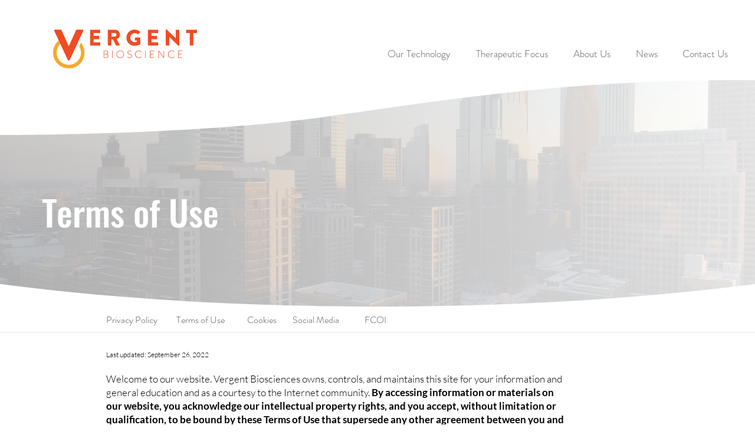

--- FILE ---
content_type: text/html; charset=UTF-8
request_url: https://www.vergentbio.com/terms
body_size: 114822
content:
<!DOCTYPE html>
<html lang="en">
<head>
  
  <!-- SEO Tags -->
  <title>Terms of Use | Vergent Bioscience | Tumor Visualization</title>
  <link rel="canonical" href="https://www.vergentbio.com/terms"/>
  <meta property="og:title" content="Terms of Use | Vergent Bioscience | Tumor Visualization"/>
  <meta property="og:image" content="https://static.wixstatic.com/media/48870f_95e0e68885874a68a7b303cc867126d5%7Emv2.jpg/v1/fit/w_2500,h_1330,al_c/48870f_95e0e68885874a68a7b303cc867126d5%7Emv2.jpg"/>
  <meta property="og:image:width" content="2500"/>
  <meta property="og:image:height" content="1330"/>
  <meta property="og:url" content="https://www.vergentbio.com/terms"/>
  <meta property="og:site_name" content="Vergent Bioscience"/>
  <meta property="og:type" content="website"/>
  <meta name="google-site-verification" content="FLyO8fvaXjczcbHqanSdSZLDBc21W-Ipzasf1Ps9NkE"/>
  <meta name="twitter:card" content="summary_large_image"/>
  <meta name="twitter:title" content="Terms of Use | Vergent Bioscience | Tumor Visualization"/>
  <meta name="twitter:image" content="https://static.wixstatic.com/media/48870f_95e0e68885874a68a7b303cc867126d5%7Emv2.jpg/v1/fit/w_2500,h_1330,al_c/48870f_95e0e68885874a68a7b303cc867126d5%7Emv2.jpg"/>

  
  <meta charset='utf-8'>
  <meta name="viewport" content="width=device-width, initial-scale=1" id="wixDesktopViewport" />
  <meta http-equiv="X-UA-Compatible" content="IE=edge">
  <meta name="generator" content="Wix.com Website Builder"/>

  <link rel="icon" sizes="192x192" href="https://static.wixstatic.com/media/608efe_20a2e114600643b69837255747a0ffe5%7Emv2.jpg/v1/fill/w_192%2Ch_192%2Clg_1%2Cusm_0.66_1.00_0.01/608efe_20a2e114600643b69837255747a0ffe5%7Emv2.jpg" type="image/jpeg"/>
  <link rel="shortcut icon" href="https://static.wixstatic.com/media/608efe_20a2e114600643b69837255747a0ffe5%7Emv2.jpg/v1/fill/w_192%2Ch_192%2Clg_1%2Cusm_0.66_1.00_0.01/608efe_20a2e114600643b69837255747a0ffe5%7Emv2.jpg" type="image/jpeg"/>
  <link rel="apple-touch-icon" href="https://static.wixstatic.com/media/608efe_20a2e114600643b69837255747a0ffe5%7Emv2.jpg/v1/fill/w_180%2Ch_180%2Clg_1%2Cusm_0.66_1.00_0.01/608efe_20a2e114600643b69837255747a0ffe5%7Emv2.jpg" type="image/jpeg"/>

  <!-- Safari Pinned Tab Icon -->
  <!-- <link rel="mask-icon" href="https://static.wixstatic.com/media/608efe_20a2e114600643b69837255747a0ffe5%7Emv2.jpg/v1/fill/w_192%2Ch_192%2Clg_1%2Cusm_0.66_1.00_0.01/608efe_20a2e114600643b69837255747a0ffe5%7Emv2.jpg"> -->

  <!-- Original trials -->
  


  <!-- Segmenter Polyfill -->
  <script>
    if (!window.Intl || !window.Intl.Segmenter) {
      (function() {
        var script = document.createElement('script');
        script.src = 'https://static.parastorage.com/unpkg/@formatjs/intl-segmenter@11.7.10/polyfill.iife.js';
        document.head.appendChild(script);
      })();
    }
  </script>

  <!-- Legacy Polyfills -->
  <script nomodule="" src="https://static.parastorage.com/unpkg/core-js-bundle@3.2.1/minified.js"></script>
  <script nomodule="" src="https://static.parastorage.com/unpkg/focus-within-polyfill@5.0.9/dist/focus-within-polyfill.js"></script>

  <!-- Performance API Polyfills -->
  <script>
  (function () {
    var noop = function noop() {};
    if ("performance" in window === false) {
      window.performance = {};
    }
    window.performance.mark = performance.mark || noop;
    window.performance.measure = performance.measure || noop;
    if ("now" in window.performance === false) {
      var nowOffset = Date.now();
      if (performance.timing && performance.timing.navigationStart) {
        nowOffset = performance.timing.navigationStart;
      }
      window.performance.now = function now() {
        return Date.now() - nowOffset;
      };
    }
  })();
  </script>

  <!-- Globals Definitions -->
  <script>
    (function () {
      var now = Date.now()
      window.initialTimestamps = {
        initialTimestamp: now,
        initialRequestTimestamp: Math.round(performance.timeOrigin ? performance.timeOrigin : now - performance.now())
      }

      window.thunderboltTag = "QA_READY"
      window.thunderboltVersion = "1.16774.0"
    })();
  </script>

  <!-- Essential Viewer Model -->
  <script type="application/json" id="wix-essential-viewer-model">{"fleetConfig":{"fleetName":"thunderbolt-seo-renderer-gradual","type":"Rollout","code":1},"mode":{"qa":false,"enableTestApi":false,"debug":false,"ssrIndicator":false,"ssrOnly":false,"siteAssetsFallback":"enable","versionIndicator":false},"componentsLibrariesTopology":[{"artifactId":"editor-elements","namespace":"wixui","url":"https:\/\/static.parastorage.com\/services\/editor-elements\/1.14838.0"},{"artifactId":"editor-elements","namespace":"dsgnsys","url":"https:\/\/static.parastorage.com\/services\/editor-elements\/1.14838.0"}],"siteFeaturesConfigs":{"sessionManager":{"isRunningInDifferentSiteContext":false}},"language":{"userLanguage":"en"},"siteAssets":{"clientTopology":{"mediaRootUrl":"https:\/\/static.wixstatic.com","staticMediaUrl":"https:\/\/static.wixstatic.com\/media","moduleRepoUrl":"https:\/\/static.parastorage.com\/unpkg","fileRepoUrl":"https:\/\/static.parastorage.com\/services","viewerAppsUrl":"https:\/\/viewer-apps.parastorage.com","viewerAssetsUrl":"https:\/\/viewer-assets.parastorage.com","siteAssetsUrl":"https:\/\/siteassets.parastorage.com","pageJsonServerUrls":["https:\/\/pages.parastorage.com","https:\/\/staticorigin.wixstatic.com","https:\/\/www.vergentbio.com","https:\/\/fallback.wix.com\/wix-html-editor-pages-webapp\/page"],"pathOfTBModulesInFileRepoForFallback":"wix-thunderbolt\/dist\/"}},"siteFeatures":["accessibility","appMonitoring","assetsLoader","businessLogger","captcha","clickHandlerRegistrar","codeEmbed","commonConfig","componentsLoader","componentsRegistry","consentPolicy","cyclicTabbing","domSelectors","dynamicPages","environmentWixCodeSdk","environment","lightbox","locationWixCodeSdk","mpaNavigation","navigationManager","navigationPhases","ooi","pages","panorama","renderer","reporter","routerFetch","router","scrollRestoration","seoWixCodeSdk","seo","sessionManager","siteMembersWixCodeSdk","siteMembers","siteScrollBlocker","siteWixCodeSdk","speculationRules","ssrCache","stores","structureApi","thunderboltInitializer","tpaCommons","translations","usedPlatformApis","warmupData","windowMessageRegistrar","windowWixCodeSdk","wixCustomElementComponent","wixEmbedsApi","componentsReact","platform"],"site":{"externalBaseUrl":"https:\/\/www.vergentbio.com","isSEO":true},"media":{"staticMediaUrl":"https:\/\/static.wixstatic.com\/media","mediaRootUrl":"https:\/\/static.wixstatic.com\/","staticVideoUrl":"https:\/\/video.wixstatic.com\/"},"requestUrl":"https:\/\/www.vergentbio.com\/terms","rollout":{"siteAssetsVersionsRollout":false,"isDACRollout":0,"isTBRollout":true},"commonConfig":{"brand":"wix","host":"VIEWER","bsi":"","consentPolicy":{},"consentPolicyHeader":{},"siteRevision":"554","renderingFlow":"NONE","language":"en","locale":"en-us"},"interactionSampleRatio":0.01,"dynamicModelUrl":"https:\/\/www.vergentbio.com\/_api\/v2\/dynamicmodel","accessTokensUrl":"https:\/\/www.vergentbio.com\/_api\/v1\/access-tokens","isExcludedFromSecurityExperiments":false,"experiments":{"specs.thunderbolt.hardenFetchAndXHR":true,"specs.thunderbolt.securityExperiments":true}}</script>
  <script>window.viewerModel = JSON.parse(document.getElementById('wix-essential-viewer-model').textContent)</script>

  <script>
    window.commonConfig = viewerModel.commonConfig
  </script>

  
  <!-- BEGIN handleAccessTokens bundle -->

  <script data-url="https://static.parastorage.com/services/wix-thunderbolt/dist/handleAccessTokens.inline.4f2f9a53.bundle.min.js">(()=>{"use strict";function e(e){let{context:o,property:r,value:n,enumerable:i=!0}=e,c=e.get,l=e.set;if(!r||void 0===n&&!c&&!l)return new Error("property and value are required");let a=o||globalThis,s=a?.[r],u={};if(void 0!==n)u.value=n;else{if(c){let e=t(c);e&&(u.get=e)}if(l){let e=t(l);e&&(u.set=e)}}let p={...u,enumerable:i||!1,configurable:!1};void 0!==n&&(p.writable=!1);try{Object.defineProperty(a,r,p)}catch(e){return e instanceof TypeError?s:e}return s}function t(e,t){return"function"==typeof e?e:!0===e?.async&&"function"==typeof e.func?t?async function(t){return e.func(t)}:async function(){return e.func()}:"function"==typeof e?.func?e.func:void 0}try{e({property:"strictDefine",value:e})}catch{}try{e({property:"defineStrictObject",value:r})}catch{}try{e({property:"defineStrictMethod",value:n})}catch{}var o=["toString","toLocaleString","valueOf","constructor","prototype"];function r(t){let{context:n,property:c,propertiesToExclude:l=[],skipPrototype:a=!1,hardenPrototypePropertiesToExclude:s=[]}=t;if(!c)return new Error("property is required");let u=(n||globalThis)[c],p={},f=i(n,c);u&&("object"==typeof u||"function"==typeof u)&&Reflect.ownKeys(u).forEach(t=>{if(!l.includes(t)&&!o.includes(t)){let o=i(u,t);if(o&&(o.writable||o.configurable)){let{value:r,get:n,set:i,enumerable:c=!1}=o,l={};void 0!==r?l.value=r:n?l.get=n:i&&(l.set=i);try{let o=e({context:u,property:t,...l,enumerable:c});p[t]=o}catch(e){if(!(e instanceof TypeError))throw e;try{p[t]=o.value||o.get||o.set}catch{}}}}});let d={originalObject:u,originalProperties:p};if(!a&&void 0!==u?.prototype){let e=r({context:u,property:"prototype",propertiesToExclude:s,skipPrototype:!0});e instanceof Error||(d.originalPrototype=e?.originalObject,d.originalPrototypeProperties=e?.originalProperties)}return e({context:n,property:c,value:u,enumerable:f?.enumerable}),d}function n(t,o){let r=(o||globalThis)[t],n=i(o||globalThis,t);return r&&n&&(n.writable||n.configurable)?(Object.freeze(r),e({context:globalThis,property:t,value:r})):r}function i(e,t){if(e&&t)try{return Reflect.getOwnPropertyDescriptor(e,t)}catch{return}}function c(e){if("string"!=typeof e)return e;try{return decodeURIComponent(e).toLowerCase().trim()}catch{return e.toLowerCase().trim()}}function l(e,t){let o="";if("string"==typeof e)o=e.split("=")[0]?.trim()||"";else{if(!e||"string"!=typeof e.name)return!1;o=e.name}return t.has(c(o)||"")}function a(e,t){let o;return o="string"==typeof e?e.split(";").map(e=>e.trim()).filter(e=>e.length>0):e||[],o.filter(e=>!l(e,t))}var s=null;function u(){return null===s&&(s=typeof Document>"u"?void 0:Object.getOwnPropertyDescriptor(Document.prototype,"cookie")),s}function p(t,o){if(!globalThis?.cookieStore)return;let r=globalThis.cookieStore.get.bind(globalThis.cookieStore),n=globalThis.cookieStore.getAll.bind(globalThis.cookieStore),i=globalThis.cookieStore.set.bind(globalThis.cookieStore),c=globalThis.cookieStore.delete.bind(globalThis.cookieStore);return e({context:globalThis.CookieStore.prototype,property:"get",value:async function(e){return l(("string"==typeof e?e:e.name)||"",t)?null:r.call(this,e)},enumerable:!0}),e({context:globalThis.CookieStore.prototype,property:"getAll",value:async function(){return a(await n.apply(this,Array.from(arguments)),t)},enumerable:!0}),e({context:globalThis.CookieStore.prototype,property:"set",value:async function(){let e=Array.from(arguments);if(!l(1===e.length?e[0].name:e[0],t))return i.apply(this,e);o&&console.warn(o)},enumerable:!0}),e({context:globalThis.CookieStore.prototype,property:"delete",value:async function(){let e=Array.from(arguments);if(!l(1===e.length?e[0].name:e[0],t))return c.apply(this,e)},enumerable:!0}),e({context:globalThis.cookieStore,property:"prototype",value:globalThis.CookieStore.prototype,enumerable:!1}),e({context:globalThis,property:"cookieStore",value:globalThis.cookieStore,enumerable:!0}),{get:r,getAll:n,set:i,delete:c}}var f=["TextEncoder","TextDecoder","XMLHttpRequestEventTarget","EventTarget","URL","JSON","Reflect","Object","Array","Map","Set","WeakMap","WeakSet","Promise","Symbol","Error"],d=["addEventListener","removeEventListener","dispatchEvent","encodeURI","encodeURIComponent","decodeURI","decodeURIComponent"];const y=(e,t)=>{try{const o=t?t.get.call(document):document.cookie;return o.split(";").map(e=>e.trim()).filter(t=>t?.startsWith(e))[0]?.split("=")[1]}catch(e){return""}},g=(e="",t="",o="/")=>`${e}=; ${t?`domain=${t};`:""} max-age=0; path=${o}; expires=Thu, 01 Jan 1970 00:00:01 GMT`;function m(){(function(){if("undefined"!=typeof window){const e=performance.getEntriesByType("navigation")[0];return"back_forward"===(e?.type||"")}return!1})()&&function(){const{counter:e}=function(){const e=b("getItem");if(e){const[t,o]=e.split("-"),r=o?parseInt(o,10):0;if(r>=3){const e=t?Number(t):0;if(Date.now()-e>6e4)return{counter:0}}return{counter:r}}return{counter:0}}();e<3?(!function(e=1){b("setItem",`${Date.now()}-${e}`)}(e+1),window.location.reload()):console.error("ATS: Max reload attempts reached")}()}function b(e,t){try{return sessionStorage[e]("reload",t||"")}catch(e){console.error("ATS: Error calling sessionStorage:",e)}}const h="client-session-bind",v="sec-fetch-unsupported",{experiments:w}=window.viewerModel,T=[h,"client-binding",v,"svSession","smSession","server-session-bind","wixSession2","wixSession3"].map(e=>e.toLowerCase()),{cookie:S}=function(t,o){let r=new Set(t);return e({context:document,property:"cookie",set:{func:e=>function(e,t,o,r){let n=u(),i=c(t.split(";")[0]||"")||"";[...o].every(e=>!i.startsWith(e.toLowerCase()))&&n?.set?n.set.call(e,t):r&&console.warn(r)}(document,e,r,o)},get:{func:()=>function(e,t){let o=u();if(!o?.get)throw new Error("Cookie descriptor or getter not available");return a(o.get.call(e),t).join("; ")}(document,r)},enumerable:!0}),{cookieStore:p(r,o),cookie:u()}}(T),k="tbReady",x="security_overrideGlobals",{experiments:E,siteFeaturesConfigs:C,accessTokensUrl:P}=window.viewerModel,R=P,M={},O=(()=>{const e=y(h,S);if(w["specs.thunderbolt.browserCacheReload"]){y(v,S)||e?b("removeItem"):m()}return(()=>{const e=g(h),t=g(h,location.hostname);S.set.call(document,e),S.set.call(document,t)})(),e})();O&&(M["client-binding"]=O);const D=fetch;addEventListener(k,function e(t){const{logger:o}=t.detail;try{window.tb.init({fetch:D,fetchHeaders:M})}catch(e){const t=new Error("TB003");o.meter(`${x}_${t.message}`,{paramsOverrides:{errorType:x,eventString:t.message}}),window?.viewerModel?.mode.debug&&console.error(e)}finally{removeEventListener(k,e)}}),E["specs.thunderbolt.hardenFetchAndXHR"]||(window.fetchDynamicModel=()=>C.sessionManager.isRunningInDifferentSiteContext?Promise.resolve({}):fetch(R,{credentials:"same-origin",headers:M}).then(function(e){if(!e.ok)throw new Error(`[${e.status}]${e.statusText}`);return e.json()}),window.dynamicModelPromise=window.fetchDynamicModel())})();
//# sourceMappingURL=https://static.parastorage.com/services/wix-thunderbolt/dist/handleAccessTokens.inline.4f2f9a53.bundle.min.js.map</script>

<!-- END handleAccessTokens bundle -->

<!-- BEGIN overrideGlobals bundle -->

<script data-url="https://static.parastorage.com/services/wix-thunderbolt/dist/overrideGlobals.inline.ec13bfcf.bundle.min.js">(()=>{"use strict";function e(e){let{context:r,property:o,value:n,enumerable:i=!0}=e,c=e.get,a=e.set;if(!o||void 0===n&&!c&&!a)return new Error("property and value are required");let l=r||globalThis,u=l?.[o],s={};if(void 0!==n)s.value=n;else{if(c){let e=t(c);e&&(s.get=e)}if(a){let e=t(a);e&&(s.set=e)}}let p={...s,enumerable:i||!1,configurable:!1};void 0!==n&&(p.writable=!1);try{Object.defineProperty(l,o,p)}catch(e){return e instanceof TypeError?u:e}return u}function t(e,t){return"function"==typeof e?e:!0===e?.async&&"function"==typeof e.func?t?async function(t){return e.func(t)}:async function(){return e.func()}:"function"==typeof e?.func?e.func:void 0}try{e({property:"strictDefine",value:e})}catch{}try{e({property:"defineStrictObject",value:o})}catch{}try{e({property:"defineStrictMethod",value:n})}catch{}var r=["toString","toLocaleString","valueOf","constructor","prototype"];function o(t){let{context:n,property:c,propertiesToExclude:a=[],skipPrototype:l=!1,hardenPrototypePropertiesToExclude:u=[]}=t;if(!c)return new Error("property is required");let s=(n||globalThis)[c],p={},f=i(n,c);s&&("object"==typeof s||"function"==typeof s)&&Reflect.ownKeys(s).forEach(t=>{if(!a.includes(t)&&!r.includes(t)){let r=i(s,t);if(r&&(r.writable||r.configurable)){let{value:o,get:n,set:i,enumerable:c=!1}=r,a={};void 0!==o?a.value=o:n?a.get=n:i&&(a.set=i);try{let r=e({context:s,property:t,...a,enumerable:c});p[t]=r}catch(e){if(!(e instanceof TypeError))throw e;try{p[t]=r.value||r.get||r.set}catch{}}}}});let d={originalObject:s,originalProperties:p};if(!l&&void 0!==s?.prototype){let e=o({context:s,property:"prototype",propertiesToExclude:u,skipPrototype:!0});e instanceof Error||(d.originalPrototype=e?.originalObject,d.originalPrototypeProperties=e?.originalProperties)}return e({context:n,property:c,value:s,enumerable:f?.enumerable}),d}function n(t,r){let o=(r||globalThis)[t],n=i(r||globalThis,t);return o&&n&&(n.writable||n.configurable)?(Object.freeze(o),e({context:globalThis,property:t,value:o})):o}function i(e,t){if(e&&t)try{return Reflect.getOwnPropertyDescriptor(e,t)}catch{return}}function c(e){if("string"!=typeof e)return e;try{return decodeURIComponent(e).toLowerCase().trim()}catch{return e.toLowerCase().trim()}}function a(e,t){return e instanceof Headers?e.forEach((r,o)=>{l(o,t)||e.delete(o)}):Object.keys(e).forEach(r=>{l(r,t)||delete e[r]}),e}function l(e,t){return!t.has(c(e)||"")}function u(e,t){let r=!0,o=function(e){let t,r;if(globalThis.Request&&e instanceof Request)t=e.url;else{if("function"!=typeof e?.toString)throw new Error("Unsupported type for url");t=e.toString()}try{return new URL(t).pathname}catch{return r=t.replace(/#.+/gi,"").split("?").shift(),r.startsWith("/")?r:`/${r}`}}(e),n=c(o);return n&&t.some(e=>n.includes(e))&&(r=!1),r}function s(t,r,o){let n=fetch,i=XMLHttpRequest,c=new Set(r);function s(){let e=new i,r=e.open,n=e.setRequestHeader;return e.open=function(){let n=Array.from(arguments),i=n[1];if(n.length<2||u(i,t))return r.apply(e,n);throw new Error(o||`Request not allowed for path ${i}`)},e.setRequestHeader=function(t,r){l(decodeURIComponent(t),c)&&n.call(e,t,r)},e}return e({property:"fetch",value:function(){let e=function(e,t){return globalThis.Request&&e[0]instanceof Request&&e[0]?.headers?a(e[0].headers,t):e[1]?.headers&&a(e[1].headers,t),e}(arguments,c);return u(arguments[0],t)?n.apply(globalThis,Array.from(e)):new Promise((e,t)=>{t(new Error(o||`Request not allowed for path ${arguments[0]}`))})},enumerable:!0}),e({property:"XMLHttpRequest",value:s,enumerable:!0}),Object.keys(i).forEach(e=>{s[e]=i[e]}),{fetch:n,XMLHttpRequest:i}}var p=["TextEncoder","TextDecoder","XMLHttpRequestEventTarget","EventTarget","URL","JSON","Reflect","Object","Array","Map","Set","WeakMap","WeakSet","Promise","Symbol","Error"],f=["addEventListener","removeEventListener","dispatchEvent","encodeURI","encodeURIComponent","decodeURI","decodeURIComponent"];const d=function(){let t=globalThis.open,r=document.open;function o(e,r,o){let n="string"!=typeof e,i=t.call(window,e,r,o);return n||e&&function(e){return e.startsWith("//")&&/(?:[a-z0-9](?:[a-z0-9-]{0,61}[a-z0-9])?\.)+[a-z0-9][a-z0-9-]{0,61}[a-z0-9]/g.test(`${location.protocol}:${e}`)&&(e=`${location.protocol}${e}`),!e.startsWith("http")||new URL(e).hostname===location.hostname}(e)?{}:i}return e({property:"open",value:o,context:globalThis,enumerable:!0}),e({property:"open",value:function(e,t,n){return e?o(e,t,n):r.call(document,e||"",t||"",n||"")},context:document,enumerable:!0}),{open:t,documentOpen:r}},y=function(){let t=document.createElement,r=Element.prototype.setAttribute,o=Element.prototype.setAttributeNS;return e({property:"createElement",context:document,value:function(n,i){let a=t.call(document,n,i);if("iframe"===c(n)){e({property:"srcdoc",context:a,get:()=>"",set:()=>{console.warn("`srcdoc` is not allowed in iframe elements.")}});let t=function(e,t){"srcdoc"!==e.toLowerCase()?r.call(a,e,t):console.warn("`srcdoc` attribute is not allowed to be set.")},n=function(e,t,r){"srcdoc"!==t.toLowerCase()?o.call(a,e,t,r):console.warn("`srcdoc` attribute is not allowed to be set.")};a.setAttribute=t,a.setAttributeNS=n}return a},enumerable:!0}),{createElement:t,setAttribute:r,setAttributeNS:o}},m=["client-binding"],b=["/_api/v1/access-tokens","/_api/v2/dynamicmodel","/_api/one-app-session-web/v3/businesses"],h=function(){let t=setTimeout,r=setInterval;return o("setTimeout",0,globalThis),o("setInterval",0,globalThis),{setTimeout:t,setInterval:r};function o(t,r,o){let n=o||globalThis,i=n[t];if(!i||"function"!=typeof i)throw new Error(`Function ${t} not found or is not a function`);e({property:t,value:function(){let e=Array.from(arguments);if("string"!=typeof e[r])return i.apply(n,e);console.warn(`Calling ${t} with a String Argument at index ${r} is not allowed`)},context:o,enumerable:!0})}},v=function(){if(navigator&&"serviceWorker"in navigator){let t=navigator.serviceWorker.register;return e({context:navigator.serviceWorker,property:"register",value:function(){console.log("Service worker registration is not allowed")},enumerable:!0}),{register:t}}return{}};performance.mark("overrideGlobals started");const{isExcludedFromSecurityExperiments:g,experiments:w}=window.viewerModel,E=!g&&w["specs.thunderbolt.securityExperiments"];try{d(),E&&y(),w["specs.thunderbolt.hardenFetchAndXHR"]&&E&&s(b,m),v(),(e=>{let t=[],r=[];r=r.concat(["TextEncoder","TextDecoder"]),e&&(r=r.concat(["XMLHttpRequestEventTarget","EventTarget"])),r=r.concat(["URL","JSON"]),e&&(t=t.concat(["addEventListener","removeEventListener"])),t=t.concat(["encodeURI","encodeURIComponent","decodeURI","decodeURIComponent"]),r=r.concat(["String","Number"]),e&&r.push("Object"),r=r.concat(["Reflect"]),t.forEach(e=>{n(e),["addEventListener","removeEventListener"].includes(e)&&n(e,document)}),r.forEach(e=>{o({property:e})})})(E),E&&h()}catch(e){window?.viewerModel?.mode.debug&&console.error(e);const t=new Error("TB006");window.fedops?.reportError(t,"security_overrideGlobals"),window.Sentry?window.Sentry.captureException(t):globalThis.defineStrictProperty("sentryBuffer",[t],window,!1)}performance.mark("overrideGlobals ended")})();
//# sourceMappingURL=https://static.parastorage.com/services/wix-thunderbolt/dist/overrideGlobals.inline.ec13bfcf.bundle.min.js.map</script>

<!-- END overrideGlobals bundle -->


  
  <script>
    window.commonConfig = viewerModel.commonConfig

	
  </script>

  <!-- Initial CSS -->
  <style data-url="https://static.parastorage.com/services/wix-thunderbolt/dist/main.347af09f.min.css">@keyframes slide-horizontal-new{0%{transform:translateX(100%)}}@keyframes slide-horizontal-old{80%{opacity:1}to{opacity:0;transform:translateX(-100%)}}@keyframes slide-vertical-new{0%{transform:translateY(-100%)}}@keyframes slide-vertical-old{80%{opacity:1}to{opacity:0;transform:translateY(100%)}}@keyframes out-in-new{0%{opacity:0}}@keyframes out-in-old{to{opacity:0}}:root:active-view-transition{view-transition-name:none}::view-transition{pointer-events:none}:root:active-view-transition::view-transition-new(page-group),:root:active-view-transition::view-transition-old(page-group){animation-duration:.6s;cursor:wait;pointer-events:all}:root:active-view-transition-type(SlideHorizontal)::view-transition-old(page-group){animation:slide-horizontal-old .6s cubic-bezier(.83,0,.17,1) forwards;mix-blend-mode:normal}:root:active-view-transition-type(SlideHorizontal)::view-transition-new(page-group){animation:slide-horizontal-new .6s cubic-bezier(.83,0,.17,1) backwards;mix-blend-mode:normal}:root:active-view-transition-type(SlideVertical)::view-transition-old(page-group){animation:slide-vertical-old .6s cubic-bezier(.83,0,.17,1) forwards;mix-blend-mode:normal}:root:active-view-transition-type(SlideVertical)::view-transition-new(page-group){animation:slide-vertical-new .6s cubic-bezier(.83,0,.17,1) backwards;mix-blend-mode:normal}:root:active-view-transition-type(OutIn)::view-transition-old(page-group){animation:out-in-old .35s cubic-bezier(.22,1,.36,1) forwards}:root:active-view-transition-type(OutIn)::view-transition-new(page-group){animation:out-in-new .35s cubic-bezier(.64,0,.78,0) .35s backwards}@media(prefers-reduced-motion:reduce){::view-transition-group(*),::view-transition-new(*),::view-transition-old(*){animation:none!important}}body,html{background:transparent;border:0;margin:0;outline:0;padding:0;vertical-align:baseline}body{--scrollbar-width:0px;font-family:Arial,Helvetica,sans-serif;font-size:10px}body,html{height:100%}body{overflow-x:auto;overflow-y:scroll}body:not(.responsive) #site-root{min-width:var(--site-width);width:100%}body:not([data-js-loaded]) [data-hide-prejs]{visibility:hidden}interact-element{display:contents}#SITE_CONTAINER{position:relative}:root{--one-unit:1vw;--section-max-width:9999px;--spx-stopper-max:9999px;--spx-stopper-min:0px;--browser-zoom:1}@supports(-webkit-appearance:none) and (stroke-color:transparent){:root{--safari-sticky-fix:opacity;--experimental-safari-sticky-fix:translateZ(0)}}@supports(container-type:inline-size){:root{--one-unit:1cqw}}[id^=oldHoverBox-]{mix-blend-mode:plus-lighter;transition:opacity .5s ease,visibility .5s ease}[data-mesh-id$=inlineContent-gridContainer]:has(>[id^=oldHoverBox-]){isolation:isolate}</style>
<style data-url="https://static.parastorage.com/services/wix-thunderbolt/dist/main.renderer.9cb0985f.min.css">a,abbr,acronym,address,applet,b,big,blockquote,button,caption,center,cite,code,dd,del,dfn,div,dl,dt,em,fieldset,font,footer,form,h1,h2,h3,h4,h5,h6,header,i,iframe,img,ins,kbd,label,legend,li,nav,object,ol,p,pre,q,s,samp,section,small,span,strike,strong,sub,sup,table,tbody,td,tfoot,th,thead,title,tr,tt,u,ul,var{background:transparent;border:0;margin:0;outline:0;padding:0;vertical-align:baseline}input,select,textarea{box-sizing:border-box;font-family:Helvetica,Arial,sans-serif}ol,ul{list-style:none}blockquote,q{quotes:none}ins{text-decoration:none}del{text-decoration:line-through}table{border-collapse:collapse;border-spacing:0}a{cursor:pointer;text-decoration:none}.testStyles{overflow-y:hidden}.reset-button{-webkit-appearance:none;background:none;border:0;color:inherit;font:inherit;line-height:normal;outline:0;overflow:visible;padding:0;-webkit-user-select:none;-moz-user-select:none;-ms-user-select:none}:focus{outline:none}body.device-mobile-optimized:not(.disable-site-overflow){overflow-x:hidden;overflow-y:scroll}body.device-mobile-optimized:not(.responsive) #SITE_CONTAINER{margin-left:auto;margin-right:auto;overflow-x:visible;position:relative;width:320px}body.device-mobile-optimized:not(.responsive):not(.blockSiteScrolling) #SITE_CONTAINER{margin-top:0}body.device-mobile-optimized>*{max-width:100%!important}body.device-mobile-optimized #site-root{overflow-x:hidden;overflow-y:hidden}@supports(overflow:clip){body.device-mobile-optimized #site-root{overflow-x:clip;overflow-y:clip}}body.device-mobile-non-optimized #SITE_CONTAINER #site-root{overflow-x:clip;overflow-y:clip}body.device-mobile-non-optimized.fullScreenMode{background-color:#5f6360}body.device-mobile-non-optimized.fullScreenMode #MOBILE_ACTIONS_MENU,body.device-mobile-non-optimized.fullScreenMode #SITE_BACKGROUND,body.device-mobile-non-optimized.fullScreenMode #site-root,body.fullScreenMode #WIX_ADS{visibility:hidden}body.fullScreenMode{overflow-x:hidden!important;overflow-y:hidden!important}body.fullScreenMode.device-mobile-optimized #TINY_MENU{opacity:0;pointer-events:none}body.fullScreenMode-scrollable.device-mobile-optimized{overflow-x:hidden!important;overflow-y:auto!important}body.fullScreenMode-scrollable.device-mobile-optimized #masterPage,body.fullScreenMode-scrollable.device-mobile-optimized #site-root{overflow-x:hidden!important;overflow-y:hidden!important}body.fullScreenMode-scrollable.device-mobile-optimized #SITE_BACKGROUND,body.fullScreenMode-scrollable.device-mobile-optimized #masterPage{height:auto!important}body.fullScreenMode-scrollable.device-mobile-optimized #masterPage.mesh-layout{height:0!important}body.blockSiteScrolling,body.siteScrollingBlocked{position:fixed;width:100%}body.blockSiteScrolling #SITE_CONTAINER{margin-top:calc(var(--blocked-site-scroll-margin-top)*-1)}#site-root{margin:0 auto;min-height:100%;position:relative;top:var(--wix-ads-height)}#site-root img:not([src]){visibility:hidden}#site-root svg img:not([src]){visibility:visible}.auto-generated-link{color:inherit}#SCROLL_TO_BOTTOM,#SCROLL_TO_TOP{height:0}.has-click-trigger{cursor:pointer}.fullScreenOverlay{bottom:0;display:flex;justify-content:center;left:0;overflow-y:hidden;position:fixed;right:0;top:-60px;z-index:1005}.fullScreenOverlay>.fullScreenOverlayContent{bottom:0;left:0;margin:0 auto;overflow:hidden;position:absolute;right:0;top:60px;transform:translateZ(0)}[data-mesh-id$=centeredContent],[data-mesh-id$=form],[data-mesh-id$=inlineContent]{pointer-events:none;position:relative}[data-mesh-id$=-gridWrapper],[data-mesh-id$=-rotated-wrapper]{pointer-events:none}[data-mesh-id$=-gridContainer]>*,[data-mesh-id$=-rotated-wrapper]>*,[data-mesh-id$=inlineContent]>:not([data-mesh-id$=-gridContainer]){pointer-events:auto}.device-mobile-optimized #masterPage.mesh-layout #SOSP_CONTAINER_CUSTOM_ID{grid-area:2/1/3/2;-ms-grid-row:2;position:relative}#masterPage.mesh-layout{-ms-grid-rows:max-content max-content min-content max-content;-ms-grid-columns:100%;align-items:start;display:-ms-grid;display:grid;grid-template-columns:100%;grid-template-rows:max-content max-content min-content max-content;justify-content:stretch}#masterPage.mesh-layout #PAGES_CONTAINER,#masterPage.mesh-layout #SITE_FOOTER-placeholder,#masterPage.mesh-layout #SITE_FOOTER_WRAPPER,#masterPage.mesh-layout #SITE_HEADER-placeholder,#masterPage.mesh-layout #SITE_HEADER_WRAPPER,#masterPage.mesh-layout #SOSP_CONTAINER_CUSTOM_ID[data-state~=mobileView],#masterPage.mesh-layout #soapAfterPagesContainer,#masterPage.mesh-layout #soapBeforePagesContainer{-ms-grid-row-align:start;-ms-grid-column-align:start;-ms-grid-column:1}#masterPage.mesh-layout #SITE_HEADER-placeholder,#masterPage.mesh-layout #SITE_HEADER_WRAPPER{grid-area:1/1/2/2;-ms-grid-row:1}#masterPage.mesh-layout #PAGES_CONTAINER,#masterPage.mesh-layout #soapAfterPagesContainer,#masterPage.mesh-layout #soapBeforePagesContainer{grid-area:3/1/4/2;-ms-grid-row:3}#masterPage.mesh-layout #soapAfterPagesContainer,#masterPage.mesh-layout #soapBeforePagesContainer{width:100%}#masterPage.mesh-layout #PAGES_CONTAINER{align-self:stretch}#masterPage.mesh-layout main#PAGES_CONTAINER{display:block}#masterPage.mesh-layout #SITE_FOOTER-placeholder,#masterPage.mesh-layout #SITE_FOOTER_WRAPPER{grid-area:4/1/5/2;-ms-grid-row:4}#masterPage.mesh-layout #SITE_PAGES,#masterPage.mesh-layout [data-mesh-id=PAGES_CONTAINERcenteredContent],#masterPage.mesh-layout [data-mesh-id=PAGES_CONTAINERinlineContent]{height:100%}#masterPage.mesh-layout.desktop>*{width:100%}#masterPage.mesh-layout #PAGES_CONTAINER,#masterPage.mesh-layout #SITE_FOOTER,#masterPage.mesh-layout #SITE_FOOTER_WRAPPER,#masterPage.mesh-layout #SITE_HEADER,#masterPage.mesh-layout #SITE_HEADER_WRAPPER,#masterPage.mesh-layout #SITE_PAGES,#masterPage.mesh-layout #masterPageinlineContent{position:relative}#masterPage.mesh-layout #SITE_HEADER{grid-area:1/1/2/2}#masterPage.mesh-layout #SITE_FOOTER{grid-area:4/1/5/2}#masterPage.mesh-layout.overflow-x-clip #SITE_FOOTER,#masterPage.mesh-layout.overflow-x-clip #SITE_HEADER{overflow-x:clip}[data-z-counter]{z-index:0}[data-z-counter="0"]{z-index:auto}.wixSiteProperties{-webkit-font-smoothing:antialiased;-moz-osx-font-smoothing:grayscale}:root{--wst-button-color-fill-primary:rgb(var(--color_48));--wst-button-color-border-primary:rgb(var(--color_49));--wst-button-color-text-primary:rgb(var(--color_50));--wst-button-color-fill-primary-hover:rgb(var(--color_51));--wst-button-color-border-primary-hover:rgb(var(--color_52));--wst-button-color-text-primary-hover:rgb(var(--color_53));--wst-button-color-fill-primary-disabled:rgb(var(--color_54));--wst-button-color-border-primary-disabled:rgb(var(--color_55));--wst-button-color-text-primary-disabled:rgb(var(--color_56));--wst-button-color-fill-secondary:rgb(var(--color_57));--wst-button-color-border-secondary:rgb(var(--color_58));--wst-button-color-text-secondary:rgb(var(--color_59));--wst-button-color-fill-secondary-hover:rgb(var(--color_60));--wst-button-color-border-secondary-hover:rgb(var(--color_61));--wst-button-color-text-secondary-hover:rgb(var(--color_62));--wst-button-color-fill-secondary-disabled:rgb(var(--color_63));--wst-button-color-border-secondary-disabled:rgb(var(--color_64));--wst-button-color-text-secondary-disabled:rgb(var(--color_65));--wst-color-fill-base-1:rgb(var(--color_36));--wst-color-fill-base-2:rgb(var(--color_37));--wst-color-fill-base-shade-1:rgb(var(--color_38));--wst-color-fill-base-shade-2:rgb(var(--color_39));--wst-color-fill-base-shade-3:rgb(var(--color_40));--wst-color-fill-accent-1:rgb(var(--color_41));--wst-color-fill-accent-2:rgb(var(--color_42));--wst-color-fill-accent-3:rgb(var(--color_43));--wst-color-fill-accent-4:rgb(var(--color_44));--wst-color-fill-background-primary:rgb(var(--color_11));--wst-color-fill-background-secondary:rgb(var(--color_12));--wst-color-text-primary:rgb(var(--color_15));--wst-color-text-secondary:rgb(var(--color_14));--wst-color-action:rgb(var(--color_18));--wst-color-disabled:rgb(var(--color_39));--wst-color-title:rgb(var(--color_45));--wst-color-subtitle:rgb(var(--color_46));--wst-color-line:rgb(var(--color_47));--wst-font-style-h2:var(--font_2);--wst-font-style-h3:var(--font_3);--wst-font-style-h4:var(--font_4);--wst-font-style-h5:var(--font_5);--wst-font-style-h6:var(--font_6);--wst-font-style-body-large:var(--font_7);--wst-font-style-body-medium:var(--font_8);--wst-font-style-body-small:var(--font_9);--wst-font-style-body-x-small:var(--font_10);--wst-color-custom-1:rgb(var(--color_13));--wst-color-custom-2:rgb(var(--color_16));--wst-color-custom-3:rgb(var(--color_17));--wst-color-custom-4:rgb(var(--color_19));--wst-color-custom-5:rgb(var(--color_20));--wst-color-custom-6:rgb(var(--color_21));--wst-color-custom-7:rgb(var(--color_22));--wst-color-custom-8:rgb(var(--color_23));--wst-color-custom-9:rgb(var(--color_24));--wst-color-custom-10:rgb(var(--color_25));--wst-color-custom-11:rgb(var(--color_26));--wst-color-custom-12:rgb(var(--color_27));--wst-color-custom-13:rgb(var(--color_28));--wst-color-custom-14:rgb(var(--color_29));--wst-color-custom-15:rgb(var(--color_30));--wst-color-custom-16:rgb(var(--color_31));--wst-color-custom-17:rgb(var(--color_32));--wst-color-custom-18:rgb(var(--color_33));--wst-color-custom-19:rgb(var(--color_34));--wst-color-custom-20:rgb(var(--color_35))}.wix-presets-wrapper{display:contents}</style>

  <meta name="format-detection" content="telephone=no">
  <meta name="skype_toolbar" content="skype_toolbar_parser_compatible">
  
  

  

  

  <!-- head performance data start -->
  
  <!-- head performance data end -->
  

    


    
<style data-href="https://static.parastorage.com/services/editor-elements-library/dist/thunderbolt/rb_wixui.thunderbolt[StylableButton_Default].e469137d.min.css">.StylableButton2545352419__root{-archetype:box;border:none;box-sizing:border-box;cursor:pointer;display:block;height:100%;min-height:10px;min-width:10px;padding:0;touch-action:manipulation;width:100%}.StylableButton2545352419__root[disabled]{pointer-events:none}.StylableButton2545352419__root:not(:hover):not([disabled]).StylableButton2545352419--hasBackgroundColor{background-color:var(--corvid-background-color)!important}.StylableButton2545352419__root:hover:not([disabled]).StylableButton2545352419--hasHoverBackgroundColor{background-color:var(--corvid-hover-background-color)!important}.StylableButton2545352419__root:not(:hover)[disabled].StylableButton2545352419--hasDisabledBackgroundColor{background-color:var(--corvid-disabled-background-color)!important}.StylableButton2545352419__root:not(:hover):not([disabled]).StylableButton2545352419--hasBorderColor{border-color:var(--corvid-border-color)!important}.StylableButton2545352419__root:hover:not([disabled]).StylableButton2545352419--hasHoverBorderColor{border-color:var(--corvid-hover-border-color)!important}.StylableButton2545352419__root:not(:hover)[disabled].StylableButton2545352419--hasDisabledBorderColor{border-color:var(--corvid-disabled-border-color)!important}.StylableButton2545352419__root.StylableButton2545352419--hasBorderRadius{border-radius:var(--corvid-border-radius)!important}.StylableButton2545352419__root.StylableButton2545352419--hasBorderWidth{border-width:var(--corvid-border-width)!important}.StylableButton2545352419__root:not(:hover):not([disabled]).StylableButton2545352419--hasColor,.StylableButton2545352419__root:not(:hover):not([disabled]).StylableButton2545352419--hasColor .StylableButton2545352419__label{color:var(--corvid-color)!important}.StylableButton2545352419__root:hover:not([disabled]).StylableButton2545352419--hasHoverColor,.StylableButton2545352419__root:hover:not([disabled]).StylableButton2545352419--hasHoverColor .StylableButton2545352419__label{color:var(--corvid-hover-color)!important}.StylableButton2545352419__root:not(:hover)[disabled].StylableButton2545352419--hasDisabledColor,.StylableButton2545352419__root:not(:hover)[disabled].StylableButton2545352419--hasDisabledColor .StylableButton2545352419__label{color:var(--corvid-disabled-color)!important}.StylableButton2545352419__link{-archetype:box;box-sizing:border-box;color:#000;text-decoration:none}.StylableButton2545352419__container{align-items:center;display:flex;flex-basis:auto;flex-direction:row;flex-grow:1;height:100%;justify-content:center;overflow:hidden;transition:all .2s ease,visibility 0s;width:100%}.StylableButton2545352419__label{-archetype:text;-controller-part-type:LayoutChildDisplayDropdown,LayoutFlexChildSpacing(first);max-width:100%;min-width:1.8em;overflow:hidden;text-align:center;text-overflow:ellipsis;transition:inherit;white-space:nowrap}.StylableButton2545352419__root.StylableButton2545352419--isMaxContent .StylableButton2545352419__label{text-overflow:unset}.StylableButton2545352419__root.StylableButton2545352419--isWrapText .StylableButton2545352419__label{min-width:10px;overflow-wrap:break-word;white-space:break-spaces;word-break:break-word}.StylableButton2545352419__icon{-archetype:icon;-controller-part-type:LayoutChildDisplayDropdown,LayoutFlexChildSpacing(last);flex-shrink:0;height:50px;min-width:1px;transition:inherit}.StylableButton2545352419__icon.StylableButton2545352419--override{display:block!important}.StylableButton2545352419__icon svg,.StylableButton2545352419__icon>span{display:flex;height:inherit;width:inherit}.StylableButton2545352419__root:not(:hover):not([disalbed]).StylableButton2545352419--hasIconColor .StylableButton2545352419__icon svg{fill:var(--corvid-icon-color)!important;stroke:var(--corvid-icon-color)!important}.StylableButton2545352419__root:hover:not([disabled]).StylableButton2545352419--hasHoverIconColor .StylableButton2545352419__icon svg{fill:var(--corvid-hover-icon-color)!important;stroke:var(--corvid-hover-icon-color)!important}.StylableButton2545352419__root:not(:hover)[disabled].StylableButton2545352419--hasDisabledIconColor .StylableButton2545352419__icon svg{fill:var(--corvid-disabled-icon-color)!important;stroke:var(--corvid-disabled-icon-color)!important}</style>
<style data-href="https://static.parastorage.com/services/editor-elements-library/dist/thunderbolt/rb_wixui.thunderbolt_bootstrap.a1b00b19.min.css">.cwL6XW{cursor:pointer}.sNF2R0{opacity:0}.hLoBV3{transition:opacity var(--transition-duration) cubic-bezier(.37,0,.63,1)}.Rdf41z,.hLoBV3{opacity:1}.ftlZWo{transition:opacity var(--transition-duration) cubic-bezier(.37,0,.63,1)}.ATGlOr,.ftlZWo{opacity:0}.KQSXD0{transition:opacity var(--transition-duration) cubic-bezier(.64,0,.78,0)}.KQSXD0,.pagQKE{opacity:1}._6zG5H{opacity:0;transition:opacity var(--transition-duration) cubic-bezier(.22,1,.36,1)}.BB49uC{transform:translateX(100%)}.j9xE1V{transition:transform var(--transition-duration) cubic-bezier(.87,0,.13,1)}.ICs7Rs,.j9xE1V{transform:translateX(0)}.DxijZJ{transition:transform var(--transition-duration) cubic-bezier(.87,0,.13,1)}.B5kjYq,.DxijZJ{transform:translateX(-100%)}.cJijIV{transition:transform var(--transition-duration) cubic-bezier(.87,0,.13,1)}.cJijIV,.hOxaWM{transform:translateX(0)}.T9p3fN{transform:translateX(100%);transition:transform var(--transition-duration) cubic-bezier(.87,0,.13,1)}.qDxYJm{transform:translateY(100%)}.aA9V0P{transition:transform var(--transition-duration) cubic-bezier(.87,0,.13,1)}.YPXPAS,.aA9V0P{transform:translateY(0)}.Xf2zsA{transition:transform var(--transition-duration) cubic-bezier(.87,0,.13,1)}.Xf2zsA,.y7Kt7s{transform:translateY(-100%)}.EeUgMu{transition:transform var(--transition-duration) cubic-bezier(.87,0,.13,1)}.EeUgMu,.fdHrtm{transform:translateY(0)}.WIFaG4{transform:translateY(100%);transition:transform var(--transition-duration) cubic-bezier(.87,0,.13,1)}body:not(.responsive) .JsJXaX{overflow-x:clip}:root:active-view-transition .JsJXaX{view-transition-name:page-group}.AnQkDU{display:grid;grid-template-columns:1fr;grid-template-rows:1fr;height:100%}.AnQkDU>div{align-self:stretch!important;grid-area:1/1/2/2;justify-self:stretch!important}.StylableButton2545352419__root{-archetype:box;border:none;box-sizing:border-box;cursor:pointer;display:block;height:100%;min-height:10px;min-width:10px;padding:0;touch-action:manipulation;width:100%}.StylableButton2545352419__root[disabled]{pointer-events:none}.StylableButton2545352419__root:not(:hover):not([disabled]).StylableButton2545352419--hasBackgroundColor{background-color:var(--corvid-background-color)!important}.StylableButton2545352419__root:hover:not([disabled]).StylableButton2545352419--hasHoverBackgroundColor{background-color:var(--corvid-hover-background-color)!important}.StylableButton2545352419__root:not(:hover)[disabled].StylableButton2545352419--hasDisabledBackgroundColor{background-color:var(--corvid-disabled-background-color)!important}.StylableButton2545352419__root:not(:hover):not([disabled]).StylableButton2545352419--hasBorderColor{border-color:var(--corvid-border-color)!important}.StylableButton2545352419__root:hover:not([disabled]).StylableButton2545352419--hasHoverBorderColor{border-color:var(--corvid-hover-border-color)!important}.StylableButton2545352419__root:not(:hover)[disabled].StylableButton2545352419--hasDisabledBorderColor{border-color:var(--corvid-disabled-border-color)!important}.StylableButton2545352419__root.StylableButton2545352419--hasBorderRadius{border-radius:var(--corvid-border-radius)!important}.StylableButton2545352419__root.StylableButton2545352419--hasBorderWidth{border-width:var(--corvid-border-width)!important}.StylableButton2545352419__root:not(:hover):not([disabled]).StylableButton2545352419--hasColor,.StylableButton2545352419__root:not(:hover):not([disabled]).StylableButton2545352419--hasColor .StylableButton2545352419__label{color:var(--corvid-color)!important}.StylableButton2545352419__root:hover:not([disabled]).StylableButton2545352419--hasHoverColor,.StylableButton2545352419__root:hover:not([disabled]).StylableButton2545352419--hasHoverColor .StylableButton2545352419__label{color:var(--corvid-hover-color)!important}.StylableButton2545352419__root:not(:hover)[disabled].StylableButton2545352419--hasDisabledColor,.StylableButton2545352419__root:not(:hover)[disabled].StylableButton2545352419--hasDisabledColor .StylableButton2545352419__label{color:var(--corvid-disabled-color)!important}.StylableButton2545352419__link{-archetype:box;box-sizing:border-box;color:#000;text-decoration:none}.StylableButton2545352419__container{align-items:center;display:flex;flex-basis:auto;flex-direction:row;flex-grow:1;height:100%;justify-content:center;overflow:hidden;transition:all .2s ease,visibility 0s;width:100%}.StylableButton2545352419__label{-archetype:text;-controller-part-type:LayoutChildDisplayDropdown,LayoutFlexChildSpacing(first);max-width:100%;min-width:1.8em;overflow:hidden;text-align:center;text-overflow:ellipsis;transition:inherit;white-space:nowrap}.StylableButton2545352419__root.StylableButton2545352419--isMaxContent .StylableButton2545352419__label{text-overflow:unset}.StylableButton2545352419__root.StylableButton2545352419--isWrapText .StylableButton2545352419__label{min-width:10px;overflow-wrap:break-word;white-space:break-spaces;word-break:break-word}.StylableButton2545352419__icon{-archetype:icon;-controller-part-type:LayoutChildDisplayDropdown,LayoutFlexChildSpacing(last);flex-shrink:0;height:50px;min-width:1px;transition:inherit}.StylableButton2545352419__icon.StylableButton2545352419--override{display:block!important}.StylableButton2545352419__icon svg,.StylableButton2545352419__icon>span{display:flex;height:inherit;width:inherit}.StylableButton2545352419__root:not(:hover):not([disalbed]).StylableButton2545352419--hasIconColor .StylableButton2545352419__icon svg{fill:var(--corvid-icon-color)!important;stroke:var(--corvid-icon-color)!important}.StylableButton2545352419__root:hover:not([disabled]).StylableButton2545352419--hasHoverIconColor .StylableButton2545352419__icon svg{fill:var(--corvid-hover-icon-color)!important;stroke:var(--corvid-hover-icon-color)!important}.StylableButton2545352419__root:not(:hover)[disabled].StylableButton2545352419--hasDisabledIconColor .StylableButton2545352419__icon svg{fill:var(--corvid-disabled-icon-color)!important;stroke:var(--corvid-disabled-icon-color)!important}.aeyn4z{bottom:0;left:0;position:absolute;right:0;top:0}.qQrFOK{cursor:pointer}.VDJedC{-webkit-tap-highlight-color:rgba(0,0,0,0);fill:var(--corvid-fill-color,var(--fill));fill-opacity:var(--fill-opacity);stroke:var(--corvid-stroke-color,var(--stroke));stroke-opacity:var(--stroke-opacity);stroke-width:var(--stroke-width);filter:var(--drop-shadow,none);opacity:var(--opacity);transform:var(--flip)}.VDJedC,.VDJedC svg{bottom:0;left:0;position:absolute;right:0;top:0}.VDJedC svg{height:var(--svg-calculated-height,100%);margin:auto;padding:var(--svg-calculated-padding,0);width:var(--svg-calculated-width,100%)}.VDJedC svg:not([data-type=ugc]){overflow:visible}.l4CAhn *{vector-effect:non-scaling-stroke}.Z_l5lU{-webkit-text-size-adjust:100%;-moz-text-size-adjust:100%;text-size-adjust:100%}ol.font_100,ul.font_100{color:#080808;font-family:"Arial, Helvetica, sans-serif",serif;font-size:10px;font-style:normal;font-variant:normal;font-weight:400;letter-spacing:normal;line-height:normal;margin:0;text-decoration:none}ol.font_100 li,ul.font_100 li{margin-bottom:12px}ol.wix-list-text-align,ul.wix-list-text-align{list-style-position:inside}ol.wix-list-text-align h1,ol.wix-list-text-align h2,ol.wix-list-text-align h3,ol.wix-list-text-align h4,ol.wix-list-text-align h5,ol.wix-list-text-align h6,ol.wix-list-text-align p,ul.wix-list-text-align h1,ul.wix-list-text-align h2,ul.wix-list-text-align h3,ul.wix-list-text-align h4,ul.wix-list-text-align h5,ul.wix-list-text-align h6,ul.wix-list-text-align p{display:inline}.HQSswv{cursor:pointer}.yi6otz{clip:rect(0 0 0 0);border:0;height:1px;margin:-1px;overflow:hidden;padding:0;position:absolute;width:1px}.zQ9jDz [data-attr-richtext-marker=true]{display:block}.zQ9jDz [data-attr-richtext-marker=true] table{border-collapse:collapse;margin:15px 0;width:100%}.zQ9jDz [data-attr-richtext-marker=true] table td{padding:12px;position:relative}.zQ9jDz [data-attr-richtext-marker=true] table td:after{border-bottom:1px solid currentColor;border-left:1px solid currentColor;bottom:0;content:"";left:0;opacity:.2;position:absolute;right:0;top:0}.zQ9jDz [data-attr-richtext-marker=true] table tr td:last-child:after{border-right:1px solid currentColor}.zQ9jDz [data-attr-richtext-marker=true] table tr:first-child td:after{border-top:1px solid currentColor}@supports(-webkit-appearance:none) and (stroke-color:transparent){.qvSjx3>*>:first-child{vertical-align:top}}@supports(-webkit-touch-callout:none){.qvSjx3>*>:first-child{vertical-align:top}}.LkZBpT :is(p,h1,h2,h3,h4,h5,h6,ul,ol,span[data-attr-richtext-marker],blockquote,div) [class$=rich-text__text],.LkZBpT :is(p,h1,h2,h3,h4,h5,h6,ul,ol,span[data-attr-richtext-marker],blockquote,div)[class$=rich-text__text]{color:var(--corvid-color,currentColor)}.LkZBpT :is(p,h1,h2,h3,h4,h5,h6,ul,ol,span[data-attr-richtext-marker],blockquote,div) span[style*=color]{color:var(--corvid-color,currentColor)!important}.Kbom4H{direction:var(--text-direction);min-height:var(--min-height);min-width:var(--min-width)}.Kbom4H .upNqi2{word-wrap:break-word;height:100%;overflow-wrap:break-word;position:relative;width:100%}.Kbom4H .upNqi2 ul{list-style:disc inside}.Kbom4H .upNqi2 li{margin-bottom:12px}.MMl86N blockquote,.MMl86N div,.MMl86N h1,.MMl86N h2,.MMl86N h3,.MMl86N h4,.MMl86N h5,.MMl86N h6,.MMl86N p{letter-spacing:normal;line-height:normal}.gYHZuN{min-height:var(--min-height);min-width:var(--min-width)}.gYHZuN .upNqi2{word-wrap:break-word;height:100%;overflow-wrap:break-word;position:relative;width:100%}.gYHZuN .upNqi2 ol,.gYHZuN .upNqi2 ul{letter-spacing:normal;line-height:normal;margin-inline-start:.5em;padding-inline-start:1.3em}.gYHZuN .upNqi2 ul{list-style-type:disc}.gYHZuN .upNqi2 ol{list-style-type:decimal}.gYHZuN .upNqi2 ol ul,.gYHZuN .upNqi2 ul ul{line-height:normal;list-style-type:circle}.gYHZuN .upNqi2 ol ol ul,.gYHZuN .upNqi2 ol ul ul,.gYHZuN .upNqi2 ul ol ul,.gYHZuN .upNqi2 ul ul ul{line-height:normal;list-style-type:square}.gYHZuN .upNqi2 li{font-style:inherit;font-weight:inherit;letter-spacing:normal;line-height:inherit}.gYHZuN .upNqi2 h1,.gYHZuN .upNqi2 h2,.gYHZuN .upNqi2 h3,.gYHZuN .upNqi2 h4,.gYHZuN .upNqi2 h5,.gYHZuN .upNqi2 h6,.gYHZuN .upNqi2 p{letter-spacing:normal;line-height:normal;margin-block:0;margin:0}.gYHZuN .upNqi2 a{color:inherit}.MMl86N,.ku3DBC{word-wrap:break-word;direction:var(--text-direction);min-height:var(--min-height);min-width:var(--min-width);mix-blend-mode:var(--blendMode,normal);overflow-wrap:break-word;pointer-events:none;text-align:start;text-shadow:var(--textOutline,0 0 transparent),var(--textShadow,0 0 transparent);text-transform:var(--textTransform,"none")}.MMl86N>*,.ku3DBC>*{pointer-events:auto}.MMl86N li,.ku3DBC li{font-style:inherit;font-weight:inherit;letter-spacing:normal;line-height:inherit}.MMl86N ol,.MMl86N ul,.ku3DBC ol,.ku3DBC ul{letter-spacing:normal;line-height:normal;margin-inline-end:0;margin-inline-start:.5em}.MMl86N:not(.Vq6kJx) ol,.MMl86N:not(.Vq6kJx) ul,.ku3DBC:not(.Vq6kJx) ol,.ku3DBC:not(.Vq6kJx) ul{padding-inline-end:0;padding-inline-start:1.3em}.MMl86N ul,.ku3DBC ul{list-style-type:disc}.MMl86N ol,.ku3DBC ol{list-style-type:decimal}.MMl86N ol ul,.MMl86N ul ul,.ku3DBC ol ul,.ku3DBC ul ul{list-style-type:circle}.MMl86N ol ol ul,.MMl86N ol ul ul,.MMl86N ul ol ul,.MMl86N ul ul ul,.ku3DBC ol ol ul,.ku3DBC ol ul ul,.ku3DBC ul ol ul,.ku3DBC ul ul ul{list-style-type:square}.MMl86N blockquote,.MMl86N div,.MMl86N h1,.MMl86N h2,.MMl86N h3,.MMl86N h4,.MMl86N h5,.MMl86N h6,.MMl86N p,.ku3DBC blockquote,.ku3DBC div,.ku3DBC h1,.ku3DBC h2,.ku3DBC h3,.ku3DBC h4,.ku3DBC h5,.ku3DBC h6,.ku3DBC p{margin-block:0;margin:0}.MMl86N a,.ku3DBC a{color:inherit}.Vq6kJx li{margin-inline-end:0;margin-inline-start:1.3em}.Vd6aQZ{overflow:hidden;padding:0;pointer-events:none;white-space:nowrap}.mHZSwn{display:none}.lvxhkV{bottom:0;left:0;position:absolute;right:0;top:0;width:100%}.QJjwEo{transform:translateY(-100%);transition:.2s ease-in}.kdBXfh{transition:.2s}.MP52zt{opacity:0;transition:.2s ease-in}.MP52zt.Bhu9m5{z-index:-1!important}.LVP8Wf{opacity:1;transition:.2s}.VrZrC0{height:auto}.VrZrC0,.cKxVkc{position:relative;width:100%}:host(:not(.device-mobile-optimized)) .vlM3HR,body:not(.device-mobile-optimized) .vlM3HR{margin-left:calc((100% - var(--site-width))/2);width:var(--site-width)}.AT7o0U[data-focuscycled=active]{outline:1px solid transparent}.AT7o0U[data-focuscycled=active]:not(:focus-within){outline:2px solid transparent;transition:outline .01s ease}.AT7o0U .vlM3HR{bottom:0;left:0;position:absolute;right:0;top:0}.Tj01hh,.jhxvbR{display:block;height:100%;width:100%}.jhxvbR img{max-width:var(--wix-img-max-width,100%)}.jhxvbR[data-animate-blur] img{filter:blur(9px);transition:filter .8s ease-in}.jhxvbR[data-animate-blur] img[data-load-done]{filter:none}.WzbAF8{direction:var(--direction)}.WzbAF8 .mpGTIt .O6KwRn{display:var(--item-display);height:var(--item-size);margin-block:var(--item-margin-block);margin-inline:var(--item-margin-inline);width:var(--item-size)}.WzbAF8 .mpGTIt .O6KwRn:last-child{margin-block:0;margin-inline:0}.WzbAF8 .mpGTIt .O6KwRn .oRtuWN{display:block}.WzbAF8 .mpGTIt .O6KwRn .oRtuWN .YaS0jR{height:var(--item-size);width:var(--item-size)}.WzbAF8 .mpGTIt{height:100%;position:absolute;white-space:nowrap;width:100%}:host(.device-mobile-optimized) .WzbAF8 .mpGTIt,body.device-mobile-optimized .WzbAF8 .mpGTIt{white-space:normal}.big2ZD{display:grid;grid-template-columns:1fr;grid-template-rows:1fr;height:calc(100% - var(--wix-ads-height));left:0;margin-top:var(--wix-ads-height);position:fixed;top:0;width:100%}.SHHiV9,.big2ZD{pointer-events:none;z-index:var(--pinned-layer-in-container,var(--above-all-in-container))}</style>
<style data-href="https://static.parastorage.com/services/editor-elements-library/dist/thunderbolt/rb_wixui.thunderbolt[FiveGridLine_SolidLine].23b2f23d.min.css">.aVng1S{border-top:var(--lnw,2px) solid rgba(var(--brd,var(--color_15,color_15)),var(--alpha-brd,1));box-sizing:border-box;height:0}</style>
<style data-href="https://static.parastorage.com/services/editor-elements-library/dist/thunderbolt/rb_wixui.thunderbolt_bootstrap-responsive.5018a9e9.min.css">._pfxlW{clip-path:inset(50%);height:24px;position:absolute;width:24px}._pfxlW:active,._pfxlW:focus{clip-path:unset;right:0;top:50%;transform:translateY(-50%)}._pfxlW.RG3k61{transform:translateY(-50%) rotate(180deg)}.r4OX7l,.xTjc1A{box-sizing:border-box;height:100%;overflow:visible;position:relative;width:auto}.r4OX7l[data-state~=header] a,.r4OX7l[data-state~=header] div,[data-state~=header].xTjc1A a,[data-state~=header].xTjc1A div{cursor:default!important}.r4OX7l .UiHgGh,.xTjc1A .UiHgGh{display:inline-block;height:100%;width:100%}.xTjc1A{--display:inline-block;cursor:pointer;display:var(--display);font:var(--fnt,var(--font_1))}.xTjc1A .yRj2ms{padding:0 var(--pad,5px)}.xTjc1A .JS76Uv{color:rgb(var(--txt,var(--color_15,color_15)));display:inline-block;padding:0 10px;transition:var(--trans,color .4s ease 0s)}.xTjc1A[data-state~=drop]{display:block;width:100%}.xTjc1A[data-state~=drop] .JS76Uv{padding:0 .5em}.xTjc1A[data-state~=link]:hover .JS76Uv,.xTjc1A[data-state~=over] .JS76Uv{color:rgb(var(--txth,var(--color_14,color_14)));transition:var(--trans,color .4s ease 0s)}.xTjc1A[data-state~=selected] .JS76Uv{color:rgb(var(--txts,var(--color_14,color_14)));transition:var(--trans,color .4s ease 0s)}.NHM1d1{overflow-x:hidden}.NHM1d1 .R_TAzU{display:flex;flex-direction:column;height:100%;width:100%}.NHM1d1 .R_TAzU .aOF1ks{flex:1}.NHM1d1 .R_TAzU .y7qwii{height:calc(100% - (var(--menuTotalBordersY, 0px)));overflow:visible;white-space:nowrap;width:calc(100% - (var(--menuTotalBordersX, 0px)))}.NHM1d1 .R_TAzU .y7qwii .Tg1gOB,.NHM1d1 .R_TAzU .y7qwii .p90CkU{direction:var(--menu-direction);display:inline-block;text-align:var(--menu-align,var(--align))}.NHM1d1 .R_TAzU .y7qwii .mvZ3NH{display:block;width:100%}.NHM1d1 .h3jCPd{direction:var(--submenus-direction);display:block;opacity:1;text-align:var(--submenus-align,var(--align));z-index:99999}.NHM1d1 .h3jCPd .wkJ2fp{display:inherit;overflow:visible;visibility:inherit;white-space:nowrap;width:auto}.NHM1d1 .h3jCPd.DlGBN0{transition:visibility;transition-delay:.2s;visibility:visible}.NHM1d1 .h3jCPd .p90CkU{display:inline-block}.NHM1d1 .vh74Xw{display:none}.XwCBRN>nav{bottom:0;left:0;right:0;top:0}.XwCBRN .h3jCPd,.XwCBRN .y7qwii,.XwCBRN>nav{position:absolute}.XwCBRN .h3jCPd{margin-top:7px;visibility:hidden}.XwCBRN .h3jCPd[data-dropMode=dropUp]{margin-bottom:7px;margin-top:0}.XwCBRN .wkJ2fp{background-color:rgba(var(--bgDrop,var(--color_11,color_11)),var(--alpha-bgDrop,1));border-radius:var(--rd,0);box-shadow:var(--shd,0 1px 4px rgba(0,0,0,.6))}.P0dCOY .PJ4KCX{background-color:rgba(var(--bg,var(--color_11,color_11)),var(--alpha-bg,1));bottom:0;left:0;overflow:hidden;position:absolute;right:0;top:0}.xpmKd_{border-radius:var(--overflow-wrapper-border-radius)}</style>
<style data-href="https://static.parastorage.com/services/editor-elements-library/dist/thunderbolt/rb_wixui.thunderbolt[StripColumnsContainer_Default].74034efe.min.css">:host(:not(.device-mobile-optimized)) .CohWsy,body:not(.device-mobile-optimized) .CohWsy{display:flex}:host(:not(.device-mobile-optimized)) .V5AUxf,body:not(.device-mobile-optimized) .V5AUxf{-moz-column-gap:var(--margin);column-gap:var(--margin);direction:var(--direction);display:flex;margin:0 auto;position:relative;width:calc(100% - var(--padding)*2)}:host(:not(.device-mobile-optimized)) .V5AUxf>*,body:not(.device-mobile-optimized) .V5AUxf>*{direction:ltr;flex:var(--column-flex) 1 0%;left:0;margin-bottom:var(--padding);margin-top:var(--padding);min-width:0;position:relative;top:0}:host(.device-mobile-optimized) .V5AUxf,body.device-mobile-optimized .V5AUxf{display:block;padding-bottom:var(--padding-y);padding-left:var(--padding-x,0);padding-right:var(--padding-x,0);padding-top:var(--padding-y);position:relative}:host(.device-mobile-optimized) .V5AUxf>*,body.device-mobile-optimized .V5AUxf>*{margin-bottom:var(--margin);position:relative}:host(.device-mobile-optimized) .V5AUxf>:first-child,body.device-mobile-optimized .V5AUxf>:first-child{margin-top:var(--firstChildMarginTop,0)}:host(.device-mobile-optimized) .V5AUxf>:last-child,body.device-mobile-optimized .V5AUxf>:last-child{margin-bottom:var(--lastChildMarginBottom)}.LIhNy3{backface-visibility:hidden}.jhxvbR,.mtrorN{display:block;height:100%;width:100%}.jhxvbR img{max-width:var(--wix-img-max-width,100%)}.jhxvbR[data-animate-blur] img{filter:blur(9px);transition:filter .8s ease-in}.jhxvbR[data-animate-blur] img[data-load-done]{filter:none}.if7Vw2{height:100%;left:0;-webkit-mask-image:var(--mask-image,none);mask-image:var(--mask-image,none);-webkit-mask-position:var(--mask-position,0);mask-position:var(--mask-position,0);-webkit-mask-repeat:var(--mask-repeat,no-repeat);mask-repeat:var(--mask-repeat,no-repeat);-webkit-mask-size:var(--mask-size,100%);mask-size:var(--mask-size,100%);overflow:hidden;pointer-events:var(--fill-layer-background-media-pointer-events);position:absolute;top:0;width:100%}.if7Vw2.f0uTJH{clip:rect(0,auto,auto,0)}.if7Vw2 .i1tH8h{height:100%;position:absolute;top:0;width:100%}.if7Vw2 .DXi4PB{height:var(--fill-layer-image-height,100%);opacity:var(--fill-layer-image-opacity)}.if7Vw2 .DXi4PB img{height:100%;width:100%}@supports(-webkit-hyphens:none){.if7Vw2.f0uTJH{clip:auto;-webkit-clip-path:inset(0)}}.wG8dni{height:100%}.tcElKx{background-color:var(--bg-overlay-color);background-image:var(--bg-gradient);transition:var(--inherit-transition)}.ImALHf,.Ybjs9b{opacity:var(--fill-layer-video-opacity)}.UWmm3w{bottom:var(--media-padding-bottom);height:var(--media-padding-height);position:absolute;top:var(--media-padding-top);width:100%}.Yjj1af{transform:scale(var(--scale,1));transition:var(--transform-duration,transform 0s)}.ImALHf{height:100%;position:relative;width:100%}wix-media-canvas{display:block;height:100%}.KCM6zk{opacity:var(--fill-layer-video-opacity,var(--fill-layer-image-opacity,1))}.KCM6zk .DXi4PB,.KCM6zk .ImALHf,.KCM6zk .Ybjs9b{opacity:1}._uqPqy{clip-path:var(--fill-layer-clip)}._uqPqy,.eKyYhK{position:absolute;top:0}._uqPqy,.eKyYhK,.x0mqQS img{height:100%;width:100%}.pnCr6P{opacity:0}.blf7sp,.pnCr6P{position:absolute;top:0}.blf7sp{height:0;left:0;overflow:hidden;width:0}.rWP3Gv{left:0;pointer-events:var(--fill-layer-background-media-pointer-events);position:var(--fill-layer-background-media-position)}.Tr4n3d,.rWP3Gv,.wRqk6s{height:100%;top:0;width:100%}.wRqk6s{position:absolute}.Tr4n3d{background-color:var(--fill-layer-background-overlay-color);opacity:var(--fill-layer-background-overlay-blend-opacity-fallback,1);position:var(--fill-layer-background-overlay-position);transform:var(--fill-layer-background-overlay-transform)}@supports(mix-blend-mode:overlay){.Tr4n3d{mix-blend-mode:var(--fill-layer-background-overlay-blend-mode);opacity:var(--fill-layer-background-overlay-blend-opacity,1)}}.VXAmO2{--divider-pin-height__:min(1,calc(var(--divider-layers-pin-factor__) + 1));--divider-pin-layer-height__:var( --divider-layers-pin-factor__ );--divider-pin-border__:min(1,calc(var(--divider-layers-pin-factor__) / -1 + 1));height:calc(var(--divider-height__) + var(--divider-pin-height__)*var(--divider-layers-size__)*var(--divider-layers-y__))}.VXAmO2,.VXAmO2 .dy3w_9{left:0;position:absolute;width:100%}.VXAmO2 .dy3w_9{--divider-layer-i__:var(--divider-layer-i,0);background-position:left calc(50% + var(--divider-offset-x__) + var(--divider-layers-x__)*var(--divider-layer-i__)) bottom;background-repeat:repeat-x;border-bottom-style:solid;border-bottom-width:calc(var(--divider-pin-border__)*var(--divider-layer-i__)*var(--divider-layers-y__));height:calc(var(--divider-height__) + var(--divider-pin-layer-height__)*var(--divider-layer-i__)*var(--divider-layers-y__));opacity:calc(1 - var(--divider-layer-i__)/(var(--divider-layer-i__) + 1))}.UORcXs{--divider-height__:var(--divider-top-height,auto);--divider-offset-x__:var(--divider-top-offset-x,0px);--divider-layers-size__:var(--divider-top-layers-size,0);--divider-layers-y__:var(--divider-top-layers-y,0px);--divider-layers-x__:var(--divider-top-layers-x,0px);--divider-layers-pin-factor__:var(--divider-top-layers-pin-factor,0);border-top:var(--divider-top-padding,0) solid var(--divider-top-color,currentColor);opacity:var(--divider-top-opacity,1);top:0;transform:var(--divider-top-flip,scaleY(-1))}.UORcXs .dy3w_9{background-image:var(--divider-top-image,none);background-size:var(--divider-top-size,contain);border-color:var(--divider-top-color,currentColor);bottom:0;filter:var(--divider-top-filter,none)}.UORcXs .dy3w_9[data-divider-layer="1"]{display:var(--divider-top-layer-1-display,block)}.UORcXs .dy3w_9[data-divider-layer="2"]{display:var(--divider-top-layer-2-display,block)}.UORcXs .dy3w_9[data-divider-layer="3"]{display:var(--divider-top-layer-3-display,block)}.Io4VUz{--divider-height__:var(--divider-bottom-height,auto);--divider-offset-x__:var(--divider-bottom-offset-x,0px);--divider-layers-size__:var(--divider-bottom-layers-size,0);--divider-layers-y__:var(--divider-bottom-layers-y,0px);--divider-layers-x__:var(--divider-bottom-layers-x,0px);--divider-layers-pin-factor__:var(--divider-bottom-layers-pin-factor,0);border-bottom:var(--divider-bottom-padding,0) solid var(--divider-bottom-color,currentColor);bottom:0;opacity:var(--divider-bottom-opacity,1);transform:var(--divider-bottom-flip,none)}.Io4VUz .dy3w_9{background-image:var(--divider-bottom-image,none);background-size:var(--divider-bottom-size,contain);border-color:var(--divider-bottom-color,currentColor);bottom:0;filter:var(--divider-bottom-filter,none)}.Io4VUz .dy3w_9[data-divider-layer="1"]{display:var(--divider-bottom-layer-1-display,block)}.Io4VUz .dy3w_9[data-divider-layer="2"]{display:var(--divider-bottom-layer-2-display,block)}.Io4VUz .dy3w_9[data-divider-layer="3"]{display:var(--divider-bottom-layer-3-display,block)}</style>
<style data-href="https://static.parastorage.com/services/editor-elements-library/dist/thunderbolt/rb_wixui.thunderbolt_bootstrap-classic.72e6a2a3.min.css">.PlZyDq{touch-action:manipulation}.uDW_Qe{align-items:center;box-sizing:border-box;display:flex;justify-content:var(--label-align);min-width:100%;text-align:initial;width:-moz-max-content;width:max-content}.uDW_Qe:before{max-width:var(--margin-start,0)}.uDW_Qe:after,.uDW_Qe:before{align-self:stretch;content:"";flex-grow:1}.uDW_Qe:after{max-width:var(--margin-end,0)}.FubTgk{height:100%}.FubTgk .uDW_Qe{border-radius:var(--corvid-border-radius,var(--rd,0));bottom:0;box-shadow:var(--shd,0 1px 4px rgba(0,0,0,.6));left:0;position:absolute;right:0;top:0;transition:var(--trans1,border-color .4s ease 0s,background-color .4s ease 0s)}.FubTgk .uDW_Qe:link,.FubTgk .uDW_Qe:visited{border-color:transparent}.FubTgk .l7_2fn{color:var(--corvid-color,rgb(var(--txt,var(--color_15,color_15))));font:var(--fnt,var(--font_5));margin:0;position:relative;transition:var(--trans2,color .4s ease 0s);white-space:nowrap}.FubTgk[aria-disabled=false] .uDW_Qe{background-color:var(--corvid-background-color,rgba(var(--bg,var(--color_17,color_17)),var(--alpha-bg,1)));border:solid var(--corvid-border-color,rgba(var(--brd,var(--color_15,color_15)),var(--alpha-brd,1))) var(--corvid-border-width,var(--brw,0));cursor:pointer!important}:host(.device-mobile-optimized) .FubTgk[aria-disabled=false]:active .uDW_Qe,body.device-mobile-optimized .FubTgk[aria-disabled=false]:active .uDW_Qe{background-color:var(--corvid-hover-background-color,rgba(var(--bgh,var(--color_18,color_18)),var(--alpha-bgh,1)));border-color:var(--corvid-hover-border-color,rgba(var(--brdh,var(--color_15,color_15)),var(--alpha-brdh,1)))}:host(.device-mobile-optimized) .FubTgk[aria-disabled=false]:active .l7_2fn,body.device-mobile-optimized .FubTgk[aria-disabled=false]:active .l7_2fn{color:var(--corvid-hover-color,rgb(var(--txth,var(--color_15,color_15))))}:host(:not(.device-mobile-optimized)) .FubTgk[aria-disabled=false]:hover .uDW_Qe,body:not(.device-mobile-optimized) .FubTgk[aria-disabled=false]:hover .uDW_Qe{background-color:var(--corvid-hover-background-color,rgba(var(--bgh,var(--color_18,color_18)),var(--alpha-bgh,1)));border-color:var(--corvid-hover-border-color,rgba(var(--brdh,var(--color_15,color_15)),var(--alpha-brdh,1)))}:host(:not(.device-mobile-optimized)) .FubTgk[aria-disabled=false]:hover .l7_2fn,body:not(.device-mobile-optimized) .FubTgk[aria-disabled=false]:hover .l7_2fn{color:var(--corvid-hover-color,rgb(var(--txth,var(--color_15,color_15))))}.FubTgk[aria-disabled=true] .uDW_Qe{background-color:var(--corvid-disabled-background-color,rgba(var(--bgd,204,204,204),var(--alpha-bgd,1)));border-color:var(--corvid-disabled-border-color,rgba(var(--brdd,204,204,204),var(--alpha-brdd,1)));border-style:solid;border-width:var(--corvid-border-width,var(--brw,0))}.FubTgk[aria-disabled=true] .l7_2fn{color:var(--corvid-disabled-color,rgb(var(--txtd,255,255,255)))}.uUxqWY{align-items:center;box-sizing:border-box;display:flex;justify-content:var(--label-align);min-width:100%;text-align:initial;width:-moz-max-content;width:max-content}.uUxqWY:before{max-width:var(--margin-start,0)}.uUxqWY:after,.uUxqWY:before{align-self:stretch;content:"";flex-grow:1}.uUxqWY:after{max-width:var(--margin-end,0)}.Vq4wYb[aria-disabled=false] .uUxqWY{cursor:pointer}:host(.device-mobile-optimized) .Vq4wYb[aria-disabled=false]:active .wJVzSK,body.device-mobile-optimized .Vq4wYb[aria-disabled=false]:active .wJVzSK{color:var(--corvid-hover-color,rgb(var(--txth,var(--color_15,color_15))));transition:var(--trans,color .4s ease 0s)}:host(:not(.device-mobile-optimized)) .Vq4wYb[aria-disabled=false]:hover .wJVzSK,body:not(.device-mobile-optimized) .Vq4wYb[aria-disabled=false]:hover .wJVzSK{color:var(--corvid-hover-color,rgb(var(--txth,var(--color_15,color_15))));transition:var(--trans,color .4s ease 0s)}.Vq4wYb .uUxqWY{bottom:0;left:0;position:absolute;right:0;top:0}.Vq4wYb .wJVzSK{color:var(--corvid-color,rgb(var(--txt,var(--color_15,color_15))));font:var(--fnt,var(--font_5));transition:var(--trans,color .4s ease 0s);white-space:nowrap}.Vq4wYb[aria-disabled=true] .wJVzSK{color:var(--corvid-disabled-color,rgb(var(--txtd,255,255,255)))}:host(:not(.device-mobile-optimized)) .CohWsy,body:not(.device-mobile-optimized) .CohWsy{display:flex}:host(:not(.device-mobile-optimized)) .V5AUxf,body:not(.device-mobile-optimized) .V5AUxf{-moz-column-gap:var(--margin);column-gap:var(--margin);direction:var(--direction);display:flex;margin:0 auto;position:relative;width:calc(100% - var(--padding)*2)}:host(:not(.device-mobile-optimized)) .V5AUxf>*,body:not(.device-mobile-optimized) .V5AUxf>*{direction:ltr;flex:var(--column-flex) 1 0%;left:0;margin-bottom:var(--padding);margin-top:var(--padding);min-width:0;position:relative;top:0}:host(.device-mobile-optimized) .V5AUxf,body.device-mobile-optimized .V5AUxf{display:block;padding-bottom:var(--padding-y);padding-left:var(--padding-x,0);padding-right:var(--padding-x,0);padding-top:var(--padding-y);position:relative}:host(.device-mobile-optimized) .V5AUxf>*,body.device-mobile-optimized .V5AUxf>*{margin-bottom:var(--margin);position:relative}:host(.device-mobile-optimized) .V5AUxf>:first-child,body.device-mobile-optimized .V5AUxf>:first-child{margin-top:var(--firstChildMarginTop,0)}:host(.device-mobile-optimized) .V5AUxf>:last-child,body.device-mobile-optimized .V5AUxf>:last-child{margin-bottom:var(--lastChildMarginBottom)}.LIhNy3{backface-visibility:hidden}.jhxvbR,.mtrorN{display:block;height:100%;width:100%}.jhxvbR img{max-width:var(--wix-img-max-width,100%)}.jhxvbR[data-animate-blur] img{filter:blur(9px);transition:filter .8s ease-in}.jhxvbR[data-animate-blur] img[data-load-done]{filter:none}.if7Vw2{height:100%;left:0;-webkit-mask-image:var(--mask-image,none);mask-image:var(--mask-image,none);-webkit-mask-position:var(--mask-position,0);mask-position:var(--mask-position,0);-webkit-mask-repeat:var(--mask-repeat,no-repeat);mask-repeat:var(--mask-repeat,no-repeat);-webkit-mask-size:var(--mask-size,100%);mask-size:var(--mask-size,100%);overflow:hidden;pointer-events:var(--fill-layer-background-media-pointer-events);position:absolute;top:0;width:100%}.if7Vw2.f0uTJH{clip:rect(0,auto,auto,0)}.if7Vw2 .i1tH8h{height:100%;position:absolute;top:0;width:100%}.if7Vw2 .DXi4PB{height:var(--fill-layer-image-height,100%);opacity:var(--fill-layer-image-opacity)}.if7Vw2 .DXi4PB img{height:100%;width:100%}@supports(-webkit-hyphens:none){.if7Vw2.f0uTJH{clip:auto;-webkit-clip-path:inset(0)}}.wG8dni{height:100%}.tcElKx{background-color:var(--bg-overlay-color);background-image:var(--bg-gradient);transition:var(--inherit-transition)}.ImALHf,.Ybjs9b{opacity:var(--fill-layer-video-opacity)}.UWmm3w{bottom:var(--media-padding-bottom);height:var(--media-padding-height);position:absolute;top:var(--media-padding-top);width:100%}.Yjj1af{transform:scale(var(--scale,1));transition:var(--transform-duration,transform 0s)}.ImALHf{height:100%;position:relative;width:100%}.KCM6zk{opacity:var(--fill-layer-video-opacity,var(--fill-layer-image-opacity,1))}.KCM6zk .DXi4PB,.KCM6zk .ImALHf,.KCM6zk .Ybjs9b{opacity:1}._uqPqy{clip-path:var(--fill-layer-clip)}._uqPqy,.eKyYhK{position:absolute;top:0}._uqPqy,.eKyYhK,.x0mqQS img{height:100%;width:100%}.pnCr6P{opacity:0}.blf7sp,.pnCr6P{position:absolute;top:0}.blf7sp{height:0;left:0;overflow:hidden;width:0}.rWP3Gv{left:0;pointer-events:var(--fill-layer-background-media-pointer-events);position:var(--fill-layer-background-media-position)}.Tr4n3d,.rWP3Gv,.wRqk6s{height:100%;top:0;width:100%}.wRqk6s{position:absolute}.Tr4n3d{background-color:var(--fill-layer-background-overlay-color);opacity:var(--fill-layer-background-overlay-blend-opacity-fallback,1);position:var(--fill-layer-background-overlay-position);transform:var(--fill-layer-background-overlay-transform)}@supports(mix-blend-mode:overlay){.Tr4n3d{mix-blend-mode:var(--fill-layer-background-overlay-blend-mode);opacity:var(--fill-layer-background-overlay-blend-opacity,1)}}.VXAmO2{--divider-pin-height__:min(1,calc(var(--divider-layers-pin-factor__) + 1));--divider-pin-layer-height__:var( --divider-layers-pin-factor__ );--divider-pin-border__:min(1,calc(var(--divider-layers-pin-factor__) / -1 + 1));height:calc(var(--divider-height__) + var(--divider-pin-height__)*var(--divider-layers-size__)*var(--divider-layers-y__))}.VXAmO2,.VXAmO2 .dy3w_9{left:0;position:absolute;width:100%}.VXAmO2 .dy3w_9{--divider-layer-i__:var(--divider-layer-i,0);background-position:left calc(50% + var(--divider-offset-x__) + var(--divider-layers-x__)*var(--divider-layer-i__)) bottom;background-repeat:repeat-x;border-bottom-style:solid;border-bottom-width:calc(var(--divider-pin-border__)*var(--divider-layer-i__)*var(--divider-layers-y__));height:calc(var(--divider-height__) + var(--divider-pin-layer-height__)*var(--divider-layer-i__)*var(--divider-layers-y__));opacity:calc(1 - var(--divider-layer-i__)/(var(--divider-layer-i__) + 1))}.UORcXs{--divider-height__:var(--divider-top-height,auto);--divider-offset-x__:var(--divider-top-offset-x,0px);--divider-layers-size__:var(--divider-top-layers-size,0);--divider-layers-y__:var(--divider-top-layers-y,0px);--divider-layers-x__:var(--divider-top-layers-x,0px);--divider-layers-pin-factor__:var(--divider-top-layers-pin-factor,0);border-top:var(--divider-top-padding,0) solid var(--divider-top-color,currentColor);opacity:var(--divider-top-opacity,1);top:0;transform:var(--divider-top-flip,scaleY(-1))}.UORcXs .dy3w_9{background-image:var(--divider-top-image,none);background-size:var(--divider-top-size,contain);border-color:var(--divider-top-color,currentColor);bottom:0;filter:var(--divider-top-filter,none)}.UORcXs .dy3w_9[data-divider-layer="1"]{display:var(--divider-top-layer-1-display,block)}.UORcXs .dy3w_9[data-divider-layer="2"]{display:var(--divider-top-layer-2-display,block)}.UORcXs .dy3w_9[data-divider-layer="3"]{display:var(--divider-top-layer-3-display,block)}.Io4VUz{--divider-height__:var(--divider-bottom-height,auto);--divider-offset-x__:var(--divider-bottom-offset-x,0px);--divider-layers-size__:var(--divider-bottom-layers-size,0);--divider-layers-y__:var(--divider-bottom-layers-y,0px);--divider-layers-x__:var(--divider-bottom-layers-x,0px);--divider-layers-pin-factor__:var(--divider-bottom-layers-pin-factor,0);border-bottom:var(--divider-bottom-padding,0) solid var(--divider-bottom-color,currentColor);bottom:0;opacity:var(--divider-bottom-opacity,1);transform:var(--divider-bottom-flip,none)}.Io4VUz .dy3w_9{background-image:var(--divider-bottom-image,none);background-size:var(--divider-bottom-size,contain);border-color:var(--divider-bottom-color,currentColor);bottom:0;filter:var(--divider-bottom-filter,none)}.Io4VUz .dy3w_9[data-divider-layer="1"]{display:var(--divider-bottom-layer-1-display,block)}.Io4VUz .dy3w_9[data-divider-layer="2"]{display:var(--divider-bottom-layer-2-display,block)}.Io4VUz .dy3w_9[data-divider-layer="3"]{display:var(--divider-bottom-layer-3-display,block)}.YzqVVZ{overflow:visible;position:relative}.mwF7X1{backface-visibility:hidden}.YGilLk{cursor:pointer}.Tj01hh{display:block}.MW5IWV,.Tj01hh{height:100%;width:100%}.MW5IWV{left:0;-webkit-mask-image:var(--mask-image,none);mask-image:var(--mask-image,none);-webkit-mask-position:var(--mask-position,0);mask-position:var(--mask-position,0);-webkit-mask-repeat:var(--mask-repeat,no-repeat);mask-repeat:var(--mask-repeat,no-repeat);-webkit-mask-size:var(--mask-size,100%);mask-size:var(--mask-size,100%);overflow:hidden;pointer-events:var(--fill-layer-background-media-pointer-events);position:absolute;top:0}.MW5IWV.N3eg0s{clip:rect(0,auto,auto,0)}.MW5IWV .Kv1aVt{height:100%;position:absolute;top:0;width:100%}.MW5IWV .dLPlxY{height:var(--fill-layer-image-height,100%);opacity:var(--fill-layer-image-opacity)}.MW5IWV .dLPlxY img{height:100%;width:100%}@supports(-webkit-hyphens:none){.MW5IWV.N3eg0s{clip:auto;-webkit-clip-path:inset(0)}}.VgO9Yg{height:100%}.LWbAav{background-color:var(--bg-overlay-color);background-image:var(--bg-gradient);transition:var(--inherit-transition)}.K_YxMd,.yK6aSC{opacity:var(--fill-layer-video-opacity)}.NGjcJN{bottom:var(--media-padding-bottom);height:var(--media-padding-height);position:absolute;top:var(--media-padding-top);width:100%}.mNGsUM{transform:scale(var(--scale,1));transition:var(--transform-duration,transform 0s)}.K_YxMd{height:100%;position:relative;width:100%}wix-media-canvas{display:block;height:100%}.I8xA4L{opacity:var(--fill-layer-video-opacity,var(--fill-layer-image-opacity,1))}.I8xA4L .K_YxMd,.I8xA4L .dLPlxY,.I8xA4L .yK6aSC{opacity:1}.bX9O_S{clip-path:var(--fill-layer-clip)}.Z_wCwr,.bX9O_S{position:absolute;top:0}.Jxk_UL img,.Z_wCwr,.bX9O_S{height:100%;width:100%}.K8MSra{opacity:0}.K8MSra,.YTb3b4{position:absolute;top:0}.YTb3b4{height:0;left:0;overflow:hidden;width:0}.SUz0WK{left:0;pointer-events:var(--fill-layer-background-media-pointer-events);position:var(--fill-layer-background-media-position)}.FNxOn5,.SUz0WK,.m4khSP{height:100%;top:0;width:100%}.FNxOn5{position:absolute}.m4khSP{background-color:var(--fill-layer-background-overlay-color);opacity:var(--fill-layer-background-overlay-blend-opacity-fallback,1);position:var(--fill-layer-background-overlay-position);transform:var(--fill-layer-background-overlay-transform)}@supports(mix-blend-mode:overlay){.m4khSP{mix-blend-mode:var(--fill-layer-background-overlay-blend-mode);opacity:var(--fill-layer-background-overlay-blend-opacity,1)}}._C0cVf{bottom:0;left:0;position:absolute;right:0;top:0;width:100%}.hFwGTD{transform:translateY(-100%);transition:.2s ease-in}.IQgXoP{transition:.2s}.Nr3Nid{opacity:0;transition:.2s ease-in}.Nr3Nid.l4oO6c{z-index:-1!important}.iQuoC4{opacity:1;transition:.2s}.CJF7A2{height:auto}.CJF7A2,.U4Bvut{position:relative;width:100%}:host(:not(.device-mobile-optimized)) .G5K6X8,body:not(.device-mobile-optimized) .G5K6X8{margin-left:calc((100% - var(--site-width))/2);width:var(--site-width)}.xU8fqS[data-focuscycled=active]{outline:1px solid transparent}.xU8fqS[data-focuscycled=active]:not(:focus-within){outline:2px solid transparent;transition:outline .01s ease}.xU8fqS ._4XcTfy{background-color:var(--screenwidth-corvid-background-color,rgba(var(--bg,var(--color_11,color_11)),var(--alpha-bg,1)));border-bottom:var(--brwb,0) solid var(--screenwidth-corvid-border-color,rgba(var(--brd,var(--color_15,color_15)),var(--alpha-brd,1)));border-top:var(--brwt,0) solid var(--screenwidth-corvid-border-color,rgba(var(--brd,var(--color_15,color_15)),var(--alpha-brd,1)));bottom:0;box-shadow:var(--shd,0 0 5px rgba(0,0,0,.7));left:0;position:absolute;right:0;top:0}.xU8fqS .gUbusX{background-color:rgba(var(--bgctr,var(--color_11,color_11)),var(--alpha-bgctr,1));border-radius:var(--rd,0);bottom:var(--brwb,0);top:var(--brwt,0)}.xU8fqS .G5K6X8,.xU8fqS .gUbusX{left:0;position:absolute;right:0}.xU8fqS .G5K6X8{bottom:0;top:0}:host(.device-mobile-optimized) .xU8fqS .G5K6X8,body.device-mobile-optimized .xU8fqS .G5K6X8{left:10px;right:10px}.SPY_vo{pointer-events:none}.BmZ5pC{min-height:calc(100vh - var(--wix-ads-height));min-width:var(--site-width);position:var(--bg-position);top:var(--wix-ads-height)}.BmZ5pC,.nTOEE9{height:100%;width:100%}.nTOEE9{overflow:hidden;position:relative}.nTOEE9.sqUyGm:hover{cursor:url([data-uri]),auto}.nTOEE9.C_JY0G:hover{cursor:url([data-uri]),auto}.RZQnmg{background-color:rgb(var(--color_11));border-radius:50%;bottom:12px;height:40px;opacity:0;pointer-events:none;position:absolute;right:12px;width:40px}.RZQnmg path{fill:rgb(var(--color_15))}.RZQnmg:focus{cursor:auto;opacity:1;pointer-events:auto}.rYiAuL{cursor:pointer}.gSXewE{height:0;left:0;overflow:hidden;top:0;width:0}.OJQ_3L,.gSXewE{position:absolute}.OJQ_3L{background-color:rgb(var(--color_11));border-radius:300px;bottom:0;cursor:pointer;height:40px;margin:16px 16px;opacity:0;pointer-events:none;right:0;width:40px}.OJQ_3L path{fill:rgb(var(--color_12))}.OJQ_3L:focus{cursor:auto;opacity:1;pointer-events:auto}.j7pOnl{box-sizing:border-box;height:100%;width:100%}.BI8PVQ{min-height:var(--image-min-height);min-width:var(--image-min-width)}.BI8PVQ img,img.BI8PVQ{filter:var(--filter-effect-svg-url);-webkit-mask-image:var(--mask-image,none);mask-image:var(--mask-image,none);-webkit-mask-position:var(--mask-position,0);mask-position:var(--mask-position,0);-webkit-mask-repeat:var(--mask-repeat,no-repeat);mask-repeat:var(--mask-repeat,no-repeat);-webkit-mask-size:var(--mask-size,100% 100%);mask-size:var(--mask-size,100% 100%);-o-object-position:var(--object-position);object-position:var(--object-position)}.MazNVa{left:var(--left,auto);position:var(--position-fixed,static);top:var(--top,auto);z-index:var(--z-index,auto)}.MazNVa .BI8PVQ img{box-shadow:0 0 0 #000;position:static;-webkit-user-select:none;-moz-user-select:none;-ms-user-select:none;user-select:none}.MazNVa .j7pOnl{display:block;overflow:hidden}.MazNVa .BI8PVQ{overflow:hidden}.c7cMWz{bottom:0;left:0;position:absolute;right:0;top:0}.FVGvCX{height:auto;position:relative;width:100%}body:not(.responsive) .zK7MhX{align-self:start;grid-area:1/1/1/1;height:100%;justify-self:stretch;left:0;position:relative}:host(:not(.device-mobile-optimized)) .c7cMWz,body:not(.device-mobile-optimized) .c7cMWz{margin-left:calc((100% - var(--site-width))/2);width:var(--site-width)}.fEm0Bo .c7cMWz{background-color:rgba(var(--bg,var(--color_11,color_11)),var(--alpha-bg,1));overflow:hidden}:host(.device-mobile-optimized) .c7cMWz,body.device-mobile-optimized .c7cMWz{left:10px;right:10px}.PFkO7r{bottom:0;left:0;position:absolute;right:0;top:0}.HT5ybB{height:auto;position:relative;width:100%}body:not(.responsive) .dBAkHi{align-self:start;grid-area:1/1/1/1;height:100%;justify-self:stretch;left:0;position:relative}:host(:not(.device-mobile-optimized)) .PFkO7r,body:not(.device-mobile-optimized) .PFkO7r{margin-left:calc((100% - var(--site-width))/2);width:var(--site-width)}:host(.device-mobile-optimized) .PFkO7r,body.device-mobile-optimized .PFkO7r{left:10px;right:10px}</style>
<style data-href="https://static.parastorage.com/services/editor-elements-library/dist/thunderbolt/rb_wixui.thunderbolt[SkipToContentButton].39deac6a.min.css">.LHrbPP{background:#fff;border-radius:24px;color:#116dff;cursor:pointer;font-family:Helvetica,Arial,メイリオ,meiryo,ヒラギノ角ゴ pro w3,hiragino kaku gothic pro,sans-serif;font-size:14px;height:0;left:50%;margin-left:-94px;opacity:0;padding:0 24px 0 24px;pointer-events:none;position:absolute;top:60px;width:0;z-index:9999}.LHrbPP:focus{border:2px solid;height:40px;opacity:1;pointer-events:auto;width:auto}</style>
<style data-href="https://static.parastorage.com/services/editor-elements-library/dist/thunderbolt/rb_wixui.thunderbolt[ClassicSection].6435d050.min.css">.MW5IWV{height:100%;left:0;-webkit-mask-image:var(--mask-image,none);mask-image:var(--mask-image,none);-webkit-mask-position:var(--mask-position,0);mask-position:var(--mask-position,0);-webkit-mask-repeat:var(--mask-repeat,no-repeat);mask-repeat:var(--mask-repeat,no-repeat);-webkit-mask-size:var(--mask-size,100%);mask-size:var(--mask-size,100%);overflow:hidden;pointer-events:var(--fill-layer-background-media-pointer-events);position:absolute;top:0;width:100%}.MW5IWV.N3eg0s{clip:rect(0,auto,auto,0)}.MW5IWV .Kv1aVt{height:100%;position:absolute;top:0;width:100%}.MW5IWV .dLPlxY{height:var(--fill-layer-image-height,100%);opacity:var(--fill-layer-image-opacity)}.MW5IWV .dLPlxY img{height:100%;width:100%}@supports(-webkit-hyphens:none){.MW5IWV.N3eg0s{clip:auto;-webkit-clip-path:inset(0)}}.VgO9Yg{height:100%}.LWbAav{background-color:var(--bg-overlay-color);background-image:var(--bg-gradient);transition:var(--inherit-transition)}.K_YxMd,.yK6aSC{opacity:var(--fill-layer-video-opacity)}.NGjcJN{bottom:var(--media-padding-bottom);height:var(--media-padding-height);position:absolute;top:var(--media-padding-top);width:100%}.mNGsUM{transform:scale(var(--scale,1));transition:var(--transform-duration,transform 0s)}.K_YxMd{height:100%;position:relative;width:100%}wix-media-canvas{display:block;height:100%}.I8xA4L{opacity:var(--fill-layer-video-opacity,var(--fill-layer-image-opacity,1))}.I8xA4L .K_YxMd,.I8xA4L .dLPlxY,.I8xA4L .yK6aSC{opacity:1}.Oqnisf{overflow:visible}.Oqnisf>.MW5IWV .LWbAav{background-color:var(--section-corvid-background-color,var(--bg-overlay-color))}.cM88eO{backface-visibility:hidden}.YtfWHd{left:0;top:0}.YtfWHd,.mj3xJ8{position:absolute}.mj3xJ8{clip:rect(0 0 0 0);background-color:#fff;border-radius:50%;bottom:3px;color:#000;display:grid;height:24px;outline:1px solid #000;place-items:center;pointer-events:none;right:3px;width:24px;z-index:9999}.mj3xJ8:active,.mj3xJ8:focus{clip:auto;pointer-events:auto}.Tj01hh,.jhxvbR{display:block;height:100%;width:100%}.jhxvbR img{max-width:var(--wix-img-max-width,100%)}.jhxvbR[data-animate-blur] img{filter:blur(9px);transition:filter .8s ease-in}.jhxvbR[data-animate-blur] img[data-load-done]{filter:none}.bX9O_S{clip-path:var(--fill-layer-clip)}.Z_wCwr,.bX9O_S{position:absolute;top:0}.Jxk_UL img,.Z_wCwr,.bX9O_S{height:100%;width:100%}.K8MSra{opacity:0}.K8MSra,.YTb3b4{position:absolute;top:0}.YTb3b4{height:0;left:0;overflow:hidden;width:0}.SUz0WK{left:0;pointer-events:var(--fill-layer-background-media-pointer-events);position:var(--fill-layer-background-media-position)}.FNxOn5,.SUz0WK,.m4khSP{height:100%;top:0;width:100%}.FNxOn5{position:absolute}.m4khSP{background-color:var(--fill-layer-background-overlay-color);opacity:var(--fill-layer-background-overlay-blend-opacity-fallback,1);position:var(--fill-layer-background-overlay-position);transform:var(--fill-layer-background-overlay-transform)}@supports(mix-blend-mode:overlay){.m4khSP{mix-blend-mode:var(--fill-layer-background-overlay-blend-mode);opacity:var(--fill-layer-background-overlay-blend-opacity,1)}}.dkukWC{--divider-pin-height__:min(1,calc(var(--divider-layers-pin-factor__) + 1));--divider-pin-layer-height__:var( --divider-layers-pin-factor__ );--divider-pin-border__:min(1,calc(var(--divider-layers-pin-factor__) / -1 + 1));height:calc(var(--divider-height__) + var(--divider-pin-height__)*var(--divider-layers-size__)*var(--divider-layers-y__))}.dkukWC,.dkukWC .FRCqDF{left:0;position:absolute;width:100%}.dkukWC .FRCqDF{--divider-layer-i__:var(--divider-layer-i,0);background-position:left calc(50% + var(--divider-offset-x__) + var(--divider-layers-x__)*var(--divider-layer-i__)) bottom;background-repeat:repeat-x;border-bottom-style:solid;border-bottom-width:calc(var(--divider-pin-border__)*var(--divider-layer-i__)*var(--divider-layers-y__));height:calc(var(--divider-height__) + var(--divider-pin-layer-height__)*var(--divider-layer-i__)*var(--divider-layers-y__));opacity:calc(1 - var(--divider-layer-i__)/(var(--divider-layer-i__) + 1))}.xnZvZH{--divider-height__:var(--divider-top-height,auto);--divider-offset-x__:var(--divider-top-offset-x,0px);--divider-layers-size__:var(--divider-top-layers-size,0);--divider-layers-y__:var(--divider-top-layers-y,0px);--divider-layers-x__:var(--divider-top-layers-x,0px);--divider-layers-pin-factor__:var(--divider-top-layers-pin-factor,0);border-top:var(--divider-top-padding,0) solid var(--divider-top-color,currentColor);opacity:var(--divider-top-opacity,1);top:0;transform:var(--divider-top-flip,scaleY(-1))}.xnZvZH .FRCqDF{background-image:var(--divider-top-image,none);background-size:var(--divider-top-size,contain);border-color:var(--divider-top-color,currentColor);bottom:0;filter:var(--divider-top-filter,none)}.xnZvZH .FRCqDF[data-divider-layer="1"]{display:var(--divider-top-layer-1-display,block)}.xnZvZH .FRCqDF[data-divider-layer="2"]{display:var(--divider-top-layer-2-display,block)}.xnZvZH .FRCqDF[data-divider-layer="3"]{display:var(--divider-top-layer-3-display,block)}.MBOSCN{--divider-height__:var(--divider-bottom-height,auto);--divider-offset-x__:var(--divider-bottom-offset-x,0px);--divider-layers-size__:var(--divider-bottom-layers-size,0);--divider-layers-y__:var(--divider-bottom-layers-y,0px);--divider-layers-x__:var(--divider-bottom-layers-x,0px);--divider-layers-pin-factor__:var(--divider-bottom-layers-pin-factor,0);border-bottom:var(--divider-bottom-padding,0) solid var(--divider-bottom-color,currentColor);bottom:0;opacity:var(--divider-bottom-opacity,1);transform:var(--divider-bottom-flip,none)}.MBOSCN .FRCqDF{background-image:var(--divider-bottom-image,none);background-size:var(--divider-bottom-size,contain);border-color:var(--divider-bottom-color,currentColor);bottom:0;filter:var(--divider-bottom-filter,none)}.MBOSCN .FRCqDF[data-divider-layer="1"]{display:var(--divider-bottom-layer-1-display,block)}.MBOSCN .FRCqDF[data-divider-layer="2"]{display:var(--divider-bottom-layer-2-display,block)}.MBOSCN .FRCqDF[data-divider-layer="3"]{display:var(--divider-bottom-layer-3-display,block)}</style>
<style data-href="https://static.parastorage.com/services/wix-thunderbolt/dist/group_7.bae0ce0c.chunk.min.css">.TWFxr5{height:auto!important}.May50y{overflow:hidden!important}</style>
<script type="speculationrules">{"prefetch":[{"tag":"mpa-prefetch-moderate","where":{"and":[{"href_matches":"/*"},{"not":{"href_matches":"/terms"}}]},"eagerness":"moderate"}]}</script>
<style id="css_vctvg">@font-face {font-family: 'brandon-grot-w01-light'; font-style: normal; font-weight: 400; src: url('//static.parastorage.com/fonts/v2/fe0edf38-314c-46d5-b570-a37546d197e4/v1/brandon-grot-w05-light.woff2') format('woff2'); unicode-range: U+0100-0130, U+0132-0151, U+0154-015F, U+0162-0177, U+0179-017C, U+01FA-01FF, U+0218-021B, U+0237, U+02C7, U+02C9, U+02D8-02DB, U+02DD, U+037E, U+0384-038A, U+038C, U+038E-03A1, U+03A3-03CE, U+0400-045F, U+0490-0491, U+1E80-1E85, U+1E9E, U+1EF2-1EF3, U+2044, U+2070, U+2074-2079, U+2080-2089, U+20B4, U+20BD, U+2113, U+2117, U+2126, U+212E, U+2153-2154, U+215B-215E, U+2202, U+2206, U+220F, U+2211-2212, U+2215, U+2219-221A, U+221E, U+222B, U+2248, U+2260, U+2264-2265, U+25CA, U+F8FF, U+FB01-FB02;font-display: swap;
}
@font-face {font-family: 'brandon-grot-w01-light'; font-style: normal; font-weight: 400; src: url('//static.parastorage.com/fonts/v2/fe0edf38-314c-46d5-b570-a37546d197e4/v1/brandon-grot-w01-light.woff2') format('woff2'); unicode-range: U+0002, U+0009-000A, U+000D, U+0020-007E, U+00A0-00FF, U+0131, U+0152-0153, U+0160-0161, U+0178, U+017D-017E, U+0192, U+02C6, U+02DC, U+2013-2014, U+2018-201A, U+201C-201E, U+2020-2022, U+2026, U+2030, U+2039-203A, U+20AC, U+2122;font-display: swap;
}#vctvg{--param_boolean_previewHover:false;}#vctvg{left:0;margin-left:0;width:100%;min-width:0;}#masterPage{--pinned-layers-in-page:0;}[data-mesh-id=ContainervctvginlineContent]{height:auto;width:100%;}[data-mesh-id=ContainervctvginlineContent-gridContainer]{position:static;display:grid;height:auto;width:100%;min-height:40px;grid-template-rows:min-content 1fr;grid-template-columns:100%;padding-bottom:0px;box-sizing:border-box;}[data-mesh-id=ContainervctvginlineContent-gridContainer] > [id="comp-l8nehpet2"], [data-mesh-id=ContainervctvginlineContent-gridContainer] > interact-element > [id="comp-l8nehpet2"]{position:relative;margin:0px 0px 0 calc((100% - 980px) * 0.5);left:0px;grid-area:1 / 1 / 2 / 2;justify-self:start;align-self:start;}[data-mesh-id=ContainervctvginlineContent-gridContainer] > [id="comp-l8nehpfp"], [data-mesh-id=ContainervctvginlineContent-gridContainer] > interact-element > [id="comp-l8nehpfp"]{position:relative;margin:0px 0px 0 calc((100% - 980px) * 0.5);left:0px;grid-area:2 / 1 / 3 / 2;justify-self:start;align-self:start;}#comp-l8nehpet2{left:0;margin-left:0;width:100%;min-width:0;}[data-mesh-id=comp-l8nehpet2inlineContent]{height:auto;width:100%;display:flex;}[data-mesh-id=comp-l8nehpet2inlineContent-gridContainer]{position:static;display:grid;height:auto;width:100%;min-height:auto;margin-top:-146px;grid-template-rows:repeat(3, min-content) 1fr;grid-template-columns:100%;}[data-mesh-id=comp-l8nehpet2inlineContent-gridContainer] > [id="comp-l8nehpes1"], [data-mesh-id=comp-l8nehpet2inlineContent-gridContainer] > interact-element > [id="comp-l8nehpes1"]{position:relative;margin:0px 0 10px 0;left:0;grid-area:1 / 1 / 2 / 2;justify-self:stretch;align-self:start;}[data-mesh-id=comp-l8nehpet2inlineContent-gridContainer] > [id="comp-l8nehpev2"], [data-mesh-id=comp-l8nehpet2inlineContent-gridContainer] > interact-element > [id="comp-l8nehpev2"]{position:relative;margin:0px 0px 0 calc((100% - 980px) * 0.5);left:0px;grid-area:3 / 1 / 4 / 2;justify-self:start;align-self:start;}[data-mesh-id=comp-l8nehpet2inlineContent-gridContainer] > [id="comp-l8p377v5"], [data-mesh-id=comp-l8nehpet2inlineContent-gridContainer] > interact-element > [id="comp-l8p377v5"]{position:relative;margin:0px 0px 0px calc((100% - 980px) * 0.5);left:0px;grid-area:4 / 1 / 5 / 2;justify-self:start;align-self:start;}[data-mesh-id=comp-l8nehpet2inlineContent-wedge-3]{visibility:hidden;height:146px;width:0;grid-area:1 / 1 / 3 / 2;}#comp-l8nehpes1{width:100%;left:0;margin-left:0;min-width:initial;height:21px;}#comp-l8nehpev2{left:0;margin-left:0;width:100%;min-width:980px;}[data-mesh-id=comp-l8nehpezinlineContent]{height:auto;width:100%;}[data-mesh-id=comp-l8nehpezinlineContent-gridContainer]{position:static;display:grid;height:auto;width:100%;min-height:386px;grid-template-rows:1fr;grid-template-columns:100%;}[data-mesh-id=comp-l8nehpezinlineContent-gridContainer] > [id="comp-l8nehpf1"], [data-mesh-id=comp-l8nehpezinlineContent-gridContainer] > interact-element > [id="comp-l8nehpf1"]{position:relative;margin:180px 0px 10px calc((100% - 392px) * 0.5);left:11px;grid-area:1 / 1 / 2 / 2;justify-self:start;align-self:start;}[data-mesh-id=comp-l8nehpf22inlineContent]{height:auto;width:100%;position:static;min-height:386px;}#comp-l8nehpez{width:392px;}#comp-l8nehpf1{--backgroundColor:0,0,0;--alpha-backgroundColor:0;--blendMode:normal;--textShadow:0px 0px transparent;--textOutline:0px 0px transparent;}#comp-l8nehpf1{width:732px;height:auto;}#comp-l8nehpf22{width:588px;}#comp-l8p377v5{left:0;margin-left:0;width:100%;min-width:980px;}[data-mesh-id=comp-l8p377w81inlineContent]{height:auto;width:100%;display:flex;}[data-mesh-id=comp-l8p377w81inlineContent-gridContainer]{position:static;display:grid;height:auto;width:100%;min-height:auto;margin-bottom:-5px;grid-template-rows:min-content 1fr;grid-template-columns:100%;}[data-mesh-id=comp-l8p377w81inlineContent-gridContainer] > [id="comp-l8p377wa1"], [data-mesh-id=comp-l8p377w81inlineContent-gridContainer] > interact-element > [id="comp-l8p377wa1"]{position:relative;margin:10px 0px 8px calc((100% - 980px) * 0.5);left:30px;grid-area:1 / 1 / 2 / 2;justify-self:start;align-self:start;}[data-mesh-id=comp-l8p377w81inlineContent-gridContainer] > [id="comp-l8p377wc2"], [data-mesh-id=comp-l8p377w81inlineContent-gridContainer] > interact-element > [id="comp-l8p377wc2"]{position:relative;margin:10px 0px 8px calc((100% - 980px) * 0.5);left:149px;grid-area:1 / 1 / 2 / 2;justify-self:start;align-self:start;}[data-mesh-id=comp-l8p377w81inlineContent-gridContainer] > [id="comp-l8p377we1"], [data-mesh-id=comp-l8p377w81inlineContent-gridContainer] > interact-element > [id="comp-l8p377we1"]{position:relative;margin:10px 0px 8px calc((100% - 980px) * 0.5);left:269px;grid-area:1 / 1 / 2 / 2;justify-self:start;align-self:start;}[data-mesh-id=comp-l8p377w81inlineContent-gridContainer] > [id="comp-l8p377wi4"], [data-mesh-id=comp-l8p377w81inlineContent-gridContainer] > interact-element > [id="comp-l8p377wi4"]{position:relative;margin:10px 0px 8px calc((100% - 980px) * 0.5);left:346px;grid-area:1 / 1 / 2 / 2;justify-self:start;align-self:start;}[data-mesh-id=comp-l8p377w81inlineContent-gridContainer] > [id="comp-l8p377wg"], [data-mesh-id=comp-l8p377w81inlineContent-gridContainer] > interact-element > [id="comp-l8p377wg"]{position:relative;margin:10px 0px 8px calc((100% - 980px) * 0.5);left:468px;grid-area:1 / 1 / 2 / 2;justify-self:start;align-self:start;}[data-mesh-id=comp-l8p377w81inlineContent-gridContainer] > [id="comp-l8p377wh3"], [data-mesh-id=comp-l8p377w81inlineContent-gridContainer] > interact-element > [id="comp-l8p377wh3"]{position:relative;margin:0px 0 0px 0;left:0;grid-area:2 / 1 / 3 / 2;justify-self:stretch;align-self:start;}#comp-l8p377w81{width:980px;}#comp-l8p377wa1{width:110px;height:25px;}#comp-l8p377wc2{width:110px;height:25px;}#comp-l8p377we1{width:77px;height:25px;}#comp-l8p377wi4{width:98px;height:25px;}#comp-l8p377wg{width:98px;height:25px;}#comp-l8p377wh3{--lnw:1px;--brd:66,66,66;--alpha-brd:0.13;}#comp-l8p377wh3{width:100%;left:0;margin-left:0;min-width:initial;height:7px;}#comp-l8nehpfp{left:0;margin-left:0;width:100%;min-width:0;}[data-mesh-id=comp-l8nehpfpinlineContent]{height:auto;width:100%;}[data-mesh-id=comp-l8nehpfpinlineContent-gridContainer]{position:static;display:grid;height:auto;width:100%;min-height:auto;grid-template-rows:1fr;grid-template-columns:100%;}[data-mesh-id=comp-l8nehpfpinlineContent-gridContainer] > [id="comp-l8nehpfq3"], [data-mesh-id=comp-l8nehpfpinlineContent-gridContainer] > interact-element > [id="comp-l8nehpfq3"]{position:relative;margin:29px 0px 70px calc((100% - 980px) * 0.5);left:30px;grid-area:1 / 1 / 2 / 2;justify-self:start;align-self:start;}#comp-l8nehpfq3{--backgroundColor:0,0,0;--alpha-backgroundColor:0;--blendMode:normal;--textShadow:0px 0px transparent;--textOutline:0px 0px transparent;}#comp-l8nehpfq3{width:785px;height:auto;}</style>
<style id="stylableCss_vctvg">/* END STYLABLE DIRECTIVE RULES */

#comp-l8p377wa1 .style-l8p377wc__root{
    -st-extends: StylableButton;
    transition: all 0.2s ease, visibility 0s;
    background: rgba(0, 0, 0, 0)
}

/* START STYLABLE DIRECTIVE RULES */

#comp-l8p377wa1 .style-l8p377wc__root:hover{
    border: 0px solid #000000;
    border-bottom: 0px solid #000000;
    background: rgba(255, 255, 255, 0)
}

#comp-l8p377wa1 .style-l8p377wc__root:hover .StylableButton2545352419__label{
    text-decoration-line: none;
    letter-spacing: 0.05em;
    color: #EEA139
}

#comp-l8p377wa1 .style-l8p377wc__root:disabled{
    background: rgba(226, 226, 226, 0)
}

#comp-l8p377wa1 .style-l8p377wc__root:disabled .StylableButton2545352419__label{
    color: #8F8F8F
}

#comp-l8p377wa1 .style-l8p377wc__root:disabled .StylableButton2545352419__icon{
    fill: #8F8F8F
}

#comp-l8p377wa1 .style-l8p377wc__root .StylableButton2545352419__container{
    transition: inherit;
    justify-content: flex-start
}

#comp-l8p377wa1 .style-l8p377wc__root .StylableButton2545352419__label{
    transition: inherit;
    letter-spacing: 0em;
    text-align: left;
    color: #595959; font-family: lato-light,lato,sans-serif; font-size: 17px; font-weight: normal; font-style: normal;
    font-family: brandon-grot-w01-light,brandon-grot-w05-light,sans-serif;
    font-size: 16px
}

#comp-l8p377wa1 .style-l8p377wc__root .StylableButton2545352419__icon{
    transition: inherit;
    width: 10px;
    height: 10px;
    fill: #FFFFFF;
    display: none
}

#comp-l8p377wa1 .style-l8p377wc__root:hover .StylableButton2545352419__icon{
    fill: #000000
}/* END STYLABLE DIRECTIVE RULES */

#comp-l8p377wc2 .style-l8p377wd4__root{
    -st-extends: StylableButton;
    transition: all 0.2s ease, visibility 0s;
    background: rgba(0, 0, 0, 0)
}

/* START STYLABLE DIRECTIVE RULES */

#comp-l8p377wc2 .style-l8p377wd4__root:hover{
    border: 0px solid #000000;
    border-bottom: 0px solid #000000;
    background: rgba(255, 255, 255, 0)
}

#comp-l8p377wc2 .style-l8p377wd4__root:hover .StylableButton2545352419__label{
    text-decoration-line: none;
    letter-spacing: 0.05em;
    color: #EEA139
}

#comp-l8p377wc2 .style-l8p377wd4__root:disabled{
    background: rgba(226, 226, 226, 0)
}

#comp-l8p377wc2 .style-l8p377wd4__root:disabled .StylableButton2545352419__label{
    color: #8F8F8F
}

#comp-l8p377wc2 .style-l8p377wd4__root:disabled .StylableButton2545352419__icon{
    fill: #8F8F8F
}

#comp-l8p377wc2 .style-l8p377wd4__root .StylableButton2545352419__container{
    transition: inherit;
    justify-content: flex-start
}

#comp-l8p377wc2 .style-l8p377wd4__root .StylableButton2545352419__label{
    transition: inherit;
    letter-spacing: 0em;
    text-align: left;
    color: #595959; font-family: lato-light,lato,sans-serif; font-size: 17px; font-weight: normal; font-style: normal;
    font-family: brandon-grot-w01-light,brandon-grot-w05-light,sans-serif;
    font-size: 16px
}

#comp-l8p377wc2 .style-l8p377wd4__root .StylableButton2545352419__icon{
    transition: inherit;
    width: 10px;
    height: 10px;
    fill: #FFFFFF;
    display: none
}

#comp-l8p377wc2 .style-l8p377wd4__root:hover .StylableButton2545352419__icon{
    fill: #000000
}/* END STYLABLE DIRECTIVE RULES */

#comp-l8p377we1 .style-l8p377wf2__root{
    -st-extends: StylableButton;
    transition: all 0.2s ease, visibility 0s;
    background: rgba(0, 0, 0, 0)
}

/* START STYLABLE DIRECTIVE RULES */

#comp-l8p377we1 .style-l8p377wf2__root:hover{
    border: 0px solid #000000;
    border-bottom: 0px solid #000000;
    background: rgba(255, 255, 255, 0)
}

#comp-l8p377we1 .style-l8p377wf2__root:hover .StylableButton2545352419__label{
    text-decoration-line: none;
    letter-spacing: 0.05em;
    color: #EEA139
}

#comp-l8p377we1 .style-l8p377wf2__root:disabled{
    background: rgba(226, 226, 226, 0)
}

#comp-l8p377we1 .style-l8p377wf2__root:disabled .StylableButton2545352419__label{
    color: #8F8F8F
}

#comp-l8p377we1 .style-l8p377wf2__root:disabled .StylableButton2545352419__icon{
    fill: #8F8F8F
}

#comp-l8p377we1 .style-l8p377wf2__root .StylableButton2545352419__container{
    transition: inherit;
    justify-content: flex-start
}

#comp-l8p377we1 .style-l8p377wf2__root .StylableButton2545352419__label{
    transition: inherit;
    letter-spacing: 0em;
    text-align: left;
    color: #595959; font-family: lato-light,lato,sans-serif; font-size: 17px; font-weight: normal; font-style: normal;
    font-family: brandon-grot-w01-light,brandon-grot-w05-light,sans-serif;
    font-size: 16px
}

#comp-l8p377we1 .style-l8p377wf2__root .StylableButton2545352419__icon{
    transition: inherit;
    width: 10px;
    height: 10px;
    fill: #FFFFFF;
    display: none
}

#comp-l8p377we1 .style-l8p377wf2__root:hover .StylableButton2545352419__icon{
    fill: #000000
}/* END STYLABLE DIRECTIVE RULES */

#comp-l8p377wi4 .style-l8p377wj4__root{
    -st-extends: StylableButton;
    transition: all 0.2s ease, visibility 0s;
    background: rgba(0, 0, 0, 0)
}

/* START STYLABLE DIRECTIVE RULES */

#comp-l8p377wi4 .style-l8p377wj4__root:hover{
    border: 0px solid #000000;
    border-bottom: 0px solid #000000;
    background: rgba(255, 255, 255, 0)
}

#comp-l8p377wi4 .style-l8p377wj4__root:hover .StylableButton2545352419__label{
    text-decoration-line: none;
    letter-spacing: 0.05em;
    color: #EEA139
}

#comp-l8p377wi4 .style-l8p377wj4__root:disabled{
    background: rgba(226, 226, 226, 0)
}

#comp-l8p377wi4 .style-l8p377wj4__root:disabled .StylableButton2545352419__label{
    color: #8F8F8F
}

#comp-l8p377wi4 .style-l8p377wj4__root:disabled .StylableButton2545352419__icon{
    fill: #8F8F8F
}

#comp-l8p377wi4 .style-l8p377wj4__root .StylableButton2545352419__container{
    transition: inherit;
    justify-content: flex-start
}

#comp-l8p377wi4 .style-l8p377wj4__root .StylableButton2545352419__label{
    transition: inherit;
    letter-spacing: 0em;
    text-align: left;
    color: #595959; font-family: lato-light,lato,sans-serif; font-size: 17px; font-weight: normal; font-style: normal;
    font-family: brandon-grot-w01-light,brandon-grot-w05-light,sans-serif;
    font-size: 16px
}

#comp-l8p377wi4 .style-l8p377wj4__root .StylableButton2545352419__icon{
    transition: inherit;
    width: 10px;
    height: 10px;
    fill: #FFFFFF;
    display: none
}

#comp-l8p377wi4 .style-l8p377wj4__root:hover .StylableButton2545352419__icon{
    fill: #000000
}/* END STYLABLE DIRECTIVE RULES */

#comp-l8p377wg .style-l8p377wh1__root{
    -st-extends: StylableButton;
    transition: all 0.2s ease, visibility 0s;
    background: rgba(0, 0, 0, 0)
}

/* START STYLABLE DIRECTIVE RULES */

#comp-l8p377wg .style-l8p377wh1__root:hover{
    border: 0px solid #000000;
    border-bottom: 0px solid #000000;
    background: rgba(255, 255, 255, 0)
}

#comp-l8p377wg .style-l8p377wh1__root:hover .StylableButton2545352419__label{
    text-decoration-line: none;
    letter-spacing: 0.05em;
    color: #EEA139
}

#comp-l8p377wg .style-l8p377wh1__root:disabled{
    background: rgba(226, 226, 226, 0)
}

#comp-l8p377wg .style-l8p377wh1__root:disabled .StylableButton2545352419__label{
    color: #8F8F8F
}

#comp-l8p377wg .style-l8p377wh1__root:disabled .StylableButton2545352419__icon{
    fill: #8F8F8F
}

#comp-l8p377wg .style-l8p377wh1__root .StylableButton2545352419__container{
    transition: inherit;
    justify-content: flex-start
}

#comp-l8p377wg .style-l8p377wh1__root .StylableButton2545352419__label{
    transition: inherit;
    letter-spacing: 0em;
    text-align: left;
    color: #595959; font-family: lato-light,lato,sans-serif; font-size: 17px; font-weight: normal; font-style: normal;
    font-family: brandon-grot-w01-light,brandon-grot-w05-light,sans-serif;
    font-size: 16px
}

#comp-l8p377wg .style-l8p377wh1__root .StylableButton2545352419__icon{
    transition: inherit;
    width: 10px;
    height: 10px;
    fill: #FFFFFF;
    display: none
}

#comp-l8p377wg .style-l8p377wh1__root:hover .StylableButton2545352419__icon{
    fill: #000000
}</style>
<style id="compCssMappers_vctvg">#vctvg{width:auto;min-height:40px;}#pageBackground_vctvg{--bg-position:absolute;--bg-overlay-color:rgb(var(--color_11));--bg-gradient:none;}#comp-l8nehpet2{--bg-overlay-color:rgb(var(--color_11));--bg-gradient:none;min-width:980px;}#comp-l8nehpev2{--divider-top-image:url("data:image/svg+xml,%3Csvg id='comp-l8nehpev2-top' preserveAspectRatio='none' data-bbox='0 100 1920 200' viewBox='0 100 1920 200' height='100%25' width='100%25' xmlns='http://www.w3.org/2000/svg' data-type='shape'%3E%3Cdefs%3E%3Cstyle%3E%23comp-l8nehpev2-top %7B fill: %23FFFFFF; %7D%3C/style%3E%3C/defs%3E%3Cg%3E%3Cpath d='M1920 300v-4.067c-455.162 0-690.876-51.203-1082.65-129.288C490.044 97.423 0 100.013 0 100.013V300h1920z'/%3E%3C/g%3E%3C/svg%3E");--divider-top-size:100.00% 100%;--divider-top-height:95px;--divider-top-offset-x:0px;--divider-top-padding:0px;--divider-top-color:#FFFFFF;--divider-top-opacity:1;--divider-top-flip:scale(1, -1);--divider-top-layers-size:0;--divider-top-layers-pin-factor:0;--divider-top-filter:none;--divider-top-layer-1-display:none;--divider-top-layer-2-display:none;--divider-top-layer-3-display:none;--divider-bottom-image:url("data:image/svg+xml,%3Csvg id='comp-l8nehpev2-bottom' preserveAspectRatio='none' data-bbox='0 91 1920 209' viewBox='0 91 1920 209' height='100%25' width='100%25' xmlns='http://www.w3.org/2000/svg' data-type='shape'%3E%3Cdefs%3E%3Cstyle%3E%23comp-l8nehpev2-bottom %3E g %7B transform: scaleY(-1) translateY(-391px); %7D %23comp-l8nehpev2-bottom %7B fill: %23FFFFFF; %7D%3C/style%3E%3C/defs%3E%3Cg%3E%3Cpath fill-rule='evenodd' d='M1920 291C1656.8 169.2 1323.3 91 960 91S262.5 169.2 0 291v9h1920v-9z M0,90 h1920 v210 h-1920 Z'/%3E%3C/g%3E%3C/svg%3E");--divider-bottom-size:100.00% 100%;--divider-bottom-height:40px;--divider-bottom-offset-x:0px;--divider-bottom-padding:0px;--divider-bottom-color:#FFFFFF;--divider-bottom-opacity:1;--divider-bottom-flip:scale(1, 1);--divider-bottom-layers-size:0;--divider-bottom-layers-pin-factor:0;--divider-bottom-filter:none;--divider-bottom-layer-1-display:none;--divider-bottom-layer-2-display:none;--divider-bottom-layer-3-display:none;--fill-layer-video-opacity:0.13;--bg-gradient:linear-gradient(270deg, #FFFFFF 0%, #C7C7C7 100%);--bg-overlay-color:transparent;--padding:0px;--margin:0px;min-width:980px;--firstChildMarginTop:-1px;--lastChildMarginBottom:-1px;--direction:ltr;}#comp-l8nehpez{--bg-overlay-color:transparent;--bg-gradient:none;width:100%;--column-width:392px;--column-flex:392;}#comp-l8nehpf1{--text-direction:var(--wix-opt-in-direction);}#comp-l8nehpf22{--bg-overlay-color:transparent;--bg-gradient:none;width:100%;--column-width:588px;--column-flex:588;}#comp-l8p377v5{--bg-overlay-color:transparent;--bg-gradient:none;--padding:0px;--margin:0px;min-width:980px;--firstChildMarginTop:-1px;--lastChildMarginBottom:-1px;--direction:ltr;}#comp-l8p377w81{--bg-overlay-color:rgb(var(--color_11));--bg-gradient:none;width:100%;--column-width:980px;--column-flex:980;}#comp-l8p377wh3{transform-origin:center 0.5px;}#comp-l8nehpfp{--bg-overlay-color:rgb(var(--color_11));--bg-gradient:none;min-width:980px;}#comp-l8nehpfq3{--min-height:36px;--text-direction:var(--wix-opt-in-direction);}</style>
<style id="css_masterPage">@font-face {font-family: 'oswald-medium'; font-style: normal; font-weight: 700; src: url('//static.parastorage.com/tag-bundler/api/v1/fonts-cache/googlefont/woff2/s/oswald/v16/dI-qzxlKVQA6TUC5RKSb31tXRa8TVwTICgirnJhmVJw.woff2') format('woff2');font-display: swap;
}
@font-face {font-family: 'oswald-medium'; font-style: normal; font-weight: 400; src: url('//static.parastorage.com/tag-bundler/api/v1/fonts-cache/googlefont/woff2/s/oswald/v16/cgaIrkaP9Empe8_PwXbajFtXRa8TVwTICgirnJhmVJw.woff2') format('woff2');font-display: swap;
}@font-face {font-family: 'oswald'; font-style: normal; font-weight: 700; src: url('//static.parastorage.com/tag-bundler/api/v1/fonts-cache/googlefont/woff2/s/oswald/v29/TK3iWkUHHAIjg752Fj8Gl-1PK62t.woff2') format('woff2'); unicode-range: U+0102-0103, U+0110-0111, U+1EA0-1EF9, U+20AB;font-display: swap;
}
@font-face {font-family: 'oswald'; font-style: normal; font-weight: 400; src: url('//static.parastorage.com/tag-bundler/api/v1/fonts-cache/googlefont/woff2/s/oswald/v29/TK3iWkUHHAIjg752Fj8Gl-1PK62t.woff2') format('woff2'); unicode-range: U+0102-0103, U+0110-0111, U+1EA0-1EF9, U+20AB;font-display: swap;
}
@font-face {font-family: 'oswald'; font-style: normal; font-weight: 700; src: url('//static.parastorage.com/tag-bundler/api/v1/fonts-cache/googlefont/woff2/s/oswald/v29/TK3iWkUHHAIjg752FD8Gl-1PK62t.woff2') format('woff2'); unicode-range: U+0460-052F, U+1C80-1C88, U+20B4, U+2DE0-2DFF, U+A640-A69F, U+FE2E-FE2F;font-display: swap;
}
@font-face {font-family: 'oswald'; font-style: normal; font-weight: 400; src: url('//static.parastorage.com/tag-bundler/api/v1/fonts-cache/googlefont/woff2/s/oswald/v29/TK3iWkUHHAIjg752FD8Gl-1PK62t.woff2') format('woff2'); unicode-range: U+0460-052F, U+1C80-1C88, U+20B4, U+2DE0-2DFF, U+A640-A69F, U+FE2E-FE2F;font-display: swap;
}
@font-face {font-family: 'oswald'; font-style: normal; font-weight: 700; src: url('//static.parastorage.com/tag-bundler/api/v1/fonts-cache/googlefont/woff2/s/oswald/v29/TK3iWkUHHAIjg752HT8Gl-1PK62t.woff2') format('woff2'); unicode-range: U+0400-045F, U+0490-0491, U+04B0-04B1, U+2116;font-display: swap;
}
@font-face {font-family: 'oswald'; font-style: normal; font-weight: 400; src: url('//static.parastorage.com/tag-bundler/api/v1/fonts-cache/googlefont/woff2/s/oswald/v29/TK3iWkUHHAIjg752HT8Gl-1PK62t.woff2') format('woff2'); unicode-range: U+0400-045F, U+0490-0491, U+04B0-04B1, U+2116;font-display: swap;
}
@font-face {font-family: 'oswald'; font-style: normal; font-weight: 700; src: url('//static.parastorage.com/tag-bundler/api/v1/fonts-cache/googlefont/woff2/s/oswald/v29/TK3iWkUHHAIjg752Fz8Gl-1PK62t.woff2') format('woff2'); unicode-range: U+0100-024F, U+0259, U+1E00-1EFF, U+2020, U+20A0-20AB, U+20AD-20CF, U+2113, U+2C60-2C7F, U+A720-A7FF;font-display: swap;
}
@font-face {font-family: 'oswald'; font-style: normal; font-weight: 400; src: url('//static.parastorage.com/tag-bundler/api/v1/fonts-cache/googlefont/woff2/s/oswald/v29/TK3iWkUHHAIjg752Fz8Gl-1PK62t.woff2') format('woff2'); unicode-range: U+0100-024F, U+0259, U+1E00-1EFF, U+2020, U+20A0-20AB, U+20AD-20CF, U+2113, U+2C60-2C7F, U+A720-A7FF;font-display: swap;
}
@font-face {font-family: 'oswald'; font-style: normal; font-weight: 700; src: url('//static.parastorage.com/tag-bundler/api/v1/fonts-cache/googlefont/woff2/s/oswald/v29/TK3iWkUHHAIjg752GT8Gl-1PKw.woff2') format('woff2'); unicode-range: U+0000-00FF, U+0131, U+0152-0153, U+02BB-02BC, U+02C6, U+02DA, U+02DC, U+2000-206F, U+2074, U+20AC, U+2122, U+2191, U+2193, U+2212, U+2215, U+FEFF, U+FFFD;font-display: swap;
}
@font-face {font-family: 'oswald'; font-style: normal; font-weight: 400; src: url('//static.parastorage.com/tag-bundler/api/v1/fonts-cache/googlefont/woff2/s/oswald/v29/TK3iWkUHHAIjg752GT8Gl-1PKw.woff2') format('woff2'); unicode-range: U+0000-00FF, U+0131, U+0152-0153, U+02BB-02BC, U+02C6, U+02DA, U+02DC, U+2000-206F, U+2074, U+20AC, U+2122, U+2191, U+2193, U+2212, U+2215, U+FEFF, U+FFFD;font-display: swap;
}@font-face {font-family: 'din-next-w01-light'; font-style: normal; font-weight: 400; src: url('//static.parastorage.com/fonts/v2/eca8b0cd-45d8-43cf-aee7-ca462bc5497c/v1/din-next-w10-light.woff2') format('woff2'); unicode-range: U+0401-040C, U+040E-044F, U+0451-045C, U+045E-045F, U+0490-0491, U+2116;font-display: swap;
}
@font-face {font-family: 'din-next-w01-light'; font-style: normal; font-weight: 400; src: url('//static.parastorage.com/fonts/v2/eca8b0cd-45d8-43cf-aee7-ca462bc5497c/v1/din-next-w02-light.woff2') format('woff2'); unicode-range: U+000D, U+0100-010F, U+0111-0130, U+0132-0151, U+0154-015F, U+0162-0177, U+0179-017C, U+01FA-01FF, U+0218-021B, U+0237, U+02C9, U+02D8-02D9, U+02DB, U+02DD, U+0394, U+03A9, U+03C0, U+1E80-1E85, U+1EF2-1EF3, U+2070, U+2074-2079, U+2080-2089, U+2113, U+2126, U+212E, U+2153-2154, U+215B-215E, U+2202, U+2206, U+220F, U+2211-2212, U+2215, U+2219-221A, U+221E, U+222B, U+2248, U+2260, U+2264-2265, U+25CA, U+F8FF, U+FB00-FB04;font-display: swap;
}
@font-face {font-family: 'din-next-w01-light'; font-style: normal; font-weight: 400; src: url('//static.parastorage.com/fonts/v2/eca8b0cd-45d8-43cf-aee7-ca462bc5497c/v1/din-next-w01-light.woff2') format('woff2'); unicode-range: U+0020-007E, U+00A0-00FF, U+0110, U+0131, U+0152-0153, U+0160-0161, U+0178, U+017D-017E, U+0192, U+02C6-02C7, U+02DA, U+02DC, U+03BC, U+2013-2014, U+2018-201A, U+201C-201E, U+2020-2022, U+2026, U+2030, U+2039-203A, U+2044, U+20AC, U+2122;font-display: swap;
}@font-face {font-family: 'brandon-grot-w01-light'; font-style: normal; font-weight: 400; src: url('//static.parastorage.com/fonts/v2/fe0edf38-314c-46d5-b570-a37546d197e4/v1/brandon-grot-w05-light.woff2') format('woff2'); unicode-range: U+0100-0130, U+0132-0151, U+0154-015F, U+0162-0177, U+0179-017C, U+01FA-01FF, U+0218-021B, U+0237, U+02C7, U+02C9, U+02D8-02DB, U+02DD, U+037E, U+0384-038A, U+038C, U+038E-03A1, U+03A3-03CE, U+0400-045F, U+0490-0491, U+1E80-1E85, U+1E9E, U+1EF2-1EF3, U+2044, U+2070, U+2074-2079, U+2080-2089, U+20B4, U+20BD, U+2113, U+2117, U+2126, U+212E, U+2153-2154, U+215B-215E, U+2202, U+2206, U+220F, U+2211-2212, U+2215, U+2219-221A, U+221E, U+222B, U+2248, U+2260, U+2264-2265, U+25CA, U+F8FF, U+FB01-FB02;font-display: swap;
}
@font-face {font-family: 'brandon-grot-w01-light'; font-style: normal; font-weight: 400; src: url('//static.parastorage.com/fonts/v2/fe0edf38-314c-46d5-b570-a37546d197e4/v1/brandon-grot-w01-light.woff2') format('woff2'); unicode-range: U+0002, U+0009-000A, U+000D, U+0020-007E, U+00A0-00FF, U+0131, U+0152-0153, U+0160-0161, U+0178, U+017D-017E, U+0192, U+02C6, U+02DC, U+2013-2014, U+2018-201A, U+201C-201E, U+2020-2022, U+2026, U+2030, U+2039-203A, U+20AC, U+2122;font-display: swap;
}@font-face {font-family: 'barlow-medium'; font-style: normal; font-weight: 400; src: url('//static.parastorage.com/tag-bundler/api/v1/fonts-cache/googlefont/woff2/s/barlow/v1/ZqlneECqpsd9SXlmAsD2E1tXRa8TVwTICgirnJhmVJw.woff2') format('woff2');font-display: swap;
}
@font-face {font-family: 'barlow-medium'; font-style: italic; font-weight: 700; src: url('//static.parastorage.com/tag-bundler/api/v1/fonts-cache/googlefont/woff2/s/barlow/v1/hw7DQwyFvE7wFOFzpow4xqg5eI2G47JWe0-AuFtD150.woff2') format('woff2');font-display: swap;
}
@font-face {font-family: 'barlow-medium'; font-style: normal; font-weight: 700; src: url('//static.parastorage.com/tag-bundler/api/v1/fonts-cache/googlefont/woff2/s/barlow/v1/yS165lxqGuDghyUMXeu6xVtXRa8TVwTICgirnJhmVJw.woff2') format('woff2');font-display: swap;
}
@font-face {font-family: 'barlow-medium'; font-style: italic; font-weight: 400; src: url('//static.parastorage.com/tag-bundler/api/v1/fonts-cache/googlefont/woff2/s/barlow/v1/xJLokI-F3wr7NRWXgS0pZ6g5eI2G47JWe0-AuFtD150.woff2') format('woff2');font-display: swap;
}@font-face {font-family: 'barlow'; font-style: italic; font-weight: 700; src: url('//static.parastorage.com/tag-bundler/api/v1/fonts-cache/googlefont/woff2/s/barlow/v12/7cHsv4kjgoGqM7E_CfOA5WohvToJdLm8BvE.woff2') format('woff2'); unicode-range: U+0102-0103, U+0110-0111, U+0128-0129, U+0168-0169, U+01A0-01A1, U+01AF-01B0, U+0300-0301, U+0303-0304, U+0308-0309, U+0323, U+0329, U+1EA0-1EF9, U+20AB;font-display: swap;
}
@font-face {font-family: 'barlow'; font-style: italic; font-weight: 400; src: url('//static.parastorage.com/tag-bundler/api/v1/fonts-cache/googlefont/woff2/s/barlow/v12/7cHrv4kjgoGqM7E_Cfs0wH8DnzcjTrA.woff2') format('woff2'); unicode-range: U+0102-0103, U+0110-0111, U+0128-0129, U+0168-0169, U+01A0-01A1, U+01AF-01B0, U+0300-0301, U+0303-0304, U+0308-0309, U+0323, U+0329, U+1EA0-1EF9, U+20AB;font-display: swap;
}
@font-face {font-family: 'barlow'; font-style: normal; font-weight: 700; src: url('//static.parastorage.com/tag-bundler/api/v1/fonts-cache/googlefont/woff2/s/barlow/v12/7cHqv4kjgoGqM7E3t-4s6Fostz0rdom9.woff2') format('woff2'); unicode-range: U+0102-0103, U+0110-0111, U+0128-0129, U+0168-0169, U+01A0-01A1, U+01AF-01B0, U+0300-0301, U+0303-0304, U+0308-0309, U+0323, U+0329, U+1EA0-1EF9, U+20AB;font-display: swap;
}
@font-face {font-family: 'barlow'; font-style: normal; font-weight: 400; src: url('//static.parastorage.com/tag-bundler/api/v1/fonts-cache/googlefont/woff2/s/barlow/v12/7cHpv4kjgoGqM7E_A8s5ynghnQci.woff2') format('woff2'); unicode-range: U+0102-0103, U+0110-0111, U+0128-0129, U+0168-0169, U+01A0-01A1, U+01AF-01B0, U+0300-0301, U+0303-0304, U+0308-0309, U+0323, U+0329, U+1EA0-1EF9, U+20AB;font-display: swap;
}
@font-face {font-family: 'barlow'; font-style: italic; font-weight: 700; src: url('//static.parastorage.com/tag-bundler/api/v1/fonts-cache/googlefont/woff2/s/barlow/v12/7cHsv4kjgoGqM7E_CfOA5WogvToJdLm8BvE.woff2') format('woff2'); unicode-range: U+0100-02AF, U+0304, U+0308, U+0329, U+1E00-1E9F, U+1EF2-1EFF, U+2020, U+20A0-20AB, U+20AD-20C0, U+2113, U+2C60-2C7F, U+A720-A7FF;font-display: swap;
}
@font-face {font-family: 'barlow'; font-style: italic; font-weight: 400; src: url('//static.parastorage.com/tag-bundler/api/v1/fonts-cache/googlefont/woff2/s/barlow/v12/7cHrv4kjgoGqM7E_Cfs1wH8DnzcjTrA.woff2') format('woff2'); unicode-range: U+0100-02AF, U+0304, U+0308, U+0329, U+1E00-1E9F, U+1EF2-1EFF, U+2020, U+20A0-20AB, U+20AD-20C0, U+2113, U+2C60-2C7F, U+A720-A7FF;font-display: swap;
}
@font-face {font-family: 'barlow'; font-style: normal; font-weight: 700; src: url('//static.parastorage.com/tag-bundler/api/v1/fonts-cache/googlefont/woff2/s/barlow/v12/7cHqv4kjgoGqM7E3t-4s6Vostz0rdom9.woff2') format('woff2'); unicode-range: U+0100-02AF, U+0304, U+0308, U+0329, U+1E00-1E9F, U+1EF2-1EFF, U+2020, U+20A0-20AB, U+20AD-20C0, U+2113, U+2C60-2C7F, U+A720-A7FF;font-display: swap;
}
@font-face {font-family: 'barlow'; font-style: normal; font-weight: 400; src: url('//static.parastorage.com/tag-bundler/api/v1/fonts-cache/googlefont/woff2/s/barlow/v12/7cHpv4kjgoGqM7E_Ass5ynghnQci.woff2') format('woff2'); unicode-range: U+0100-02AF, U+0304, U+0308, U+0329, U+1E00-1E9F, U+1EF2-1EFF, U+2020, U+20A0-20AB, U+20AD-20C0, U+2113, U+2C60-2C7F, U+A720-A7FF;font-display: swap;
}
@font-face {font-family: 'barlow'; font-style: italic; font-weight: 700; src: url('//static.parastorage.com/tag-bundler/api/v1/fonts-cache/googlefont/woff2/s/barlow/v12/7cHsv4kjgoGqM7E_CfOA5WouvToJdLm8.woff2') format('woff2'); unicode-range: U+0000-00FF, U+0131, U+0152-0153, U+02BB-02BC, U+02C6, U+02DA, U+02DC, U+0304, U+0308, U+0329, U+2000-206F, U+2074, U+20AC, U+2122, U+2191, U+2193, U+2212, U+2215, U+FEFF, U+FFFD;font-display: swap;
}
@font-face {font-family: 'barlow'; font-style: italic; font-weight: 400; src: url('//static.parastorage.com/tag-bundler/api/v1/fonts-cache/googlefont/woff2/s/barlow/v12/7cHrv4kjgoGqM7E_Cfs7wH8Dnzcj.woff2') format('woff2'); unicode-range: U+0000-00FF, U+0131, U+0152-0153, U+02BB-02BC, U+02C6, U+02DA, U+02DC, U+0304, U+0308, U+0329, U+2000-206F, U+2074, U+20AC, U+2122, U+2191, U+2193, U+2212, U+2215, U+FEFF, U+FFFD;font-display: swap;
}
@font-face {font-family: 'barlow'; font-style: normal; font-weight: 700; src: url('//static.parastorage.com/tag-bundler/api/v1/fonts-cache/googlefont/woff2/s/barlow/v12/7cHqv4kjgoGqM7E3t-4s51ostz0rdg.woff2') format('woff2'); unicode-range: U+0000-00FF, U+0131, U+0152-0153, U+02BB-02BC, U+02C6, U+02DA, U+02DC, U+0304, U+0308, U+0329, U+2000-206F, U+2074, U+20AC, U+2122, U+2191, U+2193, U+2212, U+2215, U+FEFF, U+FFFD;font-display: swap;
}
@font-face {font-family: 'barlow'; font-style: normal; font-weight: 400; src: url('//static.parastorage.com/tag-bundler/api/v1/fonts-cache/googlefont/woff2/s/barlow/v12/7cHpv4kjgoGqM7E_DMs5ynghnQ.woff2') format('woff2'); unicode-range: U+0000-00FF, U+0131, U+0152-0153, U+02BB-02BC, U+02C6, U+02DA, U+02DC, U+0304, U+0308, U+0329, U+2000-206F, U+2074, U+20AC, U+2122, U+2191, U+2193, U+2212, U+2215, U+FEFF, U+FFFD;font-display: swap;
}@font-face {font-family: 'open sans condensed'; font-style: normal; font-weight: 300; src: url('//static.parastorage.com/tag-bundler/api/v1/fonts-cache/googlefont/woff2/s/opensanscondensed/v23/z7NFdQDnbTkabZAIOl9il_O6KJj73e7Ff1GhDurMR7eS2AopSg.woff2') format('woff2'); unicode-range: U+0102-0103, U+0110-0111, U+0128-0129, U+0168-0169, U+01A0-01A1, U+01AF-01B0, U+0300-0301, U+0303-0304, U+0308-0309, U+0323, U+0329, U+1EA0-1EF9, U+20AB;font-display: swap;
}
@font-face {font-family: 'open sans condensed'; font-style: normal; font-weight: 700; src: url('//static.parastorage.com/tag-bundler/api/v1/fonts-cache/googlefont/woff2/s/opensanscondensed/v23/z7NFdQDnbTkabZAIOl9il_O6KJj73e7Ff0GmDurMR7eS2AopSg.woff2') format('woff2'); unicode-range: U+0102-0103, U+0110-0111, U+0128-0129, U+0168-0169, U+01A0-01A1, U+01AF-01B0, U+0300-0301, U+0303-0304, U+0308-0309, U+0323, U+0329, U+1EA0-1EF9, U+20AB;font-display: swap;
}
@font-face {font-family: 'open sans condensed'; font-style: normal; font-weight: 300; src: url('//static.parastorage.com/tag-bundler/api/v1/fonts-cache/googlefont/woff2/s/opensanscondensed/v23/z7NFdQDnbTkabZAIOl9il_O6KJj73e7Ff1GhDujMR7eS2AopSg.woff2') format('woff2'); unicode-range: U+0460-052F, U+1C80-1C88, U+20B4, U+2DE0-2DFF, U+A640-A69F, U+FE2E-FE2F;font-display: swap;
}
@font-face {font-family: 'open sans condensed'; font-style: normal; font-weight: 700; src: url('//static.parastorage.com/tag-bundler/api/v1/fonts-cache/googlefont/woff2/s/opensanscondensed/v23/z7NFdQDnbTkabZAIOl9il_O6KJj73e7Ff0GmDujMR7eS2AopSg.woff2') format('woff2'); unicode-range: U+0460-052F, U+1C80-1C88, U+20B4, U+2DE0-2DFF, U+A640-A69F, U+FE2E-FE2F;font-display: swap;
}
@font-face {font-family: 'open sans condensed'; font-style: normal; font-weight: 300; src: url('//static.parastorage.com/tag-bundler/api/v1/fonts-cache/googlefont/woff2/s/opensanscondensed/v23/z7NFdQDnbTkabZAIOl9il_O6KJj73e7Ff1GhDuHMR7eS2AopSg.woff2') format('woff2'); unicode-range: U+0301, U+0400-045F, U+0490-0491, U+04B0-04B1, U+2116;font-display: swap;
}
@font-face {font-family: 'open sans condensed'; font-style: normal; font-weight: 700; src: url('//static.parastorage.com/tag-bundler/api/v1/fonts-cache/googlefont/woff2/s/opensanscondensed/v23/z7NFdQDnbTkabZAIOl9il_O6KJj73e7Ff0GmDuHMR7eS2AopSg.woff2') format('woff2'); unicode-range: U+0301, U+0400-045F, U+0490-0491, U+04B0-04B1, U+2116;font-display: swap;
}
@font-face {font-family: 'open sans condensed'; font-style: normal; font-weight: 300; src: url('//static.parastorage.com/tag-bundler/api/v1/fonts-cache/googlefont/woff2/s/opensanscondensed/v23/z7NFdQDnbTkabZAIOl9il_O6KJj73e7Ff1GhDunMR7eS2AopSg.woff2') format('woff2'); unicode-range: U+1F00-1FFF;font-display: swap;
}
@font-face {font-family: 'open sans condensed'; font-style: normal; font-weight: 700; src: url('//static.parastorage.com/tag-bundler/api/v1/fonts-cache/googlefont/woff2/s/opensanscondensed/v23/z7NFdQDnbTkabZAIOl9il_O6KJj73e7Ff0GmDunMR7eS2AopSg.woff2') format('woff2'); unicode-range: U+1F00-1FFF;font-display: swap;
}
@font-face {font-family: 'open sans condensed'; font-style: normal; font-weight: 300; src: url('//static.parastorage.com/tag-bundler/api/v1/fonts-cache/googlefont/woff2/s/opensanscondensed/v23/z7NFdQDnbTkabZAIOl9il_O6KJj73e7Ff1GhDubMR7eS2AopSg.woff2') format('woff2'); unicode-range: U+0370-0377, U+037A-037F, U+0384-038A, U+038C, U+038E-03A1, U+03A3-03FF;font-display: swap;
}
@font-face {font-family: 'open sans condensed'; font-style: normal; font-weight: 700; src: url('//static.parastorage.com/tag-bundler/api/v1/fonts-cache/googlefont/woff2/s/opensanscondensed/v23/z7NFdQDnbTkabZAIOl9il_O6KJj73e7Ff0GmDubMR7eS2AopSg.woff2') format('woff2'); unicode-range: U+0370-0377, U+037A-037F, U+0384-038A, U+038C, U+038E-03A1, U+03A3-03FF;font-display: swap;
}
@font-face {font-family: 'open sans condensed'; font-style: normal; font-weight: 300; src: url('//static.parastorage.com/tag-bundler/api/v1/fonts-cache/googlefont/woff2/s/opensanscondensed/v23/z7NFdQDnbTkabZAIOl9il_O6KJj73e7Ff1GhDuvMR7eS2AopSg.woff2') format('woff2'); unicode-range: U+0100-02AF, U+0304, U+0308, U+0329, U+1E00-1E9F, U+1EF2-1EFF, U+2020, U+20A0-20AB, U+20AD-20C0, U+2113, U+2C60-2C7F, U+A720-A7FF;font-display: swap;
}
@font-face {font-family: 'open sans condensed'; font-style: normal; font-weight: 700; src: url('//static.parastorage.com/tag-bundler/api/v1/fonts-cache/googlefont/woff2/s/opensanscondensed/v23/z7NFdQDnbTkabZAIOl9il_O6KJj73e7Ff0GmDuvMR7eS2AopSg.woff2') format('woff2'); unicode-range: U+0100-02AF, U+0304, U+0308, U+0329, U+1E00-1E9F, U+1EF2-1EFF, U+2020, U+20A0-20AB, U+20AD-20C0, U+2113, U+2C60-2C7F, U+A720-A7FF;font-display: swap;
}
@font-face {font-family: 'open sans condensed'; font-style: normal; font-weight: 300; src: url('//static.parastorage.com/tag-bundler/api/v1/fonts-cache/googlefont/woff2/s/opensanscondensed/v23/z7NFdQDnbTkabZAIOl9il_O6KJj73e7Ff1GhDuXMR7eS2Ao.woff2') format('woff2'); unicode-range: U+0000-00FF, U+0131, U+0152-0153, U+02BB-02BC, U+02C6, U+02DA, U+02DC, U+0304, U+0308, U+0329, U+2000-206F, U+2074, U+20AC, U+2122, U+2191, U+2193, U+2212, U+2215, U+FEFF, U+FFFD;font-display: swap;
}
@font-face {font-family: 'open sans condensed'; font-style: normal; font-weight: 700; src: url('//static.parastorage.com/tag-bundler/api/v1/fonts-cache/googlefont/woff2/s/opensanscondensed/v23/z7NFdQDnbTkabZAIOl9il_O6KJj73e7Ff0GmDuXMR7eS2Ao.woff2') format('woff2'); unicode-range: U+0000-00FF, U+0131, U+0152-0153, U+02BB-02BC, U+02C6, U+02DA, U+02DC, U+0304, U+0308, U+0329, U+2000-206F, U+2074, U+20AC, U+2122, U+2191, U+2193, U+2212, U+2215, U+FEFF, U+FFFD;font-display: swap;
}@font-face {font-family: 'lato-light'; font-style: italic; font-weight: 400; src: url('//static.parastorage.com/tag-bundler/api/v1/fonts-cache/googlefont/woff2/s/lato/v14/XNVd6tsqi9wmKNvnh5HNEFtXRa8TVwTICgirnJhmVJw.woff2') format('woff2');font-display: swap;
}
@font-face {font-family: 'lato-light'; font-style: italic; font-weight: 700; src: url('//static.parastorage.com/tag-bundler/api/v1/fonts-cache/googlefont/woff2/s/lato/v14/AcvTq8Q0lyKKNxRlL28Rn1tXRa8TVwTICgirnJhmVJw.woff2') format('woff2');font-display: swap;
}
@font-face {font-family: 'lato-light'; font-style: normal; font-weight: 400; src: url('//static.parastorage.com/tag-bundler/api/v1/fonts-cache/googlefont/woff2/s/lato/v14/2hXzmNaFRuKTSBR9nRGO-A.woff2') format('woff2');font-display: swap;
}
@font-face {font-family: 'lato-light'; font-style: normal; font-weight: 700; src: url('//static.parastorage.com/tag-bundler/api/v1/fonts-cache/googlefont/woff2/s/lato/v14/7nLfsQCzhQW_PwpkrwroYw.woff2') format('woff2');font-display: swap;
}@font-face {font-family: 'lato'; font-style: normal; font-weight: 400; src: url('//static.parastorage.com/tag-bundler/api/v1/fonts-cache/googlefont/woff2/s/lato/v24/S6uyw4BMUTPHjxAwXiWtFCfQ7A.woff2') format('woff2'); unicode-range: U+0100-02AF, U+0304, U+0308, U+0329, U+1E00-1E9F, U+1EF2-1EFF, U+2020, U+20A0-20AB, U+20AD-20C0, U+2113, U+2C60-2C7F, U+A720-A7FF;font-display: swap;
}
@font-face {font-family: 'lato'; font-style: italic; font-weight: 700; src: url('//static.parastorage.com/tag-bundler/api/v1/fonts-cache/googlefont/woff2/s/lato/v24/S6u_w4BMUTPHjxsI5wq_FQftx9897sxZ.woff2') format('woff2'); unicode-range: U+0100-02AF, U+0304, U+0308, U+0329, U+1E00-1E9F, U+1EF2-1EFF, U+2020, U+20A0-20AB, U+20AD-20C0, U+2113, U+2C60-2C7F, U+A720-A7FF;font-display: swap;
}
@font-face {font-family: 'lato'; font-style: normal; font-weight: 700; src: url('//static.parastorage.com/tag-bundler/api/v1/fonts-cache/googlefont/woff2/s/lato/v24/S6u9w4BMUTPHh6UVSwaPGQ3q5d0N7w.woff2') format('woff2'); unicode-range: U+0100-02AF, U+0304, U+0308, U+0329, U+1E00-1E9F, U+1EF2-1EFF, U+2020, U+20A0-20AB, U+20AD-20C0, U+2113, U+2C60-2C7F, U+A720-A7FF;font-display: swap;
}
@font-face {font-family: 'lato'; font-style: italic; font-weight: 400; src: url('//static.parastorage.com/tag-bundler/api/v1/fonts-cache/googlefont/woff2/s/lato/v24/S6u8w4BMUTPHjxsAUi-qNiXg7eU0.woff2') format('woff2'); unicode-range: U+0100-02AF, U+0304, U+0308, U+0329, U+1E00-1E9F, U+1EF2-1EFF, U+2020, U+20A0-20AB, U+20AD-20C0, U+2113, U+2C60-2C7F, U+A720-A7FF;font-display: swap;
}
@font-face {font-family: 'lato'; font-style: normal; font-weight: 400; src: url('//static.parastorage.com/tag-bundler/api/v1/fonts-cache/googlefont/woff2/s/lato/v24/S6uyw4BMUTPHjx4wXiWtFCc.woff2') format('woff2'); unicode-range: U+0000-00FF, U+0131, U+0152-0153, U+02BB-02BC, U+02C6, U+02DA, U+02DC, U+0304, U+0308, U+0329, U+2000-206F, U+2074, U+20AC, U+2122, U+2191, U+2193, U+2212, U+2215, U+FEFF, U+FFFD;font-display: swap;
}
@font-face {font-family: 'lato'; font-style: italic; font-weight: 700; src: url('//static.parastorage.com/tag-bundler/api/v1/fonts-cache/googlefont/woff2/s/lato/v24/S6u_w4BMUTPHjxsI5wq_Gwftx9897g.woff2') format('woff2'); unicode-range: U+0000-00FF, U+0131, U+0152-0153, U+02BB-02BC, U+02C6, U+02DA, U+02DC, U+0304, U+0308, U+0329, U+2000-206F, U+2074, U+20AC, U+2122, U+2191, U+2193, U+2212, U+2215, U+FEFF, U+FFFD;font-display: swap;
}
@font-face {font-family: 'lato'; font-style: normal; font-weight: 700; src: url('//static.parastorage.com/tag-bundler/api/v1/fonts-cache/googlefont/woff2/s/lato/v24/S6u9w4BMUTPHh6UVSwiPGQ3q5d0.woff2') format('woff2'); unicode-range: U+0000-00FF, U+0131, U+0152-0153, U+02BB-02BC, U+02C6, U+02DA, U+02DC, U+0304, U+0308, U+0329, U+2000-206F, U+2074, U+20AC, U+2122, U+2191, U+2193, U+2212, U+2215, U+FEFF, U+FFFD;font-display: swap;
}
@font-face {font-family: 'lato'; font-style: italic; font-weight: 400; src: url('//static.parastorage.com/tag-bundler/api/v1/fonts-cache/googlefont/woff2/s/lato/v24/S6u8w4BMUTPHjxsAXC-qNiXg7Q.woff2') format('woff2'); unicode-range: U+0000-00FF, U+0131, U+0152-0153, U+02BB-02BC, U+02C6, U+02DA, U+02DC, U+0304, U+0308, U+0329, U+2000-206F, U+2074, U+20AC, U+2122, U+2191, U+2193, U+2212, U+2215, U+FEFF, U+FFFD;font-display: swap;
}#masterPage:not(.landingPage) #PAGES_CONTAINER{margin-top:0px;margin-bottom:0px;}#masterPage.landingPage #SITE_HEADER{display:none;}#masterPage.landingPage #SITE_FOOTER{display:none;}#masterPage.landingPage #SITE_HEADER-placeholder{display:none;}#masterPage.landingPage #SITE_FOOTER-placeholder{display:none;}#SITE_CONTAINER.focus-ring-active :not(.has-custom-focus):not(.ignore-focus):not([tabindex="-1"]):focus, #SITE_CONTAINER.focus-ring-active :not(.has-custom-focus):not(.ignore-focus):not([tabindex="-1"]):focus ~ .wixSdkShowFocusOnSibling{--focus-ring-box-shadow:0 0 0 1px #ffffff, 0 0 0 3px #116dff;box-shadow:var(--focus-ring-box-shadow) !important;z-index:1;}.has-inner-focus-ring{--focus-ring-box-shadow:inset 0 0 0 1px #ffffff, inset 0 0 0 3px #116dff !important;}#masterPage{left:0;margin-left:0;width:100%;min-width:0;}#PAGES_CONTAINER{--pinned-layer-in-container:50;--above-all-in-container:49;}#SITE_HEADER{z-index:49;--above-all-in-container:10000;}#SITE_FOOTER{--pinned-layer-in-container:52;--above-all-in-container:49;}:root,:host, .spxThemeOverride, .max-width-container, #root{--color_0:255,255,255;--color_1:255,255,255;--color_2:0,0,0;--color_3:237,28,36;--color_4:0,136,203;--color_5:255,203,5;--color_6:114,114,114;--color_7:176,176,176;--color_8:255,255,255;--color_9:114,114,114;--color_10:176,176,176;--color_11:255,255,255;--color_12:249,249,249;--color_13:199,199,199;--color_14:89,89,89;--color_15:0,0,0;--color_16:244,189,178;--color_17:232,153,138;--color_18:221,71,42;--color_19:147,47,28;--color_20:74,24,14;--color_21:249,222,186;--color_22:244,204,151;--color_23:238,161,57;--color_24:159,107,38;--color_25:79,54,19;--color_26:178,229,244;--color_27:138,212,232;--color_28:42,182,221;--color_29:28,121,147;--color_30:14,61,74;--color_31:211,177,205;--color_32:168,127,160;--color_33:124,64,112;--color_34:83,43,75;--color_35:41,21,37;--color_36:255,255,255;--color_37:0,0,0;--color_38:249,249,249;--color_39:199,199,199;--color_40:89,89,89;--color_41:221,71,42;--color_42:238,161,57;--color_43:249,222,186;--color_44:14,61,74;--color_45:0,0,0;--color_46:0,0,0;--color_47:89,89,89;--color_48:221,71,42;--color_49:221,71,42;--color_50:255,255,255;--color_51:255,255,255;--color_52:221,71,42;--color_53:221,71,42;--color_54:199,199,199;--color_55:199,199,199;--color_56:255,255,255;--color_57:255,255,255;--color_58:221,71,42;--color_59:221,71,42;--color_60:221,71,42;--color_61:221,71,42;--color_62:255,255,255;--color_63:255,255,255;--color_64:199,199,199;--color_65:199,199,199;--font_0:normal normal normal 60px/normal oswald-medium,oswald,sans-serif;--font_1:normal normal normal 16px/1.4em din-next-w01-light,sans-serif;--font_2:normal normal normal 40px/1.4em brandon-grot-w01-light,sans-serif;--font_3:normal normal normal 38px/1.4em barlow-medium,barlow,sans-serif;--font_4:normal normal bold 35px/1.4em 'open sans condensed',sans-serif;--font_5:normal normal normal 27px/1.4em brandon-grot-w01-light,sans-serif;--font_6:normal normal bold 22px/1.4em 'open sans condensed',sans-serif;--font_7:normal normal normal 17px/1.4em lato-light,lato,sans-serif;--font_8:normal normal normal 18px/1.4em 'open sans condensed',sans-serif;--font_9:normal normal normal 12px/1.4em lato-light,lato,sans-serif;--font_10:normal normal normal 12px/1.4em din-next-w01-light,sans-serif;--wix-ads-height:0px;--sticky-offset:0px;--wix-ads-top-height:0px;--site-width:980px;--above-all-z-index:100000;--portals-z-index:100001;--wix-opt-in-direction:ltr;--wix-opt-in-direction-multiplier:1;-webkit-font-smoothing:antialiased;-moz-osx-font-smoothing:grayscale;--minViewportSize:320;--maxViewportSize:1920;--theme-spx-ratio:1px;--full-viewport:100 * var(--one-unit) * var(--browser-zoom);--scaling-factor:clamp(var(--spx-stopper-min), var(--full-viewport), min(var(--spx-stopper-max), var(--section-max-width)));--customScaleViewportLimit:clamp(var(--minViewportSize) * 1px, var(--full-viewport), min(var(--section-max-width), var(--maxViewportSize) * 1px));}.font_0{font:var(--font_0);color:rgb(var(--color_36));letter-spacing:0em;}.font_1{font:var(--font_1);color:rgb(var(--color_14));letter-spacing:0em;}.font_2{font:var(--font_2);color:rgb(var(--color_45));letter-spacing:0em;}.font_3{font:var(--font_3);color:rgb(var(--color_45));letter-spacing:0em;}.font_4{font:var(--font_4);color:rgb(var(--color_45));letter-spacing:0em;}.font_5{font:var(--font_5);color:rgb(var(--color_45));letter-spacing:0em;}.font_6{font:var(--font_6);color:rgb(var(--color_45));letter-spacing:0em;}.font_7{font:var(--font_7);color:rgb(var(--color_15));letter-spacing:0em;}.font_8{font:var(--font_8);color:rgb(var(--color_15));letter-spacing:0em;}.font_9{font:var(--font_9);color:rgb(var(--color_15));letter-spacing:0em;}.font_10{font:var(--font_10);color:rgb(var(--color_14));letter-spacing:0em;}.color_0{color:rgb(var(--color_0));}.color_1{color:rgb(var(--color_1));}.color_2{color:rgb(var(--color_2));}.color_3{color:rgb(var(--color_3));}.color_4{color:rgb(var(--color_4));}.color_5{color:rgb(var(--color_5));}.color_6{color:rgb(var(--color_6));}.color_7{color:rgb(var(--color_7));}.color_8{color:rgb(var(--color_8));}.color_9{color:rgb(var(--color_9));}.color_10{color:rgb(var(--color_10));}.color_11{color:rgb(var(--color_11));}.color_12{color:rgb(var(--color_12));}.color_13{color:rgb(var(--color_13));}.color_14{color:rgb(var(--color_14));}.color_15{color:rgb(var(--color_15));}.color_16{color:rgb(var(--color_16));}.color_17{color:rgb(var(--color_17));}.color_18{color:rgb(var(--color_18));}.color_19{color:rgb(var(--color_19));}.color_20{color:rgb(var(--color_20));}.color_21{color:rgb(var(--color_21));}.color_22{color:rgb(var(--color_22));}.color_23{color:rgb(var(--color_23));}.color_24{color:rgb(var(--color_24));}.color_25{color:rgb(var(--color_25));}.color_26{color:rgb(var(--color_26));}.color_27{color:rgb(var(--color_27));}.color_28{color:rgb(var(--color_28));}.color_29{color:rgb(var(--color_29));}.color_30{color:rgb(var(--color_30));}.color_31{color:rgb(var(--color_31));}.color_32{color:rgb(var(--color_32));}.color_33{color:rgb(var(--color_33));}.color_34{color:rgb(var(--color_34));}.color_35{color:rgb(var(--color_35));}.color_36{color:rgb(var(--color_36));}.color_37{color:rgb(var(--color_37));}.color_38{color:rgb(var(--color_38));}.color_39{color:rgb(var(--color_39));}.color_40{color:rgb(var(--color_40));}.color_41{color:rgb(var(--color_41));}.color_42{color:rgb(var(--color_42));}.color_43{color:rgb(var(--color_43));}.color_44{color:rgb(var(--color_44));}.color_45{color:rgb(var(--color_45));}.color_46{color:rgb(var(--color_46));}.color_47{color:rgb(var(--color_47));}.color_48{color:rgb(var(--color_48));}.color_49{color:rgb(var(--color_49));}.color_50{color:rgb(var(--color_50));}.color_51{color:rgb(var(--color_51));}.color_52{color:rgb(var(--color_52));}.color_53{color:rgb(var(--color_53));}.color_54{color:rgb(var(--color_54));}.color_55{color:rgb(var(--color_55));}.color_56{color:rgb(var(--color_56));}.color_57{color:rgb(var(--color_57));}.color_58{color:rgb(var(--color_58));}.color_59{color:rgb(var(--color_59));}.color_60{color:rgb(var(--color_60));}.color_61{color:rgb(var(--color_61));}.color_62{color:rgb(var(--color_62));}.color_63{color:rgb(var(--color_63));}.color_64{color:rgb(var(--color_64));}.color_65{color:rgb(var(--color_65));}.backcolor_0{background-color:rgb(var(--color_0));}.backcolor_1{background-color:rgb(var(--color_1));}.backcolor_2{background-color:rgb(var(--color_2));}.backcolor_3{background-color:rgb(var(--color_3));}.backcolor_4{background-color:rgb(var(--color_4));}.backcolor_5{background-color:rgb(var(--color_5));}.backcolor_6{background-color:rgb(var(--color_6));}.backcolor_7{background-color:rgb(var(--color_7));}.backcolor_8{background-color:rgb(var(--color_8));}.backcolor_9{background-color:rgb(var(--color_9));}.backcolor_10{background-color:rgb(var(--color_10));}.backcolor_11{background-color:rgb(var(--color_11));}.backcolor_12{background-color:rgb(var(--color_12));}.backcolor_13{background-color:rgb(var(--color_13));}.backcolor_14{background-color:rgb(var(--color_14));}.backcolor_15{background-color:rgb(var(--color_15));}.backcolor_16{background-color:rgb(var(--color_16));}.backcolor_17{background-color:rgb(var(--color_17));}.backcolor_18{background-color:rgb(var(--color_18));}.backcolor_19{background-color:rgb(var(--color_19));}.backcolor_20{background-color:rgb(var(--color_20));}.backcolor_21{background-color:rgb(var(--color_21));}.backcolor_22{background-color:rgb(var(--color_22));}.backcolor_23{background-color:rgb(var(--color_23));}.backcolor_24{background-color:rgb(var(--color_24));}.backcolor_25{background-color:rgb(var(--color_25));}.backcolor_26{background-color:rgb(var(--color_26));}.backcolor_27{background-color:rgb(var(--color_27));}.backcolor_28{background-color:rgb(var(--color_28));}.backcolor_29{background-color:rgb(var(--color_29));}.backcolor_30{background-color:rgb(var(--color_30));}.backcolor_31{background-color:rgb(var(--color_31));}.backcolor_32{background-color:rgb(var(--color_32));}.backcolor_33{background-color:rgb(var(--color_33));}.backcolor_34{background-color:rgb(var(--color_34));}.backcolor_35{background-color:rgb(var(--color_35));}.backcolor_36{background-color:rgb(var(--color_36));}.backcolor_37{background-color:rgb(var(--color_37));}.backcolor_38{background-color:rgb(var(--color_38));}.backcolor_39{background-color:rgb(var(--color_39));}.backcolor_40{background-color:rgb(var(--color_40));}.backcolor_41{background-color:rgb(var(--color_41));}.backcolor_42{background-color:rgb(var(--color_42));}.backcolor_43{background-color:rgb(var(--color_43));}.backcolor_44{background-color:rgb(var(--color_44));}.backcolor_45{background-color:rgb(var(--color_45));}.backcolor_46{background-color:rgb(var(--color_46));}.backcolor_47{background-color:rgb(var(--color_47));}.backcolor_48{background-color:rgb(var(--color_48));}.backcolor_49{background-color:rgb(var(--color_49));}.backcolor_50{background-color:rgb(var(--color_50));}.backcolor_51{background-color:rgb(var(--color_51));}.backcolor_52{background-color:rgb(var(--color_52));}.backcolor_53{background-color:rgb(var(--color_53));}.backcolor_54{background-color:rgb(var(--color_54));}.backcolor_55{background-color:rgb(var(--color_55));}.backcolor_56{background-color:rgb(var(--color_56));}.backcolor_57{background-color:rgb(var(--color_57));}.backcolor_58{background-color:rgb(var(--color_58));}.backcolor_59{background-color:rgb(var(--color_59));}.backcolor_60{background-color:rgb(var(--color_60));}.backcolor_61{background-color:rgb(var(--color_61));}.backcolor_62{background-color:rgb(var(--color_62));}.backcolor_63{background-color:rgb(var(--color_63));}.backcolor_64{background-color:rgb(var(--color_64));}.backcolor_65{background-color:rgb(var(--color_65));}#PAGES_CONTAINER{left:0;margin-left:0;width:100%;min-width:0;}#SITE_PAGES{left:0;margin-left:0;width:100%;min-width:0;}#SITE_PAGES{--transition-duration:0ms;}#masterPage:not(.landingPage){--top-offset:0px;--header-height:134px;}#masterPage.landingPage{--top-offset:0px;}#SITE_HEADER{--boxShadowToggleOn-shd:none;--shd:0.00px 1.00px 4px 0px rgba(0,0,0,0.6);--alpha-brd:1;--brd:var(--color_36);--backdrop-filter:none;--rd:0px 0px 0px 0px;--brwt:0px;--brwb:0px;}#SITE_HEADER{left:0;margin-left:0;width:100%;min-width:0;}[data-mesh-id=SITE_HEADERinlineContent]{height:auto;width:100%;}[data-mesh-id=SITE_HEADERinlineContent-gridContainer]{position:static;display:grid;height:auto;width:100%;min-height:auto;grid-template-rows:1fr;grid-template-columns:100%;}[data-mesh-id=SITE_HEADERinlineContent-gridContainer] > [id="comp-l7zbb78b"], [data-mesh-id=SITE_HEADERinlineContent-gridContainer] > interact-element > [id="comp-l7zbb78b"]{position:relative;margin:0px 0px 13px calc((100% - 980px) * 0.5);left:0px;grid-area:1 / 1 / 2 / 2;justify-self:start;align-self:start;}#SITE_HEADER{--bg-overlay-color:transparent;--bg-gradient:none;}#comp-l7zbb78b{left:0;margin-left:0;width:100%;min-width:980px;}[data-mesh-id=comp-l7zbb79kinlineContent]{height:auto;width:100%;}[data-mesh-id=comp-l7zbb79kinlineContent-gridContainer]{position:static;display:grid;height:auto;width:100%;min-height:auto;grid-template-rows:1fr;grid-template-columns:100%;}[data-mesh-id=comp-l7zbb79kinlineContent-gridContainer] > [id="comp-l7zbbnb5"], [data-mesh-id=comp-l7zbb79kinlineContent-gridContainer] > interact-element > [id="comp-l7zbbnb5"]{position:relative;margin:50px 0px 5px calc((100% - 314px) * 0.5);left:42px;grid-area:1 / 1 / 2 / 2;justify-self:start;align-self:start;}[data-mesh-id=comp-l7zbbagqinlineContent]{height:auto;width:100%;}[data-mesh-id=comp-l7zbbagqinlineContent-gridContainer]{position:static;display:grid;height:auto;width:100%;min-height:auto;grid-template-rows:1fr;grid-template-columns:100%;}[data-mesh-id=comp-l7zbbagqinlineContent-gridContainer] > [id="comp-l7zcstw5"], [data-mesh-id=comp-l7zbbagqinlineContent-gridContainer] > interact-element > [id="comp-l7zcstw5"]{position:relative;margin:66px 0px 5px calc((100% - 666px) * 1);left:21px;grid-area:1 / 1 / 2 / 2;justify-self:start;align-self:start;}#comp-l7zbb78b{--bg-overlay-color:transparent;--bg-gradient:none;--padding:0px;--margin:0px;min-width:980px;--firstChildMarginTop:-1px;--lastChildMarginBottom:-1px;--direction:ltr;}#comp-l7zbb79k{width:314px;}#comp-l7zbb79k{--bg-overlay-color:transparent;--bg-gradient:none;width:100%;--column-width:314px;--column-flex:314;}#comp-l7zbbnb5{width:244px;height:66px;}#comp-l7zbbnb5{--opacity:1;}#comp-l7zbbagq{width:666px;}#comp-l7zbbagq{--bg-overlay-color:transparent;--bg-gradient:none;width:100%;--column-width:666px;--column-flex:666;}#comp-l7zcstw5{--menuTotalBordersX:0px;--menuTotalBordersY:0px;--bgDrop:var(--color_11);--rd:0px;--shd:none;--fnt:normal normal normal 17px/1.4em brandon-grot-w01-light,sans-serif;--pad:5px;--txt:var(--color_14);--trans:color 0.4s ease 0s;--txth:var(--color_42);--txts:var(--color_42);--boxShadowToggleOn-shd:none;--alpha-txt:1;--alpha-bgDrop:1;--alpha-txth:1;--alpha-txts:1;}#comp-l7zcstw5{width:620px;height:50px;}#comp-l7zcstw5{--menuTotalBordersY:0px;--menuTotalBordersX:0px;--submenus-direction:inherit;--menu-direction:inherit;--align:center;--menu-align:inherit;--submenus-align:inherit;}#SITE_FOOTER{--boxShadowToggleOn-shd:none;--shd:0.00px 1.00px 4px 0px rgba(0,0,0,0.6);--alpha-brd:1;--brd:var(--color_36);--backdrop-filter:none;--rd:0px 0px 0px 0px;--brwt:0px;--brwb:0px;}#SITE_FOOTER{left:0;margin-left:0;width:100%;min-width:0;}[data-mesh-id=SITE_FOOTERinlineContent]{height:auto;width:100%;}[data-mesh-id=SITE_FOOTERinlineContent-gridContainer]{position:static;display:grid;height:auto;width:100%;min-height:auto;grid-template-rows:repeat(17, min-content) 1fr;grid-template-columns:100%;}[data-mesh-id="comp-l80ijz7g-rotated-wrapper"] > [id="comp-l80ijz7g"], [data-mesh-id="comp-l80ijz7g-rotated-wrapper"] > interact-element > [id="comp-l80ijz7g"]{position:relative;left:577px;top:13px;}[data-mesh-id="comp-l80ijfce-rotated-wrapper"] > [id="comp-l80ijfce"], [data-mesh-id="comp-l80ijfce-rotated-wrapper"] > interact-element > [id="comp-l80ijfce"]{position:relative;left:694px;top:13px;}[data-mesh-id="comp-l8j0h58q-rotated-wrapper"] > [id="comp-l8j0h58q"], [data-mesh-id="comp-l8j0h58q-rotated-wrapper"] > interact-element > [id="comp-l8j0h58q"]{position:relative;left:778px;top:13px;}[data-mesh-id="comp-l8orbrkj-rotated-wrapper"] > [id="comp-l8orbrkj"], [data-mesh-id="comp-l8orbrkj-rotated-wrapper"] > interact-element > [id="comp-l8orbrkj"]{position:relative;left:894px;top:13px;}[data-mesh-id=SITE_FOOTERinlineContent-gridContainer] > [id="comp-l80ibkkw"], [data-mesh-id=SITE_FOOTERinlineContent-gridContainer] > interact-element > [id="comp-l80ibkkw"]{position:relative;margin:39px 0px -19px calc((100% - 980px) * 0.5);left:27px;grid-area:1 / 1 / 6 / 2;justify-self:start;align-self:start;}[data-mesh-id=SITE_FOOTERinlineContent-gridContainer] > [id="comp-l80ibma0"], [data-mesh-id=SITE_FOOTERinlineContent-gridContainer] > interact-element > [id="comp-l80ibma0"]{position:relative;margin:39px 0px 0 calc((100% - 980px) * 0.5);left:175px;grid-area:1 / 1 / 4 / 2;justify-self:start;align-self:start;}[data-mesh-id=SITE_FOOTERinlineContent-gridContainer] > [id="comp-l8m1v3n3"], [data-mesh-id=SITE_FOOTERinlineContent-gridContainer] > interact-element > [id="comp-l8m1v3n3"]{position:relative;margin:0px 0px 0 calc((100% - 980px) * 0.5);left:175px;grid-area:5 / 1 / 11 / 2;justify-self:start;align-self:start;}[data-mesh-id=SITE_FOOTERinlineContent-gridContainer] > [id="comp-m51nnyce"], [data-mesh-id=SITE_FOOTERinlineContent-gridContainer] > interact-element > [id="comp-m51nnyce"]{position:relative;margin:1px 0px 3px calc((100% - 980px) * 0.5);left:175px;grid-area:12 / 1 / 13 / 2;justify-self:start;align-self:start;}[data-mesh-id=SITE_FOOTERinlineContent-gridContainer] > [id="comp-l80ibq8o"], [data-mesh-id=SITE_FOOTERinlineContent-gridContainer] > interact-element > [id="comp-l80ibq8o"]{position:relative;margin:39px 0px 39px calc((100% - 980px) * 0.5);left:346px;grid-area:1 / 1 / 16 / 2;justify-self:start;align-self:start;}[data-mesh-id=SITE_FOOTERinlineContent-gridContainer] > [id="comp-l80i9g0y"], [data-mesh-id=SITE_FOOTERinlineContent-gridContainer] > interact-element > [id="comp-l80i9g0y"]{position:relative;margin:39px 0px 0 calc((100% - 980px) * 0.5);left:470px;grid-area:1 / 1 / 2 / 2;justify-self:start;align-self:start;}[data-mesh-id=SITE_FOOTERinlineContent-gridContainer] > [id="comp-l80i9g1b"], [data-mesh-id=SITE_FOOTERinlineContent-gridContainer] > interact-element > [id="comp-l80i9g1b"]{position:relative;margin:0px 0px 0 calc((100% - 980px) * 0.5);left:470px;grid-area:2 / 1 / 3 / 2;justify-self:start;align-self:start;}[data-mesh-id=SITE_FOOTERinlineContent-gridContainer] > [id="comp-l80ia2gi"], [data-mesh-id=SITE_FOOTERinlineContent-gridContainer] > interact-element > [id="comp-l80ia2gi"]{position:relative;margin:0px 0px 0 calc((100% - 980px) * 0.5);left:470px;grid-area:5 / 1 / 12 / 2;justify-self:start;align-self:start;}[data-mesh-id=SITE_FOOTERinlineContent-gridContainer] > [id="comp-m4u4k4vl"], [data-mesh-id=SITE_FOOTERinlineContent-gridContainer] > interact-element > [id="comp-m4u4k4vl"]{position:relative;margin:0px 0px 4px calc((100% - 980px) * 0.5);left:469px;grid-area:12 / 1 / 13 / 2;justify-self:start;align-self:start;}[data-mesh-id=SITE_FOOTERinlineContent-gridContainer] > [id="comp-m4u4kke8"], [data-mesh-id=SITE_FOOTERinlineContent-gridContainer] > interact-element > [id="comp-m4u4kke8"]{position:relative;margin:0px 0px 60px calc((100% - 980px) * 0.5);left:469px;grid-area:14 / 1 / 15 / 2;justify-self:start;align-self:start;}[data-mesh-id=SITE_FOOTERinlineContent-gridContainer] > [id="comp-l80ibvls"], [data-mesh-id=SITE_FOOTERinlineContent-gridContainer] > interact-element > [id="comp-l80ibvls"]{position:relative;margin:39px 0px 0 calc((100% - 980px) * 0.5);left:609px;grid-area:1 / 1 / 5 / 2;justify-self:start;align-self:start;}[data-mesh-id=SITE_FOOTERinlineContent-gridContainer] > [id="comp-l80gfoey"], [data-mesh-id=SITE_FOOTERinlineContent-gridContainer] > interact-element > [id="comp-l80gfoey"]{position:relative;margin:34px 0px 0 calc((100% - 980px) * 0.5);left:783px;grid-area:1 / 1 / 2 / 2;justify-self:start;align-self:start;}[data-mesh-id=SITE_FOOTERinlineContent-gridContainer] > [id="comp-l80gs2wa"], [data-mesh-id=SITE_FOOTERinlineContent-gridContainer] > interact-element > [id="comp-l80gs2wa"]{position:relative;margin:0px 0px -18px calc((100% - 980px) * 0.5);left:783px;grid-area:6 / 1 / 14 / 2;justify-self:start;align-self:start;}[data-mesh-id=SITE_FOOTERinlineContent-gridContainer] > [id="comp-l80iejpd"], [data-mesh-id=SITE_FOOTERinlineContent-gridContainer] > interact-element > [id="comp-l80iejpd"]{position:relative;margin:0px 0px 17px calc((100% - 980px) * 0.5);left:0px;grid-area:16 / 1 / 17 / 2;justify-self:start;align-self:start;}[data-mesh-id=SITE_FOOTERinlineContent-gridContainer] > [id="comp-l80ifk6e"], [data-mesh-id=SITE_FOOTERinlineContent-gridContainer] > interact-element > [id="comp-l80ifk6e"]{position:relative;margin:6px 0px 70px calc((100% - 980px) * 0.5);left:26px;grid-area:17 / 1 / 18 / 2;justify-self:start;align-self:start;}[data-mesh-id=SITE_FOOTERinlineContent-gridContainer] > [id="comp-l80ihftl"], [data-mesh-id=SITE_FOOTERinlineContent-gridContainer] > interact-element > [id="comp-l80ihftl"]{position:relative;margin:0px 0px 68px calc((100% - 980px) * 0.5);left:507px;grid-area:17 / 1 / 18 / 2;justify-self:start;align-self:start;}[data-mesh-id=SITE_FOOTERinlineContent-gridContainer] > [id="comp-l80ih2d1"], [data-mesh-id=SITE_FOOTERinlineContent-gridContainer] > interact-element > [id="comp-l80ih2d1"]{position:relative;margin:0px 0px 68px calc((100% - 980px) * 0.5);left:589px;grid-area:17 / 1 / 18 / 2;justify-self:start;align-self:start;}[data-mesh-id=comp-l80ijz7g-rotated-wrapper]{position:static;height:31px;width:0;margin:2px 0px 60px calc((100% - 980px) * 0.5);grid-area:17 / 1 / 18 / 2;justify-self:start;align-self:start;}[data-mesh-id=comp-l80ijfce-rotated-wrapper]{position:static;height:31px;width:0;margin:2px 0px 60px calc((100% - 980px) * 0.5);grid-area:17 / 1 / 18 / 2;justify-self:start;align-self:start;}[data-mesh-id=SITE_FOOTERinlineContent-gridContainer] > [id="comp-l80iidev"], [data-mesh-id=SITE_FOOTERinlineContent-gridContainer] > interact-element > [id="comp-l80iidev"]{position:relative;margin:0px 0px 68px calc((100% - 980px) * 0.5);left:719px;grid-area:17 / 1 / 18 / 2;justify-self:start;align-self:start;}[data-mesh-id=comp-l8j0h58q-rotated-wrapper]{position:static;height:31px;width:0;margin:2px 0px 60px calc((100% - 980px) * 0.5);grid-area:17 / 1 / 18 / 2;justify-self:start;align-self:start;}[data-mesh-id=SITE_FOOTERinlineContent-gridContainer] > [id="comp-l8orbi84"], [data-mesh-id=SITE_FOOTERinlineContent-gridContainer] > interact-element > [id="comp-l8orbi84"]{position:relative;margin:0px 0px 68px calc((100% - 980px) * 0.5);left:803px;grid-area:17 / 1 / 18 / 2;justify-self:start;align-self:start;}[data-mesh-id=SITE_FOOTERinlineContent-gridContainer] > [id="comp-l8j0gohg"], [data-mesh-id=SITE_FOOTERinlineContent-gridContainer] > interact-element > [id="comp-l8j0gohg"]{position:relative;margin:0px 0px 68px calc((100% - 980px) * 0.5);left:920px;grid-area:17 / 1 / 18 / 2;justify-self:start;align-self:start;}[data-mesh-id=comp-l8orbrkj-rotated-wrapper]{position:static;height:31px;width:0;margin:2px 0px 60px calc((100% - 980px) * 0.5);grid-area:17 / 1 / 18 / 2;justify-self:start;align-self:start;}[data-mesh-id=SITE_FOOTERinlineContent-gridContainer] > [id="comp-lrp2i8zl"], [data-mesh-id=SITE_FOOTERinlineContent-gridContainer] > interact-element > [id="comp-lrp2i8zl"]{position:relative;margin:0px 0px 55px calc((100% - 980px) * 0.5);left:26px;grid-area:18 / 1 / 19 / 2;justify-self:start;align-self:start;}#SITE_FOOTER{--bg-overlay-color:transparent;--bg-gradient:none;}#comp-l80ibkkw{width:142px;}[data-mesh-id=comp-l80ibkkwinlineContent]{height:auto;width:142px;}[data-mesh-id=comp-l80ibkkwinlineContent-gridContainer]{position:static;display:grid;height:auto;width:100%;min-height:auto;grid-template-rows:repeat(2, min-content) 1fr;grid-template-columns:100%;}[data-mesh-id=comp-l80ibkkwinlineContent-gridContainer] > [id="comp-l80hswln"], [data-mesh-id=comp-l80ibkkwinlineContent-gridContainer] > interact-element > [id="comp-l80hswln"]{position:relative;margin:0px 0px 0 0;left:0px;grid-area:1 / 1 / 2 / 2;justify-self:start;align-self:start;}[data-mesh-id=comp-l80ibkkwinlineContent-gridContainer] > [id="comp-l80hyrvq"], [data-mesh-id=comp-l80ibkkwinlineContent-gridContainer] > interact-element > [id="comp-l80hyrvq"]{position:relative;margin:0px 0px 0 0;left:0px;grid-area:2 / 1 / 3 / 2;justify-self:start;align-self:start;}[data-mesh-id=comp-l80ibkkwinlineContent-gridContainer] > [id="comp-l80i5ebd"], [data-mesh-id=comp-l80ibkkwinlineContent-gridContainer] > interact-element > [id="comp-l80i5ebd"]{position:relative;margin:0px 0px 0px 0;left:0px;grid-area:3 / 1 / 4 / 2;justify-self:start;align-self:start;}/* END STYLABLE DIRECTIVE RULES */

#comp-l80hswln .style-l80i4zh0__root{
    -st-extends: StylableButton;
    transition: all 0.2s ease, visibility 0s;
    background: rgba(0, 0, 0, 0)
}

/* START STYLABLE DIRECTIVE RULES */

#comp-l80hswln .style-l80i4zh0__root:hover{
    border: 0px solid #000000;
    border-bottom: 0px solid #000000;
    background: rgba(255, 255, 255, 0)
}

#comp-l80hswln .style-l80i4zh0__root:hover .StylableButton2545352419__label{
    text-decoration-line: none;
    color: #EEA139;
    letter-spacing: 0.05em
}

#comp-l80hswln .style-l80i4zh0__root:disabled{
    background: rgba(226, 226, 226, 0)
}

#comp-l80hswln .style-l80i4zh0__root:disabled .StylableButton2545352419__label{
    color: #8F8F8F
}

#comp-l80hswln .style-l80i4zh0__root:disabled .StylableButton2545352419__icon{
    fill: #8F8F8F
}

#comp-l80hswln .style-l80i4zh0__root .StylableButton2545352419__container{
    transition: inherit;
    justify-content: flex-start
}

#comp-l80hswln .style-l80i4zh0__root .StylableButton2545352419__label{
    transition: inherit;
    color: #282626;
    letter-spacing: 0em; font-family: lato-light,lato,sans-serif; font-size: 17px; font-weight: normal; font-style: normal;
    text-align: left
}

#comp-l80hswln .style-l80i4zh0__root .StylableButton2545352419__icon{
    transition: inherit;
    width: 10px;
    height: 10px;
    fill: #FFFFFF;
    display: none
}

#comp-l80hswln .style-l80i4zh0__root:hover .StylableButton2545352419__icon{
    fill: #000000
}#comp-l80hswln{width:142px;height:40px;}/* END STYLABLE DIRECTIVE RULES */

#comp-l80hyrvq .style-l80i47jg__root{
    -st-extends: StylableButton;
    transition: all 0.2s ease, visibility 0s;
    background: rgba(0, 0, 0, 0)
}

/* START STYLABLE DIRECTIVE RULES */

#comp-l80hyrvq .style-l80i47jg__root:hover{
    border: 0px solid #000000;
    border-bottom: 0px solid #000000;
    background: rgba(255, 255, 255, 0)
}

#comp-l80hyrvq .style-l80i47jg__root:hover .StylableButton2545352419__label{
    text-decoration-line: none;
    color: #EEA139;
    letter-spacing: 0.05em
}

#comp-l80hyrvq .style-l80i47jg__root:disabled{
    background: rgba(226, 226, 226, 0)
}

#comp-l80hyrvq .style-l80i47jg__root:disabled .StylableButton2545352419__label{
    color: #8F8F8F
}

#comp-l80hyrvq .style-l80i47jg__root:disabled .StylableButton2545352419__icon{
    fill: #8F8F8F
}

#comp-l80hyrvq .style-l80i47jg__root .StylableButton2545352419__container{
    transition: inherit;
    justify-content: flex-start
}

#comp-l80hyrvq .style-l80i47jg__root .StylableButton2545352419__label{
    transition: inherit;
    letter-spacing: 0em;
    text-align: left; font-family: lato-light,lato,sans-serif; font-size: 17px; font-weight: normal; font-style: normal;
    font-size: 14px;
    color: #595959
}

#comp-l80hyrvq .style-l80i47jg__root .StylableButton2545352419__icon{
    transition: inherit;
    width: 10px;
    height: 10px;
    fill: #FFFFFF;
    display: none
}

#comp-l80hyrvq .style-l80i47jg__root:hover .StylableButton2545352419__icon{
    fill: #000000
}#comp-l80hyrvq{width:142px;height:25px;}/* END STYLABLE DIRECTIVE RULES */

#comp-l80i5ebd .style-l80i5ebz2__root{
    -st-extends: StylableButton;
    transition: all 0.2s ease, visibility 0s;
    background: rgba(0, 0, 0, 0)
}

/* START STYLABLE DIRECTIVE RULES */

#comp-l80i5ebd .style-l80i5ebz2__root:hover{
    border: 0px solid #000000;
    border-bottom: 0px solid #000000;
    background: rgba(255, 255, 255, 0)
}

#comp-l80i5ebd .style-l80i5ebz2__root:hover .StylableButton2545352419__label{
    text-decoration-line: none;
    color: #EEA139;
    letter-spacing: 0.05em
}

#comp-l80i5ebd .style-l80i5ebz2__root:disabled{
    background: rgba(226, 226, 226, 0)
}

#comp-l80i5ebd .style-l80i5ebz2__root:disabled .StylableButton2545352419__label{
    color: #8F8F8F
}

#comp-l80i5ebd .style-l80i5ebz2__root:disabled .StylableButton2545352419__icon{
    fill: #8F8F8F
}

#comp-l80i5ebd .style-l80i5ebz2__root .StylableButton2545352419__container{
    transition: inherit;
    justify-content: flex-start
}

#comp-l80i5ebd .style-l80i5ebz2__root .StylableButton2545352419__label{
    transition: inherit;
    letter-spacing: 0em;
    text-align: left; font-family: lato-light,lato,sans-serif; font-size: 17px; font-weight: normal; font-style: normal;
    font-size: 14px;
    color: #595959
}

#comp-l80i5ebd .style-l80i5ebz2__root .StylableButton2545352419__icon{
    transition: inherit;
    width: 10px;
    height: 10px;
    fill: #FFFFFF;
    display: none
}

#comp-l80i5ebd .style-l80i5ebz2__root:hover .StylableButton2545352419__icon{
    fill: #000000
}#comp-l80i5ebd{width:142px;height:25px;}#comp-l80ibma0{width:148px;}[data-mesh-id=comp-l80ibma0inlineContent]{height:auto;width:148px;}[data-mesh-id=comp-l80ibma0inlineContent-gridContainer]{position:static;display:grid;height:auto;width:100%;min-height:auto;grid-template-rows:min-content 1fr;grid-template-columns:100%;}[data-mesh-id=comp-l80ibma0inlineContent-gridContainer] > [id="comp-l80i5olk"], [data-mesh-id=comp-l80ibma0inlineContent-gridContainer] > interact-element > [id="comp-l80i5olk"]{position:relative;margin:0px 0px 0 0;left:0px;grid-area:1 / 1 / 2 / 2;justify-self:start;align-self:start;}[data-mesh-id=comp-l80ibma0inlineContent-gridContainer] > [id="comp-l80i5olt"], [data-mesh-id=comp-l80ibma0inlineContent-gridContainer] > interact-element > [id="comp-l80i5olt"]{position:relative;margin:0px 0px 0px 0;left:0px;grid-area:2 / 1 / 3 / 2;justify-self:start;align-self:start;}/* END STYLABLE DIRECTIVE RULES */

#comp-l80i5olk .style-l80i5omh3__root{
    -st-extends: StylableButton;
    transition: all 0.2s ease, visibility 0s;
    background: rgba(0, 0, 0, 0)
}

/* START STYLABLE DIRECTIVE RULES */

#comp-l80i5olk .style-l80i5omh3__root:hover{
    border: 0px solid #000000;
    border-bottom: 0px solid #000000;
    background: rgba(255, 255, 255, 0)
}

#comp-l80i5olk .style-l80i5omh3__root:hover .StylableButton2545352419__label{
    text-decoration-line: none;
    color: #EEA139;
    letter-spacing: 0.05em
}

#comp-l80i5olk .style-l80i5omh3__root:disabled{
    background: rgba(226, 226, 226, 0)
}

#comp-l80i5olk .style-l80i5omh3__root:disabled .StylableButton2545352419__label{
    color: #8F8F8F
}

#comp-l80i5olk .style-l80i5omh3__root:disabled .StylableButton2545352419__icon{
    fill: #8F8F8F
}

#comp-l80i5olk .style-l80i5omh3__root .StylableButton2545352419__container{
    transition: inherit;
    justify-content: flex-start
}

#comp-l80i5olk .style-l80i5omh3__root .StylableButton2545352419__label{
    transition: inherit;
    color: #282626;
    letter-spacing: 0em; font-family: lato-light,lato,sans-serif; font-size: 17px; font-weight: normal; font-style: normal;
    text-align: left
}

#comp-l80i5olk .style-l80i5omh3__root .StylableButton2545352419__icon{
    transition: inherit;
    width: 10px;
    height: 10px;
    fill: #FFFFFF;
    display: none
}

#comp-l80i5olk .style-l80i5omh3__root:hover .StylableButton2545352419__icon{
    fill: #000000
}#comp-l80i5olk{width:148px;height:40px;}/* END STYLABLE DIRECTIVE RULES */

#comp-l80i5olt .style-l80i5omj3__root{
    -st-extends: StylableButton;
    transition: all 0.2s ease, visibility 0s;
    background: rgba(0, 0, 0, 0)
}

/* START STYLABLE DIRECTIVE RULES */

#comp-l80i5olt .style-l80i5omj3__root:hover{
    border: 0px solid #000000;
    border-bottom: 0px solid #000000;
    background: rgba(255, 255, 255, 0)
}

#comp-l80i5olt .style-l80i5omj3__root:hover .StylableButton2545352419__label{
    text-decoration-line: none;
    color: #EEA139;
    letter-spacing: 0.05em
}

#comp-l80i5olt .style-l80i5omj3__root:disabled{
    background: rgba(226, 226, 226, 0)
}

#comp-l80i5olt .style-l80i5omj3__root:disabled .StylableButton2545352419__label{
    color: #8F8F8F
}

#comp-l80i5olt .style-l80i5omj3__root:disabled .StylableButton2545352419__icon{
    fill: #8F8F8F
}

#comp-l80i5olt .style-l80i5omj3__root .StylableButton2545352419__container{
    transition: inherit;
    justify-content: flex-start
}

#comp-l80i5olt .style-l80i5omj3__root .StylableButton2545352419__label{
    transition: inherit;
    letter-spacing: 0em;
    text-align: left; font-family: lato-light,lato,sans-serif; font-size: 17px; font-weight: normal; font-style: normal;
    font-size: 14px;
    color: #595959
}

#comp-l80i5olt .style-l80i5omj3__root .StylableButton2545352419__icon{
    transition: inherit;
    width: 10px;
    height: 10px;
    fill: #FFFFFF;
    display: none
}

#comp-l80i5olt .style-l80i5omj3__root:hover .StylableButton2545352419__icon{
    fill: #000000
}#comp-l80i5olt{width:148px;height:25px;}/* END STYLABLE DIRECTIVE RULES */

#comp-l8m1v3n3 .style-l8m1v3np2__root{
    -st-extends: StylableButton;
    transition: all 0.2s ease, visibility 0s;
    background: rgba(0, 0, 0, 0)
}

/* START STYLABLE DIRECTIVE RULES */

#comp-l8m1v3n3 .style-l8m1v3np2__root:hover{
    border: 0px solid #000000;
    border-bottom: 0px solid #000000;
    background: rgba(255, 255, 255, 0)
}

#comp-l8m1v3n3 .style-l8m1v3np2__root:hover .StylableButton2545352419__label{
    text-decoration-line: none;
    color: #EEA139;
    letter-spacing: 0.05em
}

#comp-l8m1v3n3 .style-l8m1v3np2__root:disabled{
    background: rgba(226, 226, 226, 0)
}

#comp-l8m1v3n3 .style-l8m1v3np2__root:disabled .StylableButton2545352419__label{
    color: #8F8F8F
}

#comp-l8m1v3n3 .style-l8m1v3np2__root:disabled .StylableButton2545352419__icon{
    fill: #8F8F8F
}

#comp-l8m1v3n3 .style-l8m1v3np2__root .StylableButton2545352419__container{
    transition: inherit;
    justify-content: flex-start
}

#comp-l8m1v3n3 .style-l8m1v3np2__root .StylableButton2545352419__label{
    transition: inherit;
    letter-spacing: 0em;
    text-align: left; font-family: lato-light,lato,sans-serif; font-size: 17px; font-weight: normal; font-style: normal;
    font-size: 14px;
    color: #595959
}

#comp-l8m1v3n3 .style-l8m1v3np2__root .StylableButton2545352419__icon{
    transition: inherit;
    width: 10px;
    height: 10px;
    fill: #FFFFFF;
    display: none
}

#comp-l8m1v3n3 .style-l8m1v3np2__root:hover .StylableButton2545352419__icon{
    fill: #000000
}#comp-l8m1v3n3{width:148px;height:25px;}/* END STYLABLE DIRECTIVE RULES */

#comp-m51nnyce .style-m51nnyd31__root{
    -st-extends: StylableButton;
    transition: all 0.2s ease, visibility 0s;
    background: rgba(0, 0, 0, 0)
}

/* START STYLABLE DIRECTIVE RULES */

#comp-m51nnyce .style-m51nnyd31__root:hover{
    border: 0px solid #000000;
    border-bottom: 0px solid #000000;
    background: rgba(255, 255, 255, 0)
}

#comp-m51nnyce .style-m51nnyd31__root:hover .StylableButton2545352419__label{
    text-decoration-line: none;
    color: #EEA139;
    letter-spacing: 0.05em
}

#comp-m51nnyce .style-m51nnyd31__root:disabled{
    background: rgba(226, 226, 226, 0)
}

#comp-m51nnyce .style-m51nnyd31__root:disabled .StylableButton2545352419__label{
    color: #8F8F8F
}

#comp-m51nnyce .style-m51nnyd31__root:disabled .StylableButton2545352419__icon{
    fill: #8F8F8F
}

#comp-m51nnyce .style-m51nnyd31__root .StylableButton2545352419__container{
    transition: inherit;
    justify-content: flex-start
}

#comp-m51nnyce .style-m51nnyd31__root .StylableButton2545352419__label{
    transition: inherit;
    letter-spacing: 0em;
    text-align: left; font-family: lato-light,lato,sans-serif; font-size: 17px; font-weight: normal; font-style: normal;
    font-size: 14px;
    color: #595959
}

#comp-m51nnyce .style-m51nnyd31__root .StylableButton2545352419__icon{
    transition: inherit;
    width: 10px;
    height: 10px;
    fill: #FFFFFF;
    display: none
}

#comp-m51nnyce .style-m51nnyd31__root:hover .StylableButton2545352419__icon{
    fill: #000000
}#comp-m51nnyce{width:148px;height:25px;}#comp-l80ibq8o{width:102px;}[data-mesh-id=comp-l80ibq8oinlineContent]{height:auto;width:102px;}[data-mesh-id=comp-l80ibq8oinlineContent-gridContainer]{position:static;display:grid;height:auto;width:100%;min-height:auto;grid-template-rows:repeat(5, min-content) 1fr;grid-template-columns:100%;}[data-mesh-id=comp-l80ibq8oinlineContent-gridContainer] > [id="comp-l80i63z6"], [data-mesh-id=comp-l80ibq8oinlineContent-gridContainer] > interact-element > [id="comp-l80i63z6"]{position:relative;margin:0px 0px 0 0;left:0px;grid-area:1 / 1 / 2 / 2;justify-self:start;align-self:start;}[data-mesh-id=comp-l80ibq8oinlineContent-gridContainer] > [id="comp-l80i63zi"], [data-mesh-id=comp-l80ibq8oinlineContent-gridContainer] > interact-element > [id="comp-l80i63zi"]{position:relative;margin:0px 0px 0 0;left:0px;grid-area:2 / 1 / 3 / 2;justify-self:start;align-self:start;}[data-mesh-id=comp-l80ibq8oinlineContent-gridContainer] > [id="comp-l80i6g4l"], [data-mesh-id=comp-l80ibq8oinlineContent-gridContainer] > interact-element > [id="comp-l80i6g4l"]{position:relative;margin:0px 0px 0 0;left:0px;grid-area:3 / 1 / 4 / 2;justify-self:start;align-self:start;}[data-mesh-id=comp-l80ibq8oinlineContent-gridContainer] > [id="comp-l80i6pez"], [data-mesh-id=comp-l80ibq8oinlineContent-gridContainer] > interact-element > [id="comp-l80i6pez"]{position:relative;margin:0px 0px 0 0;left:0px;grid-area:4 / 1 / 5 / 2;justify-self:start;align-self:start;}[data-mesh-id=comp-l80ibq8oinlineContent-gridContainer] > [id="comp-l80i796v"], [data-mesh-id=comp-l80ibq8oinlineContent-gridContainer] > interact-element > [id="comp-l80i796v"]{position:relative;margin:0px 0px 0 0;left:0px;grid-area:5 / 1 / 6 / 2;justify-self:start;align-self:start;}[data-mesh-id=comp-l80ibq8oinlineContent-gridContainer] > [id="comp-l80i7laz"], [data-mesh-id=comp-l80ibq8oinlineContent-gridContainer] > interact-element > [id="comp-l80i7laz"]{position:relative;margin:0px 0px 0px 0;left:0px;grid-area:6 / 1 / 7 / 2;justify-self:start;align-self:start;}/* END STYLABLE DIRECTIVE RULES */

#comp-l80i63z6 .style-l80i64083__root{
    -st-extends: StylableButton;
    transition: all 0.2s ease, visibility 0s;
    background: rgba(0, 0, 0, 0)
}

/* START STYLABLE DIRECTIVE RULES */

#comp-l80i63z6 .style-l80i64083__root:hover{
    border: 0px solid #000000;
    border-bottom: 0px solid #000000;
    background: rgba(255, 255, 255, 0)
}

#comp-l80i63z6 .style-l80i64083__root:hover .StylableButton2545352419__label{
    text-decoration-line: none;
    color: #EEA139;
    letter-spacing: 0.05em
}

#comp-l80i63z6 .style-l80i64083__root:disabled{
    background: rgba(226, 226, 226, 0)
}

#comp-l80i63z6 .style-l80i64083__root:disabled .StylableButton2545352419__label{
    color: #8F8F8F
}

#comp-l80i63z6 .style-l80i64083__root:disabled .StylableButton2545352419__icon{
    fill: #8F8F8F
}

#comp-l80i63z6 .style-l80i64083__root .StylableButton2545352419__container{
    transition: inherit;
    justify-content: flex-start
}

#comp-l80i63z6 .style-l80i64083__root .StylableButton2545352419__label{
    transition: inherit;
    color: #282626;
    letter-spacing: 0em; font-family: lato-light,lato,sans-serif; font-size: 17px; font-weight: normal; font-style: normal;
    text-align: left
}

#comp-l80i63z6 .style-l80i64083__root .StylableButton2545352419__icon{
    transition: inherit;
    width: 10px;
    height: 10px;
    fill: #FFFFFF;
    display: none
}

#comp-l80i63z6 .style-l80i64083__root:hover .StylableButton2545352419__icon{
    fill: #000000
}#comp-l80i63z6{width:102px;height:40px;}/* END STYLABLE DIRECTIVE RULES */

#comp-l80i63zi .style-l80i640a3__root{
    -st-extends: StylableButton;
    transition: all 0.2s ease, visibility 0s;
    background: rgba(0, 0, 0, 0)
}

/* START STYLABLE DIRECTIVE RULES */

#comp-l80i63zi .style-l80i640a3__root:hover{
    border: 0px solid #000000;
    border-bottom: 0px solid #000000;
    background: rgba(255, 255, 255, 0)
}

#comp-l80i63zi .style-l80i640a3__root:hover .StylableButton2545352419__label{
    text-decoration-line: none;
    color: #EEA139;
    letter-spacing: 0.05em
}

#comp-l80i63zi .style-l80i640a3__root:disabled{
    background: rgba(226, 226, 226, 0)
}

#comp-l80i63zi .style-l80i640a3__root:disabled .StylableButton2545352419__label{
    color: #8F8F8F
}

#comp-l80i63zi .style-l80i640a3__root:disabled .StylableButton2545352419__icon{
    fill: #8F8F8F
}

#comp-l80i63zi .style-l80i640a3__root .StylableButton2545352419__container{
    transition: inherit;
    justify-content: flex-start
}

#comp-l80i63zi .style-l80i640a3__root .StylableButton2545352419__label{
    transition: inherit;
    letter-spacing: 0em;
    text-align: left; font-family: lato-light,lato,sans-serif; font-size: 17px; font-weight: normal; font-style: normal;
    font-size: 14px;
    color: #595959
}

#comp-l80i63zi .style-l80i640a3__root .StylableButton2545352419__icon{
    transition: inherit;
    width: 10px;
    height: 10px;
    fill: #FFFFFF;
    display: none
}

#comp-l80i63zi .style-l80i640a3__root:hover .StylableButton2545352419__icon{
    fill: #000000
}#comp-l80i63zi{width:102px;height:25px;}/* END STYLABLE DIRECTIVE RULES */

#comp-l80i6g4l .style-l80i6g573__root{
    -st-extends: StylableButton;
    transition: all 0.2s ease, visibility 0s;
    background: rgba(0, 0, 0, 0)
}

/* START STYLABLE DIRECTIVE RULES */

#comp-l80i6g4l .style-l80i6g573__root:hover{
    border: 0px solid #000000;
    border-bottom: 0px solid #000000;
    background: rgba(255, 255, 255, 0)
}

#comp-l80i6g4l .style-l80i6g573__root:hover .StylableButton2545352419__label{
    text-decoration-line: none;
    color: #EEA139;
    letter-spacing: 0.05em
}

#comp-l80i6g4l .style-l80i6g573__root:disabled{
    background: rgba(226, 226, 226, 0)
}

#comp-l80i6g4l .style-l80i6g573__root:disabled .StylableButton2545352419__label{
    color: #8F8F8F
}

#comp-l80i6g4l .style-l80i6g573__root:disabled .StylableButton2545352419__icon{
    fill: #8F8F8F
}

#comp-l80i6g4l .style-l80i6g573__root .StylableButton2545352419__container{
    transition: inherit;
    justify-content: flex-start
}

#comp-l80i6g4l .style-l80i6g573__root .StylableButton2545352419__label{
    transition: inherit;
    letter-spacing: 0em;
    text-align: left; font-family: lato-light,lato,sans-serif; font-size: 17px; font-weight: normal; font-style: normal;
    font-size: 14px;
    color: #595959
}

#comp-l80i6g4l .style-l80i6g573__root .StylableButton2545352419__icon{
    transition: inherit;
    width: 10px;
    height: 10px;
    fill: #FFFFFF;
    display: none
}

#comp-l80i6g4l .style-l80i6g573__root:hover .StylableButton2545352419__icon{
    fill: #000000
}#comp-l80i6g4l{width:102px;height:25px;}/* END STYLABLE DIRECTIVE RULES */

#comp-l80i6pez .style-l80i6pfm2__root{
    -st-extends: StylableButton;
    transition: all 0.2s ease, visibility 0s;
    background: rgba(0, 0, 0, 0)
}

/* START STYLABLE DIRECTIVE RULES */

#comp-l80i6pez .style-l80i6pfm2__root:hover{
    border: 0px solid #000000;
    border-bottom: 0px solid #000000;
    background: rgba(255, 255, 255, 0)
}

#comp-l80i6pez .style-l80i6pfm2__root:hover .StylableButton2545352419__label{
    text-decoration-line: none;
    color: #EEA139;
    letter-spacing: 0.05em
}

#comp-l80i6pez .style-l80i6pfm2__root:disabled{
    background: rgba(226, 226, 226, 0)
}

#comp-l80i6pez .style-l80i6pfm2__root:disabled .StylableButton2545352419__label{
    color: #8F8F8F
}

#comp-l80i6pez .style-l80i6pfm2__root:disabled .StylableButton2545352419__icon{
    fill: #8F8F8F
}

#comp-l80i6pez .style-l80i6pfm2__root .StylableButton2545352419__container{
    transition: inherit;
    justify-content: flex-start
}

#comp-l80i6pez .style-l80i6pfm2__root .StylableButton2545352419__label{
    transition: inherit;
    letter-spacing: 0em;
    text-align: left; font-family: lato-light,lato,sans-serif; font-size: 17px; font-weight: normal; font-style: normal;
    font-size: 14px;
    color: #595959
}

#comp-l80i6pez .style-l80i6pfm2__root .StylableButton2545352419__icon{
    transition: inherit;
    width: 10px;
    height: 10px;
    fill: #FFFFFF;
    display: none
}

#comp-l80i6pez .style-l80i6pfm2__root:hover .StylableButton2545352419__icon{
    fill: #000000
}#comp-l80i6pez{width:102px;height:25px;}/* END STYLABLE DIRECTIVE RULES */

#comp-l80i796v .style-l80i797f3__root{
    -st-extends: StylableButton;
    transition: all 0.2s ease, visibility 0s;
    background: rgba(0, 0, 0, 0)
}

/* START STYLABLE DIRECTIVE RULES */

#comp-l80i796v .style-l80i797f3__root:hover{
    border: 0px solid #000000;
    border-bottom: 0px solid #000000;
    background: rgba(255, 255, 255, 0)
}

#comp-l80i796v .style-l80i797f3__root:hover .StylableButton2545352419__label{
    text-decoration-line: none;
    color: #EEA139;
    letter-spacing: 0.05em
}

#comp-l80i796v .style-l80i797f3__root:disabled{
    background: rgba(226, 226, 226, 0)
}

#comp-l80i796v .style-l80i797f3__root:disabled .StylableButton2545352419__label{
    color: #8F8F8F
}

#comp-l80i796v .style-l80i797f3__root:disabled .StylableButton2545352419__icon{
    fill: #8F8F8F
}

#comp-l80i796v .style-l80i797f3__root .StylableButton2545352419__container{
    transition: inherit;
    justify-content: flex-start
}

#comp-l80i796v .style-l80i797f3__root .StylableButton2545352419__label{
    transition: inherit;
    letter-spacing: 0em;
    text-align: left; font-family: lato-light,lato,sans-serif; font-size: 17px; font-weight: normal; font-style: normal;
    font-size: 14px;
    color: #595959
}

#comp-l80i796v .style-l80i797f3__root .StylableButton2545352419__icon{
    transition: inherit;
    width: 10px;
    height: 10px;
    fill: #FFFFFF;
    display: none
}

#comp-l80i796v .style-l80i797f3__root:hover .StylableButton2545352419__icon{
    fill: #000000
}#comp-l80i796v{width:102px;height:25px;}/* END STYLABLE DIRECTIVE RULES */

#comp-l80i7laz .style-l80i7lbj2__root{
    -st-extends: StylableButton;
    transition: all 0.2s ease, visibility 0s;
    background: rgba(0, 0, 0, 0)
}

/* START STYLABLE DIRECTIVE RULES */

#comp-l80i7laz .style-l80i7lbj2__root:hover{
    border: 0px solid #000000;
    border-bottom: 0px solid #000000;
    background: rgba(255, 255, 255, 0)
}

#comp-l80i7laz .style-l80i7lbj2__root:hover .StylableButton2545352419__label{
    text-decoration-line: none;
    color: #EEA139;
    letter-spacing: 0.05em
}

#comp-l80i7laz .style-l80i7lbj2__root:disabled{
    background: rgba(226, 226, 226, 0)
}

#comp-l80i7laz .style-l80i7lbj2__root:disabled .StylableButton2545352419__label{
    color: #8F8F8F
}

#comp-l80i7laz .style-l80i7lbj2__root:disabled .StylableButton2545352419__icon{
    fill: #8F8F8F
}

#comp-l80i7laz .style-l80i7lbj2__root .StylableButton2545352419__container{
    transition: inherit;
    justify-content: flex-start
}

#comp-l80i7laz .style-l80i7lbj2__root .StylableButton2545352419__label{
    transition: inherit;
    letter-spacing: 0em;
    text-align: left; font-family: lato-light,lato,sans-serif; font-size: 17px; font-weight: normal; font-style: normal;
    font-size: 14px;
    color: #595959
}

#comp-l80i7laz .style-l80i7lbj2__root .StylableButton2545352419__icon{
    transition: inherit;
    width: 10px;
    height: 10px;
    fill: #FFFFFF;
    display: none
}

#comp-l80i7laz .style-l80i7lbj2__root:hover .StylableButton2545352419__icon{
    fill: #000000
}#comp-l80i7laz{width:102px;height:25px;}/* END STYLABLE DIRECTIVE RULES */

#comp-l80i9g0y .style-l80i9g203__root{
    -st-extends: StylableButton;
    transition: all 0.2s ease, visibility 0s;
    background: rgba(0, 0, 0, 0)
}

/* START STYLABLE DIRECTIVE RULES */

#comp-l80i9g0y .style-l80i9g203__root:hover{
    border: 0px solid #000000;
    border-bottom: 0px solid #000000;
    background: rgba(255, 255, 255, 0)
}

#comp-l80i9g0y .style-l80i9g203__root:hover .StylableButton2545352419__label{
    text-decoration-line: none;
    color: #EEA139;
    letter-spacing: 0.05em
}

#comp-l80i9g0y .style-l80i9g203__root:disabled{
    background: rgba(226, 226, 226, 0)
}

#comp-l80i9g0y .style-l80i9g203__root:disabled .StylableButton2545352419__label{
    color: #8F8F8F
}

#comp-l80i9g0y .style-l80i9g203__root:disabled .StylableButton2545352419__icon{
    fill: #8F8F8F
}

#comp-l80i9g0y .style-l80i9g203__root .StylableButton2545352419__container{
    transition: inherit;
    justify-content: flex-start
}

#comp-l80i9g0y .style-l80i9g203__root .StylableButton2545352419__label{
    transition: inherit;
    color: #282626;
    letter-spacing: 0em; font-family: lato-light,lato,sans-serif; font-size: 17px; font-weight: normal; font-style: normal;
    text-align: left
}

#comp-l80i9g0y .style-l80i9g203__root .StylableButton2545352419__icon{
    transition: inherit;
    width: 10px;
    height: 10px;
    fill: #FFFFFF;
    display: none
}

#comp-l80i9g0y .style-l80i9g203__root:hover .StylableButton2545352419__icon{
    fill: #000000
}#comp-l80i9g0y{width:102px;height:40px;}/* END STYLABLE DIRECTIVE RULES */

#comp-l80i9g1b .style-l80i9g24__root{
    -st-extends: StylableButton;
    transition: all 0.2s ease, visibility 0s;
    background: rgba(0, 0, 0, 0)
}

/* START STYLABLE DIRECTIVE RULES */

#comp-l80i9g1b .style-l80i9g24__root:hover{
    border: 0px solid #000000;
    border-bottom: 0px solid #000000;
    background: rgba(255, 255, 255, 0)
}

#comp-l80i9g1b .style-l80i9g24__root:hover .StylableButton2545352419__label{
    text-decoration-line: none;
    color: #EEA139;
    letter-spacing: 0.05em
}

#comp-l80i9g1b .style-l80i9g24__root:disabled{
    background: rgba(226, 226, 226, 0)
}

#comp-l80i9g1b .style-l80i9g24__root:disabled .StylableButton2545352419__label{
    color: #8F8F8F
}

#comp-l80i9g1b .style-l80i9g24__root:disabled .StylableButton2545352419__icon{
    fill: #8F8F8F
}

#comp-l80i9g1b .style-l80i9g24__root .StylableButton2545352419__container{
    transition: inherit;
    justify-content: flex-start
}

#comp-l80i9g1b .style-l80i9g24__root .StylableButton2545352419__label{
    transition: inherit;
    letter-spacing: 0em;
    text-align: left; font-family: lato-light,lato,sans-serif; font-size: 17px; font-weight: normal; font-style: normal;
    font-size: 14px;
    color: #595959
}

#comp-l80i9g1b .style-l80i9g24__root .StylableButton2545352419__icon{
    transition: inherit;
    width: 10px;
    height: 10px;
    fill: #FFFFFF;
    display: none
}

#comp-l80i9g1b .style-l80i9g24__root:hover .StylableButton2545352419__icon{
    fill: #000000
}#comp-l80i9g1b{width:102px;height:25px;}/* END STYLABLE DIRECTIVE RULES */

#comp-l80ia2gi .style-l80ia2h73__root{
    -st-extends: StylableButton;
    transition: all 0.2s ease, visibility 0s;
    background: rgba(0, 0, 0, 0)
}

/* START STYLABLE DIRECTIVE RULES */

#comp-l80ia2gi .style-l80ia2h73__root:hover{
    border: 0px solid #000000;
    border-bottom: 0px solid #000000;
    background: rgba(255, 255, 255, 0)
}

#comp-l80ia2gi .style-l80ia2h73__root:hover .StylableButton2545352419__label{
    text-decoration-line: none;
    color: #EEA139;
    letter-spacing: 0.05em
}

#comp-l80ia2gi .style-l80ia2h73__root:disabled{
    background: rgba(226, 226, 226, 0)
}

#comp-l80ia2gi .style-l80ia2h73__root:disabled .StylableButton2545352419__label{
    color: #8F8F8F
}

#comp-l80ia2gi .style-l80ia2h73__root:disabled .StylableButton2545352419__icon{
    fill: #8F8F8F
}

#comp-l80ia2gi .style-l80ia2h73__root .StylableButton2545352419__container{
    transition: inherit;
    justify-content: flex-start
}

#comp-l80ia2gi .style-l80ia2h73__root .StylableButton2545352419__label{
    transition: inherit;
    letter-spacing: 0em;
    text-align: left; font-family: lato-light,lato,sans-serif; font-size: 17px; font-weight: normal; font-style: normal;
    font-size: 14px;
    color: #595959
}

#comp-l80ia2gi .style-l80ia2h73__root .StylableButton2545352419__icon{
    transition: inherit;
    width: 10px;
    height: 10px;
    fill: #FFFFFF;
    display: none
}

#comp-l80ia2gi .style-l80ia2h73__root:hover .StylableButton2545352419__icon{
    fill: #000000
}#comp-l80ia2gi{width:102px;height:25px;}/* END STYLABLE DIRECTIVE RULES */

#comp-m4u4k4vl .style-m4u4k4x7__root{
    -st-extends: StylableButton;
    transition: all 0.2s ease, visibility 0s;
    background: rgba(0, 0, 0, 0)
}

/* START STYLABLE DIRECTIVE RULES */

#comp-m4u4k4vl .style-m4u4k4x7__root:hover{
    border: 0px solid #000000;
    border-bottom: 0px solid #000000;
    background: rgba(255, 255, 255, 0)
}

#comp-m4u4k4vl .style-m4u4k4x7__root:hover .StylableButton2545352419__label{
    text-decoration-line: none;
    color: #EEA139;
    letter-spacing: 0.05em
}

#comp-m4u4k4vl .style-m4u4k4x7__root:disabled{
    background: rgba(226, 226, 226, 0)
}

#comp-m4u4k4vl .style-m4u4k4x7__root:disabled .StylableButton2545352419__label{
    color: #8F8F8F
}

#comp-m4u4k4vl .style-m4u4k4x7__root:disabled .StylableButton2545352419__icon{
    fill: #8F8F8F
}

#comp-m4u4k4vl .style-m4u4k4x7__root .StylableButton2545352419__container{
    transition: inherit;
    justify-content: flex-start
}

#comp-m4u4k4vl .style-m4u4k4x7__root .StylableButton2545352419__label{
    transition: inherit;
    letter-spacing: 0em;
    text-align: left; font-family: lato-light,lato,sans-serif; font-size: 17px; font-weight: normal; font-style: normal;
    font-size: 14px;
    color: #595959
}

#comp-m4u4k4vl .style-m4u4k4x7__root .StylableButton2545352419__icon{
    transition: inherit;
    width: 10px;
    height: 10px;
    fill: #FFFFFF;
    display: none
}

#comp-m4u4k4vl .style-m4u4k4x7__root:hover .StylableButton2545352419__icon{
    fill: #000000
}#comp-m4u4k4vl{width:102px;height:25px;}/* END STYLABLE DIRECTIVE RULES */

#comp-m4u4kke8 .style-m4u4kkf52__root{
    -st-extends: StylableButton;
    transition: all 0.2s ease, visibility 0s;
    background: rgba(0, 0, 0, 0)
}

/* START STYLABLE DIRECTIVE RULES */

#comp-m4u4kke8 .style-m4u4kkf52__root:hover{
    border: 0px solid #000000;
    border-bottom: 0px solid #000000;
    background: rgba(255, 255, 255, 0)
}

#comp-m4u4kke8 .style-m4u4kkf52__root:hover .StylableButton2545352419__label{
    text-decoration-line: none;
    color: #EEA139;
    letter-spacing: 0.05em
}

#comp-m4u4kke8 .style-m4u4kkf52__root:disabled{
    background: rgba(226, 226, 226, 0)
}

#comp-m4u4kke8 .style-m4u4kkf52__root:disabled .StylableButton2545352419__label{
    color: #8F8F8F
}

#comp-m4u4kke8 .style-m4u4kkf52__root:disabled .StylableButton2545352419__icon{
    fill: #8F8F8F
}

#comp-m4u4kke8 .style-m4u4kkf52__root .StylableButton2545352419__container{
    transition: inherit;
    justify-content: flex-start
}

#comp-m4u4kke8 .style-m4u4kkf52__root .StylableButton2545352419__label{
    transition: inherit;
    letter-spacing: 0em;
    text-align: left; font-family: lato-light,lato,sans-serif; font-size: 17px; font-weight: normal; font-style: normal;
    font-size: 14px;
    color: #595959
}

#comp-m4u4kke8 .style-m4u4kkf52__root .StylableButton2545352419__icon{
    transition: inherit;
    width: 10px;
    height: 10px;
    fill: #FFFFFF;
    display: none
}

#comp-m4u4kke8 .style-m4u4kkf52__root:hover .StylableButton2545352419__icon{
    fill: #000000
}#comp-m4u4kke8{width:102px;height:25px;}#comp-l80ibvls{width:119px;}[data-mesh-id=comp-l80ibvlsinlineContent]{height:auto;width:119px;}[data-mesh-id=comp-l80ibvlsinlineContent-gridContainer]{position:static;display:grid;height:auto;width:100%;min-height:auto;grid-template-rows:min-content 1fr;grid-template-columns:100%;}[data-mesh-id=comp-l80ibvlsinlineContent-gridContainer] > [id="comp-l80iazmc"], [data-mesh-id=comp-l80ibvlsinlineContent-gridContainer] > interact-element > [id="comp-l80iazmc"]{position:relative;margin:0px 0px 0 0;left:0px;grid-area:1 / 1 / 2 / 2;justify-self:start;align-self:start;}[data-mesh-id=comp-l80ibvlsinlineContent-gridContainer] > [id="comp-l80iazmq"], [data-mesh-id=comp-l80ibvlsinlineContent-gridContainer] > interact-element > [id="comp-l80iazmq"]{position:relative;margin:0px 0px 0px 0;left:0px;grid-area:2 / 1 / 3 / 2;justify-self:start;align-self:start;}/* END STYLABLE DIRECTIVE RULES */

#comp-l80iazmc .style-l80iazng2__root{
    -st-extends: StylableButton;
    transition: all 0.2s ease, visibility 0s;
    background: rgba(0, 0, 0, 0)
}

/* START STYLABLE DIRECTIVE RULES */

#comp-l80iazmc .style-l80iazng2__root:hover{
    border: 0px solid #000000;
    border-bottom: 0px solid #000000;
    background: rgba(255, 255, 255, 0)
}

#comp-l80iazmc .style-l80iazng2__root:hover .StylableButton2545352419__label{
    text-decoration-line: none;
    color: #EEA139;
    letter-spacing: 0.05em
}

#comp-l80iazmc .style-l80iazng2__root:disabled{
    background: rgba(226, 226, 226, 0)
}

#comp-l80iazmc .style-l80iazng2__root:disabled .StylableButton2545352419__label{
    color: #8F8F8F
}

#comp-l80iazmc .style-l80iazng2__root:disabled .StylableButton2545352419__icon{
    fill: #8F8F8F
}

#comp-l80iazmc .style-l80iazng2__root .StylableButton2545352419__container{
    transition: inherit;
    justify-content: flex-start
}

#comp-l80iazmc .style-l80iazng2__root .StylableButton2545352419__label{
    transition: inherit;
    color: #282626;
    letter-spacing: 0em; font-family: lato-light,lato,sans-serif; font-size: 17px; font-weight: normal; font-style: normal;
    text-align: left
}

#comp-l80iazmc .style-l80iazng2__root .StylableButton2545352419__icon{
    transition: inherit;
    width: 10px;
    height: 10px;
    fill: #FFFFFF;
    display: none
}

#comp-l80iazmc .style-l80iazng2__root:hover .StylableButton2545352419__icon{
    fill: #000000
}#comp-l80iazmc{width:119px;height:40px;}/* END STYLABLE DIRECTIVE RULES */

#comp-l80iazmq .style-l80iaznj1__root{
    -st-extends: StylableButton;
    transition: all 0.2s ease, visibility 0s;
    background: rgba(0, 0, 0, 0)
}

/* START STYLABLE DIRECTIVE RULES */

#comp-l80iazmq .style-l80iaznj1__root:hover{
    border: 0px solid #000000;
    border-bottom: 0px solid #000000;
    background: rgba(255, 255, 255, 0)
}

#comp-l80iazmq .style-l80iaznj1__root:hover .StylableButton2545352419__label{
    text-decoration-line: none;
    color: #EEA139;
    letter-spacing: 0.05em
}

#comp-l80iazmq .style-l80iaznj1__root:disabled{
    background: rgba(226, 226, 226, 0)
}

#comp-l80iazmq .style-l80iaznj1__root:disabled .StylableButton2545352419__label{
    color: #8F8F8F
}

#comp-l80iazmq .style-l80iaznj1__root:disabled .StylableButton2545352419__icon{
    fill: #8F8F8F
}

#comp-l80iazmq .style-l80iaznj1__root .StylableButton2545352419__container{
    transition: inherit;
    justify-content: flex-start
}

#comp-l80iazmq .style-l80iaznj1__root .StylableButton2545352419__label{
    transition: inherit;
    letter-spacing: 0em;
    text-align: left; font-family: lato-light,lato,sans-serif; font-size: 17px; font-weight: normal; font-style: normal;
    font-size: 14px;
    color: #595959
}

#comp-l80iazmq .style-l80iaznj1__root .StylableButton2545352419__icon{
    transition: inherit;
    width: 10px;
    height: 10px;
    fill: #FFFFFF;
    display: none
}

#comp-l80iazmq .style-l80iaznj1__root:hover .StylableButton2545352419__icon{
    fill: #000000
}#comp-l80iazmq{width:119px;height:25px;}#comp-l80gfoey{width:167px;height:45px;}#comp-l80gfoey{--opacity:1;}#comp-l80gs2wa{--backgroundColor:0,0,0;--alpha-backgroundColor:0;--blendMode:normal;--textShadow:0px 0px transparent;--textOutline:0px 0px transparent;}#comp-l80gs2wa{width:167px;height:auto;}#comp-l80gs2wa{--text-direction:var(--wix-opt-in-direction);}#comp-l80iejpd{--lnw:1px;--brd:231,229,229;--alpha-brd:1;}#comp-l80iejpd{width:980px;height:5px;}#comp-l80iejpd{transform-origin:center 0.5px;}#comp-l80ifk6e{--backgroundColor:0,0,0;--alpha-backgroundColor:0;--blendMode:normal;--textShadow:0px 0px transparent;--textOutline:0px 0px transparent;}#comp-l80ifk6e{width:319px;height:auto;}#comp-l80ifk6e{--text-direction:var(--wix-opt-in-direction);}/* END STYLABLE DIRECTIVE RULES */

#comp-l80ihftl .style-l8dmmaxt__root{
    -st-extends: StylableButton;
    transition: all 0.2s ease, visibility 0s;
    background: rgba(0, 0, 0, 0)
}

/* START STYLABLE DIRECTIVE RULES */

#comp-l80ihftl .style-l8dmmaxt__root:hover{
    border: 0px solid #000000;
    border-bottom: 0px solid #000000;
    background: rgba(255, 255, 255, 0)
}

#comp-l80ihftl .style-l8dmmaxt__root:hover .StylableButton2545352419__label{
    text-decoration-line: none;
    color: #EEA139;
    letter-spacing: 0.05em
}

#comp-l80ihftl .style-l8dmmaxt__root:disabled{
    background: rgba(226, 226, 226, 0)
}

#comp-l80ihftl .style-l8dmmaxt__root:disabled .StylableButton2545352419__label{
    color: #8F8F8F
}

#comp-l80ihftl .style-l8dmmaxt__root:disabled .StylableButton2545352419__icon{
    fill: #8F8F8F
}

#comp-l80ihftl .style-l8dmmaxt__root .StylableButton2545352419__container{
    transition: inherit;
    justify-content: flex-end
}

#comp-l80ihftl .style-l8dmmaxt__root .StylableButton2545352419__label{
    transition: inherit;
    letter-spacing: 0em;
    text-align: left; font-family: lato-light,lato,sans-serif; font-size: 17px; font-weight: normal; font-style: normal;
    font-size: 14px;
    color: #595959
}

#comp-l80ihftl .style-l8dmmaxt__root .StylableButton2545352419__icon{
    transition: inherit;
    width: 10px;
    height: 10px;
    fill: #FFFFFF;
    display: none
}

#comp-l80ihftl .style-l8dmmaxt__root:hover .StylableButton2545352419__icon{
    fill: #000000
}

@media screen and (min-width: 1px) and (max-width: 0px) {
    #comp-l80ihftl .style-l8dmmaxt__root .StylableButton2545352419__container {
        justify-content: center;
    }
}#comp-l80ihftl{width:65px;height:25px;}/* END STYLABLE DIRECTIVE RULES */

#comp-l80ih2d1 .style-l8dmm7bs__root{
    -st-extends: StylableButton;
    transition: all 0.2s ease, visibility 0s;
    background: rgba(0, 0, 0, 0)
}

/* START STYLABLE DIRECTIVE RULES */

#comp-l80ih2d1 .style-l8dmm7bs__root:hover{
    border: 0px solid #000000;
    border-bottom: 0px solid #000000;
    background: rgba(255, 255, 255, 0)
}

#comp-l80ih2d1 .style-l8dmm7bs__root:hover .StylableButton2545352419__label{
    text-decoration-line: none;
    color: #EEA139;
    letter-spacing: 0.05em
}

#comp-l80ih2d1 .style-l8dmm7bs__root:disabled{
    background: rgba(226, 226, 226, 0)
}

#comp-l80ih2d1 .style-l8dmm7bs__root:disabled .StylableButton2545352419__label{
    color: #8F8F8F
}

#comp-l80ih2d1 .style-l8dmm7bs__root:disabled .StylableButton2545352419__icon{
    fill: #8F8F8F
}

#comp-l80ih2d1 .style-l8dmm7bs__root .StylableButton2545352419__container{
    transition: inherit;
    justify-content: flex-end
}

#comp-l80ih2d1 .style-l8dmm7bs__root .StylableButton2545352419__label{
    transition: inherit;
    letter-spacing: 0em;
    text-align: left; font-family: lato-light,lato,sans-serif; font-size: 17px; font-weight: normal; font-style: normal;
    font-size: 14px;
    color: #595959
}

#comp-l80ih2d1 .style-l8dmm7bs__root .StylableButton2545352419__icon{
    transition: inherit;
    width: 10px;
    height: 10px;
    fill: #FFFFFF;
    display: none
}

#comp-l80ih2d1 .style-l8dmm7bs__root:hover .StylableButton2545352419__icon{
    fill: #000000
}

@media screen and (min-width: 1px) and (max-width: 0px) {
    #comp-l80ih2d1 .style-l8dmm7bs__root .StylableButton2545352419__container {
        justify-content: center;
    }
}#comp-l80ih2d1{width:102px;height:25px;}#comp-l80ijz7g{--lnw:1px;--brd:231,229,229;--alpha-brd:1;}#comp-l80ijz7g{width:31px;height:5px;transform:rotate(90deg);--comp-rotate-z:90deg;}#comp-l80ijz7g{transform-origin:center 0.5px;}#comp-l80ijfce{--lnw:1px;--brd:231,229,229;--alpha-brd:1;}#comp-l80ijfce{width:31px;height:5px;transform:rotate(90deg);--comp-rotate-z:90deg;}#comp-l80ijfce{transform-origin:center 0.5px;}/* END STYLABLE DIRECTIVE RULES */

#comp-l80iidev .style-l8dmmetb__root{
    -st-extends: StylableButton;
    transition: all 0.2s ease, visibility 0s;
    background: rgba(0, 0, 0, 0)
}

/* START STYLABLE DIRECTIVE RULES */

#comp-l80iidev .style-l8dmmetb__root:hover{
    border: 0px solid #000000;
    border-bottom: 0px solid #000000;
    background: rgba(255, 255, 255, 0)
}

#comp-l80iidev .style-l8dmmetb__root:hover .StylableButton2545352419__label{
    text-decoration-line: none;
    color: #EEA139;
    letter-spacing: 0.05em
}

#comp-l80iidev .style-l8dmmetb__root:disabled{
    background: rgba(226, 226, 226, 0)
}

#comp-l80iidev .style-l8dmmetb__root:disabled .StylableButton2545352419__label{
    color: #8F8F8F
}

#comp-l80iidev .style-l8dmmetb__root:disabled .StylableButton2545352419__icon{
    fill: #8F8F8F
}

#comp-l80iidev .style-l8dmmetb__root .StylableButton2545352419__container{
    transition: inherit;
    justify-content: flex-end
}

#comp-l80iidev .style-l8dmmetb__root .StylableButton2545352419__label{
    transition: inherit;
    letter-spacing: 0em;
    text-align: left; font-family: lato-light,lato,sans-serif; font-size: 17px; font-weight: normal; font-style: normal;
    font-size: 14px;
    color: #595959
}

#comp-l80iidev .style-l8dmmetb__root .StylableButton2545352419__icon{
    transition: inherit;
    width: 10px;
    height: 10px;
    fill: #FFFFFF;
    display: none
}

#comp-l80iidev .style-l8dmmetb__root:hover .StylableButton2545352419__icon{
    fill: #000000
}

@media screen and (min-width: 1px) and (max-width: 0px) {
    #comp-l80iidev .style-l8dmmetb__root .StylableButton2545352419__container {
        justify-content: center;
    }
}#comp-l80iidev{width:59px;height:25px;}#comp-l8j0h58q{--lnw:1px;--brd:231,229,229;--alpha-brd:1;}#comp-l8j0h58q{width:31px;height:5px;transform:rotate(90deg);--comp-rotate-z:90deg;}#comp-l8j0h58q{transform-origin:center 0.5px;}/* END STYLABLE DIRECTIVE RULES */

#comp-l8orbi84 .style-l8orbi8s__root{
    -st-extends: StylableButton;
    transition: all 0.2s ease, visibility 0s;
    background: rgba(0, 0, 0, 0)
}

/* START STYLABLE DIRECTIVE RULES */

#comp-l8orbi84 .style-l8orbi8s__root:hover{
    border: 0px solid #000000;
    border-bottom: 0px solid #000000;
    background: rgba(255, 255, 255, 0)
}

#comp-l8orbi84 .style-l8orbi8s__root:hover .StylableButton2545352419__label{
    text-decoration-line: none;
    color: #EEA139;
    letter-spacing: 0.05em
}

#comp-l8orbi84 .style-l8orbi8s__root:disabled{
    background: rgba(226, 226, 226, 0)
}

#comp-l8orbi84 .style-l8orbi8s__root:disabled .StylableButton2545352419__label{
    color: #8F8F8F
}

#comp-l8orbi84 .style-l8orbi8s__root:disabled .StylableButton2545352419__icon{
    fill: #8F8F8F
}

#comp-l8orbi84 .style-l8orbi8s__root .StylableButton2545352419__container{
    transition: inherit;
    justify-content: flex-end
}

#comp-l8orbi84 .style-l8orbi8s__root .StylableButton2545352419__label{
    transition: inherit;
    letter-spacing: 0em;
    text-align: left; font-family: lato-light,lato,sans-serif; font-size: 17px; font-weight: normal; font-style: normal;
    font-size: 14px;
    color: #595959
}

#comp-l8orbi84 .style-l8orbi8s__root .StylableButton2545352419__icon{
    transition: inherit;
    width: 10px;
    height: 10px;
    fill: #FFFFFF;
    display: none
}

#comp-l8orbi84 .style-l8orbi8s__root:hover .StylableButton2545352419__icon{
    fill: #000000
}

@media screen and (min-width: 1px) and (max-width: 0px) {
    #comp-l8orbi84 .style-l8orbi8s__root .StylableButton2545352419__container {
        justify-content: center;
    }
}#comp-l8orbi84{width:90px;height:25px;}/* END STYLABLE DIRECTIVE RULES */

#comp-l8j0gohg .style-l8j0goi53__root{
    -st-extends: StylableButton;
    transition: all 0.2s ease, visibility 0s;
    background: rgba(0, 0, 0, 0)
}

/* START STYLABLE DIRECTIVE RULES */

#comp-l8j0gohg .style-l8j0goi53__root:hover{
    border: 0px solid #000000;
    border-bottom: 0px solid #000000;
    background: rgba(255, 255, 255, 0)
}

#comp-l8j0gohg .style-l8j0goi53__root:hover .StylableButton2545352419__label{
    text-decoration-line: none;
    color: #EEA139;
    letter-spacing: 0.05em
}

#comp-l8j0gohg .style-l8j0goi53__root:disabled{
    background: rgba(226, 226, 226, 0)
}

#comp-l8j0gohg .style-l8j0goi53__root:disabled .StylableButton2545352419__label{
    color: #8F8F8F
}

#comp-l8j0gohg .style-l8j0goi53__root:disabled .StylableButton2545352419__icon{
    fill: #8F8F8F
}

#comp-l8j0gohg .style-l8j0goi53__root .StylableButton2545352419__container{
    transition: inherit;
    justify-content: flex-end
}

#comp-l8j0gohg .style-l8j0goi53__root .StylableButton2545352419__label{
    transition: inherit;
    letter-spacing: 0em;
    text-align: left; font-family: lato-light,lato,sans-serif; font-size: 17px; font-weight: normal; font-style: normal;
    font-size: 14px;
    color: #595959
}

#comp-l8j0gohg .style-l8j0goi53__root .StylableButton2545352419__icon{
    transition: inherit;
    width: 10px;
    height: 10px;
    fill: #FFFFFF;
    display: none
}

#comp-l8j0gohg .style-l8j0goi53__root:hover .StylableButton2545352419__icon{
    fill: #000000
}

@media screen and (min-width: 1px) and (max-width: 0px) {
    #comp-l8j0gohg .style-l8j0goi53__root .StylableButton2545352419__container {
        justify-content: center;
    }
}#comp-l8j0gohg{width:46px;height:25px;}#comp-l8orbrkj{--lnw:1px;--brd:231,229,229;--alpha-brd:1;}#comp-l8orbrkj{width:31px;height:5px;transform:rotate(90deg);--comp-rotate-z:90deg;}#comp-l8orbrkj{transform-origin:center 0.5px;}#comp-lrp2i8zl{--backgroundColor:0,0,0;--alpha-backgroundColor:0;--blendMode:normal;--textShadow:0px 0px transparent;--textOutline:0px 0px transparent;}#comp-lrp2i8zl{width:910px;height:auto;}#comp-lrp2i8zl{--text-direction:var(--wix-opt-in-direction);}</style>
</head>
<body class='' >


    <script type="text/javascript">
        var bodyCacheable = true;
    </script>







    <!--pageHtmlEmbeds.bodyStart start-->
    <script type="wix/htmlEmbeds" id="pageHtmlEmbeds.bodyStart start"></script>
    
    <script type="wix/htmlEmbeds" id="pageHtmlEmbeds.bodyStart end"></script>
    <!--pageHtmlEmbeds.bodyStart end-->




<script id="wix-first-paint">
    if (window.ResizeObserver &&
        (!window.PerformanceObserver || !PerformanceObserver.supportedEntryTypes || PerformanceObserver.supportedEntryTypes.indexOf('paint') === -1)) {
        new ResizeObserver(function (entries, observer) {
            entries.some(function (entry) {
                var contentRect = entry.contentRect;
                if (contentRect.width > 0 && contentRect.height > 0) {
                    requestAnimationFrame(function (now) {
                        window.wixFirstPaint = now;
                        dispatchEvent(new CustomEvent('wixFirstPaint'));
                    });
                    observer.disconnect();
                    return true;
                }
            });
        }).observe(document.body);
    }
</script>


<script id="scroll-bar-width-calculation">
    const div = document.createElement('div')
    div.style.overflowY = 'scroll'
    div.style.width = '50px'
    div.style.height = '50px'
    div.style.visibility = 'hidden'
    document.body.appendChild(div)
    const scrollbarWidth= div.offsetWidth - div.clientWidth
    document.body.removeChild(div)
    if(scrollbarWidth > 0){
        document.body.style.setProperty('--scrollbar-width', `${scrollbarWidth}px`)
    }
</script>








<div id="SITE_CONTAINER"><div id="main_MF" class="main_MF"><div id="SCROLL_TO_TOP" class="Vd6aQZ ignore-focus SCROLL_TO_TOP" role="region" tabindex="-1" aria-label="top of page"><span class="mHZSwn">top of page</span></div><div id="BACKGROUND_GROUP" class="BACKGROUND_GROUP"><div id="pageBackground_vctvg" data-media-height-override-type="" data-media-position-override="false" class="pageBackground_vctvg BmZ5pC"><div id="bgLayers_pageBackground_vctvg" data-hook="bgLayers" data-motion-part="BG_LAYER pageBackground_vctvg" class="MW5IWV"><div data-testid="colorUnderlay" class="LWbAav Kv1aVt"></div><div id="bgMedia_pageBackground_vctvg" data-motion-part="BG_MEDIA pageBackground_vctvg" class="VgO9Yg"></div></div></div></div><div id="site-root" class="site-root"><div id="masterPage" class="mesh-layout masterPage css-editing-scope"><header id="SITE_HEADER" class="AT7o0U SITE_HEADER wixui-header" tabindex="-1"><div class="lvxhkV"></div><div class="cKxVkc"><div class="vlM3HR"></div><div class="VrZrC0"><div data-mesh-id="SITE_HEADERinlineContent" data-testid="inline-content" class=""><div data-mesh-id="SITE_HEADERinlineContent-gridContainer" data-testid="mesh-container-content"><!--$--><section id="comp-l7zbb78b" class="comp-l7zbb78b CohWsy wixui-column-strip"><div id="bgLayers_comp-l7zbb78b" data-hook="bgLayers" data-motion-part="BG_LAYER comp-l7zbb78b" class="if7Vw2"><div data-testid="colorUnderlay" class="tcElKx i1tH8h"></div><div id="bgMedia_comp-l7zbb78b" data-motion-part="BG_MEDIA comp-l7zbb78b" class="wG8dni"></div></div><div data-testid="columns" class="V5AUxf"><!--$--><div id="comp-l7zbb79k" class="comp-l7zbb79k YzqVVZ wixui-column-strip__column"><div id="bgLayers_comp-l7zbb79k" data-hook="bgLayers" data-motion-part="BG_LAYER comp-l7zbb79k" class="MW5IWV"><div data-testid="colorUnderlay" class="LWbAav Kv1aVt"></div><div id="bgMedia_comp-l7zbb79k" data-motion-part="BG_MEDIA comp-l7zbb79k" class="VgO9Yg"></div></div><div data-mesh-id="comp-l7zbb79kinlineContent" data-testid="inline-content" class=""><div data-mesh-id="comp-l7zbb79kinlineContent-gridContainer" data-testid="mesh-container-content"><!--$--><div id="comp-l7zbbnb5" class="comp-l7zbbnb5 wixui-vector-image"><a data-testid="linkElement" href="https://www.vergentbio.com" target="_self" class="aeyn4z"><div data-testid="svgRoot-comp-l7zbbnb5" class="VDJedC l4CAhn comp-l7zbbnb5"><?xml version="1.0" encoding="UTF-8"?>
<svg preserveAspectRatio="xMidYMid meet" data-bbox="54 51 1098.7 296.4" viewBox="54 51 1098.7 296.4" xmlns="http://www.w3.org/2000/svg" data-type="color" role=presentation aria-hidden=true>
    <g>
        <path d="M253.3 179.4c8.6 14.2 13.6 30.8 13.6 48.5 0 50.8-42 92.8-93.3 92.8-50.8 0-92.8-42-92.8-92.8 0-26.1 10.9-49.8 28.2-66.9l-12-25.8c-26.3 22-43 55.3-43 92.6 0 66.6 53 119.6 119.6 119.6s119.9-53 119.9-119.6c0-29.1-10.2-55.7-27.2-76.5l-11.1 23.8-1.9 4.3z" fill="#faa829" data-color="1"/>
        <path d="M336.5 56c0-1.7 1.4-3.3 3.3-3.3h71.5c1.9 0 3.3 1.6 3.3 3.3v18.8c0 1.7-1.4 3.3-3.3 3.3h-47.8v21.4h39.4c1.7 0 3.3 1.6 3.3 3.3v18.8c0 1.9-1.6 3.3-3.3 3.3h-39.4v23.3h47.8c1.9 0 3.3 1.6 3.3 3.3v18.8c0 1.7-1.4 3.3-3.3 3.3h-71.5c-1.9 0-3.3-1.6-3.3-3.3V56z" fill="#f04c23" data-color="2"/>
        <path d="M472.2 56c0-1.7 1.4-3.3 3.3-3.3h51.6c20.7 0 37.6 16.7 37.6 37.3 0 15.9-10.5 28.7-25.5 34.7l23.6 43.8c1.2 2.2 0 5-2.9 5h-23c-1.4 0-2.4-.9-2.8-1.6l-23-45.8h-11.9v44c0 1.7-1.6 3.3-3.3 3.3h-20.5c-1.9 0-3.3-1.6-3.3-3.3V56zm52.7 48.4c7.1 0 13.1-6.6 13.1-13.8 0-7.3-6-13.1-13.1-13.1h-25.6v26.9h25.6z" fill="#f04c23" data-color="2"/>
        <path d="M675.8 51.2c14.5 0 30.4 6 42.1 16.2 1.6 1.2 1.7 3.3.3 4.7l-13.6 14.5c-1.4 1.2-3.3 1.2-4.7.2-6.6-6-14.2-8.3-22.6-8.3-18.8 0-34 15.9-34 34.9 0 18.8 15.4 34.4 34.2 34.4 5 0 10.2-.7 15.4-2.8v-10H682c-1.9 0-3.3-1.4-3.3-3.1v-17.1c0-1.9 1.4-3.3 3.3-3.3h34.7c1.7 0 3.1 1.6 3.1 3.3l.2 46.4c0 .9-.7 2.2-1.4 2.8 0 0-17.8 11.2-42.8 11.2-34.4 0-62-27.3-62-61.8 0-34.6 27.6-62.2 62-62.2z" fill="#f04c23" data-color="2"/>
        <path d="M778.2 56c0-1.7 1.4-3.3 3.3-3.3H853c1.9 0 3.3 1.6 3.3 3.3v18.8c0 1.7-1.4 3.3-3.3 3.3h-47.8v21.4h39.4c1.7 0 3.3 1.6 3.3 3.3v18.8c0 1.9-1.5 3.3-3.3 3.3h-39.4v23.3H853c1.9 0 3.3 1.6 3.3 3.3v18.8c0 1.7-1.4 3.3-3.3 3.3h-71.5c-1.9 0-3.3-1.6-3.3-3.3V56z" fill="#f04c23" data-color="2"/>
        <path d="M913.7 54.1c0-1.7 1.6-3.1 3.3-3.1h4.3l68.9 66.3h.2V56c0-1.7 1.4-3.3 3.3-3.3h20.7c1.7 0 3.3 1.6 3.3 3.3v116.2c0 1.7-1.6 3.1-3.3 3.1h-2.8c-.5 0-1.9-.5-2.2-.9l-68.2-68.5h-.2v64.4c0 1.7-1.4 3.3-3.3 3.3h-20.5c-1.7 0-3.3-1.6-3.3-3.3l-.2-116.2z" fill="#f04c23" data-color="2"/>
        <path d="M1097.4 78.1h-24.7c-1.9 0-3.3-1.6-3.3-3.3V56c0-1.7 1.4-3.3 3.3-3.3h76.7c1.9 0 3.3 1.6 3.3 3.3v18.8c0 1.7-1.4 3.3-3.3 3.3h-24.7v92.2c0 1.7-1.6 3.3-3.3 3.3h-20.7c-1.7 0-3.3-1.6-3.3-3.3V78.1z" fill="#f04c23" data-color="2"/>
        <path d="M62.8 60.5c-2-4.3.7-8.6 5.6-8.6h44.1c2.6 0 5 2 5.6 3.6l54.7 121h2l54.7-121c.7-1.7 3-3.6 5.6-3.6h44.1c5 0 7.6 4.3 5.6 8.6L180.9 283.6c-1 2-3 3.7-5.6 3.7H172c-2.7 0-4.6-1.7-5.6-3.7L62.8 60.5z" fill="#f04c23" data-color="2"/>
        <path d="M439.8 213.1c0-.6.5-1 1-1h17c9.8 0 16.5 5.7 16.5 14.4 0 6.3-3.8 10.9-8.8 12.9 5.7 1.5 10.5 5.7 10.5 13.3 0 8.9-7.2 15.2-17.6 15.2h-17.7c-.6 0-1-.5-1-1v-53.8zm19 51.5c7.7 0 13.2-5 13.2-11.9 0-7.1-6.1-11.3-13.6-11.3h-14.9v23.2h15.3zm-.4-26.7c7.5 0 11.9-4.7 11.9-11.3 0-6.9-4.8-11.1-12.4-11.1h-14.3v22.3h14.8z" fill="#f04c23" data-color="2"/>
        <path d="M505.4 213.1c0-.6.5-1 1-1h1.8c.6 0 1 .5 1 1v53.8c0 .6-.6 1-1.1 1h-1.7c-.6 0-1-.5-1-1v-53.8z" fill="#f04c23" data-color="2"/>
        <path d="M566.9 211.3c16 0 28.8 12.9 28.8 28.8 0 16-12.8 28.7-28.8 28.7s-28.7-12.6-28.7-28.7c0-16 12.7-28.8 28.7-28.8zm0 53.9c14 0 25.3-11.2 25.3-25.1 0-14-11.3-25.3-25.3-25.3s-25.2 11.3-25.2 25.3 11.2 25.1 25.2 25.1z" fill="#f04c23" data-color="2"/>
        <path d="m621.3 260.5.7-1c.6-.6 1.1-.9 1.8-.3.8.7 6.7 6.1 14.8 6.1 7.3 0 13.4-4.9 13.4-10.7 0-7.1-5.8-10.3-15.5-13.6-9.3-3.3-15.4-6.5-15.4-15.7 0-6 4.8-14.1 17.2-14.1 7.9 0 13.7 4.1 13.7 4.1.3.2.9.8.3 1.7-.2.3-.5.7-.6 1-.5.6-1 .9-1.8.4-.2-.2-5.6-3.7-11.7-3.7-9.8 0-13.5 6.1-13.5 10.6 0 6.8 5.2 9.7 13.2 12.4 10.9 3.8 17.9 7.6 17.9 16.8 0 8-8.2 14.2-17.4 14.2-9.5 0-15.9-5.6-16.9-6.5-.5-.4-.9-.8-.2-1.7z" fill="#f04c23" data-color="2"/>
        <path d="M708.8 211.3c8.1 0 14.2 2.7 19.4 7.4.4.4.5 1 .1 1.4l-1.3 1.4c-.5.5-.9.4-1.4-.1-4.5-4.1-10.3-6.5-16.8-6.5-14 0-24.9 11.4-24.9 25.2 0 13.7 10.9 25.1 24.9 25.1 6.9 0 12.1-2.7 16.8-6.7.5-.4 1-.4 1.3-.2l1.4 1.4c.4.3.4 1 0 1.4-5.4 5.3-12.4 7.7-19.5 7.7-16 0-28.9-12.6-28.9-28.7 0-16 12.9-28.8 28.9-28.8z" fill="#f04c23" data-color="2"/>
        <path d="M757.2 213.1c0-.6.5-1 1-1h1.8c.6 0 1 .5 1 1v53.8c0 .6-.6 1-1.1 1h-1.7c-.6 0-1-.5-1-1v-53.8z" fill="#f04c23" data-color="2"/>
        <path d="M793.9 213.1c0-.6.5-1 1-1h32c.6 0 1 .5 1 1v1.4c0 .6-.5 1-1 1h-29.2v22H823c.6 0 1 .5 1 1v1.4c0 .6-.5 1-1 1h-25.3v23.6h29.2c.6 0 1 .5 1 1v1.3c0 .6-.5 1-1 1h-32c-.6 0-1-.5-1-1v-53.7z" fill="#f04c23" data-color="2"/>
        <path d="M857.6 212.3c0-.6.6-1 1.2-1h1.4l38.3 49.9h.1v-48c0-.6.5-1 1-1h1.6c.6 0 1 .5 1 1v54.6c0 .7-.6 1-1.3 1h-1c-.1 0-.7-.2-38.6-50.4h-.1v48.5c0 .6-.5 1-1 1h-1.5c-.6 0-1-.5-1-1v-54.6z" fill="#f04c23" data-color="2"/>
        <path d="M960 211.3c8.1 0 14.2 2.7 19.4 7.4.4.4.5 1 .1 1.4l-1.3 1.4c-.5.5-.9.4-1.4-.1-4.5-4.1-10.3-6.5-16.8-6.5-14 0-24.9 11.4-24.9 25.2 0 13.7 10.9 25.1 24.9 25.1 6.9 0 12-2.7 16.8-6.7.5-.4 1-.4 1.3-.2l1.4 1.4c.4.3.4 1 0 1.4-5.4 5.3-12.4 7.7-19.5 7.7-16 0-28.9-12.6-28.9-28.7 0-16 12.9-28.8 28.9-28.8z" fill="#f04c23" data-color="2"/>
        <path d="M1008.4 213.1c0-.6.5-1 1-1h32c.6 0 1 .5 1 1v1.4c0 .6-.5 1-1 1h-29.2v22h25.3c.6 0 1 .5 1 1v1.4c0 .6-.5 1-1 1h-25.3v23.6h29.2c.6 0 1 .5 1 1v1.3c0 .6-.5 1-1 1h-32c-.6 0-1-.5-1-1v-53.7z" fill="#f04c23" data-color="2"/>
    </g>
</svg>
</div></a></div><!--/$--></div></div></div><!--/$--><!--$--><div id="comp-l7zbbagq" class="comp-l7zbbagq YzqVVZ wixui-column-strip__column"><div id="bgLayers_comp-l7zbbagq" data-hook="bgLayers" data-motion-part="BG_LAYER comp-l7zbbagq" class="MW5IWV"><div data-testid="colorUnderlay" class="LWbAav Kv1aVt"></div><div id="bgMedia_comp-l7zbbagq" data-motion-part="BG_MEDIA comp-l7zbbagq" class="VgO9Yg"></div></div><div data-mesh-id="comp-l7zbbagqinlineContent" data-testid="inline-content" class=""><div data-mesh-id="comp-l7zbbagqinlineContent-gridContainer" data-testid="mesh-container-content"><!--$--><wix-dropdown-menu id="comp-l7zcstw5" class="XwCBRN NHM1d1 comp-l7zcstw5 wixui-dropdown-menu hidden-during-prewarmup" tabIndex="-1" dir="ltr" data-stretch-buttons-to-menu-width="true" data-same-width-buttons="false" data-num-items="5" data-menuborder-y="0" data-menubtn-border="0" data-ribbon-els="0" data-label-pad="0" data-ribbon-extra="0" data-dropalign="center"><nav class="R_TAzU" id="comp-l7zcstw5navContainer" aria-label="Site"><ul class="y7qwii" id="comp-l7zcstw5itemsContainer" style="text-align:center" data-marginallchildren="true"><li id="comp-l7zcstw50" data-direction="ltr" data-listposition="left" data-data-id="dataItem-l8kah14x" data-state="menu false  link" data-index="0" class="Tg1gOB wixui-dropdown-menu__item xTjc1A"><a data-testid="linkElement" data-anchor="dataItem-l8kag6x71" href="https://www.vergentbio.com/technology" target="_self" class="UiHgGh"><div class="yRj2ms"><div class=""><p class="JS76Uv" id="comp-l7zcstw50label">Our Technology</p></div></div></a></li><li id="comp-l7zcstw51" data-direction="ltr" data-listposition="center" data-data-id="dataItem-l8kafodp" data-state="menu false  link" data-index="1" class="Tg1gOB wixui-dropdown-menu__item xTjc1A"><a data-testid="linkElement" data-anchor="dataItem-l8kaeri6" href="https://www.vergentbio.com/focus" target="_self" class="UiHgGh"><div class="yRj2ms"><div class=""><p class="JS76Uv" id="comp-l7zcstw51label">Therapeutic Focus</p></div></div></a></li><li id="comp-l7zcstw52" data-direction="ltr" data-listposition="center" data-data-id="dataItem-l8ka066w" data-state="menu false  link" data-index="2" class="Tg1gOB wixui-dropdown-menu__item xTjc1A"><a data-testid="linkElement" data-anchor="dataItem-l8k9z1r2" href="https://www.vergentbio.com/about" target="_self" class="UiHgGh"><div class="yRj2ms"><div class=""><p class="JS76Uv" id="comp-l7zcstw52label">About Us</p></div></div></a></li><li id="comp-l7zcstw53" data-direction="ltr" data-listposition="center" data-data-id="dataItem-l8kabyv3" data-state="menu false  link" data-index="3" class="Tg1gOB wixui-dropdown-menu__item xTjc1A"><a data-testid="linkElement" data-anchor="anchors-m48c1xiv2" href="https://www.vergentbio.com/press-releases" target="_self" class="UiHgGh"><div class="yRj2ms"><div class=""><p class="JS76Uv" id="comp-l7zcstw53label">News</p></div></div></a></li><li id="comp-l7zcstw54" data-direction="ltr" data-listposition="right" data-data-id="dataItem-l8kad1ei" data-state="menu false  link" data-index="4" class="Tg1gOB wixui-dropdown-menu__item xTjc1A"><a data-testid="linkElement" data-anchor="dataItem-l8ka9uu72" href="https://www.vergentbio.com/contact" target="_self" class="UiHgGh"><div class="yRj2ms"><div class=""><p class="JS76Uv" id="comp-l7zcstw54label">Contact Us</p></div></div></a></li><li id="comp-l7zcstw5__more__" data-direction="ltr" data-listposition="right" data-state="menu false  header" data-index="__more__" data-dropdown="false" class="p90CkU xTjc1A"><div data-testid="linkElement" class="UiHgGh" tabindex="0" aria-haspopup="true"><div class="yRj2ms"><div class=""><p class="JS76Uv" id="comp-l7zcstw5__more__label">More</p></div></div></div></li></ul><div class="h3jCPd" id="comp-l7zcstw5dropWrapper" data-dropalign="center" data-dropdown-shown="false"><ul class="wkJ2fp wixui-dropdown-menu__submenu" id="comp-l7zcstw5moreContainer"></ul></div><div style="display:none" id="comp-l7zcstw5navContainer-hiddenA11ySubMenuIndication">Use tab to navigate through the menu items.</div></nav></wix-dropdown-menu><!--/$--></div></div></div><!--/$--></div></section><!--/$--></div></div></div></div></header><main id="PAGES_CONTAINER" class="PAGES_CONTAINER" tabindex="-1" data-main-content="true"><div id="SITE_PAGES" class="JsJXaX SITE_PAGES"><div id="vctvg" class="dBAkHi theme-vars vctvg"><div class="PFkO7r wixui-page" data-testid="page-bg"></div><div class="HT5ybB"><!--$--><div id="Containervctvg" class="Containervctvg SPY_vo"><div data-mesh-id="ContainervctvginlineContent" data-testid="inline-content" class=""><div data-mesh-id="ContainervctvginlineContent-gridContainer" data-testid="mesh-container-content"><!--$--><section id="comp-l8nehpet2" tabindex="-1" class="Oqnisf comp-l8nehpet2 wixui-section" data-block-level-container="ClassicSection"><div id="bgLayers_comp-l8nehpet2" data-hook="bgLayers" data-motion-part="BG_LAYER comp-l8nehpet2" class="MW5IWV"><div data-testid="colorUnderlay" class="LWbAav Kv1aVt"></div><div id="bgMedia_comp-l8nehpet2" data-motion-part="BG_MEDIA comp-l8nehpet2" class="VgO9Yg"></div></div><div data-mesh-id="comp-l8nehpet2inlineContent" data-testid="inline-content" class=""><div data-mesh-id="comp-l8nehpet2inlineContent-gridContainer" data-testid="mesh-container-content"><div id="comp-l8nehpes1" class="Vd6aQZ ignore-focus comp-l8nehpes1" role="region" tabindex="-1" aria-label="Contact Us"><div id="contactus"></div><span class="mHZSwn">Contact Us</span></div><!--$--><section id="comp-l8nehpev2" class="comp-l8nehpev2 CohWsy wixui-column-strip"><div id="bgLayers_comp-l8nehpev2" data-hook="bgLayers" data-motion-part="BG_LAYER comp-l8nehpev2" class="if7Vw2"><div data-testid="colorUnderlay" class="tcElKx i1tH8h"></div><div id="bgMedia_comp-l8nehpev2" data-motion-part="BG_MEDIA comp-l8nehpev2" class="wG8dni"><wix-video id="videoContainer_comp-l8nehpev2" data-video-info="{&quot;fittingType&quot;:&quot;fill&quot;,&quot;alignType&quot;:&quot;center&quot;,&quot;hasBgScrollEffect&quot;:&quot;&quot;,&quot;bgEffectName&quot;:&quot;&quot;,&quot;videoId&quot;:&quot;48870f_0f8faaded7b6454d80d59ad3f6a03f5d&quot;,&quot;videoWidth&quot;:1280,&quot;videoHeight&quot;:720,&quot;qualities&quot;:[{&quot;quality&quot;:&quot;480p&quot;,&quot;size&quot;:409920,&quot;url&quot;:&quot;video/48870f_0f8faaded7b6454d80d59ad3f6a03f5d/480p/mp4/file.mp4&quot;},{&quot;quality&quot;:&quot;720p&quot;,&quot;size&quot;:921600,&quot;url&quot;:&quot;video/48870f_0f8faaded7b6454d80d59ad3f6a03f5d/720p/mp4/file.mp4&quot;}],&quot;isVideoDataExists&quot;:&quot;1&quot;,&quot;videoFormat&quot;:&quot;mp4&quot;,&quot;playbackRate&quot;:1,&quot;autoPlay&quot;:true,&quot;containerId&quot;:&quot;comp-l8nehpev2&quot;,&quot;animatePoster&quot;:&quot;none&quot;}" data-motion-part="BG_IMG comp-l8nehpev2" class="_uqPqy bgVideo Ybjs9b"><video id="comp-l8nehpev2_video" class="pnCr6P" crossorigin="anonymous" playsinline="" preload="auto" muted="" loop=""></video><wow-image id="comp-l8nehpev2_img" class="jhxvbR eKyYhK x0mqQS bgVideoposter Ybjs9b" data-image-info="{&quot;containerId&quot;:&quot;comp-l8nehpev2&quot;,&quot;alignType&quot;:&quot;center&quot;,&quot;displayMode&quot;:&quot;fill&quot;,&quot;targetWidth&quot;:1710,&quot;targetHeight&quot;:386,&quot;isLQIP&quot;:true,&quot;encoding&quot;:&quot;AVIF&quot;,&quot;imageData&quot;:{&quot;width&quot;:1280,&quot;height&quot;:720,&quot;uri&quot;:&quot;48870f_0f8faaded7b6454d80d59ad3f6a03f5df000.jpg&quot;,&quot;name&quot;:&quot;&quot;,&quot;displayMode&quot;:&quot;fill&quot;,&quot;quality&quot;:{&quot;unsharpMask&quot;:{&quot;radius&quot;:0.33,&quot;amount&quot;:1,&quot;threshold&quot;:0}},&quot;devicePixelRatio&quot;:1}}" data-motion-part="BG_IMG comp-l8nehpev2" data-bg-effect-name="" data-has-ssr-src="true"><img src="https://static.wixstatic.com/media/48870f_0f8faaded7b6454d80d59ad3f6a03f5df000.jpg/v1/fill/w_686,h_386,al_c,q_80,usm_0.66_1.00_0.01,enc_avif,quality_auto/48870f_0f8faaded7b6454d80d59ad3f6a03f5df000.jpg" alt="" style="width:100%;height:100%;object-fit:cover;object-position:50% 50%" width="1710" height="386"/></wow-image></wix-video></div></div><div class="VXAmO2 UORcXs" data-testid="top-divider"><div style="--divider-layer-i:0" class="dy3w_9" data-testid="divider-layer-0" data-divider-layer="0"></div></div><div class="VXAmO2 Io4VUz" data-testid="bottom-divider"><div style="--divider-layer-i:0" class="dy3w_9" data-testid="divider-layer-0" data-divider-layer="0"></div></div><div data-testid="columns" class="V5AUxf"><!--$--><div id="comp-l8nehpez" class="comp-l8nehpez YzqVVZ wixui-column-strip__column"><div id="bgLayers_comp-l8nehpez" data-hook="bgLayers" data-motion-part="BG_LAYER comp-l8nehpez" class="MW5IWV"><div data-testid="colorUnderlay" class="LWbAav Kv1aVt"></div><div id="bgMedia_comp-l8nehpez" data-motion-part="BG_MEDIA comp-l8nehpez" class="VgO9Yg"></div></div><div data-mesh-id="comp-l8nehpezinlineContent" data-testid="inline-content" class=""><div data-mesh-id="comp-l8nehpezinlineContent-gridContainer" data-testid="mesh-container-content"><!--$--><div id="comp-l8nehpf1" class="Z_l5lU ku3DBC zQ9jDz comp-l8nehpf1 wixui-rich-text" data-testid="richTextElement"><h1 class="font_0 wixui-rich-text__text" style="font-size:60px;"><span style="font-size:60px;" class="wixui-rich-text__text">Terms of Use</span></h1></div><!--/$--></div></div></div><!--/$--><!--$--><div id="comp-l8nehpf22" class="comp-l8nehpf22 YzqVVZ wixui-column-strip__column"><div id="bgLayers_comp-l8nehpf22" data-hook="bgLayers" data-motion-part="BG_LAYER comp-l8nehpf22" class="MW5IWV"><div data-testid="colorUnderlay" class="LWbAav Kv1aVt"></div><div id="bgMedia_comp-l8nehpf22" data-motion-part="BG_MEDIA comp-l8nehpf22" class="VgO9Yg"></div></div><div data-mesh-id="comp-l8nehpf22inlineContent" data-testid="inline-content" class=""><div data-mesh-id="comp-l8nehpf22inlineContent-gridContainer" data-testid="mesh-container-content"></div></div></div><!--/$--></div></section><!--/$--><!--$--><section id="comp-l8p377v5" class="comp-l8p377v5 CohWsy wixui-column-strip"><div id="bgLayers_comp-l8p377v5" data-hook="bgLayers" data-motion-part="BG_LAYER comp-l8p377v5" class="if7Vw2"><div data-testid="colorUnderlay" class="tcElKx i1tH8h"></div><div id="bgMedia_comp-l8p377v5" data-motion-part="BG_MEDIA comp-l8p377v5" class="wG8dni"></div></div><div data-testid="columns" class="V5AUxf"><!--$--><div id="comp-l8p377w81" class="comp-l8p377w81 YzqVVZ wixui-column-strip__column"><div id="bgLayers_comp-l8p377w81" data-hook="bgLayers" data-motion-part="BG_LAYER comp-l8p377w81" class="MW5IWV"><div data-testid="colorUnderlay" class="LWbAav Kv1aVt"></div><div id="bgMedia_comp-l8p377w81" data-motion-part="BG_MEDIA comp-l8p377w81" class="VgO9Yg"></div></div><div data-mesh-id="comp-l8p377w81inlineContent" data-testid="inline-content" class=""><div data-mesh-id="comp-l8p377w81inlineContent-gridContainer" data-testid="mesh-container-content"><!--$--><div id="comp-l8p377wa1" class="comp-l8p377wa1" data-semantic-classname="button"><a data-testid="linkElement" href="https://www.vergentbio.com/privacy" target="_self" class="StylableButton2545352419__root style-l8p377wc__root wixui-button StylableButton2545352419__link" aria-label="Privacy Policy"><span class="StylableButton2545352419__container"><span class="StylableButton2545352419__label wixui-button__label" data-testid="stylablebutton-label">Privacy Policy</span><span class="StylableButton2545352419__icon wixui-button__icon" aria-hidden="true" data-testid="stylablebutton-icon"><span><svg data-bbox="13.05 2.55 33.878 54.8" xmlns="http://www.w3.org/2000/svg" viewBox="0 0 60 60">
    <g>
        <path d="M46.5 28.9L20.6 3c-.6-.6-1.6-.6-2.2 0l-4.8 4.8c-.6.6-.6 1.6 0 2.2l19.8 20-19.9 19.9c-.6.6-.6 1.6 0 2.2l4.8 4.8c.6.6 1.6.6 2.2 0l21-21 4.8-4.8c.8-.6.8-1.6.2-2.2z"/>
    </g>
</svg>
</span></span></span></a></div><!--/$--><!--$--><div id="comp-l8p377wc2" class="comp-l8p377wc2" data-semantic-classname="button"><a data-testid="linkElement" href="https://www.vergentbio.com/terms" target="_self" class="StylableButton2545352419__root style-l8p377wd4__root wixui-button StylableButton2545352419__link" aria-label="Terms of Use"><span class="StylableButton2545352419__container"><span class="StylableButton2545352419__label wixui-button__label" data-testid="stylablebutton-label">Terms of Use</span><span class="StylableButton2545352419__icon wixui-button__icon" aria-hidden="true" data-testid="stylablebutton-icon"><span><svg data-bbox="13.05 2.55 33.878 54.8" xmlns="http://www.w3.org/2000/svg" viewBox="0 0 60 60">
    <g>
        <path d="M46.5 28.9L20.6 3c-.6-.6-1.6-.6-2.2 0l-4.8 4.8c-.6.6-.6 1.6 0 2.2l19.8 20-19.9 19.9c-.6.6-.6 1.6 0 2.2l4.8 4.8c.6.6 1.6.6 2.2 0l21-21 4.8-4.8c.8-.6.8-1.6.2-2.2z"/>
    </g>
</svg>
</span></span></span></a></div><!--/$--><!--$--><div id="comp-l8p377we1" class="comp-l8p377we1" data-semantic-classname="button"><a data-testid="linkElement" href="https://www.vergentbio.com/cookies" target="_self" class="StylableButton2545352419__root style-l8p377wf2__root wixui-button StylableButton2545352419__link" aria-label="Cookies"><span class="StylableButton2545352419__container"><span class="StylableButton2545352419__label wixui-button__label" data-testid="stylablebutton-label">Cookies</span><span class="StylableButton2545352419__icon wixui-button__icon" aria-hidden="true" data-testid="stylablebutton-icon"><span><svg data-bbox="13.05 2.55 33.878 54.8" xmlns="http://www.w3.org/2000/svg" viewBox="0 0 60 60">
    <g>
        <path d="M46.5 28.9L20.6 3c-.6-.6-1.6-.6-2.2 0l-4.8 4.8c-.6.6-.6 1.6 0 2.2l19.8 20-19.9 19.9c-.6.6-.6 1.6 0 2.2l4.8 4.8c.6.6 1.6.6 2.2 0l21-21 4.8-4.8c.8-.6.8-1.6.2-2.2z"/>
    </g>
</svg>
</span></span></span></a></div><!--/$--><!--$--><div id="comp-l8p377wi4" class="comp-l8p377wi4" data-semantic-classname="button"><a data-testid="linkElement" href="https://www.vergentbio.com/social-media" target="_self" class="StylableButton2545352419__root style-l8p377wj4__root wixui-button StylableButton2545352419__link" aria-label="Social Media"><span class="StylableButton2545352419__container"><span class="StylableButton2545352419__label wixui-button__label" data-testid="stylablebutton-label">Social Media</span><span class="StylableButton2545352419__icon wixui-button__icon" aria-hidden="true" data-testid="stylablebutton-icon"><span><svg data-bbox="13.05 2.55 33.878 54.8" xmlns="http://www.w3.org/2000/svg" viewBox="0 0 60 60">
    <g>
        <path d="M46.5 28.9L20.6 3c-.6-.6-1.6-.6-2.2 0l-4.8 4.8c-.6.6-.6 1.6 0 2.2l19.8 20-19.9 19.9c-.6.6-.6 1.6 0 2.2l4.8 4.8c.6.6 1.6.6 2.2 0l21-21 4.8-4.8c.8-.6.8-1.6.2-2.2z"/>
    </g>
</svg>
</span></span></span></a></div><!--/$--><!--$--><div id="comp-l8p377wg" class="comp-l8p377wg" data-semantic-classname="button"><a data-testid="linkElement" href="https://www.vergentbio.com/fcoi" target="_self" class="StylableButton2545352419__root style-l8p377wh1__root wixui-button StylableButton2545352419__link" aria-label="FCOI"><span class="StylableButton2545352419__container"><span class="StylableButton2545352419__label wixui-button__label" data-testid="stylablebutton-label">FCOI</span><span class="StylableButton2545352419__icon wixui-button__icon" aria-hidden="true" data-testid="stylablebutton-icon"><span><svg data-bbox="13.05 2.55 33.878 54.8" xmlns="http://www.w3.org/2000/svg" viewBox="0 0 60 60">
    <g>
        <path d="M46.5 28.9L20.6 3c-.6-.6-1.6-.6-2.2 0l-4.8 4.8c-.6.6-.6 1.6 0 2.2l19.8 20-19.9 19.9c-.6.6-.6 1.6 0 2.2l4.8 4.8c.6.6 1.6.6 2.2 0l21-21 4.8-4.8c.8-.6.8-1.6.2-2.2z"/>
    </g>
</svg>
</span></span></span></a></div><!--/$--><!--$--><div id="comp-l8p377wh3" class="comp-l8p377wh3 aVng1S wixui-horizontal-line"></div><!--/$--></div></div></div><!--/$--></div></section><!--/$--><div data-mesh-id="comp-l8nehpet2inlineContent-wedge-3"></div></div></div></section><!--/$--><!--$--><section id="comp-l8nehpfp" tabindex="-1" class="Oqnisf comp-l8nehpfp wixui-section" data-block-level-container="ClassicSection"><div id="bgLayers_comp-l8nehpfp" data-hook="bgLayers" data-motion-part="BG_LAYER comp-l8nehpfp" class="MW5IWV"><div data-testid="colorUnderlay" class="LWbAav Kv1aVt"></div><div id="bgMedia_comp-l8nehpfp" data-motion-part="BG_MEDIA comp-l8nehpfp" class="VgO9Yg"></div></div><div data-mesh-id="comp-l8nehpfpinlineContent" data-testid="inline-content" class=""><div data-mesh-id="comp-l8nehpfpinlineContent-gridContainer" data-testid="mesh-container-content"><!--$--><div id="comp-l8nehpfq3" class="Z_l5lU ku3DBC zQ9jDz comp-l8nehpfq3 wixui-rich-text" data-testid="richTextElement"><p class="font_9 wixui-rich-text__text" style="font-size:12px;">Last updated: September 26, 2022</p>

<p class="font_7 wixui-rich-text__text" style="font-size:15px;">&nbsp;</p>

<p class="font_7 wixui-rich-text__text" style="font-size:17px;">Welcome to our website. Vergent Biosciences owns, controls, and maintains this site for your information and general education and as a courtesy to the Internet community.&nbsp;<span style="font-weight:bold;" class="wixui-rich-text__text">By accessing information or materials on our website, you acknowledge our intellectual property rights, and you accept, without limitation or qualification, to be bound by these Terms of Use that supersede any other agreement between you and Vergent Biosciences covering our website or the contents of the website. Certain sections of the website are intended for particular audiences including Vergent Bioscience&rsquo;s employees, customers and investors, as well as members of the health care community and the general public.&nbsp; We reserve the right to change these Terms of Use at any time at our sole discretion and without notice, and such changes shall become effective when posted on the website.</span></p>

<p class="font_7 wixui-rich-text__text" style="font-size:17px;">&nbsp;</p>

<p class="font_7 wixui-rich-text__text" style="font-size:17px;">The product information provided on our website is intended for residents of the United States.</p>

<p class="font_7 wixui-rich-text__text" style="font-size:17px;">&nbsp;</p>

<p class="font_7 wixui-rich-text__text" style="font-size:17px;"><span style="font-weight:bold;" class="wixui-rich-text__text">ATTENTION: PLEASE READ THESE TERMS OF USE CAREFULLY BEFORE USING THIS WEBSITE. BY USING THIS WEBSITE, INCLUDING ANY SERVICES PROVIDED ON OR THROUGH THIS WEBSITE (<a data-auto-recognition="true" href="http://WWW.VERGENTBIO.COM" target="_blank" class="wixui-rich-text__text">WWW.VERGENTBIO.COM</a>), YOU ACCEPT, WITHOUT LIMITATION OR QUALIFICATION, THESE TERMS OF USE. IF YOU DO NOT ACCEPT THESE TERMS OF USE, DO NOT ACCESS THIS WEBSITE.</span></p>

<p class="font_7 wixui-rich-text__text" style="font-size:17px;">&nbsp;</p>

<h6 class="font_6 wixui-rich-text__text" style="font-size:22px;">Limited License</h6>

<p class="font_7 wixui-rich-text__text" style="font-size:17px;"><span class="wixGuard wixui-rich-text__text">​</span></p>

<p class="font_7 wixui-rich-text__text" style="font-size:17px;">All contents on our website, including, but not limited to, pictures, illustrations, designs, icons, text, audio clips and video clips (collectively, the &ldquo;Site Content&rdquo;) and all intellectual property rights therein, are owned, controlled or licensed by Vergent Biosciences, our affiliates, or partners or other individuals or organizations and are protected by copyright. You may view and make a reasonable number of copies of materials made available on the public portions of our website solely for non-commercial, personal and informational purposes. You may not publicly distribute information or materials made available on the website, and no use of the website or the information therein is authorized other than the use expressly described in these Terms of Use. Any copy you make of this material or information shall retain all copyright and other proprietary notices in the same form and manner as on the original. Except as specified above, nothing contained in this website shall be construed as conferring by implication, estoppel or otherwise, any license or right under any copyright, patent, trademark or other intellectual property right of Vergent Bioscience or any third party. No other use of the information is authorized without the express written permission of Vergent Bioscience or the copyright owner. All other rights reserved.</p>

<p class="font_7 wixui-rich-text__text" style="font-size:17px;">&nbsp;</p>

<h6 class="font_6 wixui-rich-text__text" style="font-size:22px;">User-Provided Ideas</h6>

<p class="font_7 wixui-rich-text__text" style="font-size:17px;"><span class="wixGuard wixui-rich-text__text">​</span></p>

<p class="font_7 wixui-rich-text__text" style="font-size:17px;">Vergent Bioscience does not accept or consider unsolicited ideas submitted through, or in connection with, the website. Notwithstanding the foregoing, you agree that any feedback, information, suggestions, ideas or materials (e.g., text, photographs, caricatures, illustrations, designs, icons, articles, audio clips and video clips, etc.) you submit through, or in connection with, this website (each, an &ldquo;idea&rdquo;) will not be subject to any use or disclosure restrictions and will be considered non-confidential by us. By providing ideas to us, you agree that we shall have, at no charge, a non-exclusive, transferable, royalty-free, perpetual, irrevocable, worldwide right and license to reproduce distribute, display, perform and create derivative works of such ideas and to use, make, offer for sale, sell and import products containing or based on such ideas. We shall be free to use and disseminate such ideas on an unrestricted basis for any purpose. In addition, we do not control ideas posted or otherwise transmitted via this website by others and we do not guarantee the accuracy, integrity or quality of such ideas. Any communications you send to this website or otherwise to Vergent Bioscience by electronic mail, with the exception of personally identifiable information as defined in the Vergent Bioscience Internet Privacy Statement, shall be deemed to be non-confidential.</p>

<p class="font_7 wixui-rich-text__text" style="font-size:17px;">&nbsp;</p>

<h6 class="font_6 wixui-rich-text__text" style="font-size:22px;">Privacy</h6>

<p class="font_7 wixui-rich-text__text" style="font-size:17px;"><span class="wixGuard wixui-rich-text__text">​</span></p>

<p class="font_7 wixui-rich-text__text" style="font-size:17px;">Our policies concerning the use of your personal information are set forth in the Vergent Bioscience Internet Privacy Statement on this website and incorporated by reference herein. By using this website or the services provided by or through this website (&ldquo;services&rdquo;), you agree to waive and release Vergent Bioscience from any claim or liability in connection with the collection, use or disclosure of information consistent with the Vergent Bioscience Internet Privacy Statement.</p>

<p class="font_7 wixui-rich-text__text" style="font-size:17px;">&nbsp;</p>

<h6 class="font_6 wixui-rich-text__text" style="font-size:22px;">Medical Advice</h6>

<p class="font_7 wixui-rich-text__text" style="font-size:17px;"><span class="wixGuard wixui-rich-text__text">​</span></p>

<p class="font_7 wixui-rich-text__text" style="font-size:17px;">The Site Content is provided for informational purposes only and should not be construed as medical, legal, financial, investment or other professional advice or opinion. We do not offer personalized medical advice or patient-specific treatment advice. Only your physician or other healthcare professional can determine if a product described on this website is appropriate for you. Use of this website is not a substitute for a consultation or visit to, or consultation with, your physician or a healthcare professional. You should not rely on this website or any other service offered by or through this website for medical diagnosis or treatment.&nbsp;<span style="font-weight:bold;" class="wixui-rich-text__text">YOU SHOULD NEVER DISREGARD OR DELAY SEEKING MEDICAL ADVICE BECAUSE OF SOMETHING THAT YOU HAVE SEEN OR HEARD ON THIS WEBSITE. PLEASE CONSULT WITH YOUR PHYSICIAN, OR OTHER QUALIFIED HEALTHCARE PROFESSIONAL, BEFORE USING ANY PRODUCT DISCUSSED ON THIS WEBSITE.</span></p>

<p class="font_7 wixui-rich-text__text" style="font-size:17px;">&nbsp;</p>

<h6 class="font_6 wixui-rich-text__text" style="font-size:22px;">Disclaimers</h6>

<p class="font_7 wixui-rich-text__text" style="font-size:17px;"><span class="wixGuard wixui-rich-text__text">​</span></p>

<p class="font_7 wixui-rich-text__text" style="font-size:17px;">The Site Content is for your general education only and is not intended to provide advice or guidance or to be used for any commercial purpose. The identification or description of products or services of Vergent Bioscience or third parties on the website is for informational purposes only and does not constitute a representation, warranty, guarantee, endorsement or recommendation of such products and services. Although we have attempted to provide accurate information on our website, we assume no responsibility for the accuracy of the Site Content. In particular, we may not update our website on a daily or other regular basis. As such, the Site Content may be out of date or include omissions or other errors. We may update or change the Site Content at any time without notice.</p>

<p class="font_7 wixui-rich-text__text" style="font-size:17px;">&nbsp;</p>

<h6 class="font_6 wixui-rich-text__text" style="font-size:22px;">Content</h6>

<p class="font_7 wixui-rich-text__text" style="font-size:17px;"><span class="wixGuard wixui-rich-text__text">​</span></p>

<p class="font_7 wixui-rich-text__text" style="font-size:17px;">All Site Content is provided &ldquo;AS IS&rdquo; and &ldquo;AS AVAILABLE&rdquo; without warranty of any kind. Vergent Bioscience will use reasonable efforts to include accurate and up-to date information on this Web site but makes no warranties or representations of any kinds as to its accuracy, currency, or completeness.&nbsp; To the maximum extent permitted by law, Vergent Bioscience, its affiliates and its collaborators disclaim all warranties, express or implied, regarding the website and the Site Content therein, including non-infringement of third-party rights.</p>

<p class="font_7 wixui-rich-text__text" style="font-size:17px;">&nbsp;</p>

<h6 class="font_6 wixui-rich-text__text" style="font-size:22px;">Limitation of Liability</h6>

<p class="font_7 wixui-rich-text__text" style="font-size:17px;"><span class="wixGuard wixui-rich-text__text">​</span></p>

<p class="font_7 wixui-rich-text__text" style="font-size:17px;">You agree that access to and use of this Web site and the content thereof is at your own risk.&nbsp; We make no warranty that this website will meet your requirements; that this website will be uninterrupted, timely, secure or error free; that messages or requests will be delivered; that defects will be corrected; or that this website is free of viruses or other harmful components. You assume the entire risk as to the results and performance of this website. Neither Vergent Bioscience nor any party involved in creating, producing or delivering the Web site shall be liable for any damages, including without limitation, direct, incidental, consequential, indirect or punitive damages, arising out of access to, use of or inability to use this Web site, or any error or omissions in the content thereof.</p>

<p class="font_7 wixui-rich-text__text" style="font-size:17px;">&nbsp;</p>

<h6 class="font_6 wixui-rich-text__text" style="font-size:22px;">Indemnification</h6>

<p class="font_7 wixui-rich-text__text" style="font-size:17px;"><span class="wixGuard wixui-rich-text__text">​</span></p>

<p class="font_7 wixui-rich-text__text" style="font-size:17px;">You agree to indemnify, defend and hold harmless Vergent Bioscience, its subsidiaries, affiliates, directors, officers, employees, agents, consultants, business partners and assigns of same, from and against any and all loss, costs, expenses (including reasonable attorneys&rsquo; fees and expenses), claims, damages and liabilities related to, or associated with, your use of this website and any hyperlinked website or based on any reliance upon the information contained therein and any violation of these Terms of Use by you. Applicable law may not allow the exclusion or limitation of incidental or consequential damages, so the above limitation or exclusion may not apply to you.</p>

<p class="font_7 wixui-rich-text__text" style="font-size:17px;">&nbsp;</p>

<h6 class="font_6 wixui-rich-text__text" style="font-size:22px;">Use of This Website</h6>

<p class="font_7 wixui-rich-text__text" style="font-size:17px;"><span class="wixGuard wixui-rich-text__text">​</span></p>

<p class="font_7 wixui-rich-text__text" style="font-size:17px;">You agree NOT to do any of the following while visiting or using this website or any services provided by or through this website:</p>

<p class="font_7 wixui-rich-text__text" style="font-size:17px;"><span class="wixGuard wixui-rich-text__text">​</span></p>

<ul class="font_7 wixui-rich-text__text" style="font-size:17px;">
<li class="wixui-rich-text__text">
<p class="font_7 wixui-rich-text__text" style="font-size:17px;">Impersonate or misrepresent your affiliation with any person or entity;</p>
</li>
<li class="wixui-rich-text__text">
<p class="font_7 wixui-rich-text__text" style="font-size:17px;">Except as expressly permitted by the rules of this website, post or transmit any unsolicited advertising,</p>
</li>
<li class="wixui-rich-text__text">
<p class="font_7 wixui-rich-text__text" style="font-size:17px;">promotional materials, junk mail, spam or any other form of solicitation on this website or through the services;</p>
</li>
<li class="wixui-rich-text__text">
<p class="font_7 wixui-rich-text__text" style="font-size:17px;">Post or transmit any information or material that is defamatory, offensive, indecent, obscene or unlawful;</p>
</li>
<li class="wixui-rich-text__text">
<p class="font_7 wixui-rich-text__text" style="font-size:17px;">Post or transmit any information or software that contains a virus, Trojan horse, worm or other harmful</p>
</li>
<li class="wixui-rich-text__text">
<p class="font_7 wixui-rich-text__text" style="font-size:17px;">components;</p>
</li>
<li class="wixui-rich-text__text">
<p class="font_7 wixui-rich-text__text" style="font-size:17px;">Violate any applicable law or regulation, including, without limitation, any local, state, provincial, national or international law, any export control laws or any regulations promulgated by any state or federal authority;</p>
</li>
<li class="wixui-rich-text__text">
<p class="font_7 wixui-rich-text__text" style="font-size:17px;">Access or use password-protected, secure, or non-public areas of this website without authorization; or</p>
</li>
<li class="wixui-rich-text__text">
<p class="font_7 wixui-rich-text__text" style="font-size:17px;">Frame, repackage or otherwise re-distribute any portion of this website.</p>
</li>
</ul>

<p class="font_7 wixui-rich-text__text" style="font-size:17px;">&nbsp;</p>

<p class="font_7 wixui-rich-text__text" style="font-size:17px;">Vergent Bioscience may, at its sole discretion, take any action we deem necessary, including, but not limited to, termination of access to this website if we believe a user&rsquo;s conduct or content fails to conform to the terms and conditions provided in these Terms of Use or may create liability for Vergent Bioscience, our affiliates, partners, suppliers, or other users. Vergent Bioscience will not be liable to you or any third party as a result of such termination and modification. The terms and conditions provided in the Terms of Use will survive any such termination and modification.</p>

<p class="font_7 wixui-rich-text__text" style="font-size:17px;">&nbsp;</p>

<p class="font_7 wixui-rich-text__text" style="font-size:17px;">Vergent reserves the right to terminate this website or to cease to offer any products and/or services at any time on written notice to the user (including by email to registered users or posting on the website), for any reason or no reason.&nbsp;</p>

<p class="font_7 wixui-rich-text__text" style="font-size:17px;">&nbsp;</p>

<p class="font_7 wixui-rich-text__text" style="font-size:17px;">If Vergent ceased to provide the products and/or services, users agree: (a) to continue to be bound by these terms, (b) that the license and rights provided by Vergent shall end, and (c) that Vergent shall not be liable to users, or any third party, for compensation, reimbursement, or damages in connection with your use of the products and/or services or for termination of access to the products and/or services.</p>

<p class="font_7 wixui-rich-text__text" style="font-size:17px;">&nbsp;</p>

<h6 class="font_6 wixui-rich-text__text" style="font-size:22px;">Hyperlinks</h6>

<p class="font_7 wixui-rich-text__text" style="font-size:17px;">&nbsp;</p>

<p class="font_7 wixui-rich-text__text" style="font-size:17px;">Our website may contain hyperlinks to websites owned and/or controlled by other parties. Access to any other website is done so at your own risk, and we are in no way responsible for the accuracy or reliability of any information, data, opinions, advice, or statements accessible from these websites, and make no representations or warranties about their products or content. Third party-linked websites and their contents should not be attributed to Vergent Bioscience in any manner. We provide these hyperlinks merely as a convenience, and the hyperlinks are not an endorsement of any product, service, individual or entity.</p>

<p class="font_7 wixui-rich-text__text" style="font-size:17px;">&nbsp;</p>

<h6 class="font_6 wixui-rich-text__text" style="font-size:22px;">Reservation</h6>

<p class="font_7 wixui-rich-text__text" style="font-size:17px;"><span class="wixGuard wixui-rich-text__text">​</span></p>

<p class="font_7 wixui-rich-text__text" style="font-size:17px;">Any rights not expressly granted in our website are reserved to us. If any provision of these Terms of Use is held to be invalid or unenforceable, such provision shall be struck and the remaining provisions shall be enforced.</p>

<p class="font_7 wixui-rich-text__text" style="font-size:17px;">&nbsp;</p>

<h6 class="font_6 wixui-rich-text__text" style="font-size:22px;">Trademarks</h6>

<p class="font_7 wixui-rich-text__text" style="font-size:17px;"><span class="wixGuard wixui-rich-text__text">​</span></p>

<p class="font_7 wixui-rich-text__text" style="font-size:17px;">Vergent Bioscience and the Vergent Bioscience logo are trademarks of Vergent Bioscience Inc. Any use of &ldquo;Vergent Bioscience&rdquo; except as permitted herein is prohibited and may be in violation of trademark law and other laws. All trademarks, logos, trade names, trade dress, service marks and products of Vergent Bioscience or third parties, are protected in the United States and internationally, and may not be used for advertising or publicity purposes, or to indicate any affiliation with, or endorsement by, Vergent Bioscience. These Marks may not be used in whole or in part without the prior written permission of such owners.</p>

<p class="font_7 wixui-rich-text__text" style="font-size:17px;">&nbsp;</p>

<h6 class="font_6 wixui-rich-text__text" style="font-size:22px;">Void Where Prohibited</h6>

<p class="font_7 wixui-rich-text__text" style="font-size:17px;"><span class="wixGuard wixui-rich-text__text">​</span></p>

<p class="font_7 wixui-rich-text__text" style="font-size:17px;">This Web site and its contents are intended to comply with the laws and regulations in the U.S. Although the information on this Web site is accessible to users outside of the U.S., the information pertaining to Vergent Bioscience products is intended for use only by residents of the U.S. Other countries may have laws, regulatory requirements and medical practices that differ from those in the U.S. Any offer for any product of service made on this Web site if void where prohibited.</p>

<p class="font_7 wixui-rich-text__text" style="font-size:17px;">&nbsp;</p>

<h6 class="font_6 wixui-rich-text__text" style="font-size:22px;">Governing Laws</h6>

<p class="font_7 wixui-rich-text__text" style="font-size:17px;"><span class="wixGuard wixui-rich-text__text">​</span></p>

<p class="font_7 wixui-rich-text__text" style="font-size:17px;">The Terms of Use Agreement and your use of the Web site shall be governed by the laws of the United States of America and the State of Delaware without regard to its conflicts of law principals.&nbsp; Any legal action or proceeding related to the Web site shall be brought exclusively in the federal courts in the State of Delaware.</p>

<p class="font_7 wixui-rich-text__text" style="font-size:17px;">&nbsp;</p>

<h6 class="font_6 wixui-rich-text__text" style="font-size:22px;">Miscellaneous</h6>

<p class="font_7 wixui-rich-text__text" style="font-size:17px;"><span class="wixGuard wixui-rich-text__text">​</span></p>

<p class="font_7 wixui-rich-text__text" style="font-size:17px;">If any provision of this Agreement is held to be unlawful, void or unenforceable, then such provision shall be severable without affecting the enforceability of all remaining provisions. Vergent Bioscience reserves the right to alter or delete material from this Web site at any time at its sole discretion. No delay or omission by Vergent in exercising any rights occurring upon any noncompliance or default by users with respect to any of the terms and conditions will impair any such right or be construed to be a waiver thereof, and a waiver by Vergent of any of the covenants, conditions or agreements to be performed by users will not be construed to be a waiver of any succeeding breach thereof or of any other covenant, condition or agreement herein.&nbsp; No waiver will be binding on Vergent unless made in an express writing signed by Vergent.&nbsp; Except as otherwise expressly provided herein, this Agreement sets forth the entire agreement between Vergent and users regarding its subject matter, and supersedes all prior promises, agreements or representations, whether written or oral, regarding such subject matter.&nbsp; These terms and conditions and user&rsquo;s rights and obligations hereunder are not assignable, or otherwise transferable or delegable, by user to any third party without Vergent&rsquo;s prior written consent in Vergent&rsquo;s sole discretion.&nbsp; Any purported assignment, transfer or delegation without such consent will be null and void.&nbsp; Vergent may assign or otherwise transfer or delegate these terms (including any rights or obligations hereunder), including to any purchaser of Vergent&rsquo;s business, from time-to-time in Vergent&rsquo;s sole discretion.&nbsp; As used herein and unless the intent is expressly otherwise in a specific instance, the terms &ldquo;include,&rdquo; &ldquo;includes&rdquo; or &ldquo;including&rdquo; shall not be limiting and &ldquo;or&rdquo; shall not be exclusive.&nbsp; Any section headings herein are for convenience only and do not form a part of, and will not be used in the interpretation of, the substantive provisions of these terms.&nbsp; There shall be no third party beneficiaries to these terms.</p></div><!--/$--></div></div></section><!--/$--></div></div></div><!--/$--></div></div></div></main><footer id="SITE_FOOTER" class="AT7o0U SITE_FOOTER wixui-footer" tabindex="-1"><div class="lvxhkV"></div><div class="cKxVkc"><div class="vlM3HR"></div><div class="VrZrC0"><div data-mesh-id="SITE_FOOTERinlineContent" data-testid="inline-content" class=""><div data-mesh-id="SITE_FOOTERinlineContent-gridContainer" data-testid="mesh-container-content"><!--$--><div id="comp-l80ibkkw" class="comp-l80ibkkw SPY_vo"><div data-mesh-id="comp-l80ibkkwinlineContent" data-testid="inline-content" class=""><div data-mesh-id="comp-l80ibkkwinlineContent-gridContainer" data-testid="mesh-container-content"><!--$--><div id="comp-l80hswln" class="comp-l80hswln" data-semantic-classname="button"><a data-testid="linkElement" href="https://www.vergentbio.com/technology" target="_self" class="StylableButton2545352419__root style-l80i4zh0__root wixui-button StylableButton2545352419__link" aria-label="Our Technology"><span class="StylableButton2545352419__container"><span class="StylableButton2545352419__label wixui-button__label" data-testid="stylablebutton-label">Our Technology</span><span class="StylableButton2545352419__icon wixui-button__icon" aria-hidden="true" data-testid="stylablebutton-icon"><span><svg data-bbox="13.05 2.55 33.878 54.8" xmlns="http://www.w3.org/2000/svg" viewBox="0 0 60 60">
    <g>
        <path d="M46.5 28.9L20.6 3c-.6-.6-1.6-.6-2.2 0l-4.8 4.8c-.6.6-.6 1.6 0 2.2l19.8 20-19.9 19.9c-.6.6-.6 1.6 0 2.2l4.8 4.8c.6.6 1.6.6 2.2 0l21-21 4.8-4.8c.8-.6.8-1.6.2-2.2z"/>
    </g>
</svg>
</span></span></span></a></div><!--/$--><!--$--><div id="comp-l80hyrvq" class="comp-l80hyrvq" data-semantic-classname="button"><a data-testid="linkElement" href="https://www.vergentbio.com/technology" target="_self" class="StylableButton2545352419__root style-l80i47jg__root wixui-button StylableButton2545352419__link" aria-label="Overview"><span class="StylableButton2545352419__container"><span class="StylableButton2545352419__label wixui-button__label" data-testid="stylablebutton-label">Overview</span><span class="StylableButton2545352419__icon wixui-button__icon" aria-hidden="true" data-testid="stylablebutton-icon"><span><svg data-bbox="13.05 2.55 33.878 54.8" xmlns="http://www.w3.org/2000/svg" viewBox="0 0 60 60">
    <g>
        <path d="M46.5 28.9L20.6 3c-.6-.6-1.6-.6-2.2 0l-4.8 4.8c-.6.6-.6 1.6 0 2.2l19.8 20-19.9 19.9c-.6.6-.6 1.6 0 2.2l4.8 4.8c.6.6 1.6.6 2.2 0l21-21 4.8-4.8c.8-.6.8-1.6.2-2.2z"/>
    </g>
</svg>
</span></span></span></a></div><!--/$--><!--$--><div id="comp-l80i5ebd" class="comp-l80i5ebd" data-semantic-classname="button"><a data-testid="linkElement" href="https://www.vergentbio.com/publications" target="_self" class="StylableButton2545352419__root style-l80i5ebz2__root wixui-button StylableButton2545352419__link" aria-label="Publications"><span class="StylableButton2545352419__container"><span class="StylableButton2545352419__label wixui-button__label" data-testid="stylablebutton-label">Publications</span><span class="StylableButton2545352419__icon wixui-button__icon" aria-hidden="true" data-testid="stylablebutton-icon"><span><svg data-bbox="13.05 2.55 33.878 54.8" xmlns="http://www.w3.org/2000/svg" viewBox="0 0 60 60">
    <g>
        <path d="M46.5 28.9L20.6 3c-.6-.6-1.6-.6-2.2 0l-4.8 4.8c-.6.6-.6 1.6 0 2.2l19.8 20-19.9 19.9c-.6.6-.6 1.6 0 2.2l4.8 4.8c.6.6 1.6.6 2.2 0l21-21 4.8-4.8c.8-.6.8-1.6.2-2.2z"/>
    </g>
</svg>
</span></span></span></a></div><!--/$--></div></div></div><!--/$--><!--$--><div id="comp-l80ibma0" class="comp-l80ibma0 SPY_vo"><div data-mesh-id="comp-l80ibma0inlineContent" data-testid="inline-content" class=""><div data-mesh-id="comp-l80ibma0inlineContent-gridContainer" data-testid="mesh-container-content"><!--$--><div id="comp-l80i5olk" class="comp-l80i5olk" data-semantic-classname="button"><a data-testid="linkElement" href="https://www.vergentbio.com/focus" target="_self" class="StylableButton2545352419__root style-l80i5omh3__root wixui-button StylableButton2545352419__link" aria-label="Therapeutic Focus"><span class="StylableButton2545352419__container"><span class="StylableButton2545352419__label wixui-button__label" data-testid="stylablebutton-label">Therapeutic Focus</span><span class="StylableButton2545352419__icon wixui-button__icon" aria-hidden="true" data-testid="stylablebutton-icon"><span><svg data-bbox="13.05 2.55 33.878 54.8" xmlns="http://www.w3.org/2000/svg" viewBox="0 0 60 60">
    <g>
        <path d="M46.5 28.9L20.6 3c-.6-.6-1.6-.6-2.2 0l-4.8 4.8c-.6.6-.6 1.6 0 2.2l19.8 20-19.9 19.9c-.6.6-.6 1.6 0 2.2l4.8 4.8c.6.6 1.6.6 2.2 0l21-21 4.8-4.8c.8-.6.8-1.6.2-2.2z"/>
    </g>
</svg>
</span></span></span></a></div><!--/$--><!--$--><div id="comp-l80i5olt" class="comp-l80i5olt" data-semantic-classname="button"><a data-testid="linkElement" href="https://www.vergentbio.com/focus" target="_self" class="StylableButton2545352419__root style-l80i5omj3__root wixui-button StylableButton2545352419__link" aria-label="Overview"><span class="StylableButton2545352419__container"><span class="StylableButton2545352419__label wixui-button__label" data-testid="stylablebutton-label">Overview</span><span class="StylableButton2545352419__icon wixui-button__icon" aria-hidden="true" data-testid="stylablebutton-icon"><span><svg data-bbox="13.05 2.55 33.878 54.8" xmlns="http://www.w3.org/2000/svg" viewBox="0 0 60 60">
    <g>
        <path d="M46.5 28.9L20.6 3c-.6-.6-1.6-.6-2.2 0l-4.8 4.8c-.6.6-.6 1.6 0 2.2l19.8 20-19.9 19.9c-.6.6-.6 1.6 0 2.2l4.8 4.8c.6.6 1.6.6 2.2 0l21-21 4.8-4.8c.8-.6.8-1.6.2-2.2z"/>
    </g>
</svg>
</span></span></span></a></div><!--/$--></div></div></div><!--/$--><!--$--><div id="comp-l8m1v3n3" class="comp-l8m1v3n3" data-semantic-classname="button"><a data-testid="linkElement" href="https://www.vergentbio.com/clinical-summary" target="_self" class="StylableButton2545352419__root style-l8m1v3np2__root wixui-button StylableButton2545352419__link" aria-label="Clinical Summary"><span class="StylableButton2545352419__container"><span class="StylableButton2545352419__label wixui-button__label" data-testid="stylablebutton-label">Clinical Summary</span><span class="StylableButton2545352419__icon wixui-button__icon" aria-hidden="true" data-testid="stylablebutton-icon"><span><svg data-bbox="13.05 2.55 33.878 54.8" xmlns="http://www.w3.org/2000/svg" viewBox="0 0 60 60">
    <g>
        <path d="M46.5 28.9L20.6 3c-.6-.6-1.6-.6-2.2 0l-4.8 4.8c-.6.6-.6 1.6 0 2.2l19.8 20-19.9 19.9c-.6.6-.6 1.6 0 2.2l4.8 4.8c.6.6 1.6.6 2.2 0l21-21 4.8-4.8c.8-.6.8-1.6.2-2.2z"/>
    </g>
</svg>
</span></span></span></a></div><!--/$--><!--$--><div id="comp-m51nnyce" class="comp-m51nnyce" data-semantic-classname="button"><a data-testid="linkElement" href="https://www.vergentbio.com/expanded-access" target="_self" class="StylableButton2545352419__root style-m51nnyd31__root wixui-button StylableButton2545352419__link" aria-label="Expanded Access"><span class="StylableButton2545352419__container"><span class="StylableButton2545352419__label wixui-button__label" data-testid="stylablebutton-label">Expanded Access</span><span class="StylableButton2545352419__icon wixui-button__icon" aria-hidden="true" data-testid="stylablebutton-icon"><span><svg data-bbox="13.05 2.55 33.878 54.8" xmlns="http://www.w3.org/2000/svg" viewBox="0 0 60 60">
    <g>
        <path d="M46.5 28.9L20.6 3c-.6-.6-1.6-.6-2.2 0l-4.8 4.8c-.6.6-.6 1.6 0 2.2l19.8 20-19.9 19.9c-.6.6-.6 1.6 0 2.2l4.8 4.8c.6.6 1.6.6 2.2 0l21-21 4.8-4.8c.8-.6.8-1.6.2-2.2z"/>
    </g>
</svg>
</span></span></span></a></div><!--/$--><!--$--><div id="comp-l80ibq8o" class="comp-l80ibq8o SPY_vo"><div data-mesh-id="comp-l80ibq8oinlineContent" data-testid="inline-content" class=""><div data-mesh-id="comp-l80ibq8oinlineContent-gridContainer" data-testid="mesh-container-content"><!--$--><div id="comp-l80i63z6" class="comp-l80i63z6" data-semantic-classname="button"><a data-testid="linkElement" href="https://www.vergentbio.com/about" target="_self" class="StylableButton2545352419__root style-l80i64083__root wixui-button StylableButton2545352419__link" aria-label="About Us"><span class="StylableButton2545352419__container"><span class="StylableButton2545352419__label wixui-button__label" data-testid="stylablebutton-label">About Us</span><span class="StylableButton2545352419__icon wixui-button__icon" aria-hidden="true" data-testid="stylablebutton-icon"><span><svg data-bbox="13.05 2.55 33.878 54.8" xmlns="http://www.w3.org/2000/svg" viewBox="0 0 60 60">
    <g>
        <path d="M46.5 28.9L20.6 3c-.6-.6-1.6-.6-2.2 0l-4.8 4.8c-.6.6-.6 1.6 0 2.2l19.8 20-19.9 19.9c-.6.6-.6 1.6 0 2.2l4.8 4.8c.6.6 1.6.6 2.2 0l21-21 4.8-4.8c.8-.6.8-1.6.2-2.2z"/>
    </g>
</svg>
</span></span></span></a></div><!--/$--><!--$--><div id="comp-l80i63zi" class="comp-l80i63zi" data-semantic-classname="button"><a data-testid="linkElement" href="https://www.vergentbio.com/about" target="_self" class="StylableButton2545352419__root style-l80i640a3__root wixui-button StylableButton2545352419__link" aria-label="Overview"><span class="StylableButton2545352419__container"><span class="StylableButton2545352419__label wixui-button__label" data-testid="stylablebutton-label">Overview</span><span class="StylableButton2545352419__icon wixui-button__icon" aria-hidden="true" data-testid="stylablebutton-icon"><span><svg data-bbox="13.05 2.55 33.878 54.8" xmlns="http://www.w3.org/2000/svg" viewBox="0 0 60 60">
    <g>
        <path d="M46.5 28.9L20.6 3c-.6-.6-1.6-.6-2.2 0l-4.8 4.8c-.6.6-.6 1.6 0 2.2l19.8 20-19.9 19.9c-.6.6-.6 1.6 0 2.2l4.8 4.8c.6.6 1.6.6 2.2 0l21-21 4.8-4.8c.8-.6.8-1.6.2-2.2z"/>
    </g>
</svg>
</span></span></span></a></div><!--/$--><!--$--><div id="comp-l80i6g4l" class="comp-l80i6g4l" data-semantic-classname="button"><a data-testid="linkElement" href="https://www.vergentbio.com/our-people" target="_self" class="StylableButton2545352419__root style-l80i6g573__root wixui-button StylableButton2545352419__link" aria-label="Our People"><span class="StylableButton2545352419__container"><span class="StylableButton2545352419__label wixui-button__label" data-testid="stylablebutton-label">Our People</span><span class="StylableButton2545352419__icon wixui-button__icon" aria-hidden="true" data-testid="stylablebutton-icon"><span><svg data-bbox="13.05 2.55 33.878 54.8" xmlns="http://www.w3.org/2000/svg" viewBox="0 0 60 60">
    <g>
        <path d="M46.5 28.9L20.6 3c-.6-.6-1.6-.6-2.2 0l-4.8 4.8c-.6.6-.6 1.6 0 2.2l19.8 20-19.9 19.9c-.6.6-.6 1.6 0 2.2l4.8 4.8c.6.6 1.6.6 2.2 0l21-21 4.8-4.8c.8-.6.8-1.6.2-2.2z"/>
    </g>
</svg>
</span></span></span></a></div><!--/$--><!--$--><div id="comp-l80i6pez" class="comp-l80i6pez" data-semantic-classname="button"><a data-testid="linkElement" data-anchor="dataItem-l8kgdelw" href="https://www.vergentbio.com/our-people" target="_self" class="StylableButton2545352419__root style-l80i6pfm2__root wixui-button StylableButton2545352419__link" aria-label="- Leadership"><span class="StylableButton2545352419__container"><span class="StylableButton2545352419__label wixui-button__label" data-testid="stylablebutton-label">- Leadership</span><span class="StylableButton2545352419__icon wixui-button__icon" aria-hidden="true" data-testid="stylablebutton-icon"><span><svg data-bbox="13.05 2.55 33.878 54.8" xmlns="http://www.w3.org/2000/svg" viewBox="0 0 60 60">
    <g>
        <path d="M46.5 28.9L20.6 3c-.6-.6-1.6-.6-2.2 0l-4.8 4.8c-.6.6-.6 1.6 0 2.2l19.8 20-19.9 19.9c-.6.6-.6 1.6 0 2.2l4.8 4.8c.6.6 1.6.6 2.2 0l21-21 4.8-4.8c.8-.6.8-1.6.2-2.2z"/>
    </g>
</svg>
</span></span></span></a></div><!--/$--><!--$--><div id="comp-l80i796v" class="comp-l80i796v" data-semantic-classname="button"><a data-testid="linkElement" data-anchor="dataItem-l8kgdnih" href="https://www.vergentbio.com/our-people" target="_self" class="StylableButton2545352419__root style-l80i797f3__root wixui-button StylableButton2545352419__link" aria-label="- Board"><span class="StylableButton2545352419__container"><span class="StylableButton2545352419__label wixui-button__label" data-testid="stylablebutton-label">- Board</span><span class="StylableButton2545352419__icon wixui-button__icon" aria-hidden="true" data-testid="stylablebutton-icon"><span><svg data-bbox="13.05 2.55 33.878 54.8" xmlns="http://www.w3.org/2000/svg" viewBox="0 0 60 60">
    <g>
        <path d="M46.5 28.9L20.6 3c-.6-.6-1.6-.6-2.2 0l-4.8 4.8c-.6.6-.6 1.6 0 2.2l19.8 20-19.9 19.9c-.6.6-.6 1.6 0 2.2l4.8 4.8c.6.6 1.6.6 2.2 0l21-21 4.8-4.8c.8-.6.8-1.6.2-2.2z"/>
    </g>
</svg>
</span></span></span></a></div><!--/$--><!--$--><div id="comp-l80i7laz" class="comp-l80i7laz" data-semantic-classname="button"><a data-testid="linkElement" href="https://www.vergentbio.com/investors" target="_self" class="StylableButton2545352419__root style-l80i7lbj2__root wixui-button StylableButton2545352419__link" aria-label="Investors"><span class="StylableButton2545352419__container"><span class="StylableButton2545352419__label wixui-button__label" data-testid="stylablebutton-label">Investors</span><span class="StylableButton2545352419__icon wixui-button__icon" aria-hidden="true" data-testid="stylablebutton-icon"><span><svg data-bbox="13.05 2.55 33.878 54.8" xmlns="http://www.w3.org/2000/svg" viewBox="0 0 60 60">
    <g>
        <path d="M46.5 28.9L20.6 3c-.6-.6-1.6-.6-2.2 0l-4.8 4.8c-.6.6-.6 1.6 0 2.2l19.8 20-19.9 19.9c-.6.6-.6 1.6 0 2.2l4.8 4.8c.6.6 1.6.6 2.2 0l21-21 4.8-4.8c.8-.6.8-1.6.2-2.2z"/>
    </g>
</svg>
</span></span></span></a></div><!--/$--></div></div></div><!--/$--><!--$--><div id="comp-l80i9g0y" class="comp-l80i9g0y" data-semantic-classname="button"><button type="button" class="StylableButton2545352419__root style-l80i9g203__root wixui-button" data-testid="buttonContent" aria-label="News"><span class="StylableButton2545352419__container"><span class="StylableButton2545352419__label wixui-button__label" data-testid="stylablebutton-label">News</span><span class="StylableButton2545352419__icon wixui-button__icon" aria-hidden="true" data-testid="stylablebutton-icon"><span><svg data-bbox="13.05 2.55 33.878 54.8" xmlns="http://www.w3.org/2000/svg" viewBox="0 0 60 60">
    <g>
        <path d="M46.5 28.9L20.6 3c-.6-.6-1.6-.6-2.2 0l-4.8 4.8c-.6.6-.6 1.6 0 2.2l19.8 20-19.9 19.9c-.6.6-.6 1.6 0 2.2l4.8 4.8c.6.6 1.6.6 2.2 0l21-21 4.8-4.8c.8-.6.8-1.6.2-2.2z"/>
    </g>
</svg>
</span></span></span></button></div><!--/$--><!--$--><div id="comp-l80i9g1b" class="comp-l80i9g1b" data-semantic-classname="button"><a data-testid="linkElement" href="https://www.vergentbio.com/press-releases" target="_self" class="StylableButton2545352419__root style-l80i9g24__root wixui-button StylableButton2545352419__link" aria-label=" Press Releases"><span class="StylableButton2545352419__container"><span class="StylableButton2545352419__label wixui-button__label" data-testid="stylablebutton-label"> Press Releases</span><span class="StylableButton2545352419__icon wixui-button__icon" aria-hidden="true" data-testid="stylablebutton-icon"><span><svg data-bbox="13.05 2.55 33.878 54.8" xmlns="http://www.w3.org/2000/svg" viewBox="0 0 60 60">
    <g>
        <path d="M46.5 28.9L20.6 3c-.6-.6-1.6-.6-2.2 0l-4.8 4.8c-.6.6-.6 1.6 0 2.2l19.8 20-19.9 19.9c-.6.6-.6 1.6 0 2.2l4.8 4.8c.6.6 1.6.6 2.2 0l21-21 4.8-4.8c.8-.6.8-1.6.2-2.2z"/>
    </g>
</svg>
</span></span></span></a></div><!--/$--><!--$--><div id="comp-l80ia2gi" class="comp-l80ia2gi" data-semantic-classname="button"><a data-testid="linkElement" href="https://www.vergentbio.com/archives" target="_self" class="StylableButton2545352419__root style-l80ia2h73__root wixui-button StylableButton2545352419__link" aria-label="Archives"><span class="StylableButton2545352419__container"><span class="StylableButton2545352419__label wixui-button__label" data-testid="stylablebutton-label">Archives</span><span class="StylableButton2545352419__icon wixui-button__icon" aria-hidden="true" data-testid="stylablebutton-icon"><span><svg data-bbox="13.05 2.55 33.878 54.8" xmlns="http://www.w3.org/2000/svg" viewBox="0 0 60 60">
    <g>
        <path d="M46.5 28.9L20.6 3c-.6-.6-1.6-.6-2.2 0l-4.8 4.8c-.6.6-.6 1.6 0 2.2l19.8 20-19.9 19.9c-.6.6-.6 1.6 0 2.2l4.8 4.8c.6.6 1.6.6 2.2 0l21-21 4.8-4.8c.8-.6.8-1.6.2-2.2z"/>
    </g>
</svg>
</span></span></span></a></div><!--/$--><!--$--><div id="comp-m4u4k4vl" class="comp-m4u4k4vl" data-semantic-classname="button"><a data-testid="linkElement" href="https://www.vergentbio.com/in-the-news" target="_self" class="StylableButton2545352419__root style-m4u4k4x7__root wixui-button StylableButton2545352419__link" aria-label="In the News"><span class="StylableButton2545352419__container"><span class="StylableButton2545352419__label wixui-button__label" data-testid="stylablebutton-label">In the News</span><span class="StylableButton2545352419__icon wixui-button__icon" aria-hidden="true" data-testid="stylablebutton-icon"><span><svg data-bbox="13.05 2.55 33.878 54.8" xmlns="http://www.w3.org/2000/svg" viewBox="0 0 60 60">
    <g>
        <path d="M46.5 28.9L20.6 3c-.6-.6-1.6-.6-2.2 0l-4.8 4.8c-.6.6-.6 1.6 0 2.2l19.8 20-19.9 19.9c-.6.6-.6 1.6 0 2.2l4.8 4.8c.6.6 1.6.6 2.2 0l21-21 4.8-4.8c.8-.6.8-1.6.2-2.2z"/>
    </g>
</svg>
</span></span></span></a></div><!--/$--><!--$--><div id="comp-m4u4kke8" class="comp-m4u4kke8" data-semantic-classname="button"><a data-testid="linkElement" href="https://www.vergentbio.com/media" target="_self" class="StylableButton2545352419__root style-m4u4kkf52__root wixui-button StylableButton2545352419__link" aria-label="Media Contact"><span class="StylableButton2545352419__container"><span class="StylableButton2545352419__label wixui-button__label" data-testid="stylablebutton-label">Media Contact</span><span class="StylableButton2545352419__icon wixui-button__icon" aria-hidden="true" data-testid="stylablebutton-icon"><span><svg data-bbox="13.05 2.55 33.878 54.8" xmlns="http://www.w3.org/2000/svg" viewBox="0 0 60 60">
    <g>
        <path d="M46.5 28.9L20.6 3c-.6-.6-1.6-.6-2.2 0l-4.8 4.8c-.6.6-.6 1.6 0 2.2l19.8 20-19.9 19.9c-.6.6-.6 1.6 0 2.2l4.8 4.8c.6.6 1.6.6 2.2 0l21-21 4.8-4.8c.8-.6.8-1.6.2-2.2z"/>
    </g>
</svg>
</span></span></span></a></div><!--/$--><!--$--><div id="comp-l80ibvls" class="comp-l80ibvls SPY_vo"><div data-mesh-id="comp-l80ibvlsinlineContent" data-testid="inline-content" class=""><div data-mesh-id="comp-l80ibvlsinlineContent-gridContainer" data-testid="mesh-container-content"><!--$--><div id="comp-l80iazmc" class="comp-l80iazmc" data-semantic-classname="button"><a data-testid="linkElement" href="https://www.vergentbio.com/contact" target="_self" class="StylableButton2545352419__root style-l80iazng2__root wixui-button StylableButton2545352419__link" aria-label="Contact"><span class="StylableButton2545352419__container"><span class="StylableButton2545352419__label wixui-button__label" data-testid="stylablebutton-label">Contact</span><span class="StylableButton2545352419__icon wixui-button__icon" aria-hidden="true" data-testid="stylablebutton-icon"><span><svg data-bbox="13.05 2.55 33.878 54.8" xmlns="http://www.w3.org/2000/svg" viewBox="0 0 60 60">
    <g>
        <path d="M46.5 28.9L20.6 3c-.6-.6-1.6-.6-2.2 0l-4.8 4.8c-.6.6-.6 1.6 0 2.2l19.8 20-19.9 19.9c-.6.6-.6 1.6 0 2.2l4.8 4.8c.6.6 1.6.6 2.2 0l21-21 4.8-4.8c.8-.6.8-1.6.2-2.2z"/>
    </g>
</svg>
</span></span></span></a></div><!--/$--><!--$--><div id="comp-l80iazmq" class="comp-l80iazmq" data-semantic-classname="button"><a data-testid="linkElement" href="https://www.vergentbio.com/contact" target="_self" class="StylableButton2545352419__root style-l80iaznj1__root wixui-button StylableButton2545352419__link" aria-label="General Inquiries"><span class="StylableButton2545352419__container"><span class="StylableButton2545352419__label wixui-button__label" data-testid="stylablebutton-label">General Inquiries</span><span class="StylableButton2545352419__icon wixui-button__icon" aria-hidden="true" data-testid="stylablebutton-icon"><span><svg data-bbox="13.05 2.55 33.878 54.8" xmlns="http://www.w3.org/2000/svg" viewBox="0 0 60 60">
    <g>
        <path d="M46.5 28.9L20.6 3c-.6-.6-1.6-.6-2.2 0l-4.8 4.8c-.6.6-.6 1.6 0 2.2l19.8 20-19.9 19.9c-.6.6-.6 1.6 0 2.2l4.8 4.8c.6.6 1.6.6 2.2 0l21-21 4.8-4.8c.8-.6.8-1.6.2-2.2z"/>
    </g>
</svg>
</span></span></span></a></div><!--/$--></div></div></div><!--/$--><!--$--><div id="comp-l80gfoey" class="comp-l80gfoey wixui-vector-image"><a data-testid="linkElement" href="https://www.vergentbio.com" target="_self" class="aeyn4z"><div data-testid="svgRoot-comp-l80gfoey" class="VDJedC l4CAhn comp-l80gfoey"><?xml version="1.0" encoding="UTF-8"?>
<svg preserveAspectRatio="xMidYMid meet" data-bbox="54 51 1098.7 296.4" viewBox="54 51 1098.7 296.4" xmlns="http://www.w3.org/2000/svg" data-type="color" role=presentation aria-hidden=true><defs><style>#comp-l80gfoey svg [data-color="1"] {fill: #8E8D8D;}
#comp-l80gfoey svg [data-color="2"] {fill: #C7C7C7;}</style></defs>
    <g>
        <path d="M253.3 179.4c8.6 14.2 13.6 30.8 13.6 48.5 0 50.8-42 92.8-93.3 92.8-50.8 0-92.8-42-92.8-92.8 0-26.1 10.9-49.8 28.2-66.9l-12-25.8c-26.3 22-43 55.3-43 92.6 0 66.6 53 119.6 119.6 119.6s119.9-53 119.9-119.6c0-29.1-10.2-55.7-27.2-76.5l-11.1 23.8-1.9 4.3z" fill="#faa829" data-color="1"/>
        <path d="M336.5 56c0-1.7 1.4-3.3 3.3-3.3h71.5c1.9 0 3.3 1.6 3.3 3.3v18.8c0 1.7-1.4 3.3-3.3 3.3h-47.8v21.4h39.4c1.7 0 3.3 1.6 3.3 3.3v18.8c0 1.9-1.6 3.3-3.3 3.3h-39.4v23.3h47.8c1.9 0 3.3 1.6 3.3 3.3v18.8c0 1.7-1.4 3.3-3.3 3.3h-71.5c-1.9 0-3.3-1.6-3.3-3.3V56z" fill="#f04c23" data-color="2"/>
        <path d="M472.2 56c0-1.7 1.4-3.3 3.3-3.3h51.6c20.7 0 37.6 16.7 37.6 37.3 0 15.9-10.5 28.7-25.5 34.7l23.6 43.8c1.2 2.2 0 5-2.9 5h-23c-1.4 0-2.4-.9-2.8-1.6l-23-45.8h-11.9v44c0 1.7-1.6 3.3-3.3 3.3h-20.5c-1.9 0-3.3-1.6-3.3-3.3V56zm52.7 48.4c7.1 0 13.1-6.6 13.1-13.8 0-7.3-6-13.1-13.1-13.1h-25.6v26.9h25.6z" fill="#f04c23" data-color="2"/>
        <path d="M675.8 51.2c14.5 0 30.4 6 42.1 16.2 1.6 1.2 1.7 3.3.3 4.7l-13.6 14.5c-1.4 1.2-3.3 1.2-4.7.2-6.6-6-14.2-8.3-22.6-8.3-18.8 0-34 15.9-34 34.9 0 18.8 15.4 34.4 34.2 34.4 5 0 10.2-.7 15.4-2.8v-10H682c-1.9 0-3.3-1.4-3.3-3.1v-17.1c0-1.9 1.4-3.3 3.3-3.3h34.7c1.7 0 3.1 1.6 3.1 3.3l.2 46.4c0 .9-.7 2.2-1.4 2.8 0 0-17.8 11.2-42.8 11.2-34.4 0-62-27.3-62-61.8 0-34.6 27.6-62.2 62-62.2z" fill="#f04c23" data-color="2"/>
        <path d="M778.2 56c0-1.7 1.4-3.3 3.3-3.3H853c1.9 0 3.3 1.6 3.3 3.3v18.8c0 1.7-1.4 3.3-3.3 3.3h-47.8v21.4h39.4c1.7 0 3.3 1.6 3.3 3.3v18.8c0 1.9-1.5 3.3-3.3 3.3h-39.4v23.3H853c1.9 0 3.3 1.6 3.3 3.3v18.8c0 1.7-1.4 3.3-3.3 3.3h-71.5c-1.9 0-3.3-1.6-3.3-3.3V56z" fill="#f04c23" data-color="2"/>
        <path d="M913.7 54.1c0-1.7 1.6-3.1 3.3-3.1h4.3l68.9 66.3h.2V56c0-1.7 1.4-3.3 3.3-3.3h20.7c1.7 0 3.3 1.6 3.3 3.3v116.2c0 1.7-1.6 3.1-3.3 3.1h-2.8c-.5 0-1.9-.5-2.2-.9l-68.2-68.5h-.2v64.4c0 1.7-1.4 3.3-3.3 3.3h-20.5c-1.7 0-3.3-1.6-3.3-3.3l-.2-116.2z" fill="#f04c23" data-color="2"/>
        <path d="M1097.4 78.1h-24.7c-1.9 0-3.3-1.6-3.3-3.3V56c0-1.7 1.4-3.3 3.3-3.3h76.7c1.9 0 3.3 1.6 3.3 3.3v18.8c0 1.7-1.4 3.3-3.3 3.3h-24.7v92.2c0 1.7-1.6 3.3-3.3 3.3h-20.7c-1.7 0-3.3-1.6-3.3-3.3V78.1z" fill="#f04c23" data-color="2"/>
        <path d="M62.8 60.5c-2-4.3.7-8.6 5.6-8.6h44.1c2.6 0 5 2 5.6 3.6l54.7 121h2l54.7-121c.7-1.7 3-3.6 5.6-3.6h44.1c5 0 7.6 4.3 5.6 8.6L180.9 283.6c-1 2-3 3.7-5.6 3.7H172c-2.7 0-4.6-1.7-5.6-3.7L62.8 60.5z" fill="#f04c23" data-color="2"/>
        <path d="M439.8 213.1c0-.6.5-1 1-1h17c9.8 0 16.5 5.7 16.5 14.4 0 6.3-3.8 10.9-8.8 12.9 5.7 1.5 10.5 5.7 10.5 13.3 0 8.9-7.2 15.2-17.6 15.2h-17.7c-.6 0-1-.5-1-1v-53.8zm19 51.5c7.7 0 13.2-5 13.2-11.9 0-7.1-6.1-11.3-13.6-11.3h-14.9v23.2h15.3zm-.4-26.7c7.5 0 11.9-4.7 11.9-11.3 0-6.9-4.8-11.1-12.4-11.1h-14.3v22.3h14.8z" fill="#f04c23" data-color="2"/>
        <path d="M505.4 213.1c0-.6.5-1 1-1h1.8c.6 0 1 .5 1 1v53.8c0 .6-.6 1-1.1 1h-1.7c-.6 0-1-.5-1-1v-53.8z" fill="#f04c23" data-color="2"/>
        <path d="M566.9 211.3c16 0 28.8 12.9 28.8 28.8 0 16-12.8 28.7-28.8 28.7s-28.7-12.6-28.7-28.7c0-16 12.7-28.8 28.7-28.8zm0 53.9c14 0 25.3-11.2 25.3-25.1 0-14-11.3-25.3-25.3-25.3s-25.2 11.3-25.2 25.3 11.2 25.1 25.2 25.1z" fill="#f04c23" data-color="2"/>
        <path d="m621.3 260.5.7-1c.6-.6 1.1-.9 1.8-.3.8.7 6.7 6.1 14.8 6.1 7.3 0 13.4-4.9 13.4-10.7 0-7.1-5.8-10.3-15.5-13.6-9.3-3.3-15.4-6.5-15.4-15.7 0-6 4.8-14.1 17.2-14.1 7.9 0 13.7 4.1 13.7 4.1.3.2.9.8.3 1.7-.2.3-.5.7-.6 1-.5.6-1 .9-1.8.4-.2-.2-5.6-3.7-11.7-3.7-9.8 0-13.5 6.1-13.5 10.6 0 6.8 5.2 9.7 13.2 12.4 10.9 3.8 17.9 7.6 17.9 16.8 0 8-8.2 14.2-17.4 14.2-9.5 0-15.9-5.6-16.9-6.5-.5-.4-.9-.8-.2-1.7z" fill="#f04c23" data-color="2"/>
        <path d="M708.8 211.3c8.1 0 14.2 2.7 19.4 7.4.4.4.5 1 .1 1.4l-1.3 1.4c-.5.5-.9.4-1.4-.1-4.5-4.1-10.3-6.5-16.8-6.5-14 0-24.9 11.4-24.9 25.2 0 13.7 10.9 25.1 24.9 25.1 6.9 0 12.1-2.7 16.8-6.7.5-.4 1-.4 1.3-.2l1.4 1.4c.4.3.4 1 0 1.4-5.4 5.3-12.4 7.7-19.5 7.7-16 0-28.9-12.6-28.9-28.7 0-16 12.9-28.8 28.9-28.8z" fill="#f04c23" data-color="2"/>
        <path d="M757.2 213.1c0-.6.5-1 1-1h1.8c.6 0 1 .5 1 1v53.8c0 .6-.6 1-1.1 1h-1.7c-.6 0-1-.5-1-1v-53.8z" fill="#f04c23" data-color="2"/>
        <path d="M793.9 213.1c0-.6.5-1 1-1h32c.6 0 1 .5 1 1v1.4c0 .6-.5 1-1 1h-29.2v22H823c.6 0 1 .5 1 1v1.4c0 .6-.5 1-1 1h-25.3v23.6h29.2c.6 0 1 .5 1 1v1.3c0 .6-.5 1-1 1h-32c-.6 0-1-.5-1-1v-53.7z" fill="#f04c23" data-color="2"/>
        <path d="M857.6 212.3c0-.6.6-1 1.2-1h1.4l38.3 49.9h.1v-48c0-.6.5-1 1-1h1.6c.6 0 1 .5 1 1v54.6c0 .7-.6 1-1.3 1h-1c-.1 0-.7-.2-38.6-50.4h-.1v48.5c0 .6-.5 1-1 1h-1.5c-.6 0-1-.5-1-1v-54.6z" fill="#f04c23" data-color="2"/>
        <path d="M960 211.3c8.1 0 14.2 2.7 19.4 7.4.4.4.5 1 .1 1.4l-1.3 1.4c-.5.5-.9.4-1.4-.1-4.5-4.1-10.3-6.5-16.8-6.5-14 0-24.9 11.4-24.9 25.2 0 13.7 10.9 25.1 24.9 25.1 6.9 0 12-2.7 16.8-6.7.5-.4 1-.4 1.3-.2l1.4 1.4c.4.3.4 1 0 1.4-5.4 5.3-12.4 7.7-19.5 7.7-16 0-28.9-12.6-28.9-28.7 0-16 12.9-28.8 28.9-28.8z" fill="#f04c23" data-color="2"/>
        <path d="M1008.4 213.1c0-.6.5-1 1-1h32c.6 0 1 .5 1 1v1.4c0 .6-.5 1-1 1h-29.2v22h25.3c.6 0 1 .5 1 1v1.4c0 .6-.5 1-1 1h-25.3v23.6h29.2c.6 0 1 .5 1 1v1.3c0 .6-.5 1-1 1h-32c-.6 0-1-.5-1-1v-53.7z" fill="#f04c23" data-color="2"/>
    </g>
</svg>
</div></a></div><!--/$--><!--$--><div id="comp-l80gs2wa" class="Z_l5lU ku3DBC zQ9jDz comp-l80gs2wa wixui-rich-text" data-testid="richTextElement"><p class="font_9 wixui-rich-text__text" style="font-size:15px; text-align:right;"><span style="font-size:15px;" class="wixui-rich-text__text"><span class="color_14 wixui-rich-text__text"><span style="font-family:brandon-grot-w01-light,brandon-grot-w05-light,sans-serif;" class="wixui-rich-text__text">5810 W 78th St, Ste 222<br class="wixui-rich-text__text">
Minneapolis, MN 55439</span></span><br class="wixui-rich-text__text">
<a href="tel:+1 (952) 479-7496" class="wixui-rich-text__text"><span class="color_42 wixui-rich-text__text"><span style="text-decoration:underline;" class="wixui-rich-text__text"><span style="font-family:brandon-grot-w01-light,brandon-grot-w05-light,sans-serif;" class="wixui-rich-text__text">+1 (952) 479-7496</span></span></span></a></span></p></div><!--/$--><!--$--><div id="comp-l80iejpd" class="comp-l80iejpd aVng1S wixui-horizontal-line"></div><!--/$--><!--$--><div id="comp-l80ifk6e" class="Z_l5lU ku3DBC zQ9jDz comp-l80ifk6e wixui-rich-text" data-testid="richTextElement"><p class="font_9 wixui-rich-text__text" style="font-size:12px;"><span style="font-size:12px;" class="wixui-rich-text__text"><span class="color_14 wixui-rich-text__text"><span style="font-family:brandon-grot-w01-light,brandon-grot-w05-light,sans-serif;" class="wixui-rich-text__text">Copyright&copy; 2024 Vergent Bioscience. All Rights Reserved.</span></span></span></p></div><!--/$--><!--$--><div id="comp-l80ihftl" class="comp-l80ihftl" data-semantic-classname="button"><a data-testid="linkElement" href="https://www.vergentbio.com/privacy" target="_self" class="StylableButton2545352419__root style-l8dmmaxt__root wixui-button StylableButton2545352419__link" aria-label="Privacy"><span class="StylableButton2545352419__container"><span class="StylableButton2545352419__label wixui-button__label" data-testid="stylablebutton-label">Privacy</span><span class="StylableButton2545352419__icon wixui-button__icon" aria-hidden="true" data-testid="stylablebutton-icon"><span><svg data-bbox="13.05 2.55 33.878 54.8" xmlns="http://www.w3.org/2000/svg" viewBox="0 0 60 60">
    <g>
        <path d="M46.5 28.9L20.6 3c-.6-.6-1.6-.6-2.2 0l-4.8 4.8c-.6.6-.6 1.6 0 2.2l19.8 20-19.9 19.9c-.6.6-.6 1.6 0 2.2l4.8 4.8c.6.6 1.6.6 2.2 0l21-21 4.8-4.8c.8-.6.8-1.6.2-2.2z"/>
    </g>
</svg>
</span></span></span></a></div><!--/$--><!--$--><div id="comp-l80ih2d1" class="comp-l80ih2d1" data-semantic-classname="button"><a data-testid="linkElement" href="https://www.vergentbio.com/terms" target="_self" class="StylableButton2545352419__root style-l8dmm7bs__root wixui-button StylableButton2545352419__link" aria-label="Terms of Use"><span class="StylableButton2545352419__container"><span class="StylableButton2545352419__label wixui-button__label" data-testid="stylablebutton-label">Terms of Use</span><span class="StylableButton2545352419__icon wixui-button__icon" aria-hidden="true" data-testid="stylablebutton-icon"><span><svg data-bbox="13.05 2.55 33.878 54.8" xmlns="http://www.w3.org/2000/svg" viewBox="0 0 60 60">
    <g>
        <path d="M46.5 28.9L20.6 3c-.6-.6-1.6-.6-2.2 0l-4.8 4.8c-.6.6-.6 1.6 0 2.2l19.8 20-19.9 19.9c-.6.6-.6 1.6 0 2.2l4.8 4.8c.6.6 1.6.6 2.2 0l21-21 4.8-4.8c.8-.6.8-1.6.2-2.2z"/>
    </g>
</svg>
</span></span></span></a></div><!--/$--><div data-mesh-id="comp-l80ijz7g-rotated-wrapper"><!--$--><div id="comp-l80ijz7g" class="comp-l80ijz7g aVng1S wixui-horizontal-line"></div><!--/$--></div><div data-mesh-id="comp-l80ijfce-rotated-wrapper"><!--$--><div id="comp-l80ijfce" class="comp-l80ijfce aVng1S wixui-horizontal-line"></div><!--/$--></div><!--$--><div id="comp-l80iidev" class="comp-l80iidev" data-semantic-classname="button"><a data-testid="linkElement" href="https://www.vergentbio.com/cookies" target="_self" class="StylableButton2545352419__root style-l8dmmetb__root wixui-button StylableButton2545352419__link" aria-label="Cookies"><span class="StylableButton2545352419__container"><span class="StylableButton2545352419__label wixui-button__label" data-testid="stylablebutton-label">Cookies</span><span class="StylableButton2545352419__icon wixui-button__icon" aria-hidden="true" data-testid="stylablebutton-icon"><span><svg data-bbox="13.05 2.55 33.878 54.8" xmlns="http://www.w3.org/2000/svg" viewBox="0 0 60 60">
    <g>
        <path d="M46.5 28.9L20.6 3c-.6-.6-1.6-.6-2.2 0l-4.8 4.8c-.6.6-.6 1.6 0 2.2l19.8 20-19.9 19.9c-.6.6-.6 1.6 0 2.2l4.8 4.8c.6.6 1.6.6 2.2 0l21-21 4.8-4.8c.8-.6.8-1.6.2-2.2z"/>
    </g>
</svg>
</span></span></span></a></div><!--/$--><div data-mesh-id="comp-l8j0h58q-rotated-wrapper"><!--$--><div id="comp-l8j0h58q" class="comp-l8j0h58q aVng1S wixui-horizontal-line"></div><!--/$--></div><!--$--><div id="comp-l8orbi84" class="comp-l8orbi84" data-semantic-classname="button"><a data-testid="linkElement" href="https://www.vergentbio.com/social-media" target="_self" class="StylableButton2545352419__root style-l8orbi8s__root wixui-button StylableButton2545352419__link" aria-label="Social Media"><span class="StylableButton2545352419__container"><span class="StylableButton2545352419__label wixui-button__label" data-testid="stylablebutton-label">Social Media</span><span class="StylableButton2545352419__icon wixui-button__icon" aria-hidden="true" data-testid="stylablebutton-icon"><span><svg data-bbox="13.05 2.55 33.878 54.8" xmlns="http://www.w3.org/2000/svg" viewBox="0 0 60 60">
    <g>
        <path d="M46.5 28.9L20.6 3c-.6-.6-1.6-.6-2.2 0l-4.8 4.8c-.6.6-.6 1.6 0 2.2l19.8 20-19.9 19.9c-.6.6-.6 1.6 0 2.2l4.8 4.8c.6.6 1.6.6 2.2 0l21-21 4.8-4.8c.8-.6.8-1.6.2-2.2z"/>
    </g>
</svg>
</span></span></span></a></div><!--/$--><!--$--><div id="comp-l8j0gohg" class="comp-l8j0gohg" data-semantic-classname="button"><a data-testid="linkElement" href="https://www.vergentbio.com/fcoi" target="_self" class="StylableButton2545352419__root style-l8j0goi53__root wixui-button StylableButton2545352419__link" aria-label="FCOI"><span class="StylableButton2545352419__container"><span class="StylableButton2545352419__label wixui-button__label" data-testid="stylablebutton-label">FCOI</span><span class="StylableButton2545352419__icon wixui-button__icon" aria-hidden="true" data-testid="stylablebutton-icon"><span><svg data-bbox="13.05 2.55 33.878 54.8" xmlns="http://www.w3.org/2000/svg" viewBox="0 0 60 60">
    <g>
        <path d="M46.5 28.9L20.6 3c-.6-.6-1.6-.6-2.2 0l-4.8 4.8c-.6.6-.6 1.6 0 2.2l19.8 20-19.9 19.9c-.6.6-.6 1.6 0 2.2l4.8 4.8c.6.6 1.6.6 2.2 0l21-21 4.8-4.8c.8-.6.8-1.6.2-2.2z"/>
    </g>
</svg>
</span></span></span></a></div><!--/$--><div data-mesh-id="comp-l8orbrkj-rotated-wrapper"><!--$--><div id="comp-l8orbrkj" class="comp-l8orbrkj aVng1S wixui-horizontal-line"></div><!--/$--></div><!--$--><div id="comp-lrp2i8zl" class="Z_l5lU ku3DBC zQ9jDz comp-lrp2i8zl wixui-rich-text" data-testid="richTextElement"><p class="font_9 wixui-rich-text__text" style="font-size:12px;"><span style="font-style:italic;" class="wixui-rich-text__text"><span style="font-size:12px;" class="wixui-rich-text__text"><span class="color_14 wixui-rich-text__text"><span style="font-family:brandon-grot-w01-light,brandon-grot-w05-light,sans-serif;" class="wixui-rich-text__text">Abenacianine for injection is an investigational product and has not been approved by the U.S. Food and Drug Administration (FDA) for any indication.</span></span></span></span></p></div><!--/$--></div></div></div></div></footer></div></div><div id="SCROLL_TO_BOTTOM" class="Vd6aQZ ignore-focus SCROLL_TO_BOTTOM" role="region" tabindex="-1" aria-label="bottom of page"><span class="mHZSwn">bottom of page</span></div></div></div>


    <script type="application/json" id="wix-fedops">{"data":{"site":{"metaSiteId":"6d5a2a6d-ee0e-4bd3-8f32-9033aec35342","userId":"608efe3d-e223-4ce5-9994-5e69cf14ab2c","siteId":"6d0e64b1-219d-482f-90bf-35e1e86925b1","externalBaseUrl":"https:\/\/www.vergentbio.com","siteRevision":554,"siteType":"UGC","dc":"uw2-pub-1","isResponsive":false,"editorName":"Unknown","sessionId":"e496f020-384b-41e5-999e-8dd028d81d14","isSEO":true,"appNameForBiEvents":"thunderbolt"},"rollout":{"siteAssetsVersionsRollout":false,"isDACRollout":0,"isTBRollout":true},"fleetConfig":{"fleetName":"thunderbolt-seo-renderer-gradual","type":"Rollout","code":1},"requestUrl":"https:\/\/www.vergentbio.com\/terms","isInSEO":true,"platformOnSite":true}}</script>
    <script>window.fedops = JSON.parse(document.getElementById('wix-fedops').textContent)</script>

    
        <script id='sendFedopsLoadStarted'>
            !function(){function e(e,r){var t=Object.keys(e);if(Object.getOwnPropertySymbols){var n=Object.getOwnPropertySymbols(e);r&&(n=n.filter((function(r){return Object.getOwnPropertyDescriptor(e,r).enumerable}))),t.push.apply(t,n)}return t}function r(e,r,t){return(r=function(e){var r=function(e,r){if("object"!=typeof e||null===e)return e;var t=e[Symbol.toPrimitive];if(void 0!==t){var n=t.call(e,r||"default");if("object"!=typeof n)return n;throw new TypeError("@@toPrimitive must return a primitive value.")}return("string"===r?String:Number)(e)}(e,"string");return"symbol"==typeof r?r:String(r)}(r))in e?Object.defineProperty(e,r,{value:t,enumerable:!0,configurable:!0,writable:!0}):e[r]=t,e}var t=function(e){var r,t,n,o=!1;if(null===(r=window.viewerModel)||void 0===r||!/\(iP(hone|ad|od);/i.test(null===(t=window)||void 0===t||null===(n=t.navigator)||void 0===n?void 0:n.userAgent))try{o=navigator.sendBeacon(e)}catch(e){}o||((new Image).src=e)};var n=window.fedops.data,o=n.site,i=n.rollout,a=n.fleetConfig,s=n.requestUrl,c=n.isInSEO,shouldReportErrorOnlyInPanorama=n.shouldReportErrorOnlyInPanorama;var u=function(e){var r=e.navigator.userAgent;return/instagram.+google\/google/i.test(r)?"":/bot|google(?!play)|phantom|crawl|spider|headless|slurp|facebookexternal|Lighthouse|PTST|^mozilla\/4\.0$|^\s*$/i.test(r)?"ua":""}(window)||function(){try{if(window.self===window.top)return""}catch(e){}return"iframe"}()||function(){var e;if(!Function.prototype.bind)return"bind";var r=window,t=r.document,n=r.navigator;if(!t||!n)return"document";var o=n.webdriver,i=n.userAgent,a=n.plugins,s=n.languages;if(o)return"webdriver";if(!a||Array.isArray(a))return"plugins";if(null!==(e=Object.getOwnPropertyDescriptor(a,"0"))&&void 0!==e&&e.writable)return"plugins-extra";if(!i)return"userAgent";if(i.indexOf("Snapchat")>0&&t.hidden)return"Snapchat";if(!s||0===s.length||!Object.isFrozen(s))return"languages";try{throw Error()}catch(e){if(e instanceof Error){var c=e.stack;if(c&&/ (\(internal\/)|(\(?file:\/)/.test(c))return"stack"}}return""}()||(c?"seo":""),l=!!u,p=function(t,n){var o,i="none",a=t.match(/ssr-caching="?cache[,#]\s*desc=([\w-]+)(?:[,#]\s*varnish=(\w+))?(?:[,#]\s*dc[,#]\s*desc=([\w-]+))?(?:"|;|$)/);if(!a&&window.PerformanceServerTiming){var s=function(e){var r,t;try{r=e()}catch(e){r=[]}var n=[];return r.forEach((function(e){switch(e.name){case"cache":n[1]=e.description;break;case"varnish":n[2]=e.description;break;case"dc":t=e.description}})),{microPop:t,matches:n}}(n);o=s.microPop,a=s.matches}if(a&&a.length&&(i=`${a[1]},${a[2]||"none"}`,o||(o=a[3])),"none"===i){var c="undefined"!=typeof performance?performance.timing:null;c&&c.responseStart-c.requestStart==0&&(i="browser")}return function(t){for(var n=1;n<arguments.length;n++){var o=null!=arguments[n]?arguments[n]:{};n%2?e(Object(o),!0).forEach((function(e){r(t,e,o[e])})):Object.getOwnPropertyDescriptors?Object.defineProperties(t,Object.getOwnPropertyDescriptors(o)):e(Object(o)).forEach((function(e){Object.defineProperty(t,e,Object.getOwnPropertyDescriptor(o,e))}))}return t}({caching:i,isCached:i.includes("hit")},o?{microPop:o}:{})}(document.cookie,(function(){return performance.getEntriesByType("navigation")[0].serverTiming||[]})),f=p.isCached,m=p.caching,v=p.microPop,w={WixSite:1,UGC:2,Template:3}[o.siteType]||0,g="Studio"===o.editorName?"wix-studio":o.isResponsive?"thunderbolt-responsive":"thunderbolt",h=i.isDACRollout,b=i.siteAssetsVersionsRollout,y=h?1:0,x=b?1:0,O=0===a.code||1===a.code?a.code:null,S=2===a.code,P=Date.now()-window.initialTimestamps.initialTimestamp,T=Math.round(performance.now()),_=document.visibilityState,j=window,E=j.fedops,I=j.addEventListener,k=j.thunderboltVersion;E.apps=E.apps||{},E.apps[g]={startLoadTime:T},E.sessionId=o.sessionId,E.vsi="xxxxxxxx-xxxx-4xxx-yxxx-xxxxxxxxxxxx".replace(/[xy]/g,(function(e){var r=16*Math.random()|0;return("x"===e?r:3&r|8).toString(16)})),E.is_cached=f,E.phaseStarted=D(28),E.phaseEnded=D(22),performance.mark("[cache] "+m+(v?" ["+v+"]":"")),E.reportError=function(e,r="load"){var t=(null==e?void 0:e.reason)||(null==e?void 0:e.message);t?(shouldReportErrorOnlyInPanorama||R(26,`&errorInfo=${t}&errorType=${r}`),$({error:{name:r,message:t,stack:e?.stack}})):e.preventDefault()},I("error",E.reportError),I("unhandledrejection",E.reportError);var A=!1;function R(e){var r=arguments.length>1&&void 0!==arguments[1]?arguments[1]:"";if(!s.includes("suppressbi=true")){var n="//frog.wix.com/bolt-performance?src=72&evid="+e+"&appName="+g+"&is_rollout="+O+"&is_company_network="+S+"&is_sav_rollout="+x+"&is_dac_rollout="+y+"&dc="+o.dc+(v?"&microPop="+v:"")+"&is_cached="+f+"&msid="+o.metaSiteId+"&session_id="+window.fedops.sessionId+"&ish="+l+"&isb="+l+(l?"&isbr="+u:"")+"&vsi="+window.fedops.vsi+"&caching="+m+(A?",browser_cache":"")+"&pv="+_+"&pn=1&v="+k+"&url="+encodeURIComponent(s)+"&st="+w+`&ts=${P}&tsn=${T}`+r;t(n)}}function $({transaction:e,error:r}){const t=[{fullArtifactId:"com.wixpress.html-client.wix-thunderbolt",componentId:g,platform:"viewer",msid:window.fedops.data.site.metaSiteId,sessionId:window.fedops.sessionId,sessionTime:Date.now()-window.initialTimestamps.initialTimestamp,logLevel:r?"ERROR":"INFO",message:r?.message??(e?.name&&`${e.name} START`),errorName:r?.name,errorStack:r?.stack,transactionName:e?.name,transactionAction:e&&"START",isSsr:!1,dataCenter:o.dc,isCached:!!f,isRollout:!!O,isHeadless:!!l,isDacRollout:!!y,isSavRollout:!!x,isCompanyNetwork:!!S}];try{const e=JSON.stringify({messages:t});return navigator.sendBeacon("https://panorama.wixapps.net/api/v1/bulklog",e)}catch(e){console.error(e)}}function D(e){return function(r,t){var n=`&name=${r}&duration=${Date.now()-P}`,o=t&&t.paramsOverrides?Object.keys(t.paramsOverrides).map((function(e){return e+"="+t.paramsOverrides[e]})).join("&"):"";R(e,o?`${n}&${o}`:n)}}I("pageshow",(function(e){e.persisted&&(A||(A=!0,E.is_cached=!0))}),!0),window.__browser_deprecation__||(R(21,`&platformOnSite=${window.fedops.data.platformOnSite}`),$({transaction:{name:"PANORAMA_COMPONENT_LOAD"}}))}();
        </script>
    

    <!-- Polyfills check -->
    <script>
		if (
			typeof Promise === 'undefined' ||
			typeof Set === 'undefined' ||
			typeof Object.assign === 'undefined' ||
			typeof Array.from === 'undefined' ||
			typeof Symbol === 'undefined'
		) {
			// send bi in order to detect the browsers in which polyfills are not working
			window.fedops.phaseStarted('missing_polyfills')
		}
    </script>


<!-- initCustomElements # 1-->
<script data-url="https://static.parastorage.com/services/wix-thunderbolt/dist/webpack-runtime.99d037db.bundle.min.js">(()=>{"use strict";var e,o,r,a,i,t={},n={};function c(e){var o=n[e];if(void 0!==o)return o.exports;var r=n[e]={id:e,loaded:!1,exports:{}};return t[e].call(r.exports,r,r.exports,c),r.loaded=!0,r.exports}c.m=t,e=[],c.O=(o,r,a,i)=>{if(!r){var t=1/0;for(l=0;l<e.length;l++){for(var[r,a,i]=e[l],n=!0,d=0;d<r.length;d++)(!1&i||t>=i)&&Object.keys(c.O).every(e=>c.O[e](r[d]))?r.splice(d--,1):(n=!1,i<t&&(t=i));if(n){e.splice(l--,1);var s=a();void 0!==s&&(o=s)}}return o}i=i||0;for(var l=e.length;l>0&&e[l-1][2]>i;l--)e[l]=e[l-1];e[l]=[r,a,i]},c.n=e=>{var o=e&&e.__esModule?()=>e.default:()=>e;return c.d(o,{a:o}),o},r=Object.getPrototypeOf?e=>Object.getPrototypeOf(e):e=>e.__proto__,c.t=function(e,a){if(1&a&&(e=this(e)),8&a)return e;if("object"==typeof e&&e){if(4&a&&e.__esModule)return e;if(16&a&&"function"==typeof e.then)return e}var i=Object.create(null);c.r(i);var t={};o=o||[null,r({}),r([]),r(r)];for(var n=2&a&&e;("object"==typeof n||"function"==typeof n)&&!~o.indexOf(n);n=r(n))Object.getOwnPropertyNames(n).forEach(o=>t[o]=()=>e[o]);return t.default=()=>e,c.d(i,t),i},c.d=(e,o)=>{for(var r in o)c.o(o,r)&&!c.o(e,r)&&Object.defineProperty(e,r,{enumerable:!0,get:o[r]})},c.f={},c.e=e=>Promise.all(Object.keys(c.f).reduce((o,r)=>(c.f[r](e,o),o),[])),c.u=e=>671===e?"thunderbolt-commons.ad9e0bad.bundle.min.js":592===e?"fastdom.inline.fbeb22f8.bundle.min.js":8398===e?"custom-element-utils.inline.059bdef0.bundle.min.js":996===e?"render-indicator.inline.94466dbe.bundle.min.js":7122===e?"version-indicator.inline.501e46e3.bundle.min.js":507===e?"bi-common.inline.7f89fd6a.bundle.min.js":({34:"FontFaces",40:"wixEcomFrontendWixCodeSdk",45:"sdkStateService",46:"TPAPopup",130:"styleUtilsService",161:"wix-seo-events-page-structured-data-index",200:"wix-seo-reviews-component-index",266:"group_3",311:"thunderbolt-components-registry-builder",314:"customUrlMapper",316:"windowScroll",349:"wix-seo-breadcrumbs-component-index",350:"namedSignalsService",359:"group_48",407:"wix-seo-SEO_DEFAULT",445:"accessibility",481:"wix-seo-forum-category-index",488:"interactions",527:"aboveTheFoldService",541:"TPAUnavailableMessageOverlay",569:"assetsLoader",572:"domStore",622:"siteThemeService",693:"triggersAndReactions",695:"animationsWixCodeSdk",711:"passwordProtectedPage",740:"group_43",789:"wix-seo-images-component-index",851:"group_2",949:"routerService",970:"tpaWidgetNativeDeadComp",974:"animations",1021:"wix-seo-portfolio-collections-index",1141:"consentPolicy",1171:"platformPubsub",1184:"group_18",1232:"group_9",1274:"ooi",1305:"seo-api",1494:"wix-seo-groups-post-index",1499:"wix-seo-protected-page-index",1501:"builderComponent",1513:"builderModuleLoader",1525:"topologyService",1530:"wix-seo-bookings-form-index",1560:"TPABaseComponent",1573:"platformNamedSignalsService",1579:"wix-seo-services-component-index",1582:"consentPolicyService",1617:"fedopsLoggerService",1632:"SiteStyles",1643:"linkUtilsService",1833:"builderContextProviders",1922:"widgetWixCodeSdk",1991:"tpaModuleProvider",2040:"debug",2077:"wix-seo-search-page-index",2177:"group_11",2179:"AppPart2",2305:"serviceRegistrar",2313:"group_46",2338:"businessLoggerService",2342:"imagePlaceholderService",2358:"wix-seo-blog-post-index",2396:"merge-mappers",2545:"thunderbolt-components-registry",2563:"environmentService",2624:"group_21",2635:"group_22",2645:"platformSiteMembersService",2646:"platform",2694:"group_38",2705:"group_37",2774:"platformEnvironmentService",2816:"wix-seo-blog-category-index",2821:"siteScrollBlocker",2865:"Repeater_FixedColumns",2879:"seoService",2970:"renderer",3002:"svgLoader",3006:"wix-seo-paginated-component-index",3092:"group_50",3096:"wix-seo-stores-gallery-component-index",3097:"lightboxService",3119:"Repeater_FluidColumns",3154:"wix-seo-restaurants-table-reservation-experience-index",3272:"FontRulersContainer",3286:"wix-seo-stores-product-schema-presets-index",3369:"platformStyleUtilsService",3370:"platformFedopsLoggerService",3470:"cyclicTabbingService",3495:"wix-seo-blog-tags-index",3499:"wix-seo-restaurants-menu-component-index",3511:"environmentWixCodeSdk",3538:"externalServices",3542:"dynamicPages",3605:"cyclicTabbing",3617:"contentReflow",3659:"componentsqaapi",3660:"group_5",3671:"group_6",3682:"TPAWorker",3689:"seo-api-converters",3690:"BuilderComponentDeadComp",3724:"versionIndicator",3769:"platformPageContextService",3780:"wix-seo-schedule-page-index",3795:"canvas",3831:"ContentReflowBanner",3858:"platformRouterService",3909:"motion",3930:"mobileFullScreen",3993:"group_19",4047:"wix-seo-events-list-component-index",4049:"domSelectors",4066:"TPAPreloaderOverlay",4134:"group_41",4206:"santa-platform-utils",4214:"platformSdkStateService",4245:"testApi",4303:"widget",4334:"platformTopologyService",4391:"wix-seo-media-component-index",4456:"group_29",4493:"remoteStructureRenderer",4526:"group_30",4551:"wix-seo-members-area-profile-tabs-index",4655:"reporter-api",4676:"wix-seo-events-page-index",4708:"routerFetch",4773:"quickActionBar",4874:"wix-seo-stores-category-index",4937:"businessLogger",5114:"wix-seo-bookings-calendar-index",5116:"wix-seo-wix-data-page-item-index",5122:"group_45",5133:"group_42",5148:"router",5168:"wixDomSanitizer",5181:"imagePlaceholder",5219:"wix-seo-static-page-index",5221:"stores",5294:"environment",5307:"wix-seo-blog-hashtags-index",5377:"onloadCompsBehaviors",5391:"platformConsentPolicyService",5412:"containerSliderService",5433:"group_20",5444:"group_25",5445:"protectedPages",5503:"group_39",5625:"group_8",5648:"wix-seo-members-area-profile-index",5652:"multilingual",5662:"platformLinkUtilsService",5679:"urlService",5728:"pageContextService",5739:"externalComponent",5901:"group_51",5966:"group_49",5998:"stickyToComponent",6055:"mpaNavigation",6099:"group_35",6178:"searchBox",6222:"siteScrollBlockerService",6304:"wix-seo-gift-card-index",6364:"provideCssService",6384:"dashboardWixCodeSdk",6441:"wix-seo-restaurants-menu-page-index",6469:"group_4",6505:"editorElementsDynamicTheme",6510:"tslib.inline",6521:"navigation",6550:"accessibilityBrowserZoom",6578:"renderIndicator",6711:"platformSiteThemeService",6821:"becky-css",6850:"componentsLoader",6851:"wix-seo-forum-post-index",6935:"module-executor",6943:"group_40",7030:"feedback",7116:"scrollToAnchor",7148:"provideComponentService",7171:"siteMembers",7203:"platformTranslationsService",7230:"popups",7265:"group_28",7331:"RemoteRefDeadComp",7393:"vsm-css",7457:"group_0",7471:"wix-seo-bookings-service-index",7513:"wix-seo-stores-sub-category-index",7547:"AppPart",7562:"usedPlatformApis",7882:"appMonitoring",7920:"group_47",7931:"group_44",7969:"wix-seo-static-page-v2-index",8039:"containerSlider",8104:"tpa",8149:"GhostComp",8212:"translationsService",8242:"group_23",8253:"group_24",8380:"group_14",8423:"customCss",8519:"qaApi",8595:"wix-seo-challenges-page-index",8735:"wix-seo-static-page-v2-schema-presets-index",8791:"wix-seo-events-page-calculated-index",8838:"group_27",8840:"ByocStyles",8866:"platformInteractionsService",8908:"group_32",8919:"group_31",8934:"panorama",8981:"wix-seo-groups-page-index",9040:"wix-seo-restaurants-order-page-index",9045:"ssrCache",9090:"clientSdk",9098:"wix-seo-video-component-index",9131:"wix-seo-payment-page-index",9141:"wix-seo-pro-gallery-item-index",9166:"wix-seo-portfolio-projects-index",9203:"wix-seo-thank-you-page-index",9204:"pageAnchors",9278:"group_7",9341:"editorWixCodeSdk",9368:"group_10",9404:"anchorsService",9497:"speculationRules",9506:"wix-seo-members-area-author-profile-index",9507:"TPAModal",9533:"wix-seo-stores-product-index",9737:"servicesManagerReact",9764:"wix-seo-pricing-plans-index",9822:"businessManager",9824:"siteMembersService",9896:"group_36",9948:"wix-seo-blog-archive-index"}[e]||e)+"."+{34:"42825314",40:"1389213b",45:"fe95d036",46:"c2744a36",130:"95d26752",161:"9baf3895",200:"5c4ab681",266:"2fc73fde",311:"161442a8",314:"65cda696",316:"c9d0be04",349:"dd205450",350:"58fc239f",359:"64f5d925",407:"90df952e",445:"ea347527",481:"f8e2d255",488:"1923700c",490:"3a9221eb",527:"91fc02cf",541:"19bb319e",569:"a3c7894b",572:"6c7ba3bf",622:"13292a6e",693:"53a7ace8",695:"f9642416",711:"f3c56884",740:"288105c9",789:"44c2e7d7",851:"7ee3f3f2",949:"5a0d9514",970:"264775c2",974:"01893efb",993:"6a1dadc0",1021:"f1764d68",1141:"1387b1ee",1171:"362e28a1",1184:"6dcc8019",1232:"240ec1d8",1274:"f864528d",1305:"3aa2ad35",1494:"9421e5b1",1499:"d97840e9",1501:"d415bdd6",1513:"0a86f544",1525:"87b0b3d2",1530:"9c7a1881",1560:"ccac23f8",1573:"0817b6d7",1579:"afa13819",1582:"b286219f",1617:"ad34a07f",1619:"cdb7771d",1632:"9071ae79",1643:"5966bd71",1833:"a4e67604",1922:"d1d45b43",1991:"ffa4e97e",2040:"d27ec0d2",2077:"464b6933",2177:"81d8ddf9",2179:"568362fa",2305:"973a5809",2313:"4b69ed65",2338:"4ad39b79",2342:"484f30e4",2358:"f9f721f1",2396:"57846e53",2545:"174af3c5",2563:"57865ebc",2624:"22ec2175",2635:"3f9c0502",2645:"ad5305b7",2646:"985f5319",2694:"533bf999",2705:"1f6d7f81",2774:"8b6c4005",2816:"f5d10a83",2821:"4ed9f98f",2865:"eedcc1d8",2879:"deeba716",2970:"5e4c4ba2",3002:"78464bde",3006:"cf05d182",3092:"1e162d98",3096:"5f33d809",3097:"fd98590e",3119:"6eecf03c",3154:"5c21cde8",3272:"901c5e7f",3286:"f9040bda",3369:"87c945f8",3370:"43d3a1e0",3470:"c545b0ea",3495:"a6afbc59",3499:"4599607d",3511:"f712152b",3520:"684052c6",3538:"fe8bf984",3542:"d7fc0274",3605:"f10751c5",3617:"e425d9d6",3659:"6d75e415",3660:"5980196c",3671:"e9480a37",3682:"d3c73ed6",3689:"de7c2dd3",3690:"9b2865bf",3724:"021843c8",3769:"e8c9d3a8",3780:"c52e90cd",3795:"bf96f224",3831:"5df1c55d",3858:"38c28731",3909:"53eeb7fe",3930:"fd421ddc",3993:"9a541ee8",4047:"886b0b8e",4049:"c397a4e0",4066:"3dedf657",4134:"2f6d8749",4206:"06493307",4214:"98c2e2e3",4245:"a6b2591b",4303:"7270cd47",4334:"04d124b1",4391:"39be9e0b",4456:"a4ae3cd3",4493:"3fe3f45d",4526:"2120245f",4551:"6afe659c",4655:"ddfdba50",4676:"a151219c",4708:"2c1aabb7",4773:"2339844f",4874:"1344ec61",4937:"b94ccd34",5114:"bf1b55f2",5116:"9421ca63",5122:"4cc6d4e1",5133:"4391af45",5148:"a544b735",5168:"2d6b2919",5181:"2980857a",5219:"11dd6fc3",5221:"7c7bd98d",5294:"5c057c2b",5307:"fbf95fc5",5377:"65c4a443",5391:"55fefb96",5412:"34b8eb82",5433:"c19570f6",5444:"4be8e31c",5445:"04f8dc57",5503:"8e906ccc",5625:"a56b2622",5648:"f27bd307",5652:"34662810",5662:"279ac44a",5679:"2ab45a4b",5728:"04be6536",5739:"430cfe35",5879:"40ff98e6",5901:"5a871bba",5966:"9eb60cb8",5998:"712e63b7",6055:"48b2c3c5",6099:"2704a701",6178:"fd111d20",6222:"7b2e17f8",6304:"d5bd6964",6315:"baf905ef",6364:"5df1f913",6384:"28192a8a",6441:"5f414260",6469:"2d02d82e",6505:"cc70e187",6510:"79623d43",6521:"6ed82614",6550:"a2b9c719",6578:"440476d9",6627:"0831cd7a",6711:"8c1247d5",6821:"8220f097",6850:"8acadaf2",6851:"7ce8bb2b",6935:"cec461b2",6943:"2661cc18",6964:"f31d1b94",7030:"0cdd50a6",7116:"9c0513a5",7148:"a5b95acf",7171:"5805aeba",7203:"04001ab1",7230:"9fb8f288",7265:"a74cf8a9",7331:"7984a796",7393:"52c06b0b",7406:"d8ce830d",7457:"7d73ac98",7471:"53749c63",7513:"7daf5526",7547:"916b35c9",7562:"e4a6b8da",7882:"88a16f37",7920:"85419076",7931:"9452c0fc",7969:"5c1324d3",8039:"f450d179",8104:"a29b9272",8149:"290fde46",8212:"a80590ce",8242:"ec94c161",8253:"8067b0ee",8338:"cde7648b",8380:"d9ec84bd",8423:"ac124ff4",8519:"125e811f",8595:"ba424127",8703:"108adbfe",8735:"966f10b8",8791:"88b710e8",8838:"dcf624a4",8840:"2d3bb0dd",8866:"23870f71",8869:"e01af165",8908:"34524135",8919:"c3a6bfbb",8934:"e29a097c",8981:"0c2dbc1e",9040:"1ef6dd9e",9045:"62f46b63",9090:"ff93632a",9098:"b7b3d7e4",9131:"63e88a5f",9141:"45cfa286",9166:"67d41f44",9203:"5f6bebbf",9204:"4466d2a9",9278:"0c7214ff",9341:"2423676e",9368:"e865f0f8",9404:"b7558e2b",9497:"ba36b980",9506:"e0e00e26",9507:"5101f51d",9519:"d9c1c680",9533:"5881d4d1",9622:"ef4dd8f3",9651:"95967056",9737:"d00f525b",9764:"d1f52483",9822:"ee536dad",9824:"c9bef29b",9896:"359d78f4",9948:"7ddb0ce4"}[e]+".chunk.min.js",c.miniCssF=e=>996===e?"render-indicator.inline.044c11cb.min.css":7122===e?"version-indicator.inline.14d0f6f7.min.css":{46:"TPAPopup",541:"TPAUnavailableMessageOverlay",970:"tpaWidgetNativeDeadComp",1560:"TPABaseComponent",2179:"AppPart2",2865:"Repeater_FixedColumns",3119:"Repeater_FluidColumns",3272:"FontRulersContainer",3831:"ContentReflowBanner",4066:"TPAPreloaderOverlay",7547:"AppPart",9278:"group_7",9507:"TPAModal"}[e]+"."+{46:"7e7f441d",541:"fb1e5320",970:"edad7c2d",1560:"27e1e284",2179:"0a2601ec",2865:"3e2ab597",3119:"287f6d9f",3272:"2b93f1ca",3831:"d7e07a05",4066:"6dbffa0c",7547:"34a92bc1",9278:"bae0ce0c",9507:"1b4dd679"}[e]+".chunk.min.css",c.g=function(){if("object"==typeof globalThis)return globalThis;try{return this||new Function("return this")()}catch(e){if("object"==typeof window)return window}}(),c.o=(e,o)=>Object.prototype.hasOwnProperty.call(e,o),a={},i="_wix_thunderbolt_app:",c.l=(e,o,r,t)=>{if(a[e])a[e].push(o);else{var n,d;if(void 0!==r)for(var s=document.getElementsByTagName("script"),l=0;l<s.length;l++){var f=s[l];if(f.getAttribute("src")==e||f.getAttribute("data-webpack")==i+r){n=f;break}}n||(d=!0,(n=document.createElement("script")).charset="utf-8",c.nc&&n.setAttribute("nonce",c.nc),n.setAttribute("data-webpack",i+r),n.src=e,0!==n.src.indexOf(window.location.origin+"/")&&(n.crossOrigin="anonymous")),a[e]=[o];var p=(o,r)=>{n.onerror=n.onload=null,clearTimeout(b);var i=a[e];if(delete a[e],n.parentNode&&n.parentNode.removeChild(n),i&&i.forEach(e=>e(r)),o)return o(r)},b=setTimeout(p.bind(null,void 0,{type:"timeout",target:n}),12e4);n.onerror=p.bind(null,n.onerror),n.onload=p.bind(null,n.onload),d&&document.head.appendChild(n)}},c.r=e=>{"undefined"!=typeof Symbol&&Symbol.toStringTag&&Object.defineProperty(e,Symbol.toStringTag,{value:"Module"}),Object.defineProperty(e,"__esModule",{value:!0})},c.nmd=e=>(e.paths=[],e.children||(e.children=[]),e),c.p="https://static.parastorage.com/services/wix-thunderbolt/dist/",(()=>{if("undefined"!=typeof document){var e=e=>new Promise((o,r)=>{var a=c.miniCssF(e),i=c.p+a;if(((e,o)=>{for(var r=document.getElementsByTagName("link"),a=0;a<r.length;a++){var i=(n=r[a]).getAttribute("data-href")||n.getAttribute("href");if("stylesheet"===n.rel&&(i===e||i===o))return n}var t=document.getElementsByTagName("style");for(a=0;a<t.length;a++){var n;if((i=(n=t[a]).getAttribute("data-href"))===e||i===o)return n}})(a,i))return o();((e,o,r,a,i)=>{var t=document.createElement("link");t.rel="stylesheet",t.type="text/css",t.onerror=t.onload=r=>{if(t.onerror=t.onload=null,"load"===r.type)a();else{var n=r&&("load"===r.type?"missing":r.type),c=r&&r.target&&r.target.href||o,d=new Error("Loading CSS chunk "+e+" failed.\n("+c+")");d.code="CSS_CHUNK_LOAD_FAILED",d.type=n,d.request=c,t.parentNode&&t.parentNode.removeChild(t),i(d)}},t.href=o,0!==t.href.indexOf(window.location.origin+"/")&&(t.crossOrigin="anonymous"),r?r.parentNode.insertBefore(t,r.nextSibling):document.head.appendChild(t)})(e,i,null,o,r)}),o={7311:0};c.f.miniCss=(r,a)=>{o[r]?a.push(o[r]):0!==o[r]&&{46:1,541:1,970:1,996:1,1560:1,2179:1,2865:1,3119:1,3272:1,3831:1,4066:1,7122:1,7547:1,9278:1,9507:1}[r]&&a.push(o[r]=e(r).then(()=>{o[r]=0},e=>{throw delete o[r],e}))}}})(),(()=>{var e={7311:0};c.f.j=(o,r)=>{var a=c.o(e,o)?e[o]:void 0;if(0!==a)if(a)r.push(a[2]);else if(7311!=o){var i=new Promise((r,i)=>a=e[o]=[r,i]);r.push(a[2]=i);var t=c.p+c.u(o),n=new Error;c.l(t,r=>{if(c.o(e,o)&&(0!==(a=e[o])&&(e[o]=void 0),a)){var i=r&&("load"===r.type?"missing":r.type),t=r&&r.target&&r.target.src;n.message="Loading chunk "+o+" failed.\n("+i+": "+t+")",n.name="ChunkLoadError",n.type=i,n.request=t,a[1](n)}},"chunk-"+o,o)}else e[o]=0},c.O.j=o=>0===e[o];var o=(o,r)=>{var a,i,[t,n,d]=r,s=0;if(t.some(o=>0!==e[o])){for(a in n)c.o(n,a)&&(c.m[a]=n[a]);if(d)var l=d(c)}for(o&&o(r);s<t.length;s++)i=t[s],c.o(e,i)&&e[i]&&e[i][0](),e[i]=0;return c.O(l)},r=self.webpackJsonp__wix_thunderbolt_app=self.webpackJsonp__wix_thunderbolt_app||[];r.forEach(o.bind(null,0)),r.push=o.bind(null,r.push.bind(r))})()})();
//# sourceMappingURL=https://static.parastorage.com/services/wix-thunderbolt/dist/webpack-runtime.99d037db.bundle.min.js.map</script>
<script data-url="https://static.parastorage.com/services/wix-thunderbolt/dist/fastdom.inline.fbeb22f8.bundle.min.js">(self.webpackJsonp__wix_thunderbolt_app=self.webpackJsonp__wix_thunderbolt_app||[]).push([[592],{17709:function(t,e,n){var i;!function(e){"use strict";var r=function(){},s=e.requestAnimationFrame||e.webkitRequestAnimationFrame||e.mozRequestAnimationFrame||e.msRequestAnimationFrame||function(t){return setTimeout(t,16)};function a(){var t=this;t.reads=[],t.writes=[],t.raf=s.bind(e),r("initialized",t)}function u(t){t.scheduled||(t.scheduled=!0,t.raf(o.bind(null,t)),r("flush scheduled"))}function o(t){r("flush");var e,n=t.writes,i=t.reads;try{r("flushing reads",i.length),t.runTasks(i),r("flushing writes",n.length),t.runTasks(n)}catch(t){e=t}if(t.scheduled=!1,(i.length||n.length)&&u(t),e){if(r("task errored",e.message),!t.catch)throw e;t.catch(e)}}function c(t,e){var n=t.indexOf(e);return!!~n&&!!t.splice(n,1)}a.prototype={constructor:a,runTasks:function(t){var e;for(r("run tasks");e=t.shift();)e()},measure:function(t,e){r("measure");var n=e?t.bind(e):t;return this.reads.push(n),u(this),n},mutate:function(t,e){r("mutate");var n=e?t.bind(e):t;return this.writes.push(n),u(this),n},clear:function(t){return r("clear",t),c(this.reads,t)||c(this.writes,t)},extend:function(t){if(r("extend",t),"object"!=typeof t)throw new Error("expected object");var e=Object.create(this);return function(t,e){for(var n in e)e.hasOwnProperty(n)&&(t[n]=e[n])}(e,t),e.fastdom=this,e.initialize&&e.initialize(),e},catch:null};var h=e.fastdom=e.fastdom||new a;void 0===(i=function(){return h}.call(h,n,h,t))||(t.exports=i)}("undefined"!=typeof window?window:void 0!==this?this:globalThis)}}]);
//# sourceMappingURL=https://static.parastorage.com/services/wix-thunderbolt/dist/fastdom.inline.fbeb22f8.bundle.min.js.map</script>
<script data-url="https://static.parastorage.com/services/wix-thunderbolt/dist/custom-element-utils.inline.059bdef0.bundle.min.js">"use strict";(self.webpackJsonp__wix_thunderbolt_app=self.webpackJsonp__wix_thunderbolt_app||[]).push([[8398],{5614:(e,t,i)=>{i.d(t,{C5:()=>h,ZH:()=>c,hW:()=>u,iT:()=>l,qc:()=>a,vP:()=>d});var n=i(91072);function r(e={}){let t=e?.experiments;if(!t&&"undefined"!=typeof window)try{const e=window;t=e.viewerModel?.experiments}catch(e){}if(!t)return!1;const i=t["specs.thunderbolt.useClassSelectorsForLookup"],n=t["specs.thunderbolt.addIdAsClassName"];return!(!i||!n)}function o(e={}){return e.document||("undefined"!=typeof document?document:null)}function s(e,t,i){e&&"function"==typeof e.meter&&e.meter("dom_selector_id_fallback",{customParams:{compId:t,selectorType:i}}),"undefined"!=typeof console&&console.warn&&console.warn(`[DOM Selectors] Fallback to ID for '${t}' (${i}).`)}function a(e,t={}){const i=o(t);if(!i)return null;if(!e||"string"!=typeof e)return null;const n=r(t);if(n){const t=i.querySelector(`.${e}`);if(t)return t}const a=i.getElementById(e);return a&&n&&s(t?.logger,e,"getElementById"),a}function c(e,t={}){const i=r(t);if(i){const i=Array.from(e.classList||[]);if(t.componentIds){const e=i.find(e=>t.componentIds.has(e));if(e)return e}const r=i.find(e=>n.z.some(t=>e.startsWith(t)));if(r)return r}const o=e.id;return o&&i&&s(t.logger,o,"getElementCompId"),o}function h(e){return e.replace(/#([a-zA-Z0-9_-]+)/g,".$1").replace(/\[id="([^"]+)"\]/g,'[class~="$1"]').replace(/\[id\^="([^"]+)"\]/g,'[class^="$1"]').replace(/\[id\*="([^"]+)"\]/g,'[class*="$1"]').replace(/\[id\$="([^"]+)"\]/g,'[class$="$1"]')}function l(e,t={}){const i=o(t);if(!i)return null;if(!e||"string"!=typeof e)return null;const n=r(t);if(n){const t=h(e),n=i.querySelector(t);if(n)return n}const a=i.querySelector(e);return a&&n&&s(t.logger,e,"querySelector"),a}function d(e,t={}){const i=o(t);if(!i)return[];if(!e||"string"!=typeof e)return[];const n=r(t);if(n){const t=h(e),n=Array.from(i.querySelectorAll(t));if(n.length>0)return n}const a=Array.from(i.querySelectorAll(e));return a.length>0&&n&&s(t.logger,e,"querySelectorAll"),a}function u(e,t,i={}){if(!t||"string"!=typeof t)return null;const n=r(i);if(n){const i=e.closest(`.${t}`);if(i)return i}const o=e.closest(`#${t}`);return o&&n&&s(i.logger,t,"getClosestByCompId"),o}},22538:(e,t,i)=>{i.r(t),i.d(t,{STATIC_MEDIA_URL:()=>Ke,alignTypes:()=>d,fileType:()=>A,fittingTypes:()=>h,getData:()=>Ue,getFileExtension:()=>H,getPlaceholder:()=>He,getResponsiveImageProps:()=>Je,htmlTag:()=>g,isWEBP:()=>G,populateGlobalFeatureSupport:()=>Q,sdk:()=>Xe,upscaleMethods:()=>p});const n="v1",r=2,o=1920,s=1920,a=1e3,c=1e3,h={SCALE_TO_FILL:"fill",SCALE_TO_FIT:"fit",STRETCH:"stretch",ORIGINAL_SIZE:"original_size",TILE:"tile",TILE_HORIZONTAL:"tile_horizontal",TILE_VERTICAL:"tile_vertical",FIT_AND_TILE:"fit_and_tile",LEGACY_STRIP_TILE:"legacy_strip_tile",LEGACY_STRIP_TILE_HORIZONTAL:"legacy_strip_tile_horizontal",LEGACY_STRIP_TILE_VERTICAL:"legacy_strip_tile_vertical",LEGACY_STRIP_SCALE_TO_FILL:"legacy_strip_fill",LEGACY_STRIP_SCALE_TO_FIT:"legacy_strip_fit",LEGACY_STRIP_FIT_AND_TILE:"legacy_strip_fit_and_tile",LEGACY_STRIP_ORIGINAL_SIZE:"legacy_strip_original_size",LEGACY_ORIGINAL_SIZE:"actual_size",LEGACY_FIT_WIDTH:"fitWidth",LEGACY_FIT_HEIGHT:"fitHeight",LEGACY_FULL:"full",LEGACY_BG_FIT_AND_TILE:"legacy_tile",LEGACY_BG_FIT_AND_TILE_HORIZONTAL:"legacy_tile_horizontal",LEGACY_BG_FIT_AND_TILE_VERTICAL:"legacy_tile_vertical",LEGACY_BG_NORMAL:"legacy_normal"},l={FIT:"fit",FILL:"fill",FILL_FOCAL:"fill_focal",CROP:"crop",LEGACY_CROP:"legacy_crop",LEGACY_FILL:"legacy_fill"},d={CENTER:"center",TOP:"top",TOP_LEFT:"top_left",TOP_RIGHT:"top_right",BOTTOM:"bottom",BOTTOM_LEFT:"bottom_left",BOTTOM_RIGHT:"bottom_right",LEFT:"left",RIGHT:"right"},u={[d.CENTER]:{x:.5,y:.5},[d.TOP_LEFT]:{x:0,y:0},[d.TOP_RIGHT]:{x:1,y:0},[d.TOP]:{x:.5,y:0},[d.BOTTOM_LEFT]:{x:0,y:1},[d.BOTTOM_RIGHT]:{x:1,y:1},[d.BOTTOM]:{x:.5,y:1},[d.RIGHT]:{x:1,y:.5},[d.LEFT]:{x:0,y:.5}},m={center:"c",top:"t",top_left:"tl",top_right:"tr",bottom:"b",bottom_left:"bl",bottom_right:"br",left:"l",right:"r"},g={BG:"bg",IMG:"img",SVG:"svg"},p={AUTO:"auto",CLASSIC:"classic",SUPER:"super"},f={classic:1,super:2},_={radius:"0.66",amount:"1.00",threshold:"0.01"},T={uri:"",css:{img:{},container:{}},attr:{img:{},container:{}},transformed:!1},b=25e6,I=[1.5,2,4],E={HIGH:{size:196e4,quality:90,maxUpscale:1},MEDIUM:{size:36e4,quality:85,maxUpscale:1},LOW:{size:16e4,quality:80,maxUpscale:1.2},TINY:{size:0,quality:80,maxUpscale:1.4}},w={HIGH:"HIGH",MEDIUM:"MEDIUM",LOW:"LOW",TINY:"TINY"},L={CONTRAST:"contrast",BRIGHTNESS:"brightness",SATURATION:"saturation",HUE:"hue",BLUR:"blur"},A={JPG:"jpg",JPEG:"jpeg",JPE:"jpe",PNG:"png",WEBP:"webp",WIX_ICO_MP:"wix_ico_mp",WIX_MP:"wix_mp",GIF:"gif",SVG:"svg",AVIF:"avif",UNRECOGNIZED:"unrecognized"},v={AVIF:"AVIF",PAVIF:"PAVIF"};A.JPG,A.JPEG,A.JPE,A.PNG,A.GIF,A.WEBP;function y(e,...t){return function(...i){const n=i[i.length-1]||{},r=[e[0]];return t.forEach(function(t,o){const s=Number.isInteger(t)?i[t]:n[t];r.push(s,e[o+1])}),r.join("")}}function O(e){return e[e.length-1]}const C=[A.PNG,A.JPEG,A.JPG,A.JPE,A.WIX_ICO_MP,A.WIX_MP,A.WEBP,A.AVIF],R=[A.JPEG,A.JPG,A.JPE];function S(e,t,i){return i&&t&&!(!(n=t.id)||!n.trim()||"none"===n.toLowerCase())&&Object.values(h).includes(e);var n}function M(e,t,i,n){if(/(^https?)|(^data)|(^\/\/)/.test(e))return!1;if(!function(e,t,i){return!(G(e)||N(e))||!t||i}(e,t,i))return!1;const r=function(e){return C.includes(H(e))}(e),o=function(e,t,i){return!(!F(e)||!t&&!i)}(e,i,n);return r||o}function x(e){return H(e)===A.PNG}function G(e){return H(e)===A.WEBP}function F(e){return H(e)===A.GIF}function N(e){return H(e)===A.AVIF}const P=["/","\\","?","<",">","|","\u201c",":",'"'].map(encodeURIComponent),k=["\\.","\\*"],$="_";function B(e){return function(e){return R.includes(H(e))}(e)?A.JPG:x(e)?A.PNG:G(e)?A.WEBP:F(e)?A.GIF:N(e)?A.AVIF:A.UNRECOGNIZED}function H(e){return(/[.]([^.]+)$/.exec(e)&&/[.]([^.]+)$/.exec(e)[1]||"").toLowerCase()}function U(e,t,i,n,r){let o;return o=r===l.FILL?function(e,t,i,n){return Math.max(i/e,n/t)}(e,t,i,n):r===l.FIT?function(e,t,i,n){return Math.min(i/e,n/t)}(e,t,i,n):1,o}function W(e,t,i,n,r,o){e=e||n.width,t=t||n.height;const{scaleFactor:s,width:a,height:c}=function(e,t,i,n,r){let o,s=i,a=n;if(o=U(e,t,i,n,r),r===l.FIT&&(s=e*o,a=t*o),s&&a&&s*a>b){const i=Math.sqrt(b/(s*a));s*=i,a*=i,o=U(e,t,s,a,r)}return{scaleFactor:o,width:s,height:a}}(e,t,n.width*r,n.height*r,i);return function(e,t,i,n,r,o,s){const{optimizedScaleFactor:a,upscaleMethodValue:c,forceUSM:h}=function(e,t,i,n){if("auto"===n)return function(e,t){const i=V(e,t);return{optimizedScaleFactor:E[i].maxUpscale,upscaleMethodValue:f.classic,forceUSM:!1}}(e,t);if("super"===n)return function(e){return{optimizedScaleFactor:O(I),upscaleMethodValue:f.super,forceUSM:!(I.includes(e)||e>O(I))}}(i);return function(e,t){const i=V(e,t);return{optimizedScaleFactor:E[i].maxUpscale,upscaleMethodValue:f.classic,forceUSM:!1}}(e,t)}(e,t,o,r);let d=i,u=n;if(o<=a)return{width:d,height:u,scaleFactor:o,upscaleMethodValue:c,forceUSM:h,cssUpscaleNeeded:!1};switch(s){case l.FILL:d=i*(a/o),u=n*(a/o);break;case l.FIT:d=e*a,u=t*a}return{width:d,height:u,scaleFactor:a,upscaleMethodValue:c,forceUSM:h,cssUpscaleNeeded:!0}}(e,t,a,c,o,s,i)}function z(e,t,i,n){const r=D(i)||function(e=d.CENTER){return u[e]}(n);return{x:Math.max(0,Math.min(e.width-t.width,r.x*e.width-t.width/2)),y:Math.max(0,Math.min(e.height-t.height,r.y*e.height-t.height/2)),width:Math.min(e.width,t.width),height:Math.min(e.height,t.height)}}function Y(e){return e.alignment&&m[e.alignment]||m[d.CENTER]}function D(e){let t;return!e||"number"!=typeof e.x||isNaN(e.x)||"number"!=typeof e.y||isNaN(e.y)||(t={x:q(Math.max(0,Math.min(100,e.x))/100,2),y:q(Math.max(0,Math.min(100,e.y))/100,2)}),t}function V(e,t){const i=e*t;return i>E[w.HIGH].size?w.HIGH:i>E[w.MEDIUM].size?w.MEDIUM:i>E[w.LOW].size?w.LOW:w.TINY}function q(e,t){const i=Math.pow(10,t||0);return(e*i/i).toFixed(t)}function j(e){return e&&e.upscaleMethod&&p[e.upscaleMethod.toUpperCase()]||p.AUTO}function Z(e,t){const i=G(e)||N(e);return H(e)===A.GIF||i&&t}const J={isMobile:!1},X=function(e){return J[e]},K=function(e,t){J[e]=t};function Q(){if("undefined"!=typeof window&&"undefined"!=typeof navigator){const e=window.matchMedia&&window.matchMedia("(max-width: 767px)").matches,t=/Android|webOS|iPhone|iPad|iPod|BlackBerry|IEMobile|Opera Mini/i.test(navigator.userAgent);K("isMobile",e&&t)}}function ee(e,t){const i={css:{container:{}}},{css:n}=i,{fittingType:r}=e;switch(r){case h.ORIGINAL_SIZE:case h.LEGACY_ORIGINAL_SIZE:case h.LEGACY_STRIP_ORIGINAL_SIZE:n.container.backgroundSize="auto",n.container.backgroundRepeat="no-repeat";break;case h.SCALE_TO_FIT:case h.LEGACY_STRIP_SCALE_TO_FIT:n.container.backgroundSize="contain",n.container.backgroundRepeat="no-repeat";break;case h.STRETCH:n.container.backgroundSize="100% 100%",n.container.backgroundRepeat="no-repeat";break;case h.SCALE_TO_FILL:case h.LEGACY_STRIP_SCALE_TO_FILL:n.container.backgroundSize="cover",n.container.backgroundRepeat="no-repeat";break;case h.TILE_HORIZONTAL:case h.LEGACY_STRIP_TILE_HORIZONTAL:n.container.backgroundSize="auto",n.container.backgroundRepeat="repeat-x";break;case h.TILE_VERTICAL:case h.LEGACY_STRIP_TILE_VERTICAL:n.container.backgroundSize="auto",n.container.backgroundRepeat="repeat-y";break;case h.TILE:case h.LEGACY_STRIP_TILE:n.container.backgroundSize="auto",n.container.backgroundRepeat="repeat";break;case h.LEGACY_STRIP_FIT_AND_TILE:n.container.backgroundSize="contain",n.container.backgroundRepeat="repeat";break;case h.FIT_AND_TILE:case h.LEGACY_BG_FIT_AND_TILE:n.container.backgroundSize="auto",n.container.backgroundRepeat="repeat";break;case h.LEGACY_BG_FIT_AND_TILE_HORIZONTAL:n.container.backgroundSize="auto",n.container.backgroundRepeat="repeat-x";break;case h.LEGACY_BG_FIT_AND_TILE_VERTICAL:n.container.backgroundSize="auto",n.container.backgroundRepeat="repeat-y";break;case h.LEGACY_BG_NORMAL:n.container.backgroundSize="auto",n.container.backgroundRepeat="no-repeat"}switch(t.alignment){case d.CENTER:n.container.backgroundPosition="center center";break;case d.LEFT:n.container.backgroundPosition="left center";break;case d.RIGHT:n.container.backgroundPosition="right center";break;case d.TOP:n.container.backgroundPosition="center top";break;case d.BOTTOM:n.container.backgroundPosition="center bottom";break;case d.TOP_RIGHT:n.container.backgroundPosition="right top";break;case d.TOP_LEFT:n.container.backgroundPosition="left top";break;case d.BOTTOM_RIGHT:n.container.backgroundPosition="right bottom";break;case d.BOTTOM_LEFT:n.container.backgroundPosition="left bottom"}return i}const te={[d.CENTER]:"center",[d.TOP]:"top",[d.TOP_LEFT]:"top left",[d.TOP_RIGHT]:"top right",[d.BOTTOM]:"bottom",[d.BOTTOM_LEFT]:"bottom left",[d.BOTTOM_RIGHT]:"bottom right",[d.LEFT]:"left",[d.RIGHT]:"right"},ie={position:"absolute",top:"auto",right:"auto",bottom:"auto",left:"auto"};function ne(e,t){const i={css:{container:{},img:{}}},{css:n}=i,{fittingType:r}=e,o=t.alignment;switch(n.container.position="relative",r){case h.ORIGINAL_SIZE:case h.LEGACY_ORIGINAL_SIZE:e.parts&&e.parts.length?(n.img.width=e.parts[0].width,n.img.height=e.parts[0].height):(n.img.width=e.src.width,n.img.height=e.src.height);break;case h.SCALE_TO_FIT:case h.LEGACY_FIT_WIDTH:case h.LEGACY_FIT_HEIGHT:case h.LEGACY_FULL:n.img.width=t.width,n.img.height=t.height,n.img.objectFit="contain",n.img.objectPosition=te[o]||"unset";break;case h.LEGACY_BG_NORMAL:n.img.width="100%",n.img.height="100%",n.img.objectFit="none",n.img.objectPosition=te[o]||"unset";break;case h.STRETCH:n.img.width=t.width,n.img.height=t.height,n.img.objectFit="fill";break;case h.SCALE_TO_FILL:n.img.width=t.width,n.img.height=t.height,n.img.objectFit="cover"}if("number"==typeof n.img.width&&"number"==typeof n.img.height&&(n.img.width!==t.width||n.img.height!==t.height)){const e=Math.round((t.height-n.img.height)/2),i=Math.round((t.width-n.img.width)/2);Object.assign(n.img,ie,function(e,t,i){return{[d.TOP_LEFT]:{top:0,left:0},[d.TOP_RIGHT]:{top:0,right:0},[d.TOP]:{top:0,left:t},[d.BOTTOM_LEFT]:{bottom:0,left:0},[d.BOTTOM_RIGHT]:{bottom:0,right:0},[d.BOTTOM]:{bottom:0,left:t},[d.RIGHT]:{top:e,right:0},[d.LEFT]:{top:e,left:0},[d.CENTER]:{width:i.width,height:i.height,objectFit:"none"}}}(e,i,t)[o])}return i}function re(e,t){const i={css:{container:{}},attr:{container:{},img:{}}},{css:n,attr:r}=i,{fittingType:o}=e,s=t.alignment,{width:a,height:c}=e.src;let u;switch(n.container.position="relative",o){case h.ORIGINAL_SIZE:case h.LEGACY_ORIGINAL_SIZE:case h.TILE:e.parts&&e.parts.length?(r.img.width=e.parts[0].width,r.img.height=e.parts[0].height):(r.img.width=a,r.img.height=c),r.img.preserveAspectRatio="xMidYMid slice";break;case h.SCALE_TO_FIT:case h.LEGACY_FIT_WIDTH:case h.LEGACY_FIT_HEIGHT:case h.LEGACY_FULL:r.img.width="100%",r.img.height="100%",r.img.transform="",r.img.preserveAspectRatio="";break;case h.STRETCH:r.img.width=t.width,r.img.height=t.height,r.img.x=0,r.img.y=0,r.img.transform="",r.img.preserveAspectRatio="none";break;case h.SCALE_TO_FILL:M(e.src.id)?(r.img.width=t.width,r.img.height=t.height):(u=function(e,t,i,n,r){const o=U(e,t,i,n,r);return{width:Math.round(e*o),height:Math.round(t*o)}}(a,c,t.width,t.height,l.FILL),r.img.width=u.width,r.img.height=u.height),r.img.x=0,r.img.y=0,r.img.transform="",r.img.preserveAspectRatio="xMidYMid slice"}if("number"==typeof r.img.width&&"number"==typeof r.img.height&&(r.img.width!==t.width||r.img.height!==t.height)){let e,i,n=0,a=0;o===h.TILE?(e=t.width%r.img.width,i=t.height%r.img.height):(e=t.width-r.img.width,i=t.height-r.img.height);const c=Math.round(e/2),l=Math.round(i/2);switch(s){case d.TOP_LEFT:n=0,a=0;break;case d.TOP:n=c,a=0;break;case d.TOP_RIGHT:n=e,a=0;break;case d.LEFT:n=0,a=l;break;case d.CENTER:n=c,a=l;break;case d.RIGHT:n=e,a=l;break;case d.BOTTOM_LEFT:n=0,a=i;break;case d.BOTTOM:n=c,a=i;break;case d.BOTTOM_RIGHT:n=e,a=i}r.img.x=n,r.img.y=a}return r.container.width=t.width,r.container.height=t.height,r.container.viewBox=[0,0,t.width,t.height].join(" "),i}function oe(e,t,i){let n;switch(t.crop&&(n=function(e,t){const i=Math.max(0,Math.min(e.width,t.x+t.width)-Math.max(0,t.x)),n=Math.max(0,Math.min(e.height,t.y+t.height)-Math.max(0,t.y));return i&&n&&(e.width!==i||e.height!==n)?{x:Math.max(0,t.x),y:Math.max(0,t.y),width:i,height:n}:null}(t,t.crop),n&&(e.src.width=n.width,e.src.height=n.height,e.src.isCropped=!0,e.parts.push(ae(n)))),e.fittingType){case h.SCALE_TO_FIT:case h.LEGACY_FIT_WIDTH:case h.LEGACY_FIT_HEIGHT:case h.LEGACY_FULL:case h.FIT_AND_TILE:case h.LEGACY_BG_FIT_AND_TILE:case h.LEGACY_BG_FIT_AND_TILE_HORIZONTAL:case h.LEGACY_BG_FIT_AND_TILE_VERTICAL:case h.LEGACY_BG_NORMAL:e.parts.push(se(e,i));break;case h.SCALE_TO_FILL:e.parts.push(function(e,t){const i=W(e.src.width,e.src.height,l.FILL,t,e.devicePixelRatio,e.upscaleMethod),n=D(e.focalPoint);return{transformType:n?l.FILL_FOCAL:l.FILL,width:Math.round(i.width),height:Math.round(i.height),alignment:Y(t),focalPointX:n&&n.x,focalPointY:n&&n.y,upscale:i.scaleFactor>1,forceUSM:i.forceUSM,scaleFactor:i.scaleFactor,cssUpscaleNeeded:i.cssUpscaleNeeded,upscaleMethodValue:i.upscaleMethodValue}}(e,i));break;case h.STRETCH:e.parts.push(function(e,t){const i=U(e.src.width,e.src.height,t.width,t.height,l.FILL),n={...t};return n.width=e.src.width*i,n.height=e.src.height*i,se(e,n)}(e,i));break;case h.TILE_HORIZONTAL:case h.TILE_VERTICAL:case h.TILE:case h.LEGACY_ORIGINAL_SIZE:case h.ORIGINAL_SIZE:n=z(e.src,i,e.focalPoint,i.alignment),e.src.isCropped?(Object.assign(e.parts[0],n),e.src.width=n.width,e.src.height=n.height):e.parts.push(ae(n));break;case h.LEGACY_STRIP_TILE_HORIZONTAL:case h.LEGACY_STRIP_TILE_VERTICAL:case h.LEGACY_STRIP_TILE:case h.LEGACY_STRIP_ORIGINAL_SIZE:e.parts.push(function(e){return{transformType:l.LEGACY_CROP,width:Math.round(e.width),height:Math.round(e.height),alignment:Y(e),upscale:!1,forceUSM:!1,scaleFactor:1,cssUpscaleNeeded:!1}}(i));break;case h.LEGACY_STRIP_SCALE_TO_FIT:case h.LEGACY_STRIP_FIT_AND_TILE:e.parts.push(function(e){return{transformType:l.FIT,width:Math.round(e.width),height:Math.round(e.height),upscale:!1,forceUSM:!0,scaleFactor:1,cssUpscaleNeeded:!1}}(i));break;case h.LEGACY_STRIP_SCALE_TO_FILL:e.parts.push(function(e){return{transformType:l.LEGACY_FILL,width:Math.round(e.width),height:Math.round(e.height),alignment:Y(e),upscale:!1,forceUSM:!0,scaleFactor:1,cssUpscaleNeeded:!1}}(i))}}function se(e,t){const i=W(e.src.width,e.src.height,l.FIT,t,e.devicePixelRatio,e.upscaleMethod);return{transformType:!e.src.width||!e.src.height?l.FIT:l.FILL,width:Math.round(i.width),height:Math.round(i.height),alignment:m.center,upscale:i.scaleFactor>1,forceUSM:i.forceUSM,scaleFactor:i.scaleFactor,cssUpscaleNeeded:i.cssUpscaleNeeded,upscaleMethodValue:i.upscaleMethodValue}}function ae(e){return{transformType:l.CROP,x:Math.round(e.x),y:Math.round(e.y),width:Math.round(e.width),height:Math.round(e.height),upscale:!1,forceUSM:!1,scaleFactor:1,cssUpscaleNeeded:!1}}function ce(e,t){t=t||{},e.quality=function(e,t){const i=e.fileType===A.PNG,n=e.fileType===A.JPG,r=e.fileType===A.WEBP,o=e.fileType===A.AVIF,s=n||i||r||o;if(s){const n=O(e.parts),r=(a=n.width,c=n.height,E[V(a,c)].quality);let o=t.quality&&t.quality>=5&&t.quality<=90?t.quality:r;return o=i?o+5:o,o}var a,c;return 0}(e,t),e.progressive=function(e){return!1!==e.progressive}(t),e.watermark=function(e){return e.watermark}(t),e.autoEncode=t.autoEncode??!0,e.encoding=t?.encoding,e.unsharpMask=function(e,t){if(function(e){const t="number"==typeof(e=e||{}).radius&&!isNaN(e.radius)&&e.radius>=.1&&e.radius<=500,i="number"==typeof e.amount&&!isNaN(e.amount)&&e.amount>=0&&e.amount<=10,n="number"==typeof e.threshold&&!isNaN(e.threshold)&&e.threshold>=0&&e.threshold<=255;return t&&i&&n}(t.unsharpMask))return{radius:q(t.unsharpMask?.radius,2),amount:q(t.unsharpMask?.amount,2),threshold:q(t.unsharpMask?.threshold,2)};if(("number"!=typeof(i=(i=t.unsharpMask)||{}).radius||isNaN(i.radius)||0!==i.radius||"number"!=typeof i.amount||isNaN(i.amount)||0!==i.amount||"number"!=typeof i.threshold||isNaN(i.threshold)||0!==i.threshold)&&function(e){const t=O(e.parts);return!(t.scaleFactor>=1)||t.forceUSM||t.transformType===l.FIT}(e))return _;var i;return}(e,t),e.filters=function(e){const t=e.filters||{},i={};he(t[L.CONTRAST],-100,100)&&(i[L.CONTRAST]=t[L.CONTRAST]);he(t[L.BRIGHTNESS],-100,100)&&(i[L.BRIGHTNESS]=t[L.BRIGHTNESS]);he(t[L.SATURATION],-100,100)&&(i[L.SATURATION]=t[L.SATURATION]);he(t[L.HUE],-180,180)&&(i[L.HUE]=t[L.HUE]);he(t[L.BLUR],0,100)&&(i[L.BLUR]=t[L.BLUR]);return i}(t)}function he(e,t,i){return"number"==typeof e&&!isNaN(e)&&0!==e&&e>=t&&e<=i}function le(e,t,i,n){const o=function(e){return e?.isSEOBot??!1}(n),s=B(t.id),a=function(e,t){const i=/\.([^.]*)$/,n=new RegExp(`(${P.concat(k).join("|")})`,"g");if(t&&t.length){let e=t;const r=t.match(i);return r&&C.includes(r[1])&&(e=t.replace(i,"")),encodeURIComponent(e).replace(n,$)}const r=e.match(/\/(.*?)$/);return(r?r[1]:e).replace(i,"")}(t.id,t.name),c=o?1:function(e){return Math.min(e.pixelAspectRatio||1,r)}(i),h=H(t.id),l=h,d=M(t.id,n?.hasAnimation,n?.allowAnimatedTransform,n?.allowFullGIFTransformation),u={fileName:a,fileExtension:h,fileType:s,fittingType:e,preferredExtension:l,src:{id:t.id,width:t.width,height:t.height,isCropped:!1,isAnimated:Z(t.id,n?.hasAnimation)},focalPoint:{x:t.focalPoint&&t.focalPoint.x,y:t.focalPoint&&t.focalPoint.y},parts:[],devicePixelRatio:c,quality:0,upscaleMethod:j(n),progressive:!0,watermark:"",unsharpMask:{},filters:{},transformed:d,allowFullGIFTransformation:n?.allowFullGIFTransformation,isPlaceholderFlow:n?.isPlaceholderFlow};return d&&(oe(u,t,i),ce(u,n)),u}function de(e,t,i){const n={...i},r=X("isMobile");switch(e){case h.LEGACY_BG_FIT_AND_TILE:case h.LEGACY_BG_FIT_AND_TILE_HORIZONTAL:case h.LEGACY_BG_FIT_AND_TILE_VERTICAL:case h.LEGACY_BG_NORMAL:const e=r?a:o,i=r?c:s;n.width=Math.min(e,t.width),n.height=Math.min(i,Math.round(n.width/(t.width/t.height))),n.pixelAspectRatio=1}return n}const ue=y`fit/w_${"width"},h_${"height"}`,me=y`fill/w_${"width"},h_${"height"},al_${"alignment"}`,ge=y`fill/w_${"width"},h_${"height"},fp_${"focalPointX"}_${"focalPointY"}`,pe=y`crop/x_${"x"},y_${"y"},w_${"width"},h_${"height"}`,fe=y`crop/w_${"width"},h_${"height"},al_${"alignment"}`,_e=y`fill/w_${"width"},h_${"height"},al_${"alignment"}`,Te=y`,lg_${"upscaleMethodValue"}`,be=y`,q_${"quality"}`,Ie=y`,quality_auto`,Ee=y`,usm_${"radius"}_${"amount"}_${"threshold"}`,we=y`,bl`,Le=y`,wm_${"watermark"}`,Ae={[L.CONTRAST]:y`,con_${"contrast"}`,[L.BRIGHTNESS]:y`,br_${"brightness"}`,[L.SATURATION]:y`,sat_${"saturation"}`,[L.HUE]:y`,hue_${"hue"}`,[L.BLUR]:y`,blur_${"blur"}`},ve=y`,enc_auto`,ye=y`,enc_avif`,Oe=y`,enc_pavif`,Ce=y`,pstr`,Re=y`,anm_all`;function Se(e,t,i,r={},o){if(M(t.id,r?.hasAnimation,r?.allowAnimatedTransform,r?.allowFullGIFTransformation)){if(G(t.id)||N(t.id)){const{alignment:n,...s}=i;t.focalPoint={x:void 0,y:void 0},delete t?.crop,o=le(e,t,s,r)}else o=o||le(e,t,i,r);return function(e){const t=[];e.parts.forEach(e=>{switch(e.transformType){case l.CROP:t.push(pe(e));break;case l.LEGACY_CROP:t.push(fe(e));break;case l.LEGACY_FILL:let i=_e(e);e.upscale&&(i+=Te(e)),t.push(i);break;case l.FIT:let n=ue(e);e.upscale&&(n+=Te(e)),t.push(n);break;case l.FILL:let r=me(e);e.upscale&&(r+=Te(e)),t.push(r);break;case l.FILL_FOCAL:let o=ge(e);e.upscale&&(o+=Te(e)),t.push(o)}});let i=t.join("/");if(e.quality&&(i+=be(e)),e.unsharpMask&&(i+=Ee(e.unsharpMask)),e.progressive||(i+=we(e)),e.watermark&&(i+=Le(e)),e.filters&&(i+=Object.keys(e.filters).map(t=>Ae[t](e.filters)).join("")),e.fileType!==A.GIF&&(e.encoding===v.AVIF?(i+=ye(e),i+=Ie(e)):e.encoding===v.PAVIF?(i+=Oe(e),i+=Ie(e)):e.autoEncode&&(i+=ve(e))),e.src?.isAnimated&&e.transformed){const t=F(e.src.id),n=!0===e.isPlaceholderFlow,r=!0===e.allowFullGIFTransformation;n?i+=Ce(e):t&&r&&(i+=Re(e))}return`${e.src.id}/${n}/${i}/${e.fileName}.${e.preferredExtension}`}(o)}return t.id}const Me={[d.CENTER]:"50% 50%",[d.TOP_LEFT]:"0% 0%",[d.TOP_RIGHT]:"100% 0%",[d.TOP]:"50% 0%",[d.BOTTOM_LEFT]:"0% 100%",[d.BOTTOM_RIGHT]:"100% 100%",[d.BOTTOM]:"50% 100%",[d.RIGHT]:"100% 50%",[d.LEFT]:"0% 50%"},xe=Object.entries(Me).reduce((e,[t,i])=>(e[i]=t,e),{}),Ge=[h.TILE,h.TILE_HORIZONTAL,h.TILE_VERTICAL,h.LEGACY_BG_FIT_AND_TILE,h.LEGACY_BG_FIT_AND_TILE_HORIZONTAL,h.LEGACY_BG_FIT_AND_TILE_VERTICAL],Fe=[h.LEGACY_ORIGINAL_SIZE,h.ORIGINAL_SIZE,h.LEGACY_BG_NORMAL];function Ne(e,t,{width:i,height:n}){return e===h.TILE&&t.width>i&&t.height>n}function Pe(e,{width:t,height:i}){if(!t||!i){const n=t||Math.min(980,e.width),r=n/e.width;return{width:n,height:i||e.height*r}}return{width:t,height:i}}function ke(e,t,i,n="center"){const r={img:{},container:{}};if(e===h.SCALE_TO_FILL){const e=t.focalPoint&&function(e){const t=`${e.x}% ${e.y}%`;return xe[t]||""}(t.focalPoint),o=e||n;t.focalPoint&&!e?r.img={objectPosition:$e(t,i,t.focalPoint)}:r.img={objectPosition:Me[o]}}else[h.LEGACY_ORIGINAL_SIZE,h.ORIGINAL_SIZE].includes(e)?r.img={objectFit:"none",top:"auto",left:"auto",right:"auto",bottom:"auto"}:Ge.includes(e)&&(r.container={backgroundSize:`${t.width}px ${t.height}px`});return r}function $e(e,t,i){const{width:n,height:r}=e,{width:o,height:s}=t,{x:a,y:c}=i;if(!o||!s)return`${a}% ${c}%`;const h=Math.max(o/n,s/r),l=n*h,d=r*h,u=Math.max(0,Math.min(l-o,l*(a/100)-o/2)),m=Math.max(0,Math.min(d-s,d*(c/100)-s/2));return`${u&&Math.floor(u/(l-o)*100)}% ${m&&Math.floor(m/(d-s)*100)}%`}const Be={width:"100%",height:"100%"};function He(e,t,i,n={}){const{autoEncode:r=!0,isSEOBot:o,shouldLoadHQImage:s,hasAnimation:a,allowAnimatedTransform:c,encoding:l}=n;if(!S(e,t,i))return T;const d=!0,u=c??d,m=M(t.id,a,u);if(!m||s)return Ue(e,t,i,{...n,autoEncode:r,useSrcset:m});const g={...i,...Pe(t,i)},{alignment:p,htmlTag:f}=g,_=Ne(e,t,g),b=function(e,t,{width:i,height:n},r=!1){if(r)return{width:i,height:n};const o=!Fe.includes(e),s=Ne(e,t,{width:i,height:n}),a=!s&&Ge.includes(e),c=a?t.width:i,h=a?t.height:n,l=o?function(e,t){return e>900?t?.05:.15:e>500?t?.1:.18:e>200?.25:1}(c,x(t.id)):1;return{width:s?1920:c*l,height:h*l}}(e,t,g,o),I=function(e,t,i){return i?0:Ge.includes(t)?1:e>200?2:3}(g.width,e,o),E=function(e,t){const i=Ge.includes(e)&&!t;return e===h.SCALE_TO_FILL||i?h.SCALE_TO_FIT:e}(e,_),w=ke(e,t,i,p),{uri:L}=Ue(E,t,{...b,alignment:p,htmlTag:f},{autoEncode:r,filters:I?{blur:I}:{},hasAnimation:a,allowAnimatedTransform:u,encoding:l,isPlaceholderFlow:d}),{attr:A={},css:v}=Ue(e,t,{...g,alignment:p,htmlTag:f},{});return v.img=v.img||{},v.container=v.container||{},Object.assign(v.img,w.img,Be),Object.assign(v.container,w.container),{uri:L,css:v,attr:A,transformed:!0}}function Ue(e,t,i,n){let r={};if(S(e,t,i)){const o=de(e,t,i),s=le(e,t,o,n);r.uri=Se(e,t,o,n,s),n?.useSrcset&&(r.srcset=function(e,t,i,n,r){const o=i.pixelAspectRatio||1;return{dpr:[`${1===o?r.uri:Se(e,t,{...i,pixelAspectRatio:1},n)} 1x`,`${2===o?r.uri:Se(e,t,{...i,pixelAspectRatio:2},n)} 2x`]}}(e,t,o,n,r)),Object.assign(r,function(e,t){let i;return i=t.htmlTag===g.BG?ee:t.htmlTag===g.SVG?re:ne,i(e,t)}(s,o),{transformed:s.transformed})}else r=T;return r}function We(e,t,i,n){if(S(e,t,i)){const r=de(e,t,i);return{uri:Se(e,t,r,n||{},le(e,t,r,n))}}return{uri:""}}const ze="https://static.wixstatic.com/media/",Ye=/^media\//i,De="undefined"!=typeof window?window.devicePixelRatio:1,Ve=(e,t)=>{const i=t&&t.baseHostURL;return i?`${i}${e}`:(e=>Ye.test(e)?`https://static.wixstatic.com/${e}`:`${ze}${e}`)(e)};Q();const qe="center",je=[1920,1536,1366,1280,980],Ze=(e,t,i,n,r,o,s,a,c,h,l,d,u,m,g,p,f)=>{const _="original_size"===p,T=t/i;return je.map((p,b)=>{const I=980===p,E=t=>I?r:e/100*(t-2*(g||0)),w=E(je[b+1]),L=E(p),A=!(_||I)&&((e,t,i,n,r,o,s,a=qe)=>{if(e>t){const e=n,t=Math.round(n/(o/r));let s=Math.round(i/2-t/2);const c=0;return a.includes("top")?s=0:a.includes("bottom")&&(s=i-t),{width:e,height:t,x:c,y:s}}{const e=Math.round(i/(r/s)),t=i;let o=Math.round(n/2-e/2);const c=0;return a.includes("left")?o=0:a.includes("right")&&(o=n-e),{width:e,height:t,x:o,y:c}}})(w/n,T,i,t,n,w,L,c),{srcset:v,fallbackSrc:y,css:O}=Je({displayMode:_?"original_size":I?"fill":"fit",uri:o,width:t,height:i,crop:u||A,name:a,focalPoint:d,alignType:c,quality:s,upscaleMethod:l,hasAnimation:h,encoding:m,allowFullGIFTransformation:f},L,n);return _&&O&&(O.img.objectFit="cover"),{srcset:v||"",sizes:I?`${e}vw`:`${L}px`,media:`(max-width: ${p}px)`,fallbackSrc:y,imgStyle:O?.img}})},Je=(e,t,i)=>{const{displayMode:n,uri:r,width:o,height:s,name:a,crop:c,focalPoint:h,alignType:l,quality:d,upscaleMethod:u,hasAnimation:m,allowAnimatedTransform:g,encoding:p,siteMargin:f,widthProportion:_,allowFullGIFTransformation:T}=e;if(_){const e=Ze(_,o,s,i,t,r,d,a,l,m,u,h,c,p,f,n,T).filter(Boolean).reverse();return{fallbackSrc:e[0].fallbackSrc,sources:e,css:e[0].imgStyle}}{const{srcset:e,css:f,uri:_}=Ue(n,{id:r,width:o,height:s,name:a,crop:c,focalPoint:h},{width:t,height:i,alignment:l},{focalPoint:h,name:a,quality:d?.quality,upscaleMethod:u,hasAnimation:m,allowAnimatedTransform:g,useSrcset:!0,encoding:p,allowFullGIFTransformation:T}),b=e?.dpr?.map(e=>/^[a-z]+:/.test(e)?e:`${Ke}${e}`);return{fallbackSrc:`${Ke}${_}`,srcset:b?.join(", ")||"",css:f}}};Q();const Xe={getScaleToFitImageURL:function(e,t,i,n,r,o){const s=We(h.SCALE_TO_FIT,{id:e,width:t,height:i,name:o&&o.name},{width:n,height:r,htmlTag:g.IMG,alignment:d.CENTER,pixelAspectRatio:o?.devicePixelRatio??De},o);return Ve(s.uri,o)},getScaleToFillImageURL:function(e,t,i,n,r,o){const s=We(h.SCALE_TO_FILL,{id:e,width:t,height:i,name:o&&o.name,focalPoint:{x:o&&o.focalPoint&&o.focalPoint.x,y:o&&o.focalPoint&&o.focalPoint.y}},{width:n,height:r,htmlTag:g.IMG,alignment:d.CENTER,pixelAspectRatio:o?.devicePixelRatio??De},o);return Ve(s.uri,o)},getCropImageURL:function(e,t,i,n,r,o,s,a,c,l){const u=We(h.SCALE_TO_FILL,{id:e,width:t,height:i,name:l&&l.name,crop:{x:n,y:r,width:o,height:s}},{width:a,height:c,htmlTag:g.IMG,alignment:d.CENTER,pixelAspectRatio:l?.devicePixelRatio??De},l);return Ve(u.uri,l)}},Ke=ze},30012:(e,t,i)=>{i.d(t,{Rr:()=>N,Aq:()=>h,p7:()=>R,jh:()=>k,EH:()=>U,KU:()=>c,_o:()=>a,vk:()=>l,NL:()=>S,yO:()=>y});var n=i(17709),r=i.n(n);const o=(e,t,i)=>{let n=1,r=0;for(let o=0;o<e.length;o++){const s=e[o];if(s>t)return!1;if(r+=s,r>t&&(n++,r=s,n>i))return!1}return!0},s=(e,t,i)=>{let n=-1/0;const r=e.map(e=>(e.height+t>n&&(n=e.height+t),e.height+t));let s=n,a=n*e.length,c=n;for(;s<a;){const e=Math.floor((s+a)/2);o(r,e,i)?a=e:s=e+1,c=s}return c-t};function a(){class e extends HTMLElement{constructor(){super(...arguments),this.containerWidth=0,this.isActive=!1,this.isDuringCalc=!1,this.attachObservers=()=>{this.mutationObserver?.observe(this,{childList:!0,subtree:!0}),this.containerWidthObserver?.observe(this),Array.from(this.children).forEach(e=>{this.handleItemAdded(e)})},this.detachHeightCalcObservers=()=>{this.mutationObserver?.disconnect(),this.containerWidthObserver?.disconnect(),this.childResizeObserver?.disconnect()},this.recalcHeight=()=>{this.isActive&&r().measure(()=>{if(!this.isActive||this.isDuringCalc)return;this.isDuringCalc=!0;const e=getComputedStyle(this),t=s(this.itemsHeights,this.getRowGap(e),this.getColumnCount(e));this.isDuringCalc=!1,r().mutate(()=>{this.setContainerHeight(t),this.style.setProperty("visibility",null)})})},this.cleanUp=()=>{this.detachHeightCalcObservers(),this.removeContainerHeight(),this.isActiveObserver?.disconnect()},this.handleItemAdded=e=>{e instanceof window.HTMLElement&&this.childResizeObserver?.observe(e)},this.handleItemRemoved=e=>{e instanceof window.HTMLElement&&this.childResizeObserver?.unobserve(e)},this.createObservers=()=>{this.containerWidthObserver=new ResizeObserver(e=>{const t=e[0];if(t.contentRect.width!==this.containerWidth){if(0===this.containerWidth)return void(this.containerWidth=t.contentRect.width);this.containerWidth=t.contentRect.width,this.recalcHeight()}}),this.mutationObserver=new MutationObserver(e=>{e.forEach(e=>{Array.from(e.removedNodes).forEach(this.handleItemRemoved),Array.from(e.addedNodes).forEach(this.handleItemAdded)}),this.recalcHeight()}),this.childResizeObserver=new ResizeObserver(()=>{this.recalcHeight()}),this.isActiveObserver=new ResizeObserver(()=>{this.setIsActive()})}}setContainerHeight(e){this.style.setProperty("--flex-columns-height",`${e}px`)}removeContainerHeight(){this.style.removeProperty("--flex-columns-height")}getColumnCount(e){const t=e.getPropertyValue("--flex-column-count");return parseInt(t,10)}getRowGap(e){const t=e.getPropertyValue("row-gap");return parseInt(t||"0",10)}activate(){this.isActive=!0,this.attachObservers(),this.recalcHeight()}deactivate(){this.isActive=!1,this.detachHeightCalcObservers(),this.removeContainerHeight()}calcActive(){return"multi-column-layout"===getComputedStyle(this).getPropertyValue("--container-layout-type")}get itemsHeights(){return Array.from(this.children).map(e=>{const t=getComputedStyle(e);let i=parseFloat(t.height||"0");return i+=parseFloat(t.marginTop||"0"),i+=parseFloat(t.marginBottom||"0"),{height:i}})}setIsActive(){const e=this.calcActive();this.isActive!==e&&(e?this.activate():this.deactivate())}connectedCallback(){this.cleanUp(),this.createObservers(),this.setIsActive(),window.document.body&&this.isActiveObserver?.observe(window.document.body)}disconnectedCallback(){this.cleanUp()}}return e}const c="multi-column-layouter",h=()=>{const e={observedElementToRelayoutTarget:new Map,getLayoutTargets(t){const i=new Set;return t.forEach(t=>i.add(e.observedElementToRelayoutTarget.get(t))),i},observe:i=>{e.observedElementToRelayoutTarget.set(i,i),t.observe(i)},unobserve:i=>{e.observedElementToRelayoutTarget.delete(i),t.unobserve(i)},observeChild:(i,n)=>{e.observedElementToRelayoutTarget.set(i,n),t.observe(i)},unobserveChild:i=>{e.observedElementToRelayoutTarget.delete(i),t.unobserve(i)}},t=new window.ResizeObserver(t=>{e.getLayoutTargets(t.map(e=>e.target)).forEach(e=>e.reLayout())});return e},l=(e,t=window)=>{let i=!1;return(...n)=>{i||(i=!0,t.requestAnimationFrame(()=>{i=!1,e(...n)}))}};function d(...e){let t=e[0];for(let i=1;i<e.length;++i)t=`${t.replace(/\/$/,"")}/${e[i].replace(/^\//,"")}`;return t}var u=i(22538);const m=(e,t,i)=>{if(/(^https?)|(^data)|(^blob)|(^\/\/)/.test(e))return e;let n=`${t}/`;return e&&(/^micons\//.test(e)?n=i:"ico"===/[^.]+$/.exec(e)[0]&&(n=n.replace("media","ficons"))),n+e},g=e=>{const t=window.location.search.split("&").map(e=>e.split("=")).find(e=>e[0].toLowerCase().includes("devicepixelratio"));return(t?Number(t[1]):null)||e||1};const p={columnCount:1,columns:1,fontWeight:1,lineHeight:1,opacity:1,zIndex:1,zoom:1},f=(e,t)=>e&&t&&Object.keys(t).forEach(i=>e.setAttribute(i,t[i])),_=(e,t)=>e&&t&&Object.keys(t).forEach(i=>{const n=t[i];void 0!==n?e.style[i]=((e,t)=>"number"!=typeof t||p[e]?t:`${t}px`)(i,n):e.style.removeProperty(i)}),T=(e,t)=>e&&t&&Object.keys(t).forEach(i=>{e.style.setProperty(i,t[i])}),b=(e,t,i=!0)=>{return e&&i?(n=e.dataset[t])?"true"===n||"false"!==n&&("null"===n?null:""+ +n===n?+n:n):n:e.dataset[t];var n},I=(e,t)=>e&&t&&Object.assign(e.dataset,t),E=e=>e||document.documentElement.clientHeight||window.innerHeight||0,w={fit:"contain",fill:"cover"};const L=(e=window)=>({measure:function(e,t,i,{containerId:n,bgEffectName:r},o){const s=i[e],a=i[n],{width:c,height:h}=o.getMediaDimensionsByEffect(r,a.offsetWidth,a.offsetHeight,E(o.getScreenHeightOverride?.()));t.width=c,t.height=h,t.currentSrc=s.style.backgroundImage,t.bgEffectName=s.dataset.bgEffectName},patch:function(t,i,n,r,o){const s=n[t];r.targetWidth=i.width,r.targetHeight=i.height;const a=((e,t,i)=>{const{targetWidth:n,targetHeight:r,imageData:o,filters:s,displayMode:a=u.fittingTypes.SCALE_TO_FILL}=e;if(!n||!r||!o.uri)return{uri:"",css:{}};const{width:c,height:h,crop:l,name:d,focalPoint:p,upscaleMethod:f,quality:_,devicePixelRatio:T=t.devicePixelRatio}=o,b={filters:s,upscaleMethod:f,..._,hasAnimation:e?.hasAnimation||o?.hasAnimation},I=g(T),E={id:o.uri,width:c,height:h,...l&&{crop:l},...p&&{focalPoint:p},...d&&{name:d}},w={width:n,height:r,htmlTag:i||"img",pixelAspectRatio:I,alignment:e.alignType||u.alignTypes.CENTER},L=(0,u.getData)(a,E,w,b);return L.uri=m(L.uri,t.staticMediaUrl,t.mediaRootUrl),L})(r,o,"bg");!function(e="",t){return!e.includes(t)||!!e!=!!t}(i.currentSrc,a.uri)?_(s,a.css.container):function(t,i){const n={backgroundImage:`url("${i.uri}")`,...i.css.container},r=new e.Image;r.onload=_.bind(null,t,n),r.src=i.uri}(s,a)}});var A=i(5614);const v=(e,t,i)=>{void 0===e.customElements.get(t)&&e.customElements.define(t,i)};function y(e,t=window){class i extends t.HTMLElement{constructor(){super()}reLayout(){}connectedCallback(){this.observeResize(),this.reLayout()}disconnectedCallback(){this.unobserveResize(),this.unobserveChildren()}observeResize(){e.resizeService.observe(this)}unobserveResize(){e.resizeService.unobserve(this)}observeChildren(e){this.childListObserver||(this.childListObserver=new t.MutationObserver(()=>this.reLayout())),this.childListObserver.observe(e,{childList:!0})}observeChildAttributes(e,i=[]){this.childrenAttributesObservers||(this.childrenAttributesObservers=[]);const n=new t.MutationObserver(()=>this.reLayout());n.observe(e,{attributeFilter:i}),this.childrenAttributesObservers.push(n)}observeChildResize(t){this.childrenResizeObservers||(this.childrenResizeObservers=[]),e.resizeService.observeChild(t,this),this.childrenResizeObservers.push(t)}unobserveChildrenResize(){this.childrenResizeObservers&&(this.childrenResizeObservers.forEach(t=>{e.resizeService.unobserveChild(t)}),this.childrenResizeObservers=null)}unobserveChildren(){if(this.childListObserver&&(this.childListObserver.disconnect(),this.childListObserver=null),this.childrenAttributesObservers){for(let e of this.childrenAttributesObservers)e.disconnect(),e=null;this.childrenAttributesObservers=null}this.unobserveChildrenResize()}}return i}const O=e=>{if(e.customElementNamespace||(e.customElementNamespace={}),void 0===e.customElementNamespace.WixElement){const t=y({resizeService:h()},e);return e.customElementNamespace.WixElement=t,t}return e.customElementNamespace.WixElement},C="wix-bg-image",R=(e=globalThis.window,t={},i={experiments:{}})=>{if(e&&void 0===e.customElements.get(C)){const n=function(e,t,i,n=window){const r=L(n);return class extends e{constructor(){super()}reLayout(){if(function(e){return e.isExperimentOpen("specs.thunderbolt.tb_stop_client_images")||e.isExperimentOpen("specs.thunderbolt.final_force_webp")||e.isExperimentOpen("specs.thunderbolt.final_force_no_webp")}(t))return;const e={},o={},s=this.getAttribute("id"),a=JSON.parse(this.dataset.tiledImageInfo),{bgEffectName:c}=this.dataset,{containerId:h}=a,l=(0,A.qc)(h,{experiments:i.experiments,logger:i.logger,document:n.document});e[s]=this,e[h]=l,a.displayMode=a.imageData.displayMode,t.mutationService.measure(()=>{r.measure(s,o,e,{containerId:h,bgEffectName:c},t)}),t.mutationService.mutate(()=>{r.patch(s,o,e,a,i,t)})}attributeChangedCallback(e,t){t&&this.reLayout()}disconnectedCallback(){super.disconnectedCallback()}static get observedAttributes(){return["data-tiled-image-info"]}}}(O(e),t,i,e);v(e,C,n)}};function S(e,t,i,n=window){const r={width:void 0,height:void 0,left:void 0};return class extends e{constructor(){super()}reLayout(){const{containerId:e,pageId:o,useCssVars:s,bgEffectName:a}=this.dataset,c=this.closest(`#${e}`)||(0,A.qc)(`${e}`,{experiments:i.experiments,logger:i.logger,document:n.document}),h=this.closest(`#${o}`)||(0,A.qc)(`${o}`,{experiments:i.experiments,logger:i.logger,document:n.document}),l={};t.mutationService.measure(()=>{const e="fixed"===n.getComputedStyle(this).position,i=E(t.getScreenHeightOverride?.()),r=c.getBoundingClientRect(),o=t.getMediaDimensionsByEffect(a,r.width,r.height,i),{hasParallax:d}=o,u=h&&(n.getComputedStyle(h).transition||"").includes("transform"),{width:m,height:g}=o,p=`${m}px`,f=`${g}px`;let _=(r.width-m)/2+"px";if(e){const e=n.document.documentElement.clientLeft;_=u?c.offsetLeft-e+"px":r.left-e+"px"}const T=e||d?0:(r.height-g)/2+"px",b=s?{"--containerW":p,"--containerH":f,"--containerL":_,"--screenH_val":`${i}`}:{width:p,height:f,left:_,top:T};Object.assign(l,b)}),t.mutationService.mutate(()=>{s?(_(this,r),T(this,l)):_(this,l)})}connectedCallback(){super.connectedCallback(),t.windowResizeService.observe(this)}disconnectedCallback(){super.disconnectedCallback(),t.windowResizeService.unobserve(this)}attributeChangedCallback(e,t){t&&this.reLayout()}static get observedAttributes(){return["data-is-full-height","data-container-size"]}}}const M="__more__",x="moreContainer",G=(e=window)=>{const t=(e,t,i,n,r,o,s,a)=>{if(e-=r*(s?n.length:n.length-1),e-=a.left+a.right,t&&(n=n.map(()=>o)),n.some(e=>0===e))return null;let c=0;const h=n.reduce((e,t)=>e+t,0);if(h>e)return null;if(t){if(i){const t=Math.floor(e/n.length),i=n.map(()=>t);if(c=t*n.length,c<e){const t=Math.floor(e-c);n.forEach((e,n)=>{n<=t-1&&i[n]++})}return i}return n}if(i){const t=Math.floor((e-h)/n.length);c=0;const i=n.map(e=>(c+=e+t,e+t));if(c<e){const t=Math.floor(e-c);n.forEach((e,n)=>{n<=t-1&&i[n]++})}return i}return n},i=e=>Math.round(e),n=e=>{const t=parseFloat(e);return isFinite(t)?t:0},r=t=>t.getBoundingClientRect().top>e.innerHeight/2,o=(e,t,i,n,r)=>{const{width:o,height:s,alignButtons:a,hoverListPosition:c,menuItemContainerExtraPixels:h}=t,l=t.absoluteLeft,d=((e,t,i,n,r,o,s,a,c,h)=>{let l="0px",d="auto";const u=o.left,m=o.width;if("left"===t?l="left"===r?0:`${u+e.left}px`:"right"===t?(d="right"===r?0:n-u-m-e.right+"px",l="auto"):"left"===r?l=`${u+(m+e.left-i)/2}px`:"right"===r?(l="auto",d=(m+e.right-(i+e.width))/2+"px"):l=`${e.left+u+(m-(i+e.width))/2}px`,"auto"!==l){const e=s+parseInt(l,10);e+h>c?(l="auto",d=0):l=e<0?0:l}"auto"!==d&&(d=a-parseInt(d,10)>c?0:d);return{moreContainerLeft:l,moreContainerRight:d}})(h,a,n,o,c,i,l,l+o,t.bodyClientWidth,r);return{left:d.moreContainerLeft,right:d.moreContainerRight,top:t.needToOpenMenuUp?"auto":`${s}px`,bottom:t.needToOpenMenuUp?`${s}px`:"auto"}},s=e=>!isNaN(parseFloat(e))&&isFinite(e);return{measure:(o,s)=>{const a={},c={};c[o]=s;let h=1;const l=s.getRootNode().querySelector("[id^=site-root]");l&&(h=l.getBoundingClientRect().width/l.offsetWidth);const d=(e=>{const t=+b(e,"numItems");return t<=0||t>Number.MAX_SAFE_INTEGER?[]:new Array(t).fill(0).map((e,t)=>String(t))})(c[o]),u=(e=>["moreContainer","itemsContainer","dropWrapper"].concat(e,[M]))(d);u.forEach(e=>{const t=`${o}${e}`;c[t]=s.getRootNode().getElementById(`${t}`)}),a.children=((e,t,n,r)=>{const o={};return n.forEach(n=>{const s=`${e}${n}`,a=t[s];a&&(o[s]={width:a.offsetWidth,boundingClientRectWidth:i(a.getBoundingClientRect().width/r),height:a.offsetHeight})}),o})(o,c,u,h);const m=c[o],g=c[`${o}itemsContainer`],p=g.childNodes,f=c[`${o}moreContainer`],_=f.childNodes,T=b(m,"stretchButtonsToMenuWidth"),I=b(m,"sameWidthButtons"),E=m.getBoundingClientRect();a.absoluteLeft=E.left,a.bodyClientWidth=e.document.body.clientWidth,a.alignButtons=b(m,"dropalign"),a.hoverListPosition=b(m,"drophposition"),a.menuBorderY=parseInt(b(m,"menuborderY"),10),a.ribbonExtra=parseInt(b(m,"ribbonExtra"),10),a.ribbonEls=parseInt(b(m,"ribbonEls"),10),a.labelPad=parseInt(b(m,"labelPad"),10),a.menuButtonBorder=parseInt(b(m,"menubtnBorder"),10),a.menuItemContainerMargins=(t=>{const i=t.lastChild,n=e.getComputedStyle(i);return(parseInt(n.marginLeft,10)||0)+(parseInt(n.marginRight,10)||0)})(g),a.menuItemContainerExtraPixels=((t,i)=>{const r=e.getComputedStyle(t);let o=n(r.borderTopWidth)+n(r.paddingTop),s=n(r.borderBottomWidth)+n(r.paddingBottom),a=n(r.borderLeftWidth)+n(r.paddingLeft),c=n(r.borderRightWidth)+n(r.paddingRight);return i&&(o+=n(r.marginTop),s+=n(r.marginBottom),a+=n(r.marginLeft),c+=n(r.marginRight)),{top:o,bottom:s,left:a,right:c,height:o+s,width:a+c}})(g,!0),a.needToOpenMenuUp=r(m),a.menuItemMarginForAllChildren=!T||"false"!==g.getAttribute("data-marginAllChildren"),a.moreSubItem=[],a.labelWidths={},a.linkIds={},a.parentId={},a.menuItems={},a.labels={},_.forEach((t,i)=>{a.parentId[t.id]=b(t,"parentId");const n=b(t,"dataId");a.menuItems[n]={dataId:n,parentId:b(t,"parentId"),moreDOMid:t.id,moreIndex:i},c[t.id]=t;const r=t.querySelector("p");c[r.id]=r,a.labels[r.id]={width:r.offsetWidth,height:r.offsetHeight,left:r.offsetLeft,lineHeight:parseInt(e.getComputedStyle(r).fontSize,10)},a.moreSubItem.push(t.id)}),p.forEach((e,t)=>{const n=b(e,"dataId");a.menuItems[n]=a.menuItems[n]||{},a.menuItems[n].menuIndex=t,a.menuItems[n].menuDOMid=e.id,a.children[e.id].left=e.offsetLeft;const r=e.querySelector("p");c[r.id]=r,a.labelWidths[r.id]=((e,t)=>i(e.getBoundingClientRect().width/t))(r,h);const o=e.querySelector("p");c[o.id]=o,a.linkIds[e.id]=o.id});const w=m.offsetHeight;a.height=w,a.width=m.offsetWidth,a.lineHeight=((e,t)=>e-t.menuBorderY-t.labelPad-t.ribbonEls-t.menuButtonBorder-t.ribbonExtra+"px")(w,a);const L=((e,i,n,r,o)=>{const s=i.width;i.hasOriginalGapData={},i.originalGapBetweenTextAndBtn={};const a=o.map(t=>{const n=r[e+t];let o;const s=b(n,"originalGapBetweenTextAndBtn");return void 0===s?(i.hasOriginalGapData[t]=!1,o=i.children[e+t].boundingClientRectWidth-i.labelWidths[`${e+t}label`],i.originalGapBetweenTextAndBtn[e+t]=o):(i.hasOriginalGapData[t]=!0,o=parseFloat(s)),i.children[e+t].width>0?Math.floor(i.labelWidths[`${e+t}label`]+o):0}),c=a.pop(),h=n.sameWidthButtons,l=n.stretchButtonsToMenuWidth;let d=!1;const u=i.menuItemContainerMargins,m=i.menuItemMarginForAllChildren,g=i.menuItemContainerExtraPixels,p=(e=>e.reduce((e,t)=>e>t?e:t,-1/0))(a);let f=t(s,h,l,a,u,p,m,g);if(!f){for(let e=1;e<=a.length;e++)if(f=t(s,h,l,a.slice(0,-1*e).concat(c),u,p,m,g),f){d=!0;break}f||(d=!0,f=[c])}if(d){const e=f[f.length-1];for(f=f.slice(0,-1);f.length<o.length;)f.push(0);f[f.length-1]=e}return{realWidths:f,moreShown:d}})(o,a,{sameWidthButtons:I,stretchButtonsToMenuWidth:T},c,d.concat(M));return a.realWidths=L.realWidths,a.isMoreShown=L.moreShown,a.menuItemIds=d,a.hoverState=b(f,"hover",!1),{measures:a,domNodes:c}},patch:(e,t,i)=>{const n=i[e];_(n,{overflowX:"visible"});const{menuItemIds:r,needToOpenMenuUp:a}=t,c=r.concat(M);I(n,{dropmode:a?"dropUp":"dropDown"});let h=0;if(t.hoverState===M){const e=t.realWidths.indexOf(0),n=t.menuItems[(l=t.menuItems,d=t=>t.menuIndex===e,Object.keys(l).find(e=>d(l[e],e)))],o=n.moreIndex,s=o===r.length-1;n.moreDOMid&&f(i[n.moreDOMid],{"data-listposition":s?"dropLonely":"top"}),Object.values(t.menuItems).filter(e=>!!e.moreDOMid).forEach(e=>{if(e.moreIndex<o)_(i[e.moreDOMid],{display:"none"});else{const i=`${e.moreDOMid}label`;h=Math.max(t.labels[i].width,h)}})}else t.hoverState&&t.moreSubItem.forEach((i,n)=>{const r=`${e+x+n}label`;h=Math.max(t.labels[r].width,h)});var l,d;((e,t,i,n)=>{const{hoverState:r}=t;if("-1"!==r){const{menuItemIds:a}=t,c=a.indexOf(r);if(s(t.hoverState)||r===M){if(!t.realWidths)return;const r=Math.max(n,t.children[-1!==c?e+c:e+M].width),a=Math.max(n,t.children[`${e}dropWrapper`].width),h=((e,t)=>e+15+t.menuBorderY+t.labelPad+t.menuButtonBorder)(0!==t.moreSubItem.length?t.labels[`${t.moreSubItem[0]}label`].lineHeight:0,t);t.moreSubItem.forEach(e=>{_(i[e],{minWidth:`${r}px`}),_(i[`${e}label`],{minWidth:"0px",lineHeight:`${h}px`})});const l=s(t.hoverState)?t.hoverState:"__more__",d={width:t.children[e+l].width,left:t.children[e+l].left},u=o(0,t,d,r,a);_(i[`${e}${x}`],{left:u.left,right:u.right}),_(i[`${e}dropWrapper`],{left:u.left,right:u.right,top:u.top,bottom:u.bottom})}}})(e,t,i,h),t.originalGapBetweenTextAndBtn&&c.forEach(n=>{t.hasOriginalGapData[n]||I(i[`${e}${n}`],{originalGapBetweenTextAndBtn:t.originalGapBetweenTextAndBtn[`${e}${n}`]})}),((e,t,i,n)=>{const{realWidths:r,height:o,menuItemContainerExtraPixels:s}=i;let a=0,c=null,h=null;const l=i.lineHeight,d=o-s.height;for(let o=0;o<n.length;o++){const s=r[o],u=s>0,m=e+n[o];h=i.linkIds[m],u?(a++,c=m,_(t[m],{width:`${s}px`,height:`${d}px`,position:"relative","box-sizing":"border-box",overflow:"visible",visibility:"inherit"}),_(t[`${m}label`],{"line-height":l}),f(t[m],{"aria-hidden":!1})):(_(t[m],{height:"0px",overflow:"hidden",position:"absolute",visibility:"hidden"}),f(t[m],{"aria-hidden":!0}),f(t[h],{tabIndex:-1}))}1===a&&(I(t[`${e}moreContainer`],{listposition:"lonely"}),I(t[c],{listposition:"lonely"}))})(e,i,t,c)}}};const F="wix-dropdown-menu",N=(e=globalThis.window)=>{if(e&&void 0===e.customElements.get(F)){const t=h(),i=function(e,t,i=window){const n=G(i);return class extends e{constructor(){super(...arguments),this._visible=!1,this._mutationIds={read:null,write:null},this._itemsContainer=null,this._dropContainer=null,this._labelItems=[]}static get observedAttributes(){return["data-hovered-item"]}attributeChangedCallback(){this._isVisible()&&this.reLayout()}connectedCallback(){this._id=this.getAttribute("id"),this._hideElement(),this._waitForDomLoad().then(()=>{super.observeResize(),this._observeChildrenResize(),this.reLayout()})}disconnectedCallback(){t.mutationService.clear(this._mutationIds.read),t.mutationService.clear(this._mutationIds.write),super.disconnectedCallback()}_waitForDomLoad(){let e;const t=new Promise(t=>{e=t});return this._isDomReady()?e():(this._waitForDomReadyObserver=new i.MutationObserver(()=>this._onRootMutate(e)),this._waitForDomReadyObserver.observe(this,{childList:!0,subtree:!0})),t}_isDomReady(){return this._itemsContainer=this.getRootNode().getElementById(`${this._id}itemsContainer`),this._dropContainer=this.getRootNode().getElementById(`${this._id}dropWrapper`),this._itemsContainer&&this._dropContainer}_onRootMutate(e){this._isDomReady()&&(this._waitForDomReadyObserver.disconnect(),e())}_observeChildrenResize(){const e=Array.from(this._itemsContainer.childNodes);this._labelItems=e.map(e=>this.getRootNode().getElementById(`${e.getAttribute("id")}label`)),this._labelItems.forEach(e=>super.observeChildResize(e))}_setVisibility(e){this._visible=e,this.style.visibility=e?"inherit":"hidden"}_isVisible(){return this._visible}_hideElement(){this._setVisibility(!1)}_showElement(){this._setVisibility(!0)}reLayout(){let e,i;t.mutationService.clear(this._mutationIds.read),t.mutationService.clear(this._mutationIds.write),this._mutationIds.read=t.mutationService.measure(()=>{const t=n.measure(this._id,this);e=t.measures,i=t.domNodes}),this._mutationIds.write=t.mutationService.mutate(()=>{n.patch(this._id,e,i),this._showElement()})}}}(O(e),{resizeService:t,mutationService:r()},e);e.customElements.define(F,i)}};const P="wix-iframe",k=(e=globalThis.window)=>{if(e&&void 0===e.customElements.get(P)){const t=function(e){return class extends e{constructor(){super()}reLayout(){const e=this.querySelector("iframe");if(e){const t=e.dataset.src;t&&e.src!==t&&(e.src=t,e.dataset.src="",this.dataset.src="")}}attributeChangedCallback(e,t,i){i&&this.reLayout()}static get observedAttributes(){return["data-src"]}}}(O(e));v(e,P,t)}},$={measure(e,t,{hasBgScrollEffect:i,videoWidth:n,videoHeight:r,fittingType:o,alignType:s="center",qualities:a,staticVideoUrl:c,videoId:h,videoFormat:l,focalPoint:m}){const g=i?t.offsetWidth:e.parentElement.offsetWidth,p=e.parentElement.offsetHeight,f=parseInt(n,10),_=parseInt(r,10),T=function(e,t,i,n){return{wScale:e/i,hScale:t/n}}(g,p,f,_),b=function(e,t,i,n){let r;r=e===u.fittingTypes.SCALE_TO_FIT?Math.min(t.wScale,t.hScale):Math.max(t.wScale,t.hScale);return{width:Math.round(i*r),height:Math.round(n*r)}}(o,T,f,_),I=function(e,{width:t,height:i}){const n=((e,t)=>{const i=e.reduce((e,i)=>(e[t(i)]=i,e),{});return Object.values(i)})(e,e=>e.size),r=n.find(e=>e.size>t*i);return r||e[e.length-1]}(a,b),E=function(e,t,i,n){if("mp4"===n)return e.url?d(t,e.url):d(t,i,e.quality,n,"file.mp4");return""}(I,c,h,l),L=function(e,t){const i=e.networkState===e.NETWORK_NO_SOURCE,n=!e.currentSrc.endsWith(t);return t&&(n||i)}(e,E),A=w[o]||"cover",v=m?function(e,t,i){const{width:n,height:r}=e,{width:o,height:s}=t,{x:a,y:c}=i;if(!o||!s)return`${a}% ${c}%`;const h=Math.max(o/n,s/r),l=n*h,d=r*h,u=Math.max(0,Math.min(l-o,l*(a/100)-o/2)),m=Math.max(0,Math.min(d-s,d*(c/100)-s/2)),g=u&&Math.floor(u/(l-o)*100),p=m&&Math.floor(m/(d-s)*100);return`${g}% ${p}%`}(b,{width:g,height:p},m):"",y=s.replace("_"," ");return{videoSourceUrl:E,needsSrcUpdate:L,videoStyle:{height:"100%",width:"100%",objectFit:A,objectPosition:v||y}}},mutate(e,t,i,n,r,o,s,a,c,h,l){if(r?i.setAttribute("autoplay",""):i.removeAttribute("autoplay"),t){const{width:e,height:i,...r}=n;_(t,r)}else!function(e,t,i,n,r,o){o&&t.paused&&(i.style.opacity="1",t.style.opacity="0");const s=t.paused||""===t.currentSrc,a=e||o;if(a&&s)if(t.ontimeupdate=null,t.onseeked=null,t.onplay=null,!o&&r){const e=t.muted;t.muted=!0,t.ontimeupdate=()=>{t.currentTime>0&&(t.ontimeupdate=null,t.onseeked=()=>{t.onseeked=null,t.muted=e,B(t,i,n)},t.currentTime=0)}}else t.onplay=()=>{o||(t.onplay=null),B(t,i,n)}}(s,i,e,a,r,l),_(i,n);!function(e,t,i){e&&(t.src=i,t.load())}(s,i,o),i.playbackRate=h}};function B(e,t,i){"fade"===i&&(t.style.transition="opacity 1.6s ease-out"),t.style.opacity="0",e.style.opacity="1"}const H="wix-video",U=(e=globalThis.window,t,i={experiments:{}})=>{if(e&&void 0===e.customElements.get(H)){const n=function(e,t,i){return class extends e{constructor(){super()}connectedCallback(){i.disableImagesLazyLoading?this.reLayout():t.intersectionObserver.observe(this)}disconnectedCallback(){this.unobserveResize(),this.unobserveIntersect(),this.unobserveChildren()}unobserveIntersect(){t.intersectionObserver?.unobserve(this)}reLayout(){const{isVideoDataExists:e,videoWidth:n,videoHeight:r,qualities:o,videoId:s,videoFormat:a,alignType:c,fittingType:h,focalPoint:l,hasBgScrollEffect:d,autoPlay:u,animatePoster:m,containerId:g,isEditorMode:p,playbackRate:f,hasAlpha:_}=JSON.parse(this.dataset.videoInfo);if(!e)return;const T=!i.prefersReducedMotion&&u,b=this.querySelector(`video[id^="${g}"]`),I=this.querySelector(`.bgVideoposter[id^="${g}"]`);if(this.unobserveChildren(),!b||!I)return void this.observeChildren(this);const E=this.getRootNode().getElementById(`${g}`),w=E.querySelector(`.webglcanvas[id^="${g}"]`);!_&&"true"!==E.dataset.hasAlpha||w?t.mutationService.measure(()=>{const e=$.measure(b,E,{hasBgScrollEffect:d,videoWidth:n,videoHeight:r,fittingType:h,alignType:c,qualities:o,staticVideoUrl:i.staticVideoUrl,videoId:s,videoFormat:a,focalPoint:l}),{videoSourceUrl:u,needsSrcUpdate:g,videoStyle:_}=e;t.mutationService.mutate(()=>{$.mutate(I,w,b,_,T,u,g,m,a,f,p)})}):requestAnimationFrame(()=>this.reLayout())}attributeChangedCallback(e,t){t&&this.reLayout()}static get observedAttributes(){return["data-video-info"]}}}(O(e),{...t,intersectionObserver:new IntersectionObserver(e=>e.map(e=>{if(e.isIntersecting){const t=e.target;t.unobserveIntersect(),t.observeResize()}return e}),{rootMargin:"50% 100%"})},i);v(e,H,n)}}},72757:(e,t,i)=>{(0,i(30012).Rr)()},91072:(e,t,i)=>{i.d(t,{z:()=>n});const n=["MENU_AS_CONTAINER_TOGGLE","MENU_AS_CONTAINER_EXPANDABLE_MENU","BACK_TO_TOP_BUTTON","SCROLL_TO_","TPAMultiSection_","TPASection_","comp-","TINY_MENU","MENU_AS_CONTAINER","SITE_HEADER","SITE_FOOTER","SITE_PAGES","PAGES_CONTAINER","BACKGROUND_GROUP","POPUPS_ROOT"]},96567:(e,t,i)=>{var n=i(17709),r=i.n(n),o=i(33842),s=i(22538),a=i(30012);const c={imageClientApi:s,...{init:function(e,t=window){!
/**
 * @license
 * Copyright (c) 2016 The Polymer Project Authors. All rights reserved.
 * This code may only be used under the BSD style license found at http://polymer.github.io/LICENSE.txt
 * The complete set of authors may be found at http://polymer.github.io/AUTHORS.txt
 * The complete set of contributors may be found at http://polymer.github.io/CONTRIBUTORS.txt
 * Code distributed by Google as part of the polymer project is also
 * subject to an additional IP rights grant found at http://polymer.github.io/PATENTS.txt
 */function(e){if(void 0===e.Reflect||void 0===e.customElements||e.customElements.hasOwnProperty("polyfillWrapFlushCallback"))return;const t=e.HTMLElement;e.HTMLElement=function(){return e.Reflect.construct(t,[],this.constructor)},e.HTMLElement.prototype=t.prototype,e.HTMLElement.prototype.constructor=e.HTMLElement,e.Object.setPrototypeOf(e.HTMLElement,t),e.Object.defineProperty(e.HTMLElement,"name",{value:t.name})}(t);const i={registry:new Set,observe(e){i.registry.add(e)},unobserve(e){i.registry.delete(e)}};e.windowResizeService.init((0,a.vk)(()=>i.registry.forEach(e=>e.reLayout())),t);const n=(0,a.Aq)(),r=(e,i)=>{void 0===t.customElements.get(e)&&t.customElements.define(e,i)},o=(0,a.yO)({resizeService:n},t);return t.customElementNamespace={WixElement:o},r("wix-element",o),{contextWindow:t,defineWixBgMedia:e=>{const n=(0,a.NL)(o,{windowResizeService:i,...e},t);r("wix-bg-media",n)},defineMultiColumnRepeaterElement:()=>{const e=(0,a._o)();r(a.KU,e)}}}}};var h=i(3412);const l=()=>({getSiteScale:()=>{const e=document.querySelector("#site-root");return e?e.getBoundingClientRect().width/e.offsetWidth:1}}),d=()=>{const e={init:e=>new ResizeObserver(e)},t={init:e=>window.addEventListener("resize",e)},i=l();return c.init({resizeService:e,windowResizeService:t,siteService:i})},u=(e,t,i,n)=>{const{getMediaDimensions:r,...s}=o[e]||{};return r?{...r(t,i,n),...s}:{width:t,height:i,...s}},{experiments:m,media:g,requestUrl:p}=window.viewerModel;((e,t,i,n)=>{const{environmentConsts:o,wixCustomElements:s,media:a,requestUrl:m,mediaServices:g}=((e,t,i,n)=>{const o={staticMediaUrl:e.media.staticMediaUrl,mediaRootUrl:e.media.mediaRootUrl,experiments:{},isViewerMode:!0,devicePixelRatio:/iemobile/i.test(navigator.userAgent)?Math.round(window.screen.availWidth/(window.screen.width||window.document.documentElement.clientWidth)):window.devicePixelRatio,...n},s={mutationService:r(),isExperimentOpen:t=>Boolean(e.experiments[t]),siteService:l()},a={getMediaDimensionsByEffect:u,...s,...i};return{...e,wixCustomElements:t||d(),services:s,environmentConsts:o,mediaServices:a}})(e,t,i,n),p=s?.contextWindow||window;p.wixCustomElements=s,Object.assign(p.customElementNamespace,{mediaServices:g,environmentConsts:o,requestUrl:m,staticVideoUrl:a.staticVideoUrl}),(0,h.g)({...g},s.contextWindow,o),s.defineWixBgMedia(g),s.defineMultiColumnRepeaterElement(),window.__imageClientApi__=c.imageClientApi})({experiments:m,media:g,requestUrl:p})},98700:(e,t,i)=>{var n=i(30012),r=i(20826);((e=window)=>{const{mediaServices:t,environmentConsts:i,requestUrl:o,staticVideoUrl:s}=e.customElementNamespace;(0,n.EH)(e,t,{...i,prefersReducedMotion:(0,r.O)(window,o),staticVideoUrl:s}),(0,n.jh)(e),(0,n.p7)(e,t,i)})(),window.resolveExternalsRegistryModule("imageClientApi")}}]);
//# sourceMappingURL=https://static.parastorage.com/services/wix-thunderbolt/dist/custom-element-utils.inline.059bdef0.bundle.min.js.map</script>
<script data-url="https://static.parastorage.com/services/wix-thunderbolt/dist/initCustomElements.inline.7554dc36.bundle.min.js">"use strict";(self.webpackJsonp__wix_thunderbolt_app=self.webpackJsonp__wix_thunderbolt_app||[]).push([[974,6916],{3412:(e,t,i)=>{i.d(t,{g:()=>M});var s=i(22538);const n={columnCount:1,columns:1,fontWeight:1,lineHeight:1,opacity:1,zIndex:1,zoom:1},a=(e,t)=>(Array.isArray(t)?t:[t]).reduce((t,i)=>{const s=e[i];return void 0!==s?Object.assign(t,{[i]:s}):t},{}),o=(e,t)=>e&&t&&Object.keys(t).forEach(i=>{const s=i,a=t[s];void 0!==a?e.style[s]=((e,t)=>"number"!=typeof t||n[e]?t.toString():`${t}px`)(s,a):e.style.removeProperty(s)}),r=(e,t,i)=>{if(!e.targetWidth||!e.targetHeight||!e.imageData.uri)return{uri:"",css:{},transformed:!1};const{imageData:n}=e,o=e.displayMode||s.fittingTypes.SCALE_TO_FILL,r=Object.assign(a(n,["upscaleMethod"]),a(e,["filters","encoding","allowFullGIFTransformation"]),e.quality||n.quality,{hasAnimation:e?.hasAnimation||n?.hasAnimation}),h=e.imageData.devicePixelRatio||t.devicePixelRatio,l=d(h),g=Object.assign(a(n,["width","height","crop","name","focalPoint"]),{id:n.uri}),u={width:e.targetWidth,height:e.targetHeight,htmlTag:i||"img",pixelAspectRatio:l,alignment:e.alignType||s.alignTypes.CENTER},m=(0,s.getData)(o,g,u,r);return m.uri=c(m.uri,t.staticMediaUrl,t.mediaRootUrl),m},c=(e,t,i)=>{if(/(^https?)|(^data)|(^blob)|(^\/\/)/.test(e))return e;let s=`${t}/`;return e&&(/^micons\//.test(e)?s=i:"ico"===/[^.]+$/.exec(e)?.[0]&&(s=s.replace("media","ficons"))),s+e},d=e=>{const t=window.location.search.split("&").map(e=>e.split("=")).find(e=>e[0]?.toLowerCase().includes("devicepixelratio"));return(t?.[1]?Number(t[1]):null)||e||1},h=e=>e.getAttribute("src");const l={measure:function(e,t,i,{containerElm:s,bgEffect:n="none",sourceSets:a},o){const r=i.image,c=i[e],d=(l=o.getScreenHeightOverride?.(),l||document.documentElement.clientHeight||window.innerHeight||0);var l;const g=s?.dataset.mediaHeightOverrideType,u=n&&"none"!==n||a&&a.some(e=>e.scrollEffect),m=s&&u?s:c,f=window.getComputedStyle(c).getPropertyValue("--bg-scrub-effect"),{width:b,height:p}=o.getMediaDimensionsByEffect?.(f||n,m.offsetWidth,m.offsetHeight,d)||{width:c.offsetWidth,height:c.offsetHeight};if(a&&(t.sourceSetsTargetHeights=function(e,t,i,s,n){const a={};return e.forEach(({mediaQuery:e,scrollEffect:o})=>{a[e]=n.getMediaDimensionsByEffect?.(o,t,i,s).height||i}),a}(a,m.offsetWidth,m.offsetHeight,d,o)),!r)return;const v=h(r);f&&(t.top=.5*(c.offsetHeight-p),t.left=.5*(c.offsetWidth-b)),t.width=b,t.height=function(e,t){return"fixed"===t||"viewport"===t?document.documentElement.clientHeight+80:e}(p,g),t.screenHeight=d,t.imgSrc=v,t.boundingRect=c.getBoundingClientRect(),t.mediaHeightOverrideType=g,t.srcset=r.srcset},patch:function(e,t,i,n,a,c,d,h,l,g){if(!Object.keys(t).length)return;const{imageData:u}=n,m=i[e],f=i.image;l&&(u.devicePixelRatio=1);const b=n.targetScale||1,p=a.isExperimentOpen?.("specs.thunderbolt.allowFullGIFTransformation"),v={...n,...!n.skipMeasure&&{targetWidth:(t.width||0)*b,targetHeight:(t.height||0)*b},displayMode:u.displayMode,allowFullGIFTransformation:p},w=r(v,c,"img"),M=w?.css?.img||{},y=function(e,t,i,s,n){const a=function(e,t=1){return 1!==t?{...e,width:"100%",height:"100%"}:e}(t,s);if(n&&(delete a.height,a.width="100%"),!e)return a;const o={...a};return"fill"===i?(o.position="absolute",o.top="0"):"fit"===i&&(o.height="100%"),"fixed"===e&&(o["will-change"]="transform"),o.objectPosition&&(o.objectPosition=t.objectPosition.replace(/(center|bottom)$/,"top")),o}(t.mediaHeightOverrideType,M,u.displayMode,b,h);o(f,y),(t.top||t.left)&&o(m,{top:`${t.top}px`,left:`${t.left}px`});const x=w?.uri||"",D=u?.hasAnimation||n?.hasAnimation,I=function(e,t,i){const{sourceSets:s}=t;if(!s||!s.length)return;const n={};return s.forEach(({mediaQuery:s,crop:a,focalPoint:o})=>{const c={...t,targetHeight:(e.sourceSetsTargetHeights||{})[s]||0,imageData:{...t.imageData,crop:a,focalPoint:o}},d=r(c,i,"img");n[s]=d.uri||""}),n}(t,v,c);if(g&&(f.dataset.ssrSrcDone="true"),n.isLQIP&&n.lqipTransition&&!("transitioned"in m.dataset)&&(m.dataset.transitioned="",f.complete?f.onload=function(){f.dataset.loadDone=""}:f.onload=function(){f.complete?f.dataset.loadDone="":f.onload=function(){f.dataset.loadDone=""}}),d){((e,t)=>(0,s.getFileExtension)(e)===s.fileType.GIF||(0,s.getFileExtension)(e)===s.fileType.WEBP&&t)(u.uri,D)?(f.setAttribute("fetchpriority","low"),f.setAttribute("loading","lazy"),f.setAttribute("decoding","async")):f.setAttribute("fetchpriority","high"),f.currentSrc!==x&&f.setAttribute("src",x);t.srcset&&!t.srcset.split(", ").some(e=>e.split(" ")[0]===x)&&f.setAttribute("srcset",x),i.picture&&v.sourceSets&&Array.from(i.picture.querySelectorAll("source")).forEach(e=>{const t=e.media||"",i=I?.[t];e.srcset!==i&&e.setAttribute("srcset",i||"")})}}},g={parallax:"ImageParallax",fixed:"ImageReveal"};const u=function(e,t,i){return class extends i.HTMLElement{constructor(){super(),this.childListObserver=null,this.timeoutId=null}attributeChangedCallback(e,t){t&&this.reLayout()}connectedCallback(){t.disableImagesLazyLoading?this.reLayout():this.observeIntersect()}disconnectedCallback(){this.unobserveResize(),this.unobserveIntersect(),this.unobserveChildren()}static get observedAttributes(){return["data-image-info"]}reLayout(){const s={},n={},a=this.getAttribute("id"),o=JSON.parse(this.dataset.imageInfo||""),r="true"===this.dataset.isResponsive,{bgEffectName:c}=this.dataset,{scrollEffect:d}=o.imageData,{sourceSets:u}=o,m=c||d&&g[d];u&&u.length&&u.forEach(e=>{e.scrollEffect&&(e.scrollEffect=g[e.scrollEffect])}),s[a]=this,o.containerId&&(s[o.containerId]=i.document.getElementById(`${o.containerId}`));const f=o.containerId?s[o.containerId]:void 0;if(s.image=this.querySelector("img"),s.picture=this.querySelector("picture"),!s.image){const e=this;return void this.observeChildren(e)}this.unobserveChildren(),this.observeChildren(this),e.mutationService.measure(()=>{l.measure(a,n,s,{containerElm:f,bgEffect:m,sourceSets:u},e)});const b=(i,c)=>{e.mutationService.mutate(()=>{l.patch(a,n,s,o,e,t,i,r,m,c)})},p=s.image,v=this.dataset.hasSsrSrc&&!p.dataset.ssrSrcDone;!h(p)||v?b(!0,!0):this.debounceImageLoad(b)}debounceImageLoad(e){clearTimeout(this.timeoutId),this.timeoutId=i.setTimeout(()=>{e(!0)},250),e(!1)}observeResize(){e.resizeService?.observe(this)}unobserveResize(){e.resizeService?.unobserve(this)}observeIntersect(){e.intersectionService?.observe(this)}unobserveIntersect(){e.intersectionService?.unobserve(this)}observeChildren(e){this.childListObserver||(this.childListObserver=new i.MutationObserver(()=>{this.reLayout()})),this.childListObserver.observe(e,{childList:!0})}unobserveChildren(){this.childListObserver&&(this.childListObserver.disconnect(),this.childListObserver=null)}}};var m=i(17709),f=i.n(m);const b=()=>/iemobile/i.test(navigator.userAgent)?Math.round(window.screen.availWidth/(window.screen.width||window.document.documentElement.clientWidth)):window.devicePixelRatio,p=()=>{try{return"true"===new URL(window.location.href).searchParams.get("disableLazyLoading")}catch{return!1}},v="https://static.wixstatic.com/media",w="https://static.wixstatic.com";function M(e={},t=null,i={}){if("undefined"==typeof window)return;const s={staticMediaUrl:v,mediaRootUrl:w,experiments:{},devicePixelRatio:b(),disableImagesLazyLoading:p(),...i},n=function(e,t){const i="wow-image";if(void 0===(e=e||window).customElements.get(i)){let s,n;return e.ResizeObserver&&(s=new e.ResizeObserver(e=>e.map(e=>e.target.reLayout()))),e.IntersectionObserver&&(n=new IntersectionObserver(e=>e.map(e=>{if(e.isIntersecting){const t=e.target;t.unobserveIntersect(),t.observeResize()}return e}),{rootMargin:"150% 100%"})),function(a){const o=u({resizeService:s,intersectionService:n,mutationService:f(),...t},a,e);e.customElements.define(i,o)}}}(t,e);n&&n(s)}},16956:(e,t,i)=>{i.d(t,{Io:()=>n,Rb:()=>o,_b:()=>s,kU:()=>a});function s(e,t,i,s,n){return(n-e)*(s-i)/(t-e)+i}function n(e,t){let[i,s]=e,[n,a]=t;return Math.sqrt((n-i)**2+(a-s)**2)}function a(e){return e*Math.PI/180}function o(e,t,i){void 0===e&&(e=[0,0]),void 0===t&&(t=[0,0]),void 0===i&&(i=0);return(360+i+180*Math.atan2(t[1]-e[1],t[0]-e[0])/Math.PI)%360}},33842:(e,t,i)=>{i.r(t),i.d(t,{BackgroundParallax:()=>o,BackgroundParallaxZoom:()=>r,BackgroundReveal:()=>c,BgCloseUp:()=>d,BgExpand:()=>h,BgFabeBack:()=>l,BgFadeIn:()=>g,BgFadeOut:()=>u,BgFake3D:()=>m,BgPanLeft:()=>f,BgPanRight:()=>b,BgParallax:()=>p,BgPullBack:()=>v,BgReveal:()=>w,BgRotate:()=>M,BgShrink:()=>y,BgSkew:()=>x,BgUnwind:()=>D,BgZoomIn:()=>I,BgZoomOut:()=>E,ImageParallax:()=>P,ImageReveal:()=>S});var s=i(16956);const n=(e,t)=>({width:e,height:t}),a=(e,t,i)=>({width:e,height:Math.max(t,i)});const o={hasParallax:!0,getMediaDimensions:a},r={hasParallax:!0,getMediaDimensions:a},c={hasParallax:!0,getMediaDimensions:a},d={getMediaDimensions:n},h={getMediaDimensions:n},l={getMediaDimensions:n},g={getMediaDimensions:n},u={getMediaDimensions:n},m={hasParallax:!0,getMediaDimensions:a},f={getMediaDimensions:(e,t)=>({width:1.2*e,height:t})},b={getMediaDimensions:(e,t)=>({width:1.2*e,height:t})},p={hasParallax:!0,getMediaDimensions:a},v={getMediaDimensions:n},w={hasParallax:!0,getMediaDimensions:a},M={getMediaDimensions:(e,t)=>function(e,t,i){const n=(0,s.kU)(i),a=Math.hypot(e,t)/2,o=Math.acos(e/2/a),r=e*Math.abs(Math.cos(n))+t*Math.abs(Math.sin(n)),c=e*Math.abs(Math.sin(n))+t*Math.abs(Math.cos(n));return{width:Math.ceil(n<o?r:2*a),height:Math.ceil(n<(0,s.kU)(90)-o?c:2*a)}}(e,t,22)},y={getMediaDimensions:n},x={getMediaDimensions:(e,t)=>function(e,t,i){const n=(0,s.kU)(i);return{width:e,height:e*Math.tan(n)+t}}(e,t,20)},D={getMediaDimensions:n},I={hasParallax:!0,getMediaDimensions:a},E={getMediaDimensions:(e,t)=>({width:1.15*e,height:1.15*t})},P={getMediaDimensions:(e,t)=>({width:e,height:1.5*t})},S={getMediaDimensions:(e,t,i)=>({width:e,height:i})}}},e=>{e.O(0,[592,8398],()=>{return t=96567,e(e.s=t);var t});e.O()}]);
//# sourceMappingURL=https://static.parastorage.com/services/wix-thunderbolt/dist/initCustomElements.inline.7554dc36.bundle.min.js.map</script>


<!-- preloading pre-scripts -->

    
    <link href="https://siteassets.parastorage.com/pages/pages/thunderbolt?appDefinitionIdToSiteRevision=%7B%2214271d6f-ba62-d045-549b-ab972ae1f70e%22%3A%2225%22%7D&beckyExperiments=.EnableCustomCSSVarsForLoginSocialBar%2C.LoginBarEnableLoggingInStateInSSR%2C.UseLoginSocialBarCustomMenu%2C.UseNewLoginSocialBarCustomMenuPositioning%2C.UseNewLoginSocialBarElementStructure%2C.UseNewLoginSocialBarMemberInitialsAvatar%2C.buttonUdp%2C.imageEncodingAVIF%2C.motionTimeAnimationsCSS%2C.shouldUseResponsiveImages%2C.updateRichTextSemanticClassNamesOnCorvid%2C.useImageAvifFormatInNativeProGallery%2C.useResponsiveImgClassicFixed&blocksBuilderManifestGeneratorVersion=1.129.0&contentType=application%2Fjson&deviceType=Desktop&dfCk=6&dfVersion=1.5235.0&disableStaticPagesUrlHierarchy=false&editorName=Unknown&experiments=dm_migrateOldHoverBoxToNewFixer&externalBaseUrl=https%3A%2F%2Fwww.vergentbio.com&fileId=47dc45dd.bundle.min&formFactor=desktop&hasTPAWorkerOnSite=false&isBuilderComponentModel=false&isHttps=true&isInSeo=true&isMultilingualEnabled=false&isPremiumDomain=true&isTrackClicksAnalyticsEnabled=false&isUrlMigrated=true&isWixCodeOnPage=false&isWixCodeOnSite=true&language=en&languageResolutionMethod=QueryParam&metaSiteId=6d5a2a6d-ee0e-4bd3-8f32-9033aec35342&module=thunderbolt-features&oneDocEnabled=true&originalLanguage=en&pageId=608efe_3abab5a67832804e7f1f8903d14e9e8f_554.json&pilerExperiments=specs.piler.useEditorReactComponents&quickActionsMenuEnabled=false&registryLibrariesTopology=%5B%7B%22artifactId%22%3A%22editor-elements%22%2C%22namespace%22%3A%22wixui%22%2C%22url%22%3A%22https%3A%2F%2Fstatic.parastorage.com%2Fservices%2Feditor-elements%2F1.14838.0%22%7D%2C%7B%22artifactId%22%3A%22editor-elements%22%2C%22namespace%22%3A%22dsgnsys%22%2C%22url%22%3A%22https%3A%2F%2Fstatic.parastorage.com%2Fservices%2Feditor-elements%2F1.14838.0%22%7D%5D&remoteWidgetStructureBuilderVersion=1.251.0&siteId=6d0e64b1-219d-482f-90bf-35e1e86925b1&siteRevision=554&staticHTMLComponentUrl=https%3A%2F%2Fwww-vergentbio-com.filesusr.com%2F&useSandboxInHTMLComp=false&viewMode=desktop" id="features_masterPage" as="fetch" position="post-scripts" rel="preload" crossorigin="anonymous"></link>

    
    <link href="https://siteassets.parastorage.com/pages/pages/thunderbolt?appDefinitionIdToSiteRevision=%7B%2214271d6f-ba62-d045-549b-ab972ae1f70e%22%3A%2225%22%7D&beckyExperiments=.EnableCustomCSSVarsForLoginSocialBar%2C.LoginBarEnableLoggingInStateInSSR%2C.UseLoginSocialBarCustomMenu%2C.UseNewLoginSocialBarCustomMenuPositioning%2C.UseNewLoginSocialBarElementStructure%2C.UseNewLoginSocialBarMemberInitialsAvatar%2C.buttonUdp%2C.imageEncodingAVIF%2C.motionTimeAnimationsCSS%2C.shouldUseResponsiveImages%2C.updateRichTextSemanticClassNamesOnCorvid%2C.useImageAvifFormatInNativeProGallery%2C.useResponsiveImgClassicFixed&blocksBuilderManifestGeneratorVersion=1.129.0&contentType=application%2Fjson&deviceType=Desktop&dfCk=6&dfVersion=1.5235.0&disableStaticPagesUrlHierarchy=false&editorName=Unknown&experiments=dm_migrateOldHoverBoxToNewFixer&externalBaseUrl=https%3A%2F%2Fwww.vergentbio.com&fileId=47dc45dd.bundle.min&formFactor=desktop&hasTPAWorkerOnSite=false&isBuilderComponentModel=false&isHttps=true&isInSeo=true&isMultilingualEnabled=false&isPremiumDomain=true&isTrackClicksAnalyticsEnabled=false&isUrlMigrated=true&isWixCodeOnPage=false&isWixCodeOnSite=true&language=en&languageResolutionMethod=QueryParam&metaSiteId=6d5a2a6d-ee0e-4bd3-8f32-9033aec35342&module=thunderbolt-features&oneDocEnabled=true&originalLanguage=en&pageId=608efe_96022dec41849635bf2f4df4a9087d14_554.json&pilerExperiments=specs.piler.useEditorReactComponents&quickActionsMenuEnabled=false&registryLibrariesTopology=%5B%7B%22artifactId%22%3A%22editor-elements%22%2C%22namespace%22%3A%22wixui%22%2C%22url%22%3A%22https%3A%2F%2Fstatic.parastorage.com%2Fservices%2Feditor-elements%2F1.14838.0%22%7D%2C%7B%22artifactId%22%3A%22editor-elements%22%2C%22namespace%22%3A%22dsgnsys%22%2C%22url%22%3A%22https%3A%2F%2Fstatic.parastorage.com%2Fservices%2Feditor-elements%2F1.14838.0%22%7D%5D&remoteWidgetStructureBuilderVersion=1.251.0&siteId=6d0e64b1-219d-482f-90bf-35e1e86925b1&siteRevision=554&staticHTMLComponentUrl=https%3A%2F%2Fwww-vergentbio-com.filesusr.com%2F&useSandboxInHTMLComp=false&viewMode=desktop" id="features_vctvg" as="fetch" position="post-scripts" rel="preload" crossorigin="anonymous"></link>

    
    <link href="https://siteassets.parastorage.com/pages/pages/thunderbolt?appDefinitionIdToSiteRevision=%7B%2214271d6f-ba62-d045-549b-ab972ae1f70e%22%3A%2225%22%7D&beckyExperiments=.EnableCustomCSSVarsForLoginSocialBar%2C.LoginBarEnableLoggingInStateInSSR%2C.UseLoginSocialBarCustomMenu%2C.UseNewLoginSocialBarCustomMenuPositioning%2C.UseNewLoginSocialBarElementStructure%2C.UseNewLoginSocialBarMemberInitialsAvatar%2C.buttonUdp%2C.updateRichTextSemanticClassNamesOnCorvid%2C.useImageAvifFormatInNativeProGallery&blocksBuilderManifestGeneratorVersion=1.129.0&contentType=application%2Fjson&dfCk=6&dfVersion=1.5235.0&editorName=Unknown&experiments=dm_migrateOldHoverBoxToNewFixer&externalBaseUrl=https%3A%2F%2Fwww.vergentbio.com&fileId=4570524d.bundle.min&formFactor=desktop&hasTPAWorkerOnSite=false&isBuilderComponentModel=false&isHttps=true&isInSeo=true&isPremiumDomain=true&isUrlMigrated=true&isWixCodeOnPage=false&isWixCodeOnSite=true&language=en&metaSiteId=6d5a2a6d-ee0e-4bd3-8f32-9033aec35342&module=thunderbolt-platform&oneDocEnabled=true&originalLanguage=en&pageId=608efe_3abab5a67832804e7f1f8903d14e9e8f_554.json&pilerExperiments=specs.piler.useEditorReactComponents&quickActionsMenuEnabled=false&registryLibrariesTopology=%5B%7B%22artifactId%22%3A%22editor-elements%22%2C%22namespace%22%3A%22wixui%22%2C%22url%22%3A%22https%3A%2F%2Fstatic.parastorage.com%2Fservices%2Feditor-elements%2F1.14838.0%22%7D%2C%7B%22artifactId%22%3A%22editor-elements%22%2C%22namespace%22%3A%22dsgnsys%22%2C%22url%22%3A%22https%3A%2F%2Fstatic.parastorage.com%2Fservices%2Feditor-elements%2F1.14838.0%22%7D%5D&remoteWidgetStructureBuilderVersion=1.251.0&siteId=6d0e64b1-219d-482f-90bf-35e1e86925b1&siteRevision=554&staticHTMLComponentUrl=https%3A%2F%2Fwww-vergentbio-com.filesusr.com%2F&viewMode=desktop" id="platform_masterPage" as="fetch" position="post-scripts" rel="preload" crossorigin="anonymous"></link>

    
    <link href="https://siteassets.parastorage.com/pages/pages/thunderbolt?appDefinitionIdToSiteRevision=%7B%2214271d6f-ba62-d045-549b-ab972ae1f70e%22%3A%2225%22%7D&beckyExperiments=.EnableCustomCSSVarsForLoginSocialBar%2C.LoginBarEnableLoggingInStateInSSR%2C.UseLoginSocialBarCustomMenu%2C.UseNewLoginSocialBarCustomMenuPositioning%2C.UseNewLoginSocialBarElementStructure%2C.UseNewLoginSocialBarMemberInitialsAvatar%2C.buttonUdp%2C.updateRichTextSemanticClassNamesOnCorvid%2C.useImageAvifFormatInNativeProGallery&blocksBuilderManifestGeneratorVersion=1.129.0&contentType=application%2Fjson&dfCk=6&dfVersion=1.5235.0&editorName=Unknown&experiments=dm_migrateOldHoverBoxToNewFixer&externalBaseUrl=https%3A%2F%2Fwww.vergentbio.com&fileId=4570524d.bundle.min&formFactor=desktop&hasTPAWorkerOnSite=false&isBuilderComponentModel=false&isHttps=true&isInSeo=true&isPremiumDomain=true&isUrlMigrated=true&isWixCodeOnPage=false&isWixCodeOnSite=true&language=en&metaSiteId=6d5a2a6d-ee0e-4bd3-8f32-9033aec35342&module=thunderbolt-platform&oneDocEnabled=true&originalLanguage=en&pageId=608efe_96022dec41849635bf2f4df4a9087d14_554.json&pilerExperiments=specs.piler.useEditorReactComponents&quickActionsMenuEnabled=false&registryLibrariesTopology=%5B%7B%22artifactId%22%3A%22editor-elements%22%2C%22namespace%22%3A%22wixui%22%2C%22url%22%3A%22https%3A%2F%2Fstatic.parastorage.com%2Fservices%2Feditor-elements%2F1.14838.0%22%7D%2C%7B%22artifactId%22%3A%22editor-elements%22%2C%22namespace%22%3A%22dsgnsys%22%2C%22url%22%3A%22https%3A%2F%2Fstatic.parastorage.com%2Fservices%2Feditor-elements%2F1.14838.0%22%7D%5D&remoteWidgetStructureBuilderVersion=1.251.0&siteId=6d0e64b1-219d-482f-90bf-35e1e86925b1&siteRevision=554&staticHTMLComponentUrl=https%3A%2F%2Fwww-vergentbio-com.filesusr.com%2F&viewMode=desktop" id="platform_vctvg" as="fetch" position="post-scripts" rel="preload" crossorigin="anonymous"></link>



  <script id="sentry">
    (function(c,t,u,n,p,l,y,z,v){if(c[l] && c[l].mute) {return;}function e(b){if(!w){w=!0;var d=t.getElementsByTagName(u)[0],a=t.createElement(u);a.src=z;a.crossorigin="anonymous";a.addEventListener("load",function(){try{c[n]=q;c[p]=r;var a=c[l],d=a.init;a.init=function(a){for(var b in a)Object.prototype.hasOwnProperty.call(a,b)&&(v[b]=a[b]);d(v)};B(b,a)}catch(A){console.error(A)}});d.parentNode.insertBefore(a,d)}}function B(b,d){try{for(var a=0;a<b.length;a++)if("function"===typeof b[a])b[a]();var f=m.data,g=!1,h=!1;for(a=0;a<f.length;a++)if(f[a].f){h=!0;var e=f[a];!1===g&&"init"!==e.f&&d.init();g=!0;d[e.f].apply(d,e.a)}!1===h&&d.init();var k=c[n],l=c[p];for(a=0;a<f.length;a++)f[a].e&&k?k.apply(c,f[a].e):f[a].p&&l&&l.apply(c,[f[a].p])}catch(C){console.error(C)}}for(var g=!0,x=!1,k=0;k<document.scripts.length;k++)if(-1<document.scripts[k].src.indexOf(y)){g="no"!==document.scripts[k].getAttribute("data-lazy");break}var w=!1,h=[],m=function(b){(b.e||b.p||b.f&&-1<b.f.indexOf("capture")||b.f&&-1<b.f.indexOf("showReportDialog"))&&g&&e(h);m.data.push(b)};m.data=[];c[l]={onLoad:function(b){h.push(b);g&&!x||e(h)},forceLoad:function(){x=!0;g&&setTimeout(function(){e(h)})}};"init addBreadcrumb captureMessage captureException captureEvent configureScope withScope showReportDialog".split(" ").forEach(function(b){c[l][b]=function(){m({f:b,a:arguments})}});var q=c[n];c[n]=function(b,d,a,f,e){m({e:[].slice.call(arguments)});q&&q.apply(c,arguments)};var r=c[p];c[p]=function(b){m({p:b.reason});r&&r.apply(c,arguments)};g||setTimeout(function(){e(h)})})(window,document,"script","onerror","onunhandledrejection","Sentry","605a7baede844d278b89dc95ae0a9123","https://browser.sentry-cdn.com/6.18.2/bundle.min.js",{"dsn":"https://605a7baede844d278b89dc95ae0a9123@sentry-next.wixpress.com/68", "beforeBreadcrumb": function(b){window.onBeforeSentryBreadcrumb && window.onBeforeSentryBreadcrumb(b)}});
  </script>




<script>
	window.resolveExternalsRegistryPromise = null
    const externalRegistryPromise = new Promise((r) => window.resolveExternalsRegistryPromise = r)
    window.resolveExternalsRegistryModule = (name) => externalRegistryPromise.then(() => window.externalsRegistry[name].onload())
</script>
<script data-url="https://static.parastorage.com/services/wix-thunderbolt/dist/externals-registry.inline.1bb9c887.bundle.min.js">"use strict";(self.webpackJsonp__wix_thunderbolt_app=self.webpackJsonp__wix_thunderbolt_app||[]).push([[9420],{42243:()=>{window.__imageClientApi__=window.__imageClientApi__||{sdk:{}};const{lodash:e,react:o,reactDOM:a,imageClientApi:n,clientSdk:d}=window.externalsRegistry={lodash:{},react:{},reactDOM:{},imageClientApi:{},clientSdk:{}};n.loaded=new Promise(e=>{n.onload=e}),e.loaded=new Promise(o=>{e.onload=o}),d.loaded=new Promise(e=>{d.onload=e}),window.ReactDOM||(window.reactDOMReference=window.ReactDOM={loading:!0}),a.loaded=new Promise(e=>{a.onload=()=>{Object.assign(window.reactDOMReference||{},window.ReactDOM,{loading:!1}),e()}}),window.React||(window.reactReference=window.React={loading:!0}),o.loaded=new Promise(e=>{o.onload=()=>{Object.assign(window.reactReference||{},window.React,{loading:!1}),e()}}),window.reactAndReactDOMLoaded=Promise.all([o.loaded,a.loaded]),window.resolveExternalsRegistryPromise()}},e=>{var o;o=42243,e(e.s=o)}]);
//# sourceMappingURL=https://static.parastorage.com/services/wix-thunderbolt/dist/externals-registry.inline.1bb9c887.bundle.min.js.map</script>

<!-- Add the rest of the ViewerModel -->
<script type="application/json" id="wix-viewer-model">{"siteAssetsTestModuleVersion":"1.334.0","requestUrl":"https:\/\/www.vergentbio.com\/terms","siteFeatures":["accessibility","appMonitoring","assetsLoader","businessLogger","captcha","clickHandlerRegistrar","codeEmbed","commonConfig","componentsLoader","componentsRegistry","consentPolicy","cyclicTabbing","domSelectors","dynamicPages","environmentWixCodeSdk","environment","lightbox","locationWixCodeSdk","mpaNavigation","navigationManager","navigationPhases","ooi","pages","panorama","renderer","reporter","routerFetch","router","scrollRestoration","seoWixCodeSdk","seo","sessionManager","siteMembersWixCodeSdk","siteMembers","siteScrollBlocker","siteWixCodeSdk","speculationRules","ssrCache","stores","structureApi","thunderboltInitializer","tpaCommons","translations","usedPlatformApis","warmupData","windowMessageRegistrar","windowWixCodeSdk","wixCustomElementComponent","wixEmbedsApi","componentsReact","platform"],"site":{"metaSiteId":"6d5a2a6d-ee0e-4bd3-8f32-9033aec35342","userId":"608efe3d-e223-4ce5-9994-5e69cf14ab2c","siteId":"6d0e64b1-219d-482f-90bf-35e1e86925b1","externalBaseUrl":"https:\/\/www.vergentbio.com","siteRevision":554,"siteType":"UGC","dc":"uw2-pub-1","isResponsive":false,"editorName":"Unknown","sessionId":"e496f020-384b-41e5-999e-8dd028d81d14","isSEO":true,"appNameForBiEvents":"thunderbolt"},"isMobileDevice":false,"viewMode":"desktop","formFactor":"desktop","deviceInfo":{"deviceClass":"Desktop"},"media":{"staticMediaUrl":"https:\/\/static.wixstatic.com\/media","mediaRootUrl":"https:\/\/static.wixstatic.com\/","staticVideoUrl":"https:\/\/video.wixstatic.com\/"},"language":{"userLanguage":"en","userLanguageResolutionMethod":"QueryParam","siteLanguage":"en","isMultilingualEnabled":false,"directionByLanguage":"ltr"},"mode":{"qa":false,"enableTestApi":false,"debug":false,"ssrIndicator":false,"ssrOnly":false,"siteAssetsFallback":"enable","versionIndicator":false},"siteFeaturesConfigs":{"appMonitoring":{"appsWithMonitoring":[]},"assetsLoader":{"isStylableComponentInStructure":true,"hasBuilderComponents":false},"businessLogger":{"isBuilderComponentModel":false},"codeEmbed":{"htmlEmbeds":[{"id":"c2ceb519-a127-493e-9c11-b9b6a7398b35","embedType":"custom","position":"bodyEnd","loadOnce":true,"content":{"type":"custom","html":"<script> (function(){ var s = document.createElement('script'); var h = document.querySelector('head') || document.body; s.src = 'https:\/\/acsbapp.com\/apps\/app\/dist\/js\/app.js'; s.async = true; s.onload = function(){ acsbJS.init({ statementLink : '', footerHtml : '', hideMobile : false, hideTrigger : false, disableBgProcess : false, language : 'en', position : 'left', leadColor : '#146ff8', triggerColor : '#146ff8', triggerRadius : '50%', triggerPositionX : 'right', triggerPositionY : 'bottom', triggerIcon : 'people', triggerSize : 'medium', triggerOffsetX : 20, triggerOffsetY : 20, mobile : { triggerSize : 'small', triggerPositionX : 'right', triggerPositionY : 'bottom', triggerOffsetX : 10, triggerOffsetY : 10, triggerRadius : '50%' } }); }; h.appendChild(s); })(); <\/script>","category":{"enumClass":"com.wixpress.live.site.data.types.CustomContentCategory","value":"ESSENTIAL"}},"domain":"vergentbio.com","name":"Accessibe Installation Code"}],"shouldLoadRequireJS":true},"componentsRegistry":{"librariesTopology":[{"artifactId":"editor-elements","namespace":"wixui","url":"https:\/\/static.parastorage.com\/services\/editor-elements\/1.14838.0"},{"artifactId":"editor-elements","namespace":"dsgnsys","url":"https:\/\/static.parastorage.com\/services\/editor-elements\/1.14838.0"}]},"consentPolicy":{"isWixSite":false,"isBuilderComponentModel":false},"cyclicTabbing":{"isBuilderComponentModel":false},"dataWixCodeSdk":{"gridAppId":"0e1271fa-9d15-431e-994f-30700abe304b","environment":"LIVE","cloudDataUrlWithExternalBase":"https:\/\/www.vergentbio.com\/_api\/cloud-data"},"dynamicPages":{"prefixToRouterFetchData":{"archives":{"urlData":{"basePath":"https:\/\/www.vergentbio.com\/_api\/dynamic-pages-router\/v1","queryParams":"gridAppId=0e1271fa-9d15-431e-994f-30700abe304b&viewMode=site","fetchUsingGet":true,"compressPayload":true,"appDefinitionId":"675bbcef-18d8-41f5-800e-131ec9e08762","encodeURI":false},"optionsData":{"bodyData":{"pageRoles":{"d623bb67-e2a1-43a5-a88c-f817bfa27439":{"id":"r15a2","title":"Archives News (List)","pageUriSEO":"news-list"}},"routerPrefix":"\/archives","config":{"patterns":{"\/":{"seoMetaTags":{"robots":"index"},"pageRole":"d623bb67-e2a1-43a5-a88c-f817bfa27439","title":"News","config":{"collection":"News","pageSize":100,"lowercase":true,"seoV2":true,"sort":[{"newsDate":"desc"}],"filter":{"$and":[{"year":{"$lte":2023}},{"published":{"$eq":true}}]}}}}},"roleVariations":{}},"headers":{"Content-Type":"application\/json","X-XSRF-TOKEN":"","x-wix-grid-app-id":"0e1271fa-9d15-431e-994f-30700abe304b"}},"wixCodeAppDefinitionId":"675bbcef-18d8-41f5-800e-131ec9e08762"},"press-releases":{"urlData":{"basePath":"https:\/\/www.vergentbio.com\/_api\/dynamic-pages-router\/v1","queryParams":"gridAppId=0e1271fa-9d15-431e-994f-30700abe304b&viewMode=site","fetchUsingGet":true,"compressPayload":true,"appDefinitionId":"675bbcef-18d8-41f5-800e-131ec9e08762","encodeURI":false},"optionsData":{"bodyData":{"pageRoles":{"5b69f0b4-8a32-4020-a3ff-035fd7cd2113":{"id":"r1f1m","title":"Press Releases","pageUriSEO":"news-list-1"},"5e5aaf7b-0194-404d-96e4-6249d06f85f0":{"id":"bq5st","title":"News (Item)","pageUriSEO":"news-item"}},"routerPrefix":"\/press-releases","config":{"patterns":{"\/{title}":{"seoMetaTags":{"description":"{dateDisplay}","robots":"index"},"pageRole":"5e5aaf7b-0194-404d-96e4-6249d06f85f0","title":"{title}","config":{"collection":"News","pageSize":1,"lowercase":true,"seoV2":true}},"\/":{"seoMetaTags":{"robots":"index"},"pageRole":"5b69f0b4-8a32-4020-a3ff-035fd7cd2113","title":"News","config":{"collection":"News","pageSize":100,"lowercase":true,"seoV2":true,"sort":[{"newsDate":"desc"}],"filter":{"$and":[{"year":{"$gte":2024}},{"published":{"$eq":true}}]}}}}},"roleVariations":{}},"headers":{"Content-Type":"application\/json","X-XSRF-TOKEN":"","x-wix-grid-app-id":"0e1271fa-9d15-431e-994f-30700abe304b"}},"wixCodeAppDefinitionId":"675bbcef-18d8-41f5-800e-131ec9e08762"}},"routerPagesSeoToIdMap":{"news-list":"r15a2","news-list-1":"r1f1m","news-item":"bq5st"},"externalBaseUrl":"https:\/\/www.vergentbio.com"},"editorWixCodeSdk":{"isBuilderComponentModel":false},"elementorySupportWixCodeSdk":{"baseUrl":"https:\/\/www.vergentbio.com\/_api\/wix-code-public-dispatcher-ng\/siteview","relativePath":"\/\/_api\/wix-code-public-dispatcher-ng\/siteview","gridAppId":"0e1271fa-9d15-431e-994f-30700abe304b","viewMode":"site","siteRevision":554},"environmentWixCodeSdk":{},"environment":{"editorType":"","domain":"vergentbio.com","previewMode":false,"isBuilderComponentModel":false},"fedopsWixCodeSdk":{"isWixSite":false,"shouldReportFedops":false},"lightbox":{"prefixToRouterFetchData":{},"pageIdToPrefix":{},"isBuilderComponentModel":false},"locationWixCodeSdk":{"routersConfigMap":{"routers-m48ftljr":{"prefix":"archives","appDefinitionId":"dataBinding","config":"{\"patterns\":{\"\/\":{\"seoMetaTags\":{\"robots\":\"index\"},\"pageRole\":\"d623bb67-e2a1-43a5-a88c-f817bfa27439\",\"title\":\"News\",\"config\":{\"collection\":\"News\",\"pageSize\":100,\"lowercase\":true,\"seoV2\":true,\"sort\":[{\"newsDate\":\"desc\"}],\"filter\":{\"$and\":[{\"year\":{\"$lte\":2023}},{\"published\":{\"$eq\":true}}]}}}}}","group":"","pages":{"d623bb67-e2a1-43a5-a88c-f817bfa27439":"r15a2"},"roleVariations":{}},"routers-m48fudlb":{"prefix":"press-releases","appDefinitionId":"dataBinding","config":"{\"patterns\":{\"\/{title}\":{\"seoMetaTags\":{\"description\":\"{dateDisplay}\",\"robots\":\"index\"},\"pageRole\":\"5e5aaf7b-0194-404d-96e4-6249d06f85f0\",\"title\":\"{title}\",\"config\":{\"collection\":\"News\",\"pageSize\":1,\"lowercase\":true,\"seoV2\":true}},\"\/\":{\"seoMetaTags\":{\"robots\":\"index\"},\"pageRole\":\"5b69f0b4-8a32-4020-a3ff-035fd7cd2113\",\"title\":\"News\",\"config\":{\"collection\":\"News\",\"pageSize\":100,\"lowercase\":true,\"seoV2\":true,\"sort\":[{\"newsDate\":\"desc\"}],\"filter\":{\"$and\":[{\"year\":{\"$gte\":2024}},{\"published\":{\"$eq\":true}}]}}}}}","group":"","pages":{"5b69f0b4-8a32-4020-a3ff-035fd7cd2113":"r1f1m","5e5aaf7b-0194-404d-96e4-6249d06f85f0":"bq5st"},"roleVariations":{}}},"urlMappings":null},"mpaNavigation":{"forceMpaNavigation":false,"isRunningInDifferentSiteContext":false},"ooiTpaSharedConfig":{"imageSpriteUrl":"https:\/\/static.parastorage.com\/services\/santa-resources\/resources\/viewer\/editorUI\/fonts.v19.png","wixStaticFontsLinks":["https:\/\/static.parastorage.com\/services\/fonts-data\/dist\/fonts.hz267ac7fkkfb3a18o8z.css","https:\/\/static.parastorage.com\/services\/fonts-data\/dist\/wixMadefor.j95mkaziqjnrn77aekr8.css","https:\/\/static.parastorage.com\/services\/fonts-data\/dist\/google.kuw5gk7jh0nwy00zmif1.css"]},"ooi":{"ooiComponentsData":{"142bb34d-3439-576a-7118-683e690a1e0d":{"sentryDsn":"https:\/\/8eb368c655b84e029ed79ad7a5c1718e@sentry.wixpress.com\/3427","componentUrl":"https:\/\/static.parastorage.com\/services\/pro-gallery-tpa\/1.1504.0\/WixProGalleryViewerWidget.bundle.min.js","widgetId":"142bb34d-3439-576a-7118-683e690a1e0d","noCssComponentUrl":"","isLoadable":true,"isServerBundled":false,"loadStaticCssWithLink":false,"isModuleFederated":false}},"viewMode":"Site","formFactor":"Desktop","blogMobileComponentUrl":"undefinedfeed-page-mobile-viewer.bundle.min.js"},"renderer":{"disabledComponents":{},"isBuilderComponentModel":false},"reporter":{"userId":"608efe3d-e223-4ce5-9994-5e69cf14ab2c","metaSiteId":"6d5a2a6d-ee0e-4bd3-8f32-9033aec35342","isPremium":true,"isFBServerEventsAppProvisioned":false,"dynamicPagesIds":["r15a2","r1f1m","bq5st"]},"routerFetch":{"externalBaseUrl":"https:\/\/www.vergentbio.com","viewMode":"desktop"},"router":{"baseUrl":"https:\/\/www.vergentbio.com","mainPageId":"tuckg","pagesMap":{"u1ghw":{"pageId":"u1ghw","title":"Media Contact","pageUriSEO":"media","pageJsonFileName":"608efe_a35088b4753a25f542493c0eaf26572f_554"},"qjitk":{"pageId":"qjitk","title":"News","pageUriSEO":"news","pageJsonFileName":"608efe_47c0c825b1674b1e98cea3c446543fd1_554"},"r1f1m":{"pageId":"r1f1m","title":"Press Releases","pageUriSEO":"news-list-1","pageJsonFileName":"608efe_6c952c254bcdfbe2a0bc76d68f2ad171_554"},"cfrjd":{"pageId":"cfrjd","title":"News 2024 JAN28","pageUriSEO":"vergent-presents-phase2-data-showing-vgt309-visualizes-tumors-in-the-lung-during-surgery","pageJsonFileName":"608efe_c89559fa7c02d06e643e57ec3e7d3b6f_554"},"bq5st":{"pageId":"bq5st","title":"News (Item)","pageUriSEO":"news-item","pageJsonFileName":"608efe_10df0d0ac0593b1405b7fab262b67b6e_554"},"saqly":{"pageId":"saqly","title":"John Santini","pageUriSEO":"popup-saqly","pageJsonFileName":"608efe_a41fcef80ac09c3a763b532ddb91124d_554"},"vctvg":{"pageId":"vctvg","title":"Terms of Use","pageUriSEO":"terms","pageJsonFileName":"608efe_96022dec41849635bf2f4df4a9087d14_554"},"rnu26":{"pageId":"rnu26","title":"News 2024 JUL18","pageUriSEO":"news-2024-july18","pageJsonFileName":"608efe_b1f85236e97423ddf906661850397f86_554"},"saqlz":{"pageId":"saqlz","title":"Eric Bensen","pageUriSEO":"copy-of-john-santini","pageJsonFileName":"608efe_66a4de5479172a4b26a3c77b8da98e2d_554"},"saqm1":{"pageId":"saqm1","title":"Andrea Simpson","pageUriSEO":"copy-of-maggie-neptune","pageJsonFileName":"608efe_dfb203aeb3e7e2b24b6f88fd7ef7c4fa_554"},"c1z3k":{"pageId":"c1z3k","title":"In The News","pageUriSEO":"in-the-news","pageJsonFileName":"608efe_29543496b0718267c5ea077c35e95d6a_554"},"m8bcq":{"pageId":"m8bcq","title":"Overview","pageUriSEO":"about","pageJsonFileName":"608efe_ad3838d5a045bc0678e759b897702775_554"},"enrma":{"pageId":"enrma","title":"News 2024 NOV13","pageUriSEO":"news-2024-nov13","pageJsonFileName":"608efe_7849e3acd0218ace52fa9d17d28d3f79_554"},"t12w7":{"pageId":"t12w7","title":"Overview","pageUriSEO":"focus","pageJsonFileName":"608efe_3841138873d768d413c33400f9b06aef_554"},"ttvd5":{"pageId":"ttvd5","title":"News 2023 Aug16","pageUriSEO":"news-2023-aug16","pageJsonFileName":"608efe_395d26f52f5de48bd486a3a2cf50dc40_554"},"v259q":{"pageId":"v259q","title":"Clinical Summary","pageUriSEO":"clinical-summary","pageJsonFileName":"608efe_866551a1b4f6da996acd9b9a69fb2a5e_554"},"k22nv":{"pageId":"k22nv","title":"General Inquiries","pageUriSEO":"contact","pageJsonFileName":"608efe_f505eb4c219616e5154a4d8aad65af8d_554"},"rxvlk":{"pageId":"rxvlk","title":"Overview","pageUriSEO":"technology","pageJsonFileName":"608efe_b41d6aa4589336e370e69f642c2cbe8b_554"},"uyp9k":{"pageId":"uyp9k","title":"Privacy","pageUriSEO":"privacy","pageJsonFileName":"608efe_2f77e5dbbdeca6448fd8a70af9206d6d_554"},"utrxs":{"pageId":"utrxs","title":"Publications","pageUriSEO":"publications","pageJsonFileName":"608efe_2320d22c872b781d3b4280bb613399e3_554"},"jh58t":{"pageId":"jh58t","title":"Our People","pageUriSEO":"our-people","pageJsonFileName":"608efe_391760e178e93c2f97685984dac05800_554"},"dcvyb":{"pageId":"dcvyb","title":"Sublobar Conference","pageUriSEO":"sublobar","pageJsonFileName":"608efe_fae83be33a6b91359aacccde6ea8ab30_554"},"ptd21":{"pageId":"ptd21","title":"Style","pageUriSEO":"style","pageJsonFileName":"608efe_abb17c8b250d846328e3965b067371e8_554"},"fw7ub":{"pageId":"fw7ub","title":"News 2023 DEC13","pageUriSEO":"vergent-bio-initiates-phase2-multi-center-visualize-study-evaluating-efficacy-of-tumor","pageJsonFileName":"608efe_e0fc2988fe54eae4c0a075d1de9f027a_554"},"p0202":{"pageId":"p0202","title":"Expanded Access","pageUriSEO":"expanded-access","pageJsonFileName":"608efe_39750899dad9aed3a11de035a056a214_554"},"p06x0":{"pageId":"p06x0","title":"News 2022 Oct04","pageUriSEO":"news-2022-oct4","pageJsonFileName":"608efe_b90de0882178c4d4e3e2f44798892eab_554"},"saqm2":{"pageId":"saqm2","title":"Curtis Scribner","pageUriSEO":"copy-of-andrea-simpson","pageJsonFileName":"608efe_134d9608346ec580fa327dd2a297f87b_554"},"qit4v":{"pageId":"qit4v","title":"News 2022 Nov29","pageUriSEO":"news-2022-nov29","pageJsonFileName":"608efe_3c8ff9d28baab6a93492034e45c89703_554"},"f1yf6":{"pageId":"f1yf6","title":"News 2023 Sep11","pageUriSEO":"news-2023-sep11","pageJsonFileName":"608efe_ae030c9e6028629a590bd84285a4ba26_554"},"le8hs":{"pageId":"le8hs","title":"Cookies","pageUriSEO":"cookies","pageJsonFileName":"608efe_b80c51409d8af9474fb6ee03dfdb19c7_554"},"fi1st":{"pageId":"fi1st","title":"FCOI","pageUriSEO":"fcoi","pageJsonFileName":"608efe_45254d3d074a8e51a6964d029918e59c_554"},"k3y21":{"pageId":"k3y21","title":"News 2025 MAY08","pageUriSEO":"news-2025-may08","pageJsonFileName":"608efe_7fbef757a3d9321ff71535605e56aaa4_554"},"osucv":{"pageId":"osucv","title":"Fullscreen Page","pageUriSEO":"fullscreen-page","pageJsonFileName":"608efe_f6c81d223d84a33c49d06336aaa48694_554"},"saqm0":{"pageId":"saqm0","title":"Brian York","pageUriSEO":"copy-of-eric-bensen","pageJsonFileName":"608efe_19bbb60927d2625cdf06fd21892a0e8c_554"},"vgz54":{"pageId":"vgz54","title":"Investors","pageUriSEO":"investors","pageJsonFileName":"608efe_e97276729539867f52d580c0b27319cf_554"},"f9h6n":{"pageId":"f9h6n","title":"News 2025 MAY22","pageUriSEO":"news-2025-may22","pageJsonFileName":"608efe_f244e9349a6fd1132c48b53a99542a16_554"},"saqm3":{"pageId":"saqm3","title":"Alix Alderman","pageUriSEO":"copy-of-curtis-scribner","pageJsonFileName":"608efe_eae0aa583bf6b559c01c4f670612e122_554"},"tuckg":{"pageId":"tuckg","title":"HOME","pageUriSEO":"home","pageJsonFileName":"608efe_f1001dd9b3a28635598fea84cfbbcf5b_554"},"r15a2":{"pageId":"r15a2","title":"Archives News (List)","pageUriSEO":"news-list","pageJsonFileName":"608efe_d59ffd843e7d50ba91859723136a8033_554"},"xmsp0":{"pageId":"xmsp0","title":"News 2024 JAN17","pageUriSEO":"vergent-to-present-new-efficacy-results-from-phase2-clinical-trial-of-vgt-309","pageJsonFileName":"608efe_9acd48b47e77fe5bc754684023194cb9_554"},"p7vg8":{"pageId":"p7vg8","title":"News 2018 Jun18","pageUriSEO":"news-2018-june12","pageJsonFileName":"608efe_400bb9ce0b383a1d600fa49b4de1a5b6_554"},"exn7y":{"pageId":"exn7y","title":"Social Media","pageUriSEO":"social-media","pageJsonFileName":"608efe_76b5923a4121024a39651e3deb688e35_554"}},"disableStaticPagesUrlHierarchy":false,"routes":{".\/media":{"type":"Static","pageId":"u1ghw"},".\/news":{"type":"Static","pageId":"qjitk"},".\/vergent-presents-phase2-data-showing-vgt309-visualizes-tumors-in-the-lung-during-surgery":{"type":"Static","pageId":"cfrjd"},".\/popup-saqly":{"type":"Static","pageId":"saqly"},".\/terms":{"type":"Static","pageId":"vctvg"},".\/news-2024-july18":{"type":"Static","pageId":"rnu26"},".\/copy-of-john-santini":{"type":"Static","pageId":"saqlz"},".\/copy-of-maggie-neptune":{"type":"Static","pageId":"saqm1"},".\/in-the-news":{"type":"Static","pageId":"c1z3k"},".\/about":{"type":"Static","pageId":"m8bcq"},".\/news-2024-nov13":{"type":"Static","pageId":"enrma"},".\/focus":{"type":"Static","pageId":"t12w7"},".\/news-2023-aug16":{"type":"Static","pageId":"ttvd5"},".\/clinical-summary":{"type":"Static","pageId":"v259q"},".\/contact":{"type":"Static","pageId":"k22nv"},".\/technology":{"type":"Static","pageId":"rxvlk"},".\/privacy":{"type":"Static","pageId":"uyp9k"},".\/publications":{"type":"Static","pageId":"utrxs"},".\/our-people":{"type":"Static","pageId":"jh58t"},".\/sublobar":{"type":"Static","pageId":"dcvyb"},".\/style":{"type":"Static","pageId":"ptd21"},".\/vergent-bio-initiates-phase2-multi-center-visualize-study-evaluating-efficacy-of-tumor":{"type":"Static","pageId":"fw7ub"},".\/expanded-access":{"type":"Static","pageId":"p0202"},".\/news-2022-oct4":{"type":"Static","pageId":"p06x0"},".\/copy-of-andrea-simpson":{"type":"Static","pageId":"saqm2"},".\/news-2022-nov29":{"type":"Static","pageId":"qit4v"},".\/news-2023-sep11":{"type":"Static","pageId":"f1yf6"},".\/cookies":{"type":"Static","pageId":"le8hs"},".\/fcoi":{"type":"Static","pageId":"fi1st"},".\/news-2025-may08":{"type":"Static","pageId":"k3y21"},".\/fullscreen-page":{"type":"Static","pageId":"osucv"},".\/copy-of-eric-bensen":{"type":"Static","pageId":"saqm0"},".\/investors":{"type":"Static","pageId":"vgz54"},".\/news-2025-may22":{"type":"Static","pageId":"f9h6n"},".\/copy-of-curtis-scribner":{"type":"Static","pageId":"saqm3"},".\/home":{"type":"Static","pageId":"tuckg"},".\/vergent-to-present-new-efficacy-results-from-phase2-clinical-trial-of-vgt-309":{"type":"Static","pageId":"xmsp0"},".\/news-2018-june12":{"type":"Static","pageId":"p7vg8"},".\/social-media":{"type":"Static","pageId":"exn7y"},".\/archives":{"type":"Dynamic","pageIds":["r15a2"]},".\/press-releases":{"type":"Dynamic","pageIds":["r1f1m","bq5st"]},".\/":{"type":"Static","pageId":"tuckg"}},"pageIdToPrefix":{"r15a2":"archives","r1f1m":"press-releases","bq5st":"press-releases"},"isWixSite":false,"partialRouteMatchingAllowed":true,"isBuilderComponentModel":false},"searchWixCodeSdk":{"language":"en"},"seoTpa":{"url":"https:\/\/www.wix.com\/_api\/tpa-seo-api\/v1\/fetch-applications-seo-data?metaSiteId=6d5a2a6d-ee0e-4bd3-8f32-9033aec35342","canonicalUrl":"https:\/\/www.vergentbio.com\/terms","widgetWithUseSsrSeo":{"3342":["142bb34d-3439-576a-7118-683e690a1e0d","144f04b9-aab4-fde7-179b-780c11da4f46"]},"deviceType":"Desktop","baseUri":"https:\/\/www.vergentbio.com","mainPageId":"tuckg","siteId":"6d0e64b1-219d-482f-90bf-35e1e86925b1","metaSiteId":"6d5a2a6d-ee0e-4bd3-8f32-9033aec35342","runningExperiments":{"runningExperiments":{"specs.thunderbolt.viewport_hydration_extended_react_18":"true","specs.thunderbolt.shouldRedirectOnLogout":"false","specs.thunderbolt.inMemoryPaypalAuthToken":"true","specs.thunderbolt.PanoramaErrorMonitor":"true","specs.thunderbolt.getMemberDetailsFromMembersNg":"true","specs.promote.ar.reportRestPurchaseEventsInsteadOfKafka":"true","specs.thunderbolt.UseEcomFemBi":"true","specs.thunderbolt.siteMembersMultilingualLanguage":"true","specs.thunderbolt.shouldUseResponsiveImages":"true","specs.thunderbolt.fedops_enableSampleRateForAppNames":"true","specs.thunderbolt.excludeInstanceFromQueryParams":"true","specs.thunderbolt.enableVeloInMpaNavigation":"true","specs.thunderbolt.fullPageNavigationSpecificSites":"true","specs.thunderbolt.LoginSocialBarSplitStateProps":"true","specs.thunderbolt.bundlerTrafficToAws":"true","sv_imageZoomSeo":"false","specs.thunderbolt.UseLoginSocialBarCustomMenu":"true","specs.thunderbolt.FixWixDataInstanceForBlocksPreview":"true","specs.thunderbolt.deprecatewixperf":"true","specs.thunderbolt.useNewRegisterLogin":"true","specs.thunderbolt.useWowImageInFastGallery":"false","specs.thunderbolt.UseNewLoginSocialBarCustomMenuPositioning":"true","specs.thunderbolt.ShouldUseNewIAMSocialFlow":"true","specs.thunderbolt.useIAMEnabledConnections":"true","specs.thunderbolt.securityExperiments":"true","specs.thunderbolt.useElementoryRelativePath":"true","specs.thunderbolt.mapLazyLoadedCompsInDifferentRegistrarMap":"true","specs.thunderbolt.updateRichTextSemanticClassNamesOnCorvid":"true","specs.thunderbolt.motionTimeAnimationsCSS":"true","specs.thunderbolt.DDMenuMigrateCssCarmiMapper":"true","specs.membersArea.LoginBarRemake":"true","specs.thunderbolt.buttonUdp":"true","specs.thunderbolt.SlideshowStopMediaInNonActiveSlides":"true","specs.thunderbolt.hardenFetchAndXHR":"true","specs.thunderbolt.useResponsiveImgClassicFixed":"true","specs.thunderbolt.useVeloAppId":"false","specs.thunderbolt.shouldValidateRedirectUrl":"true","specs.thunderbolt.veloWixMembersAmbassadorV2":"new","specs.thunderbolt.megaMenuMouseLeave":"true","specs.thunderbolt.allowMpaForExternalApps":"true","specs.thunderbolt.enablePlatformControllerWidgetsInMpaNavigation":"true","specs.thunderbolt.UseWixDataItemService":"true","specs.thunderbolt.useImageAvifFormatInNativeProGallery":"true","specs.thunderbolt.UseCloudDataUrlWithBaseExternalUrl":"true","specs.promote.ar.reportEcomPlatformPurchaseEvents":"true","specs.thunderbolt.UseNewLoginSocialBarMemberInitialsAvatar":"true","specs.thunderbolt.veloBundlerParastorageUrl":"true","specs.thunderbolt.shouldUseRemotePlatform":"true","specs.thunderbolt.AddRegisterEventListenerToWixWindow":"true","specs.thunderbolt.newStyleApi":"true","specs.thunderbolt.UseNewLoginSocialBarElementStructure":"true","specs.thunderbolt.inlineFontsCSSForIframeTPA":"true","specs.ident.usePlatformizedSMAuth":"false","specs.thunderbolt.WixCodeGetAppDefIdFromPackageName":"false","specs.thunderbolt.updateLoginSocialBarMenuItemsSDKData":"true","specs.thunderbolt.membersService":"true","specs.thunderbolt.pricingPlansUserOrdersV2":"true","specs.thunderbolt.buttonUdp_loggedIn":"true","bypassSsrInternalCache":"false","specs.thunderbolt.LoginBarEnableLoggingInStateInSSR":"true","specs.thunderbolt.imageEncodingAVIF":"true","displayWixAdsNewVersion":"new","specs.thunderbolt.BundlerTypescriptListExportedFunctions":"true","specs.thunderbolt.ooi_css_optimization":"new","specs.ShouldForceCaptchaVerificationOnSignupSpec":"Disabled","specs.ShouldForceCaptchaVerificationOnLoginSpec":"Disabled","specs.thunderbolt.editorElementsRegistryEnsureComponentLoaderFix":"true","specs.thunderbolt.EnableCustomCSSVarsForLoginSocialBar":"true","specs.thunderbolt.shouldFetchLogoutUrlByClientId":"true","specs.thunderbolt.wixPulse":"false","specs.thunderbolt.convertBirthdateToISOString":"true","specs.thunderbolt.WixCodeAnalyzeImportedNamespaces":"true","specs.thunderbolt.presenceWithoutChat":"false","specs.promote.ar.reportScheduleEventsOnPurchaseIfNeeded":"true","specs.thunderbolt.fetchCurrentMemberFromMembersNg":"true"}},"signedInstances":{"13":[null,null],"14":["13ee94c1-b635-8505-3391-97919052c16f","XkFc4WCzmWgTBCebC4AOeZmYpgnoQSanbnE063x80yg.[base64]"],"15":["55cd9036-36bb-480b-8ddc-afda3cb2eb8d","5gYjmyYLPiHhOYgi7TB0Fv-FNmeEZkRyShaw6S_9htA.[base64]"],"16":["35aec784-bbec-4e6e-abcb-d3d724af52cf","lHIYkV0NVIO6b73X88uDnGLqlmNc9_9ccNTjfxGQTjk.[base64]"],"19":["8ea9df15-9ff6-4acf-bbb8-8d3a69ae5841","Q_7B3VsmJ76-LMP8xlEltZBOuLV3rmnmKL0plshzfAw.[base64]"],"20":["8725b255-2aa2-4a53-b76d-7d3c363aaeea","4_UUeyMsx-RpjTMD08-SMXaeZgywXcUCktQPAq2kc0M.[base64]"],"21":["139ef4fa-c108-8f9a-c7be-d5f492a2c939","cJy4yFUiayL0h0_tG4vRZrd7RWY1bbN-xTgemTZFad0.[base64]"],"22":["14bca956-e09f-f4d6-14d7-466cb3f09103","K_Su5cLkmucKUN9NEYA1TJiQkXAhgC0Zbds6vwotC2k.[base64]"],"23":["150ae7ee-c74a-eecd-d3d7-2112895b988a","pHzUur4bMsuWAmFla7aQ-gxyjERPTcy4L77wMuJ8wuU.[base64]"],"24":["141fbfae-511e-6817-c9f0-48993a7547d1","FENJORbxDWFiM-se7DOAnQf9vmfN2dtH9kLbCOFvlI8.[base64]"],"25":["a322993b-2c74-426f-bbb8-444db73d0d1b","PAv04b2vOphvqvzqB0_WBFHYof5Bt4a02CF8ucY4dCM.[base64]"],"26":["f123e8f1-4350-4c9b-b269-04adfadda977","f6hUctjBMpe0mUzOsmfEo0q_Henu6Zi6q8qhNG8R8o0.[base64]"],"27":["9bead16f-1c73-4cda-b6c4-28cff46988db","EoSXEu3kBeCSPFaBDYCFQ4w0BlCZo3Bsq4ZzJP_xMoU.[base64]"],"28":["1480c568-5cbd-9392-5604-1148f5faffa0","Sr6bPvmbpa5CfoJjHhAu1Z8xotTyUDHTr_JfdHa2TbU.[base64]"],"29":["13aa9735-aa50-4bdb-877c-0bb46804bd71","zp_a6CCq9C1VFTiNkQxZq15nlp0eUQp9HA4tzgkTlIs.[base64]"],"30":["d70b68e2-8d77-4e0c-9c00-c292d6e0025e","ED9lhi7uUvzRlEje3ML90yPgWaiYLKfveoLTC-7Gmms.[base64]"],"31":["14b89688-9b25-5214-d1cb-a3fb9683618b","pUHIICtzxYFbMbUb9nDMAayU9pPlffwJl5njp9HqC3g.[base64]"],"32":["135c3d92-0fea-1f9d-2ba5-2a1dfb04297e","LdmSpy6uZa0fJaekhbVKqZUjG7mjhYWYKTFKt-S4pWE.[base64]"],"33":["146c0d71-352e-4464-9a03-2e868aabe7b9","RD6vroVmI41Ib1w8GM-1zeMfqrv5UPsCznYhaZxR1Hc.[base64]"],"34":["307ba931-689c-4b55-bb1d-6a382bad9222","IRKsE2qziDzJC5Od0pUrbAT9ZBqdtdgtS6Nggxq0g_c.[base64]"],"35":["94bc563b-675f-41ad-a2a6-5494f211c47b","hEqv2Rx4IebZA_wQitwreEpGZNWU7dyc9xVamsZ6MnA.[base64]"],"36":["4b10fcce-732d-4be3-9d46-801d271acda9","R7ubAxhYFMz_9y361fvHZji757w2AbFTehiKIcBUTeM.[base64]"],"37":["ea2821fc-7d97-40a9-9f75-772f29178430","6jxyVZ1Prv-B0Ts5ylEW0VgBhmAwOg9qDfliLH2T3kk.[base64]"],"40":["14e12b04-943e-fd32-456d-70b1820a2ff2","8nReVfSWoMidKGIA3ied_1PM9ndnhBvsHvPdUn8T8vA.[base64]"],"41":["f105ba16-6b7a-4b52-a2e5-712bdc749f76","co_d6NKieEulEfYzoeuFqqDBdwZL8V_1TUtmZF_XZj8.[base64]"],"43":["e4b5f1bc-c77a-4319-a60d-a46acb17f6fc","M2HVr1xPcooKOutXLLn1y9nUjp6WxEdHLK__FfHIw-Q.[base64]"],"44":["1973457f-c021-4da5-941f-58444ff761d4","mmQdNJqneiyxtZyPHRtp3HpRX8PlXrHpi7M1RxBwEsg.[base64]"],"45":["7b26e0b1-d850-4a05-8aca-b45aaee2ee76","46HuVqaY1JFCN7b6_4b520lLDAJjxiN0eQqHoR4TBGM.[base64]"],"46":["edd04d8e-3c81-46d7-b176-39b076fe7bbd","bS57YEXbvsTNK7sFL50Z7alWAUCDW8PCbRX7kRPqPso.[base64]"],"47":["2f70e2b4-ff36-472e-bdb9-ce393b13669e","qsQBaJPBgZbTFv7HtjWoy8weAd8RM6b9kC8HG16b1Qw.[base64]"],"48":["e593b0bd-b783-45b8-97c2-873d42aacaf4","EGgDdjwxFXTllds_zfFhQl6O6zQAgoV93fCSuyxMuUc.[base64]"],"1759":["14ce1214-b278-a7e4-1373-00cebd1bef7c","RUu0TsUVlyL-DwcW08EbDeWCN10eInjxnz4oELpAxgE.[base64]"],"2675":["675bbcef-18d8-41f5-800e-131ec9e08762","wixcode-pub.3e16246ba936a10d54a3a5aae0c177e19ee73adc.[base64]"],"3342":["14271d6f-ba62-d045-549b-ab972ae1f70e","2Fj2e-dROb-jtBkVQ1YGRiZIDEmfHsXh8hfGSJ7Q_Z0.[base64]"],"5030":["134139f3-f2a0-2c2c-693c-ed22165cfd84","OAg4KJkdgPWB05cOPEWOfw5EZ9DN_6K5Up4E93woM98.[base64]"],"6847":["12b36406-38d0-f575-b56b-217dfd1ec5af","Zk1HOCKj-ra1IwQhubsxoDEe9UX_j9-cbhFKZIrF6ZQ.[base64]"],"-666":["22bef345-3c5b-4c18-b782-74d4085112ff","GAoZNU6ql9AlwZ5Ydh6T8tVmvFZSiGFf7-1zoqQEyic.[base64]"]}},"seo":{"context":{"siteName":"Vergent Bioscience","siteUrl":"https:\/\/www.vergentbio.com","domain":"vergentbio.com","indexSite":true,"defaultUrl":"https:\/\/www.vergentbio.com\/terms","currLangIsOriginal":true,"siteOgImage":"https:\/\/static.wixstatic.com\/media\/48870f_95e0e68885874a68a7b303cc867126d5%7Emv2.jpg","homePageTitle":"HOME","businessName":"Vergent Bioscience","businesDescription":"Vergent is a biotechnology company focused on helping surgeons quickly locate and completely remove tumors during resection surgery.","businesLocale":"en-us","businesLogo":"https:\/\/static.wixstatic.com\/media\/608efe_91cd5ac3e5d242fd82959060e780109e~mv2.png","businessLocationCountry":"US","businessLocationFormatted":"5810 W 78th St ste 222, Minneapolis, MN, USA","businesLocationsState":"MN","businessLocationCity":"Minneapolis","businesLocationsStreet":"West 78th Street","businessLocationsStreetNumber":"5810","businessPostalCode":"55439-2602","businessLocationCoordinates":{"latitude":44.8618479,"longitude":-93.3575219},"businessSchedule":{},"currency":"USD","experiments":{"specs.seo.EnableFaqSD":"false","specs.seo.EnableOnlineProgramsVideoSD":"true"},"platformAppsExperiments":{"14271d6f-ba62-d045-549b-ab972ae1f70e":{"specs.pro-gallery.displayPreset14":"true","specs.pro-gallery.removeUseOfCounterApi":"true","specs.pro-gallery.horizontalScrollAnimations":"true","specs.pro-gallery.useImageAvifFormat":"true","specs.pro-gallery.EnableAlbumsStorePremiumValidation":"true","specs.pro-gallery.removePgStoreTab":"true","specs.pro-gallery.backgroundDesignFullscreen":"true","specs.pro-gallery.useMotherSiteAppInstance":"true","specs.pro-gallery.enableMainLightroomSettingsButton":"true","specs.pro-gallery.displayPreset17":"false","specs.pro-gallery.slideTransition":"true","specs.proGallery.shouldShowNewPanels":"false","specs.pro-gallery.displayProGalleryPresets":"true","specs.pro-gallery.navigationArrowsDrawer":"true","specs.pro-gallery.horizontalTitlePlacementOptions":"true","specs.pro-gallery.artstoreShowDeprecationMessageInSettings":"false","specs.pro-gallery.navArrowsVericalPositionController":"true","specs.pro-gallery.enablePGRenderIndicator":"false","specs.pro-gallery.excludeFromWarmupData":"false","specs.pro-gallery.customNavigationArrows":"true","specs.pro-gallery.fixedGalleryRatio":"true","specs.pro-gallery.displayProGalleryNewPreset":"true","specs.pro-gallery.useReactionService":"true","specs.pro-gallery.textBoxWidthControllers":"true","specs.pro-gallery.allowOverlayGradient":"true","specs.pro-gallery.excludeFromLayoutFixer":"false","specs.pro-gallery.useIsInFirstFold":"false","specs.pro-gallery.dontRenderGalleryBelowFoldOnLoad":"false","specs.pro-gallery.enableLightroomSettingsButton":"true","specs.pro-gallery.displayPreset16":"true","specs.pro-gallery.displayProGallerySEOSettings":"false","specs.pro-gallery.imageEditing":"b","specs.pro-gallery.useWowImageRenderer":"false","specs.pro-gallery.useWarmupData":"true","specs.pro-gallery.enableFullResFeature":"true","specs.pro-gallery.slideAnimationDeck":"true","specs.pro-gallery.useReactPortalInArtStore":"true","specs.pro-gallery.blockOAP":"false","specs.pro-gallery.useServerBlueprints-viewer":"false","specs.pro-gallery.excludeFromThinLinesFix":"false","specs.pro-gallery.excludeFromHlsVideosOnIphone":"true","specs.pro-gallery.removeRoleApplication":"true","specs.pro-gallery.tryCentralizedConduction":"false","specs.pro-gallery.organizeMediaMultiTypes":"true","specs.pro-gallery.useServerBlueprints-preview":"false","specs.pro-gallery.displayPreset15":"true","specs.pro-gallery.enableVideoPlaceholder":"true","specs.pro-gallery.organizeMediaAltText":"b","specs.pro-gallery.overlayDesign":"true","specs.pro-gallery.disableImagePreload":"true","specs.pro-gallery.excludeFromPrerenderPerformance":"false","specs.pro-gallery.appSettings":"true"},"14409595-f076-4753-8303-9a86f9f71469":{"specs.vod.iosHlsJsOverrideNative":"true","specs.vod.VodWidgetNewSettingsResponsive":"false"},"dataBinding":{"specs.wixDataViewer.NewCoreImageStaticBinding":"false","specs.wixDataViewer.useGetForSchemaBulk":"false","specs.wixDataViewer.fetchOnlyConnectedFields":"true","specs.wixDataViewer.NewCoreSiteButtonStaticBinding":"false","specs.wixDataViewer.deferredIsDead":"true","specs.wixDataViewer.NewCoreFormatters":"false","specs.wixDataClient.accessibilityBindingsViewer":"true","specs.wixDataViewer.EnableNewCore":"false"},"14ce1214-b278-a7e4-1373-00cebd1bef7c":{"specs.forms.RemoveFalsyValues":"false","specs.forms.EnableFormsInBlog":"true"},"1380b703-ce81-ff05-f115-39571d94dfcd":{"specs.ecom.SupportManualPaymentsOnPaymentRequest":"false","specs.ecom.ShowMultipleLineItemActions":"true","specs.stores.DisableFocusProductOnInfiniteScroll":"true","specs.forms.LocalPhoneNumbers":"true","specs.stores.GalleryProductOptionMobileNativeDropdown":"true","specs.stores.AllowAddToCartButtonOnImageInViewer":"true","specs.ecom.datePickerFixTimeZone":"true","specs.stores.shouldRemoveModifiersFromSelections":"true","specs.stores.ShouldRemoveFilterModalOpenClass":"true","specs.stores.FixHeroDescriptionCrashingCategoryPage":"true","specs.stores.GalleryFetchAppSettingsOnce":"false","specs.stores.ReturnCartIdNullInsteadOfDeprecatedForExpressService":"true","specs.stores.ShouldInstallSideCart":"true","specs.stores.ImageSettingsInViewer":"false","specs.stores.AllowResponsiveLayoutMaxWidth":"true","specs.stores.ProductPageNewWixCodeApi":"true","specs.ecom.checkTaxIncluded":"true","specs.stores.GalleryProductOptionsAndQuantityWidth":"true","specs.stores.ProductPageUpliftProductOptionsViewer":"true","specs.stores.UsePrefixForRouterNavigationToProductPage":"true","specs.ecom.violationBasedOnDeliveryOption":"true","specs.stores.InfoSectionTabsTPAComponent":"true","specs.stores.ProductPageBreadcrumbsAfterHydration":"true","specs.stores.GalleryColorPickerA11yReflowKeyboardFix":"true","specs.stores.GalleryDontFetchFilteredProductsWithoutActiveFilters":"true","specs.stores.UseNewFiltersQueryParamEncoder":"true","specs.stores.GalleryEnableLoadMoreHoverUnderline":"true","specs.stores.allowProductPageButtonsOption":"true","specs.stores.GalleryPriceFilterClientTicksCalculation":"true","ecomTestFedOwnerScope":"false","specs.stores.RemoveModifiersSelectionIdsFromUserSelections":"true","specs.ecom.ShowSubscriptionsNote":"true","specs.stores.AddHasDiscountToVariantsItemsQueries":"true","specs.stores.LoadClientConfigInLegacyController":"true","specs.stores.ShowAutomaticDiscountDataOnProductWidget":"true","specs.stores.FixVariantIdCalculationInBuyNowFlow":"false","specs.forms.MultilineAddressInTemplates":"true","specs.stores.ResponsiveGalleryMigration":"true","specs.ecom.MergeExpressDeliveryRateWithHandlingFee":"false","specs.stores.ShowAddToCartWithSubscription":"true","specs.stores.ProductPageSlotsAddMoreProps":"true","specs.stores.ProductPageBuyNowFromEcomSdk":"true","specs.stores.FixAnnounceNotDefinedBug":"true","specs.stores.AddComparePriceToVariantsItemsQueries":"true","specs.stores.ShowGiftCardAddToCartSettings":"true","specs.ecom.fixGroupedDeliveryOptionSelection":"false","specs.stores.LoadClientConfigInController":"true","usingStoresViewerScriptAddToCart":"false","specs.stores.SwitchMainMediaSlickToSwiper":"true","specs.stores.FixFilterKeySpecialCharacter":"true","specs.forms.RemoveFalsyValues":"false","specs.stores.StorefrontLegacyEnablePanoramaIntegration":"true","specs.stores.FixMobileFiltersModalInPreview":"true","specs.stores.AllowSalePriceDesignInViewer":"true","specs.stores.GalleryA11yReflowFilterModalFix":"true","specs.stores.GalleryFiltersClassicMobileHorizontalOrientationFix":"true","specs.ecom.ShowVoidedErrorMessage":"true","specs.stores.UsingStoresViewerScriptAddToCart":"true","specs.stores.ShouldFixZoomForCheckoutInClassic":"false","specs.stores.UseNewSubscriptionView":"true","specs.stores.AddSlotToCheckoutPolicies":"true","specs.forms.FixControllerActions":"true","specs.stores.GalleryAddMissingAddProductImpressionEvent":"true","specs.stores.ProductPageUplift":"true","specs.stores.ProductPageUpliftNewFeaturesSF":"true","specs.ecom.NewThankYouPage":"false","specs.stores.GallerySlotsPOC":"false","specs.stores.AllowGalleryIntervalNavigation":"true","specs.stores.navigateToRelativeUrlWithCustomizedUrl":"true","specs.stores.enableUnitedStatesMilitaryAddresses":"true","specs.stores.GalleryNewErrorState":"true","specs.ecom.showPriceWithFreeShippingCoupon":"true","specs.stores.GalleryPriceSliderA11yFixKeyboardFocus":"true","specs.stores.ProductPageSsrInvalidationTags":"true","specs.stores.AllowGalleryContainerPadding":"true","specs.stores.OptimizeSelectionCalculation":"true","specs.stores.ProductPageOOIRemoveModifiersFromProductOptions":"true","specs.stores.HoverEffectOnImageOnly":"true","specs.stores.ShouldProductPageUseNewSocialIcons":"true","specs.stores.SliderGalleryExposeOptionsViewer":"true","specs.stores.Set404ForSeoWhenPageHasNoProducts":"true","specs.stores.SliderGalleryFixSwiperIndex":"true","specs.stores.DontRedirectToSiteOnFailedFetch":"true","specs.stores.fixCategoryUnderlineOnHover":"true","ecomTestFed":"false","specs.ecom.useFallbackInPreviewLoader":"true","specs.stores.ProductPageSlots":"true","specs.stores.newClearFiltersHoverState":"true","specs.stores.UseGalleryNewApplyFilterQueryParams":"false","specs.stores.tpaRouterShouldQueryProductsV3":"true","specs.stores.ProductPageConsumePublicDataFromBothScopes":"true","storesFTGalleryEnableLoadMoreHoverUnderline":"false","specs.stores.GallerySeoTags":"true","specs.stores.SliderGallery200Limit":"true","specs.stores.ProductPageBlocksFixAddToCartOnSecondaryLang":"true","specs.stores.AllowStickySidebarInViewer":"true","specs.stores.RangeFilterRefactor":"true","specs.stores.SubscriptionPlansNewDesignViewer":"false","specs.ecom.OrdersModifiers":"true","specs.ecom.loadDeliverySectionsDataOnReadOnly":"true","specs.ecom.AddProjectionsTYPQuery":"true","specs.stores.ShowCssPerBreakpointIndicationsSideCart":"true","specs.ecom.UpdateCartIconsSVGViewer":"false","specs.forms.EnablePhoneField":"true","specs.stores.FixGalleryBorderRadiusOnZoomHover":"true","specs.stores.UseExperimentsFromPlatformFlowApiLegacyProjects":"true","specs.ecom.ShowMultipleSubscriptions":"true","specs.stores.FixBackInStockButtonValidation":"true","specs.stores.RemoveControllerFactory":"false","specs.stores.FixGalleryNotToShowQueryPageFor1":"true","specs.stores.FixSliderGalleryRelatedProductsEmptyRender":"true","specs.ecom.HideMissingLineItemImagesInPaymentRequest":"true","specs.forms.SignatureFieldV2":"true","specs.stores.GalleryShowLazyLoadingLoader":"true","specs.stores.GalleryQuickBuyViewer":"false","specs.stores.RenderSlotsInGallery":"true","specs.stores.PriceFilterClientTicksCalculation":"true","specs.stores.ProductPageAddDelayedCapturePropToPaymentMethodsBanner":"false","specs.stores.AlignProductCountAndSort":"false","specs.ecom.TaxExemptionOnTYP":"true","specs.stores.UseNewFiltersQueryParamDecoder":"true","specs.stores.ShouldSplitBillingInfoPrefill":"true","specs.stores.UseExperimentsFromPlatformFlowApi":"true","specs.stores.AllowGalleryFreeModeNavigationInViewer":"true","specs.stores.AddingOverflowHiddenToFilterTitleMobile":"true","specs.stores.ProductPageSupportGridLayout":"true","specs.stores.ShouldSeparateQuantityAndOptionsStyleParams":"true","specs.stores.EnableWarmUpDataCaching":"true","specs.stores.FixGalleryRenderingWhenUrlChanges":"false","specs.stores.AddCheckoutSettingsToGetConfigGQLQuery":"false","specs.stores.RemoveLoadConfigInAddToCart":"false","specs.stores.PreventGalleryFullRefreshOnUrlChange":"true","specs.stores.ProductPageRicoDescription":"true","specs.stores.increaseGqlGetLimit":"true","specs.stores.CategoryPageFooterDescriptionSF":"true"},"675bbcef-18d8-41f5-800e-131ec9e08762":{"specs.wixCode.LoadWithImportAMDModule":"true","specs.wixCode.LoadNamespacesPerPage":"false","specs.wixcode.ViewerExperimentOwnerScopeTest":"true","specs.wixCode.resolveMissingPlatformNamespaces":"false","specs.wixcode.ViewerExperimentTest":"false"}},"businessPhone":"(952) 479-7496"},"userPatterns":[],"metaTags":[{"name":"fb_admins_meta_tag","value":"","property":false},{"name":"google-site-verification","value":"FLyO8fvaXjczcbHqanSdSZLDBc21W-Ipzasf1Ps9NkE","property":false}],"customHeadTags":"","isInSEO":true,"hasBlogAmp":false,"mainPageId":"tuckg"},"serviceRegistrar":{},"sessionManager":{"isRunningInDifferentSiteContext":false,"expiryTimeoutOverride":0,"appsInstances":{},"sessionModel":{}},"siteMembersWixCodeSdk":{"isPreviewMode":false,"isEditMode":false,"smToken":"","smcollectionId":"98f1c0ed-b8d9-4e33-aebc-201d4c8e0e29"},"siteMembers":{"collectionExposure":"Public","smcollectionId":"98f1c0ed-b8d9-4e33-aebc-201d4c8e0e29","smToken":"","protectedHomepage":false,"isTemplate":false,"loginSocialBarOnSite":false,"routerPrefix":"","isCommunityInstalled":false,"baseUrl":"https:\/\/www.vergentbio.com"},"siteScrollBlocker":{"isBuilderComponentModel":false},"siteWixCodeSdk":{"fontFaceServerUrl":"https:\/\/serverless.parastorage.com\/_serverless\/site-sdk-server\/v1\/style","siteDisplayName":"Vergent Bioscience","siteRevision":554,"regionalSettings":"en-us","language":"en","currency":"USD","mainPageId":"tuckg","pageIdToPrefix":{"r15a2":"archives","r1f1m":"press-releases","bq5st":"press-releases"},"routerPrefixes":{"d623bb67-e2a1-43a5-a88c-f817bfa27439":{"name":"archives","prefix":"\/archives","type":"dynamicPages"},"5b69f0b4-8a32-4020-a3ff-035fd7cd2113":{"name":"press-releases","prefix":"\/press-releases","type":"dynamicPages"},"5e5aaf7b-0194-404d-96e4-6249d06f85f0":{"name":"press-releases","prefix":"\/press-releases","type":"dynamicPages"}},"timezone":"America\/Phoenix","pageIdToTitle":{"u1ghw":"Media Contact","qjitk":"News","r1f1m":"Press Releases","cfrjd":"News 2024 JAN28","bq5st":"News (Item)","saqly":"John Santini","vctvg":"Terms of Use","rnu26":"News 2024 JUL18","saqlz":"Eric Bensen","saqm1":"Andrea Simpson","c1z3k":"In The News","m8bcq":"Overview","enrma":"News 2024 NOV13","t12w7":"Overview","ttvd5":"News 2023 Aug16","v259q":"Clinical Summary","k22nv":"General Inquiries","rxvlk":"Overview","uyp9k":"Privacy","utrxs":"Publications","jh58t":"Our People","dcvyb":"Sublobar Conference","ptd21":"Style","fw7ub":"News 2023 DEC13","p0202":"Expanded Access","p06x0":"News 2022 Oct04","saqm2":"Curtis Scribner","qit4v":"News 2022 Nov29","f1yf6":"News 2023 Sep11","le8hs":"Cookies","fi1st":"FCOI","k3y21":"News 2025 MAY08","osucv":"Fullscreen Page","saqm0":"Brian York","vgz54":"Investors","f9h6n":"News 2025 MAY22","saqm3":"Alix Alderman","tuckg":"HOME","r15a2":"Archives News (List)","xmsp0":"News 2024 JAN17","p7vg8":"News 2018 Jun18","exn7y":"Social Media"},"urlMappings":null,"viewMode":"Site"},"speculationRules":{"currentPagePath":"\/terms"},"ssrCache":{},"tpaCommons":{"widgetsClientSpecMapData":{"141995eb-c700-8487-6366-a482f7432e2b":{"widgetUrl":"https:\/\/so-feed.codev.wixapps.net\/widget","mobileUrl":"https:\/\/so-feed.codev.wixapps.net\/widget","tpaWidgetId":"shoutout_feed","appPage":{},"applicationId":32,"appDefinitionName":"ShoutOut (Legacy)","appDefinitionId":"135c3d92-0fea-1f9d-2ba5-2a1dfb04297e","isWixTPA":true,"allowScrolling":false},"27f9a78c-9f69-402e-8e2c-1d00f26fcf41":{"widgetUrl":"\/","appPage":{},"applicationId":41,"appDefinitionName":"Cookie Policy Banner","appDefinitionId":"f105ba16-6b7a-4b52-a2e5-712bdc749f76","isWixTPA":true,"allowScrolling":false},"142bb34d-3439-576a-7118-683e690a1e0d":{"widgetUrl":"https:\/\/progallery.wixapps.net\/gallery.html","mobileUrl":"https:\/\/progallery.wixapps.net\/gallery.html","tpaWidgetId":"pro-gallery","appPage":{},"applicationId":3342,"appDefinitionName":"Wix Pro Gallery","appDefinitionId":"14271d6f-ba62-d045-549b-ab972ae1f70e","isWixTPA":true,"allowScrolling":false},"144f04b9-aab4-fde7-179b-780c11da4f46":{"widgetUrl":"https:\/\/progallery.wixapps.net\/fullscreen","mobileUrl":"https:\/\/progallery.wixapps.net\/fullscreen","appPage":{"id":"fullscreen_page","name":"Fullscreen Page","defaultPage":"","hidden":true,"multiInstanceEnabled":false,"order":1,"indexable":true,"fullPage":true,"landingPageInMobile":false,"hideFromMenu":true},"applicationId":3342,"appDefinitionName":"Wix Pro Gallery","appDefinitionId":"14271d6f-ba62-d045-549b-ab972ae1f70e","isWixTPA":true,"allowScrolling":true},"121a27a6-8fda-4a45-b2eb-60bf40299017":{"widgetUrl":"https:\/\/editor.wix.com\/","appPage":{},"applicationId":3342,"appDefinitionName":"Wix Pro Gallery","appDefinitionId":"14271d6f-ba62-d045-549b-ab972ae1f70e","isWixTPA":true,"allowScrolling":false},"13413a43-5f07-2918-9924-bc7506a64d36":{"widgetUrl":"https:\/\/wix-visual-data.appspot.com\/index","mobileUrl":"https:\/\/wix-visual-data.appspot.com\/mobile","tpaWidgetId":"visual_data","appPage":{},"applicationId":5030,"appDefinitionName":"Table Master","appDefinitionId":"134139f3-f2a0-2c2c-693c-ed22165cfd84","isWixTPA":true,"allowScrolling":false},"12b36406-38d4-347f-fab0-74e5137cbd62":{"widgetUrl":"https:\/\/www.commoninja.com\/comparison-tables\/wix\/viewer","mobileUrl":"https:\/\/www.commoninja.com\/comparison-tables\/wix\/viewer","tpaWidgetId":"compare_ninja","appPage":{},"applicationId":6847,"appDefinitionName":"Common Ninja Comparison Tables","appDefinitionId":"12b36406-38d0-f575-b56b-217dfd1ec5af","isWixTPA":false,"allowScrolling":false}},"appsClientSpecMapData":{"135c3d92-0fea-1f9d-2ba5-2a1dfb04297e":{"applicationId":32,"widgets":{"141995eb-c700-8487-6366-a482f7432e2b":{"widgetUrl":"https:\/\/so-feed.codev.wixapps.net\/widget","widgetId":"141995eb-c700-8487-6366-a482f7432e2b","refreshOnWidthChange":true,"mobileUrl":"https:\/\/so-feed.codev.wixapps.net\/widget","published":true,"mobilePublished":true,"seoEnabled":true,"preFetch":false,"shouldBeStretchedByDefault":false,"shouldBeStretchedByDefaultMobile":false,"componentFields":{},"tpaWidgetId":"shoutout_feed","default":true}},"appDefinitionName":"ShoutOut (Legacy)","appFields":{"premiumBundle":{"parentAppSlug":"ee21fe60-48c5-45e9-95f4-6ca8f9b1c9d9","parentAppId":"ee21fe60-48c5-45e9-95f4-6ca8f9b1c9d9"},"permissionsEnforced":false,"blocksPermissionsEnforced":false,"isStandalone":true,"semanticVersion":"^0.3321.0"},"isWixTPA":true},"f105ba16-6b7a-4b52-a2e5-712bdc749f76":{"applicationId":41,"widgets":{"27f9a78c-9f69-402e-8e2c-1d00f26fcf41":{"widgetUrl":"\/","widgetId":"27f9a78c-9f69-402e-8e2c-1d00f26fcf41","refreshOnWidthChange":true,"published":true,"mobilePublished":true,"seoEnabled":false,"shouldBeStretchedByDefaultMobile":true,"componentFields":{"allowedForFreeSite":false,"dependencies":[]},"default":false}},"appDefinitionName":"Cookie Policy Banner","appFields":{"permissionsEnforced":false,"blocksPermissionsEnforced":false,"isStandalone":true,"semanticVersion":"^0.0.0"},"isWixTPA":true},"14271d6f-ba62-d045-549b-ab972ae1f70e":{"applicationId":3342,"widgets":{"142bb34d-3439-576a-7118-683e690a1e0d":{"widgetUrl":"https:\/\/progallery.wixapps.net\/gallery.html","widgetId":"142bb34d-3439-576a-7118-683e690a1e0d","refreshOnWidthChange":true,"mobileUrl":"https:\/\/progallery.wixapps.net\/gallery.html","published":true,"mobilePublished":true,"seoEnabled":true,"preFetch":false,"shouldBeStretchedByDefault":true,"shouldBeStretchedByDefaultMobile":false,"componentFields":{"mobileSettingsEnabled":true,"viewer":{"errorReporting":{"url":"https:\/\/8eb368c655b84e029ed79ad7a5c1718e@sentry.wixpress.com\/3427"}},"controllerUrl":"https:\/\/static.parastorage.com\/services\/pro-gallery-tpa\/1.1504.0\/WixProGalleryController.bundle.min.js","componentUrl":"https:\/\/static.parastorage.com\/services\/pro-gallery-tpa\/1.1504.0\/WixProGalleryViewerWidget.bundle.min.js","ssrCacheExcluded":"false","mpaCompatible":true,"useSsrSeo":true,"isLoadable":true},"tpaWidgetId":"pro-gallery","default":false},"144f04b9-aab4-fde7-179b-780c11da4f46":{"widgetUrl":"https:\/\/progallery.wixapps.net\/fullscreen","widgetId":"144f04b9-aab4-fde7-179b-780c11da4f46","refreshOnWidthChange":true,"mobileUrl":"https:\/\/progallery.wixapps.net\/fullscreen","appPage":{"id":"fullscreen_page","name":"Fullscreen Page","defaultPage":"","hidden":true,"multiInstanceEnabled":false,"order":1,"indexable":true,"fullPage":true,"landingPageInMobile":false,"hideFromMenu":true},"published":true,"mobilePublished":true,"seoEnabled":true,"preFetch":false,"shouldBeStretchedByDefault":true,"shouldBeStretchedByDefaultMobile":false,"componentFields":{"useSsrSeo":true,"linkable":true,"mpaCompatible":true},"default":false},"121a27a6-8fda-4a45-b2eb-60bf40299017":{"widgetUrl":"https:\/\/editor.wix.com\/","widgetId":"121a27a6-8fda-4a45-b2eb-60bf40299017","refreshOnWidthChange":true,"published":true,"mobilePublished":true,"seoEnabled":false,"shouldBeStretchedByDefaultMobile":true,"componentFields":{"appStudioFields":{"id":"myzur","pageJsonFilename":"60cca8_1187b22ad1b74be9c211069460329a2b_8.json","blocksVersion":"2.0.0","ssrCacheExcluded":"true","relatedArtifact":"pro-gallery-tpa","nestedWidgets":"{\"internal\":[]}"},"mpaCompatible":true},"default":false}},"appDefinitionName":"Wix Pro Gallery","appFields":{"platform":{"baseUrls":{"siteAssets":"{urlTemplate: {siteAssets}?siteId=ce7fd828-85c4-4b73-a390-d293eae32cec&metaSiteId=5af77ffc-cae0-4550-8a1e-4a85ff049a48&siteRevision=25","blocks_widgetManifestsUrl":"\/manifests\/14271d6f-ba62-d045-549b-ab972ae1f70e\/25\/manifests.json","santaWrapperBaseUrl":"https:\/\/static.parastorage.com\/services\/pro-gallery-tpa\/1.1504.0\/"},"margins":{"desktop":{"top":{},"right":{},"bottom":{},"left":{}},"tablet":{"top":{},"right":{},"bottom":{},"left":{}},"mobile":{"top":{},"right":{},"bottom":{},"left":{}}},"height":{"desktop":{},"tablet":{},"mobile":{}},"cloneAppDataUrl":"https:\/\/progallery.wixapps.net\/_api\/gallery\/clone","editorScriptUrl":"https:\/\/static.parastorage.com\/services\/pro-gallery-tpa\/1.1504.0\/editorScript.bundle.min.js","docking":{"desktop":{},"tablet":{},"mobile":{}},"viewerScriptUrl":"https:\/\/static.parastorage.com\/services\/pro-gallery-tpa\/1.1504.0\/viewerScript.bundle.min.js","errorReporting":{"url":"https:\/\/8eb368c655b84e029ed79ad7a5c1718e@sentry.wixpress.com\/3427"},"width":{"desktop":{},"tablet":{},"mobile":{}},"shouldCloneDataPerComponent":true,"viewer":{"errorReporting":{"url":"https:\/\/8eb368c655b84e029ed79ad7a5c1718e@sentry.wixpress.com\/3427"}},"studio":{"siteHeaderUrl":"a7dbf879980a8e90e03d649b6f48fac4_r3.json","wixCodeGridId":"71869e96-79b7-49b9-b6f9-e32bcf00ac52","wixCodeInstanceId":"4655355b-4814-4846-b82a-e057f0df94a3"}},"permissionsEnforced":false,"isStandalone":true,"semanticVersion":"^0.964.0"},"isWixTPA":true},"134139f3-f2a0-2c2c-693c-ed22165cfd84":{"applicationId":5030,"widgets":{"13413a43-5f07-2918-9924-bc7506a64d36":{"widgetUrl":"https:\/\/wix-visual-data.appspot.com\/index","widgetId":"13413a43-5f07-2918-9924-bc7506a64d36","refreshOnWidthChange":true,"mobileUrl":"https:\/\/wix-visual-data.appspot.com\/mobile","published":true,"mobilePublished":true,"seoEnabled":true,"shouldBeStretchedByDefault":false,"shouldBeStretchedByDefaultMobile":false,"componentFields":{},"tpaWidgetId":"visual_data","default":true}},"appDefinitionName":"Table Master","appFields":{"permissionsEnforced":false,"blocksPermissionsEnforced":false,"isStandalone":true,"semanticVersion":"^0.20.0","installedVersion":"^0.0.0"},"isWixTPA":true},"12b36406-38d0-f575-b56b-217dfd1ec5af":{"applicationId":6847,"widgets":{"12b36406-38d4-347f-fab0-74e5137cbd62":{"widgetUrl":"https:\/\/www.commoninja.com\/comparison-tables\/wix\/viewer","widgetId":"12b36406-38d4-347f-fab0-74e5137cbd62","refreshOnWidthChange":true,"mobileUrl":"https:\/\/www.commoninja.com\/comparison-tables\/wix\/viewer","published":true,"mobilePublished":true,"seoEnabled":true,"preFetch":false,"shouldBeStretchedByDefault":false,"shouldBeStretchedByDefaultMobile":false,"componentFields":{},"tpaWidgetId":"compare_ninja","default":true}},"appDefinitionName":"Common Ninja Comparison Tables","appFields":{"featuresForNewPackagePicker":[],"packagePickerV2":[{"model":{"features":[{"description":"Create beautiful comparison tables in minutes.","name":"Easy Set Up","id":"2e3cc7e8-615e-4fec-b916-8ee884317133"},{"description":"Add additional content to your table including buttons, links, images, free text, ratings, and more.","name":"Add additional content","id":"900e9fd3-86c0-4c0a-b091-9eda1a66c3b5"},{"description":"Our comparison tables are ready to be used on all screen sizes and resolutions.","name":"Mobile responsive design","id":"8e4b26ee-4d37-4fb2-b532-ebf9230a808e"},{"description":"Remove all ads, labels, ribbons, and other references to Compare Ninja.","name":"Remove Ads","id":"b57559ff-7fa9-480a-a077-08a6b64f9858"},{"description":"Convert your CSV file into a professional comparison table in just a few seconds.","name":"CSV 2 HTML converter","id":"bb39e38e-fbe9-4306-b7e7-12bba58063cf"},{"description":"Export your comparison table to an image, csv file, or pdf.","name":"Table export","id":"0fe64bf4-7345-417e-8091-06d0233aacfe"},{"description":"Add additional features to your table such as search, pagination, and sorting.","name":"Advanced features","id":"3b93ea03-3f07-42de-87b7-a944b46814b9"}],"isExternalPricing":false,"languageCode":"en","isInAppPurchase":false,"freeTrialDays":0,"plans":[{"name":"Free","featureList":{"900e9fd3-86c0-4c0a-b091-9eda1a66c3b5":"","8e4b26ee-4d37-4fb2-b532-ebf9230a808e":"","2e3cc7e8-615e-4fec-b916-8ee884317133":""},"id":"dab1519b-4d7e-4c00-9de1-2088ff5ea44d","mostPopular":false,"billing":{"oneTimePrice":0,"yearlyDiscountPercent":0,"monthlyPrice":0,"yearlyPrice":0}},{"name":"Premium Ninja","vendorId":"cn_compare_ninja","featureList":{"3b93ea03-3f07-42de-87b7-a944b46814b9":"","0fe64bf4-7345-417e-8091-06d0233aacfe":"","bb39e38e-fbe9-4306-b7e7-12bba58063cf":"","900e9fd3-86c0-4c0a-b091-9eda1a66c3b5":"","8e4b26ee-4d37-4fb2-b532-ebf9230a808e":"","b57559ff-7fa9-480a-a077-08a6b64f9858":"","2e3cc7e8-615e-4fec-b916-8ee884317133":""},"id":"afe60518-2b00-4c22-b058-4c6c07140b89","mostPopular":false,"billing":{"oneTimePrice":0,"yearlyDiscountPercent":16,"monthlyPrice":2.9900000095367,"yearlyPrice":2.5}}],"businessModel":"FREEMIUM"}}],"permissionsEnforced":false,"blocksPermissionsEnforced":false,"isStandalone":true,"semanticVersion":"^1.6.0","installedVersion":"^1.0.0"},"isWixTPA":false}},"previewMode":false,"siteRevision":554,"userFileDomainUrl":"filesusr.com","metaSiteId":"6d5a2a6d-ee0e-4bd3-8f32-9033aec35342","isPremiumDomain":true,"routersConfig":{"routers-m48ftljr":{"prefix":"archives","appDefinitionId":"dataBinding","config":"{\"patterns\":{\"\/\":{\"seoMetaTags\":{\"robots\":\"index\"},\"pageRole\":\"d623bb67-e2a1-43a5-a88c-f817bfa27439\",\"title\":\"News\",\"config\":{\"collection\":\"News\",\"pageSize\":100,\"lowercase\":true,\"seoV2\":true,\"sort\":[{\"newsDate\":\"desc\"}],\"filter\":{\"$and\":[{\"year\":{\"$lte\":2023}},{\"published\":{\"$eq\":true}}]}}}}}","group":"","pages":{"d623bb67-e2a1-43a5-a88c-f817bfa27439":"r15a2"},"roleVariations":{}},"routers-m48fudlb":{"prefix":"press-releases","appDefinitionId":"dataBinding","config":"{\"patterns\":{\"\/{title}\":{\"seoMetaTags\":{\"description\":\"{dateDisplay}\",\"robots\":\"index\"},\"pageRole\":\"5e5aaf7b-0194-404d-96e4-6249d06f85f0\",\"title\":\"{title}\",\"config\":{\"collection\":\"News\",\"pageSize\":1,\"lowercase\":true,\"seoV2\":true}},\"\/\":{\"seoMetaTags\":{\"robots\":\"index\"},\"pageRole\":\"5b69f0b4-8a32-4020-a3ff-035fd7cd2113\",\"title\":\"News\",\"config\":{\"collection\":\"News\",\"pageSize\":100,\"lowercase\":true,\"seoV2\":true,\"sort\":[{\"newsDate\":\"desc\"}],\"filter\":{\"$and\":[{\"year\":{\"$gte\":2024}},{\"published\":{\"$eq\":true}}]}}}}}","group":"","pages":{"5b69f0b4-8a32-4020-a3ff-035fd7cd2113":"r1f1m","5e5aaf7b-0194-404d-96e4-6249d06f85f0":"bq5st"},"roleVariations":{}}},"routerByPrefix":{"archives":"routers-m48ftljr","press-releases":"routers-m48fudlb"},"pageIdToPrefix":{"r15a2":"archives","r1f1m":"press-releases","bq5st":"press-releases"},"viewMode":"site","editorOrSite":"site","externalBaseUrl":"https:\/\/www.vergentbio.com","tpaModalConfig":{"wixTPAs":{"13ee94c1-b635-8505-3391-97919052c16f":true,"55cd9036-36bb-480b-8ddc-afda3cb2eb8d":true,"35aec784-bbec-4e6e-abcb-d3d724af52cf":true,"8ea9df15-9ff6-4acf-bbb8-8d3a69ae5841":true,"8725b255-2aa2-4a53-b76d-7d3c363aaeea":true,"139ef4fa-c108-8f9a-c7be-d5f492a2c939":true,"14bca956-e09f-f4d6-14d7-466cb3f09103":true,"150ae7ee-c74a-eecd-d3d7-2112895b988a":true,"141fbfae-511e-6817-c9f0-48993a7547d1":true,"a322993b-2c74-426f-bbb8-444db73d0d1b":true,"f123e8f1-4350-4c9b-b269-04adfadda977":true,"9bead16f-1c73-4cda-b6c4-28cff46988db":true,"1480c568-5cbd-9392-5604-1148f5faffa0":true,"13aa9735-aa50-4bdb-877c-0bb46804bd71":true,"d70b68e2-8d77-4e0c-9c00-c292d6e0025e":true,"14b89688-9b25-5214-d1cb-a3fb9683618b":true,"135c3d92-0fea-1f9d-2ba5-2a1dfb04297e":true,"146c0d71-352e-4464-9a03-2e868aabe7b9":true,"307ba931-689c-4b55-bb1d-6a382bad9222":true,"94bc563b-675f-41ad-a2a6-5494f211c47b":true,"4b10fcce-732d-4be3-9d46-801d271acda9":true,"ea2821fc-7d97-40a9-9f75-772f29178430":true,"14e12b04-943e-fd32-456d-70b1820a2ff2":true,"f105ba16-6b7a-4b52-a2e5-712bdc749f76":true,"e4b5f1bc-c77a-4319-a60d-a46acb17f6fc":true,"1973457f-c021-4da5-941f-58444ff761d4":true,"7b26e0b1-d850-4a05-8aca-b45aaee2ee76":true,"edd04d8e-3c81-46d7-b176-39b076fe7bbd":true,"2f70e2b4-ff36-472e-bdb9-ce393b13669e":true,"e593b0bd-b783-45b8-97c2-873d42aacaf4":true,"14ce1214-b278-a7e4-1373-00cebd1bef7c":true,"14271d6f-ba62-d045-549b-ab972ae1f70e":true,"134139f3-f2a0-2c2c-693c-ed22165cfd84":true}},"appSectionParams":{},"requestUrl":"https:\/\/www.vergentbio.com\/terms","isMobileView":false,"deviceType":"desktop","isMobileDevice":false,"extras":{"currency":"USD"},"tpaDebugParams":{"debugApp":null,"petri_ovr":null},"locale":"en","timeZone":"America\/Phoenix","shouldRenderTPAsIframe":true,"debug":false,"regionalLanguage":"en","isBuilderComponentModel":false},"widgetWixCodeSdk":{"isBuilderComponentModel":false},"windowWixCodeSdk":{"locale":"en-us","isMobileFriendly":true,"formFactor":"Desktop","pageIdToRouterAppDefinitionId":{"r15a2":"dataBinding","r1f1m":"dataBinding","bq5st":"dataBinding"}},"wixCustomElementComponent":{"shouldLoadAllExternalScripts":true,"widgetsToRenderOnFreeSites":{"14271d6f-ba62-d045-549b-ab972ae1f70e-myzur":true},"wixCodeBundlersUrlData":{"url":"https:\/\/bundler.wix-code.com\/6d5a2a6d-ee0e-4bd3-8f32-9033aec35342\/b8874c13-ef55-4b9a-9db9-18c0f6327b0b\/0e1271fa-9d15-431e-994f-30700abe304b\/","queryParams":"init-platform-api-provider=true&get-app-def-id-from-package-name=false&disable-yarn-pnp-mode=false","parastorageUrl":"https:\/\/bundler-velo.parastorage.com\/v_metaSiteId_6d5a2a6d-ee0e-4bd3-8f32-9033aec35342\/gridAppId_0e1271fa-9d15-431e-994f-30700abe304b\/filePath_\/fileType_js\/compression_gzip\/depToken_\/bundlerRuntimeExperiments_bundlerTrafficToAws-typescriptListExportedFunctions\/additionalOptions_","appDefIdToWixCodeBundlerUrlData":{"14271d6f-ba62-d045-549b-ab972ae1f70e":{"url":"https:\/\/bundler.wix-code.com\/6d5a2a6d-ee0e-4bd3-8f32-9033aec35342\/b8874c13-ef55-4b9a-9db9-18c0f6327b0b\/71869e96-79b7-49b9-b6f9-e32bcf00ac52\/","parastorageUrl":"https:\/\/bundler-velo.parastorage.com\/v_metaSiteId_6d5a2a6d-ee0e-4bd3-8f32-9033aec35342\/gridAppId_71869e96-79b7-49b9-b6f9-e32bcf00ac52\/filePath_\/fileType_js\/compression_gzip\/depToken_\/bundlerRuntimeExperiments_bundlerTrafficToAws-typescriptListExportedFunctions\/additionalOptions_","queryParams":"init-platform-api-provider=true&get-app-def-id-from-package-name=false&disable-yarn-pnp-mode=false"}}},"customElementWidgets":{}},"wixEmbedsApi":{"isAdminPage":false},"platform":{"sdksStaticPaths":{"mainSdks":"https:\/\/static.parastorage.com\/services\/wix-thunderbolt\/dist\/mainSdks.ca9e6b36.chunk.min.js","nonMainSdks":"https:\/\/static.parastorage.com\/services\/wix-thunderbolt\/dist\/nonMainSdks.36ac5409.chunk.min.js"},"landingPageId":"vctvg","clientWorkerUrl":"https:\/\/static.parastorage.com\/services\/wix-thunderbolt\/dist\/clientWorker.358349ea.bundle.min.js","bootstrapData":{"isMobileView":false,"isMobileAppBuilder":false,"appsSpecData":{"14ce1214-b278-a7e4-1373-00cebd1bef7c":{"appDefinitionId":"14ce1214-b278-a7e4-1373-00cebd1bef7c","type":"public","instanceId":"953a4069-3656-4486-b56c-fe1718a2191b","appDefinitionName":"Old Wix Forms and Payments","isWixTPA":true,"isModuleFederated":false},"675bbcef-18d8-41f5-800e-131ec9e08762":{"appDefinitionId":"675bbcef-18d8-41f5-800e-131ec9e08762","type":"siteextension","instanceId":"b8874c13-ef55-4b9a-9db9-18c0f6327b0b","isModuleFederated":false},"14271d6f-ba62-d045-549b-ab972ae1f70e":{"appDefinitionId":"14271d6f-ba62-d045-549b-ab972ae1f70e","type":"public","instanceId":"380a3132-0074-4220-ab3c-ecc8d6882ad5","appDefinitionName":"Wix Pro Gallery","isWixTPA":true,"isModuleFederated":false},"dataBinding":{"appDefinitionId":"dataBinding","type":"application","instanceId":"b8874c13-ef55-4b9a-9db9-18c0f6327b0b","appDefinitionName":"Data Binding","isWixTPA":true,"isModuleFederated":false}},"appsUrlData":{"14ce1214-b278-a7e4-1373-00cebd1bef7c":{"appDefId":"14ce1214-b278-a7e4-1373-00cebd1bef7c","appDefName":"Old Wix Forms and Payments","viewerScriptUrl":"https:\/\/static.parastorage.com\/services\/forms-viewer\/1.883.0\/viewerScript.bundle.min.js","baseUrls":{},"widgets":{}},"14271d6f-ba62-d045-549b-ab972ae1f70e":{"appDefId":"14271d6f-ba62-d045-549b-ab972ae1f70e","appDefName":"Wix Pro Gallery","viewerScriptUrl":"https:\/\/static.parastorage.com\/services\/pro-gallery-tpa\/1.1504.0\/viewerScript.bundle.min.js","baseUrls":{"siteAssets":"{urlTemplate: {siteAssets}?siteId=ce7fd828-85c4-4b73-a390-d293eae32cec&metaSiteId=5af77ffc-cae0-4550-8a1e-4a85ff049a48&siteRevision=25","blocks_widgetManifestsUrl":"\/manifests\/14271d6f-ba62-d045-549b-ab972ae1f70e\/25\/manifests.json","santaWrapperBaseUrl":"https:\/\/static.parastorage.com\/services\/pro-gallery-tpa\/1.1504.0\/"},"errorReportingUrl":"https:\/\/8eb368c655b84e029ed79ad7a5c1718e@sentry.wixpress.com\/3427","widgets":{"142bb34d-3439-576a-7118-683e690a1e0d":{"controllerUrl":"https:\/\/static.parastorage.com\/services\/pro-gallery-tpa\/1.1504.0\/WixProGalleryController.bundle.min.js","componentUrl":"https:\/\/static.parastorage.com\/services\/pro-gallery-tpa\/1.1504.0\/WixProGalleryViewerWidget.bundle.min.js","noCssComponentUrl":"","errorReportingUrl":"https:\/\/8eb368c655b84e029ed79ad7a5c1718e@sentry.wixpress.com\/3427","widgetId":"142bb34d-3439-576a-7118-683e690a1e0d"},"144f04b9-aab4-fde7-179b-780c11da4f46":{"controllerUrl":"","componentUrl":"","noCssComponentUrl":"","errorReportingUrl":"https:\/\/8eb368c655b84e029ed79ad7a5c1718e@sentry.wixpress.com\/3427","widgetId":"144f04b9-aab4-fde7-179b-780c11da4f46"},"121a27a6-8fda-4a45-b2eb-60bf40299017":{"controllerUrl":"","componentUrl":"","noCssComponentUrl":"","errorReportingUrl":"https:\/\/8eb368c655b84e029ed79ad7a5c1718e@sentry.wixpress.com\/3427","widgetId":"121a27a6-8fda-4a45-b2eb-60bf40299017"}}},"dataBinding":{"appDefId":"dataBinding","appDefName":"Data Binding","viewerScriptUrl":"https:\/\/static.parastorage.com\/services\/dbsm-viewer-app\/1.9010.0\/app.js","baseUrls":{},"widgets":{}},"675bbcef-18d8-41f5-800e-131ec9e08762":{"appDefId":"675bbcef-18d8-41f5-800e-131ec9e08762","viewerScriptUrl":"https:\/\/static.parastorage.com\/services\/wix-code-viewer-app\/1.1479.745\/app.js","baseUrls":{},"widgets":{}}},"builderComponentsImportMapSdkUrls":{},"builderComponentsCompTypeSdkUrls":{},"builderPublicPackagesUrls":{"esm":{},"umd":{}},"blocksBootstrapData":{"blocksAppsData":{"14271d6f-ba62-d045-549b-ab972ae1f70e":{"siteHeaderUrl":"a7dbf879980a8e90e03d649b6f48fac4_r3.json","wixCodeGridId":"71869e96-79b7-49b9-b6f9-e32bcf00ac52","wixCodeInstanceId":"4655355b-4814-4846-b82a-e057f0df94a3"}},"elevatedBlocksAppsOnReactNative":[],"experiments":{"specs.blocks-client.alwaysUseTokenInfoForDecode":"true"},"experimentsQueryParams":"init-platform-api-provider=true&get-app-def-id-from-package-name=false&disable-yarn-pnp-mode=undefined","widgetBundleUrls":{},"isVeloBundlerParastorageUrlEnabled":true,"parastorageTemplateUrl":"https:\/\/bundler-velo.parastorage.com\/v_metaSiteId_\/gridAppId_\/filePath_\/fileType_js\/compression_gzip\/depToken_3938\/bundlerRuntimeExperiments_bundlerTrafficToAws-typescriptListExportedFunctions\/additionalOptions_"},"window":{"csrfToken":""},"location":{"externalBaseUrl":"https:\/\/www.vergentbio.com","isPremiumDomain":true,"metaSiteId":"6d5a2a6d-ee0e-4bd3-8f32-9033aec35342","userFileDomainUrl":"filesusr.com"},"bi":{"ownerId":"608efe3d-e223-4ce5-9994-5e69cf14ab2c","isMobileFriendly":true,"isPreview":false,"requestId":"1768728116.85628118616522509688"},"platformAPIData":{"routersConfigMap":{"routers-m48ftljr":{"prefix":"archives","appDefinitionId":"dataBinding","config":"{\"patterns\":{\"\/\":{\"seoMetaTags\":{\"robots\":\"index\"},\"pageRole\":\"d623bb67-e2a1-43a5-a88c-f817bfa27439\",\"title\":\"News\",\"config\":{\"collection\":\"News\",\"pageSize\":100,\"lowercase\":true,\"seoV2\":true,\"sort\":[{\"newsDate\":\"desc\"}],\"filter\":{\"$and\":[{\"year\":{\"$lte\":2023}},{\"published\":{\"$eq\":true}}]}}}}}","group":"","pages":{"d623bb67-e2a1-43a5-a88c-f817bfa27439":"r15a2"},"roleVariations":{}},"routers-m48fudlb":{"prefix":"press-releases","appDefinitionId":"dataBinding","config":"{\"patterns\":{\"\/{title}\":{\"seoMetaTags\":{\"description\":\"{dateDisplay}\",\"robots\":\"index\"},\"pageRole\":\"5e5aaf7b-0194-404d-96e4-6249d06f85f0\",\"title\":\"{title}\",\"config\":{\"collection\":\"News\",\"pageSize\":1,\"lowercase\":true,\"seoV2\":true}},\"\/\":{\"seoMetaTags\":{\"robots\":\"index\"},\"pageRole\":\"5b69f0b4-8a32-4020-a3ff-035fd7cd2113\",\"title\":\"News\",\"config\":{\"collection\":\"News\",\"pageSize\":100,\"lowercase\":true,\"seoV2\":true,\"sort\":[{\"newsDate\":\"desc\"}],\"filter\":{\"$and\":[{\"year\":{\"$gte\":2024}},{\"published\":{\"$eq\":true}}]}}}}}","group":"","pages":{"5b69f0b4-8a32-4020-a3ff-035fd7cd2113":"r1f1m","5e5aaf7b-0194-404d-96e4-6249d06f85f0":"bq5st"},"roleVariations":{}}}},"wixCodeBootstrapData":{"wixCodeAppDefinitionId":"675bbcef-18d8-41f5-800e-131ec9e08762","wixCodeInstanceId":"b8874c13-ef55-4b9a-9db9-18c0f6327b0b","wixCloudBaseDomain":"wix-code.com","dbsmViewerApp":"https:\/\/static.parastorage.com\/services\/dbsm-viewer-app\/1.9010.0","wixCodePlatformBaseUrl":"https:\/\/static.parastorage.com\/services\/wix-code-platform\/1.1097.93","wixCodeModel":{"appData":{"codeAppId":"0e1271fa-9d15-431e-994f-30700abe304b"},"signedAppRenderInfo":"40bb8e88777e437e91f97d9300fb3e08e3456798.eyJncmlkQXBwSWQiOiIwZTEyNzFmYS05ZDE1LTQzMWUtOTk0Zi0zMDcwMGFiZTMwNGIiLCJodG1sU2l0ZUlkIjoiNmQwZTY0YjEtMjE5ZC00ODJmLTkwYmYtMzVlMWU4NjkyNWIxIiwiZGVtb0lkIjpudWxsLCJzaWduRGF0ZSI6MTc2ODcyODExNjkwNX0="},"wixCodePageIds":{"cfrjd":"https:\/\/bundler-velo.parastorage.com\/v_metaSiteId_6d5a2a6d-ee0e-4bd3-8f32-9033aec35342\/gridAppId_0e1271fa-9d15-431e-994f-30700abe304b\/filePath_public_delimiter_pages_delimiter_cfrjd.js\/fileType_js\/compression_gzip\/depToken_\/bundlerRuntimeExperiments_bundlerTrafficToAws-typescriptListExportedFunctions\/additionalOptions_?init-platform-api-provider=true&get-app-def-id-from-package-name=false&disable-yarn-pnp-mode=false","rnu26":"https:\/\/bundler-velo.parastorage.com\/v_metaSiteId_6d5a2a6d-ee0e-4bd3-8f32-9033aec35342\/gridAppId_0e1271fa-9d15-431e-994f-30700abe304b\/filePath_public_delimiter_pages_delimiter_rnu26.js\/fileType_js\/compression_gzip\/depToken_\/bundlerRuntimeExperiments_bundlerTrafficToAws-typescriptListExportedFunctions\/additionalOptions_?init-platform-api-provider=true&get-app-def-id-from-package-name=false&disable-yarn-pnp-mode=false","f9h6n":"https:\/\/bundler-velo.parastorage.com\/v_metaSiteId_6d5a2a6d-ee0e-4bd3-8f32-9033aec35342\/gridAppId_0e1271fa-9d15-431e-994f-30700abe304b\/filePath_public_delimiter_pages_delimiter_f9h6n.js\/fileType_js\/compression_gzip\/depToken_\/bundlerRuntimeExperiments_bundlerTrafficToAws-typescriptListExportedFunctions\/additionalOptions_?init-platform-api-provider=true&get-app-def-id-from-package-name=false&disable-yarn-pnp-mode=false","enrma":"https:\/\/bundler-velo.parastorage.com\/v_metaSiteId_6d5a2a6d-ee0e-4bd3-8f32-9033aec35342\/gridAppId_0e1271fa-9d15-431e-994f-30700abe304b\/filePath_public_delimiter_pages_delimiter_enrma.js\/fileType_js\/compression_gzip\/depToken_\/bundlerRuntimeExperiments_bundlerTrafficToAws-typescriptListExportedFunctions\/additionalOptions_?init-platform-api-provider=true&get-app-def-id-from-package-name=false&disable-yarn-pnp-mode=false","k3y21":"https:\/\/bundler-velo.parastorage.com\/v_metaSiteId_6d5a2a6d-ee0e-4bd3-8f32-9033aec35342\/gridAppId_0e1271fa-9d15-431e-994f-30700abe304b\/filePath_public_delimiter_pages_delimiter_k3y21.js\/fileType_js\/compression_gzip\/depToken_\/bundlerRuntimeExperiments_bundlerTrafficToAws-typescriptListExportedFunctions\/additionalOptions_?init-platform-api-provider=true&get-app-def-id-from-package-name=false&disable-yarn-pnp-mode=false"},"elementorySupport":{"baseUrl":"https:\/\/www.vergentbio.com\/_api\/wix-code-public-dispatcher-ng\/siteview"},"codePackagesData":[]},"autoFrontendModulesBaseUrl":"https:\/\/static.parastorage.com\/services\/auto-frontend-modules\/1.6238.0","disabledPlatformApps":{},"widgetsClientSpecMapData":{"14ce1214-b278-a7e4-1373-00cebd1bef7c":{},"675bbcef-18d8-41f5-800e-131ec9e08762":{},"14271d6f-ba62-d045-549b-ab972ae1f70e":{"142bb34d-3439-576a-7118-683e690a1e0d":{"widgetName":"pro-gallery","componentFields":{}},"144f04b9-aab4-fde7-179b-780c11da4f46":{"widgetName":"fullscreen_page","componentFields":{}},"121a27a6-8fda-4a45-b2eb-60bf40299017":{"componentFields":{}}},"dataBinding":{}},"essentials":{"appsConductedExperiments":{"14271d6f-ba62-d045-549b-ab972ae1f70e":{"specs.pro-gallery.displayPreset14":"true","specs.pro-gallery.removeUseOfCounterApi":"true","specs.pro-gallery.horizontalScrollAnimations":"true","specs.pro-gallery.useImageAvifFormat":"true","specs.pro-gallery.EnableAlbumsStorePremiumValidation":"true","specs.pro-gallery.removePgStoreTab":"true","specs.pro-gallery.backgroundDesignFullscreen":"true","specs.pro-gallery.useMotherSiteAppInstance":"true","specs.pro-gallery.enableMainLightroomSettingsButton":"true","specs.pro-gallery.displayPreset17":"false","specs.pro-gallery.slideTransition":"true","specs.proGallery.shouldShowNewPanels":"false","specs.pro-gallery.displayProGalleryPresets":"true","specs.pro-gallery.navigationArrowsDrawer":"true","specs.pro-gallery.horizontalTitlePlacementOptions":"true","specs.pro-gallery.artstoreShowDeprecationMessageInSettings":"false","specs.pro-gallery.navArrowsVericalPositionController":"true","specs.pro-gallery.enablePGRenderIndicator":"false","specs.pro-gallery.excludeFromWarmupData":"false","specs.pro-gallery.customNavigationArrows":"true","specs.pro-gallery.fixedGalleryRatio":"true","specs.pro-gallery.displayProGalleryNewPreset":"true","specs.pro-gallery.useReactionService":"true","specs.pro-gallery.textBoxWidthControllers":"true","specs.pro-gallery.allowOverlayGradient":"true","specs.pro-gallery.excludeFromLayoutFixer":"false","specs.pro-gallery.useIsInFirstFold":"false","specs.pro-gallery.dontRenderGalleryBelowFoldOnLoad":"false","specs.pro-gallery.enableLightroomSettingsButton":"true","specs.pro-gallery.displayPreset16":"true","specs.pro-gallery.displayProGallerySEOSettings":"false","specs.pro-gallery.imageEditing":"b","specs.pro-gallery.useWowImageRenderer":"false","specs.pro-gallery.useWarmupData":"true","specs.pro-gallery.enableFullResFeature":"true","specs.pro-gallery.slideAnimationDeck":"true","specs.pro-gallery.useReactPortalInArtStore":"true","specs.pro-gallery.blockOAP":"false","specs.pro-gallery.useServerBlueprints-viewer":"false","specs.pro-gallery.excludeFromThinLinesFix":"false","specs.pro-gallery.excludeFromHlsVideosOnIphone":"true","specs.pro-gallery.removeRoleApplication":"true","specs.pro-gallery.tryCentralizedConduction":"false","specs.pro-gallery.organizeMediaMultiTypes":"true","specs.pro-gallery.useServerBlueprints-preview":"false","specs.pro-gallery.displayPreset15":"true","specs.pro-gallery.enableVideoPlaceholder":"true","specs.pro-gallery.organizeMediaAltText":"b","specs.pro-gallery.overlayDesign":"true","specs.pro-gallery.disableImagePreload":"true","specs.pro-gallery.excludeFromPrerenderPerformance":"false","specs.pro-gallery.appSettings":"true"},"14409595-f076-4753-8303-9a86f9f71469":{"specs.vod.iosHlsJsOverrideNative":"true","specs.vod.VodWidgetNewSettingsResponsive":"false"},"dataBinding":{"specs.wixDataViewer.NewCoreImageStaticBinding":"false","specs.wixDataViewer.useGetForSchemaBulk":"false","specs.wixDataViewer.fetchOnlyConnectedFields":"true","specs.wixDataViewer.NewCoreSiteButtonStaticBinding":"false","specs.wixDataViewer.deferredIsDead":"true","specs.wixDataViewer.NewCoreFormatters":"false","specs.wixDataClient.accessibilityBindingsViewer":"true","specs.wixDataViewer.EnableNewCore":"false"},"14ce1214-b278-a7e4-1373-00cebd1bef7c":{"specs.forms.RemoveFalsyValues":"false","specs.forms.EnableFormsInBlog":"true"},"1380b703-ce81-ff05-f115-39571d94dfcd":{"specs.ecom.SupportManualPaymentsOnPaymentRequest":"false","specs.ecom.ShowMultipleLineItemActions":"true","specs.stores.DisableFocusProductOnInfiniteScroll":"true","specs.forms.LocalPhoneNumbers":"true","specs.stores.GalleryProductOptionMobileNativeDropdown":"true","specs.stores.AllowAddToCartButtonOnImageInViewer":"true","specs.ecom.datePickerFixTimeZone":"true","specs.stores.shouldRemoveModifiersFromSelections":"true","specs.stores.ShouldRemoveFilterModalOpenClass":"true","specs.stores.FixHeroDescriptionCrashingCategoryPage":"true","specs.stores.GalleryFetchAppSettingsOnce":"false","specs.stores.ReturnCartIdNullInsteadOfDeprecatedForExpressService":"true","specs.stores.ShouldInstallSideCart":"true","specs.stores.ImageSettingsInViewer":"false","specs.stores.AllowResponsiveLayoutMaxWidth":"true","specs.stores.ProductPageNewWixCodeApi":"true","specs.ecom.checkTaxIncluded":"true","specs.stores.GalleryProductOptionsAndQuantityWidth":"true","specs.stores.ProductPageUpliftProductOptionsViewer":"true","specs.stores.UsePrefixForRouterNavigationToProductPage":"true","specs.ecom.violationBasedOnDeliveryOption":"true","specs.stores.InfoSectionTabsTPAComponent":"true","specs.stores.ProductPageBreadcrumbsAfterHydration":"true","specs.stores.GalleryColorPickerA11yReflowKeyboardFix":"true","specs.stores.GalleryDontFetchFilteredProductsWithoutActiveFilters":"true","specs.stores.UseNewFiltersQueryParamEncoder":"true","specs.stores.GalleryEnableLoadMoreHoverUnderline":"true","specs.stores.allowProductPageButtonsOption":"true","specs.stores.GalleryPriceFilterClientTicksCalculation":"true","ecomTestFedOwnerScope":"false","specs.stores.RemoveModifiersSelectionIdsFromUserSelections":"true","specs.ecom.ShowSubscriptionsNote":"true","specs.stores.AddHasDiscountToVariantsItemsQueries":"true","specs.stores.LoadClientConfigInLegacyController":"true","specs.stores.ShowAutomaticDiscountDataOnProductWidget":"true","specs.stores.FixVariantIdCalculationInBuyNowFlow":"false","specs.forms.MultilineAddressInTemplates":"true","specs.stores.ResponsiveGalleryMigration":"true","specs.ecom.MergeExpressDeliveryRateWithHandlingFee":"false","specs.stores.ShowAddToCartWithSubscription":"true","specs.stores.ProductPageSlotsAddMoreProps":"true","specs.stores.ProductPageBuyNowFromEcomSdk":"true","specs.stores.FixAnnounceNotDefinedBug":"true","specs.stores.AddComparePriceToVariantsItemsQueries":"true","specs.stores.ShowGiftCardAddToCartSettings":"true","specs.ecom.fixGroupedDeliveryOptionSelection":"false","specs.stores.LoadClientConfigInController":"true","usingStoresViewerScriptAddToCart":"false","specs.stores.SwitchMainMediaSlickToSwiper":"true","specs.stores.FixFilterKeySpecialCharacter":"true","specs.forms.RemoveFalsyValues":"false","specs.stores.StorefrontLegacyEnablePanoramaIntegration":"true","specs.stores.FixMobileFiltersModalInPreview":"true","specs.stores.AllowSalePriceDesignInViewer":"true","specs.stores.GalleryA11yReflowFilterModalFix":"true","specs.stores.GalleryFiltersClassicMobileHorizontalOrientationFix":"true","specs.ecom.ShowVoidedErrorMessage":"true","specs.stores.UsingStoresViewerScriptAddToCart":"true","specs.stores.ShouldFixZoomForCheckoutInClassic":"false","specs.stores.UseNewSubscriptionView":"true","specs.stores.AddSlotToCheckoutPolicies":"true","specs.forms.FixControllerActions":"true","specs.stores.GalleryAddMissingAddProductImpressionEvent":"true","specs.stores.ProductPageUplift":"true","specs.stores.ProductPageUpliftNewFeaturesSF":"true","specs.ecom.NewThankYouPage":"false","specs.stores.GallerySlotsPOC":"false","specs.stores.AllowGalleryIntervalNavigation":"true","specs.stores.navigateToRelativeUrlWithCustomizedUrl":"true","specs.stores.enableUnitedStatesMilitaryAddresses":"true","specs.stores.GalleryNewErrorState":"true","specs.ecom.showPriceWithFreeShippingCoupon":"true","specs.stores.GalleryPriceSliderA11yFixKeyboardFocus":"true","specs.stores.ProductPageSsrInvalidationTags":"true","specs.stores.AllowGalleryContainerPadding":"true","specs.stores.OptimizeSelectionCalculation":"true","specs.stores.ProductPageOOIRemoveModifiersFromProductOptions":"true","specs.stores.HoverEffectOnImageOnly":"true","specs.stores.ShouldProductPageUseNewSocialIcons":"true","specs.stores.SliderGalleryExposeOptionsViewer":"true","specs.stores.Set404ForSeoWhenPageHasNoProducts":"true","specs.stores.SliderGalleryFixSwiperIndex":"true","specs.stores.DontRedirectToSiteOnFailedFetch":"true","specs.stores.fixCategoryUnderlineOnHover":"true","ecomTestFed":"false","specs.ecom.useFallbackInPreviewLoader":"true","specs.stores.ProductPageSlots":"true","specs.stores.newClearFiltersHoverState":"true","specs.stores.UseGalleryNewApplyFilterQueryParams":"false","specs.stores.tpaRouterShouldQueryProductsV3":"true","specs.stores.ProductPageConsumePublicDataFromBothScopes":"true","storesFTGalleryEnableLoadMoreHoverUnderline":"false","specs.stores.GallerySeoTags":"true","specs.stores.SliderGallery200Limit":"true","specs.stores.ProductPageBlocksFixAddToCartOnSecondaryLang":"true","specs.stores.AllowStickySidebarInViewer":"true","specs.stores.RangeFilterRefactor":"true","specs.stores.SubscriptionPlansNewDesignViewer":"false","specs.ecom.OrdersModifiers":"true","specs.ecom.loadDeliverySectionsDataOnReadOnly":"true","specs.ecom.AddProjectionsTYPQuery":"true","specs.stores.ShowCssPerBreakpointIndicationsSideCart":"true","specs.ecom.UpdateCartIconsSVGViewer":"false","specs.forms.EnablePhoneField":"true","specs.stores.FixGalleryBorderRadiusOnZoomHover":"true","specs.stores.UseExperimentsFromPlatformFlowApiLegacyProjects":"true","specs.ecom.ShowMultipleSubscriptions":"true","specs.stores.FixBackInStockButtonValidation":"true","specs.stores.RemoveControllerFactory":"false","specs.stores.FixGalleryNotToShowQueryPageFor1":"true","specs.stores.FixSliderGalleryRelatedProductsEmptyRender":"true","specs.ecom.HideMissingLineItemImagesInPaymentRequest":"true","specs.forms.SignatureFieldV2":"true","specs.stores.GalleryShowLazyLoadingLoader":"true","specs.stores.GalleryQuickBuyViewer":"false","specs.stores.RenderSlotsInGallery":"true","specs.stores.PriceFilterClientTicksCalculation":"true","specs.stores.ProductPageAddDelayedCapturePropToPaymentMethodsBanner":"false","specs.stores.AlignProductCountAndSort":"false","specs.ecom.TaxExemptionOnTYP":"true","specs.stores.UseNewFiltersQueryParamDecoder":"true","specs.stores.ShouldSplitBillingInfoPrefill":"true","specs.stores.UseExperimentsFromPlatformFlowApi":"true","specs.stores.AllowGalleryFreeModeNavigationInViewer":"true","specs.stores.AddingOverflowHiddenToFilterTitleMobile":"true","specs.stores.ProductPageSupportGridLayout":"true","specs.stores.ShouldSeparateQuantityAndOptionsStyleParams":"true","specs.stores.EnableWarmUpDataCaching":"true","specs.stores.FixGalleryRenderingWhenUrlChanges":"false","specs.stores.AddCheckoutSettingsToGetConfigGQLQuery":"false","specs.stores.RemoveLoadConfigInAddToCart":"false","specs.stores.PreventGalleryFullRefreshOnUrlChange":"true","specs.stores.ProductPageRicoDescription":"true","specs.stores.increaseGqlGetLimit":"true","specs.stores.CategoryPageFooterDescriptionSF":"true"},"675bbcef-18d8-41f5-800e-131ec9e08762":{"specs.wixCode.LoadWithImportAMDModule":"true","specs.wixCode.LoadNamespacesPerPage":"false","specs.wixcode.ViewerExperimentOwnerScopeTest":"true","specs.wixCode.resolveMissingPlatformNamespaces":"false","specs.wixcode.ViewerExperimentTest":"false"}}},"forceEmptySdks":false,"appDefIdToIsMigratedToGetPlatformApi":{"14ce1214-b278-a7e4-1373-00cebd1bef7c":false,"675bbcef-18d8-41f5-800e-131ec9e08762":false,"14271d6f-ba62-d045-549b-ab972ae1f70e":false,"dataBinding":false}},"appsScripts":{"urls":{},"scope":"page"},"debug":{"disablePlatform":false,"disableSnapshots":false,"enableSnapshots":false},"isBuilderComponentModel":false}},"siteAssets":{"dataFixersParams":{"experiments":{"dm_migrateOldHoverBoxToNewFixer":true},"dfVersion":"1.5235.0","isHttps":true,"isUrlMigrated":true,"metaSiteId":"6d5a2a6d-ee0e-4bd3-8f32-9033aec35342","quickActionsMenuEnabled":false,"siteId":"6d0e64b1-219d-482f-90bf-35e1e86925b1","siteRevision":554,"v":3,"cacheVersions":{"dataFixer":6},"oneDocEnabled":true},"modulesParams":{"features":{"moduleName":"thunderbolt-features","contentType":"application\/json","resourceType":"features","languageResolutionMethod":"QueryParam","isMultilingualEnabled":false,"externalBaseUrl":"https:\/\/www.vergentbio.com","useSandboxInHTMLComp":false,"disableStaticPagesUrlHierarchy":false,"aboveTheFoldSectionsNum":null,"isTrackClicksAnalyticsEnabled":false,"isSocialElementsBlocked":false,"builderAppVersions":"","onlyInteractions":false},"platform":{"moduleName":"thunderbolt-platform","contentType":"application\/json","resourceType":"platform","externalBaseUrl":"https:\/\/www.vergentbio.com","staticHTMLComponentUrl":"https:\/\/www-vergentbio-com.filesusr.com\/"},"css":{"moduleName":"thunderbolt-css","contentType":"application\/json","resourceType":"css","shouldRunVsm":true,"shouldRunCssInBrowser":false,"shouldGetCssResultObject":false,"stylableMetadataURLs":["editor-elements-library.thunderbolt.7301a2371f50e240cd4dedb263c69447ae749f5f","editor-elements-design-systems.thunderbolt.579ecf1dd8bb11fe703a8982f90bd23d7fd711e6"],"builderAppVersions":"","ooiVersions":""},"cssMappers":{"moduleName":"thunderbolt-css-mappers","contentType":"application\/json","resourceType":"cssMappers","shouldRunVsm":true,"shouldRunCssInBrowser":false,"shouldGetCssResultObject":false,"stylableMetadataURLs":["editor-elements-library.thunderbolt.7301a2371f50e240cd4dedb263c69447ae749f5f","editor-elements-design-systems.thunderbolt.579ecf1dd8bb11fe703a8982f90bd23d7fd711e6"],"builderAppVersions":"","ooiVersions":""},"siteMap":{"moduleName":"thunderbolt-site-map","contentType":"application\/json","resourceType":"siteMap"},"mobileAppBuilder":{"moduleName":"thunderbolt-mobile-app-builder","resourceType":"mobileAppBuilder","contentType":"application\/json"},"builderComponentFeatures":{"moduleName":"builder-component-features","resourceType":"builderComponentFeatures","contentType":"application\/json"},"builderComponentCss":{"moduleName":"builder-component-css","resourceType":"builderComponentCss","contentType":"application\/json"},"builderComponentPlatform":{"moduleName":"builder-component-platform","resourceType":"builderComponentPlatform","contentType":"application\/json"},"componentManifestCss":{"moduleName":"component-manifest-css","resourceType":"componentManifestCss","contentType":"application\/json","builderAppVersions":""},"pilerSiteAssets":{"moduleName":"piler-siteassets","resourceType":"pilerSiteAssets","contentType":"application\/json","buildFullApp":"true","keepWidgetBuild":"false","modulesToHashes":"{\"thunderbolt-features\":\"47dc45dd.bundle.min\",\"thunderbolt-platform\":\"4570524d.bundle.min\",\"thunderbolt-css\":\"a94df315.bundle.min\",\"thunderbolt-site-map\":\"928e9924.bundle.min\",\"thunderbolt-mobile-app-builder\":\"3385c5eb.bundle.min\",\"builder-component-features\":\"6999daf0.bundle.min\",\"builder-component-css\":\"2f9a83ee.bundle.min\",\"builder-component-platform\":\"aab3ace5.bundle.min\",\"component-manifest-css\":\"de935539.bundle.min\",\"thunderbolt-css-mappers\":\"d030089c.bundle.min\"}","nonBeckyModuleVersions":"{\"remote-widget-structure-builder\":\"1.251.0\",\"blocks-app-descriptor\":\"1.118.0\"}"}},"clientTopology":{"mediaRootUrl":"https:\/\/static.wixstatic.com","staticMediaUrl":"https:\/\/static.wixstatic.com\/media","moduleRepoUrl":"https:\/\/static.parastorage.com\/unpkg","fileRepoUrl":"https:\/\/static.parastorage.com\/services","viewerAppsUrl":"https:\/\/viewer-apps.parastorage.com","viewerAssetsUrl":"https:\/\/viewer-assets.parastorage.com","siteAssetsUrl":"https:\/\/siteassets.parastorage.com","pageJsonServerUrls":["https:\/\/pages.parastorage.com","https:\/\/staticorigin.wixstatic.com","https:\/\/www.vergentbio.com","https:\/\/fallback.wix.com\/wix-html-editor-pages-webapp\/page"],"pathOfTBModulesInFileRepoForFallback":"wix-thunderbolt\/dist\/"},"siteScopeParams":{"rendererType":null,"wixCodePageIds":["cfrjd","rnu26","f9h6n","enrma","k3y21"],"hasTPAWorkerOnSite":false,"formFactor":"desktop","viewMode":"desktop","freemiumBanner":false,"coBrandingBanner":false,"dayfulBanner":false,"mobileActionsMenu":false,"isWixSite":false,"isResponsive":false,"editorName":"Unknown","urlFormatModel":{"format":"slash","forbiddenPageUriSEOs":["app","apps","_api","robots.txt","sitemap.xml","feed.xml","sites"],"pageIdToResolvedUriSEO":{}},"pageJsonFileNames":{"u1ghw":"608efe_a35088b4753a25f542493c0eaf26572f_554.json","qjitk":"608efe_47c0c825b1674b1e98cea3c446543fd1_554.json","r1f1m":"608efe_6c952c254bcdfbe2a0bc76d68f2ad171_554.json","cfrjd":"608efe_c89559fa7c02d06e643e57ec3e7d3b6f_554.json","bq5st":"608efe_10df0d0ac0593b1405b7fab262b67b6e_554.json","saqly":"608efe_a41fcef80ac09c3a763b532ddb91124d_554.json","vctvg":"608efe_96022dec41849635bf2f4df4a9087d14_554.json","rnu26":"608efe_b1f85236e97423ddf906661850397f86_554.json","saqlz":"608efe_66a4de5479172a4b26a3c77b8da98e2d_554.json","saqm1":"608efe_dfb203aeb3e7e2b24b6f88fd7ef7c4fa_554.json","c1z3k":"608efe_29543496b0718267c5ea077c35e95d6a_554.json","m8bcq":"608efe_ad3838d5a045bc0678e759b897702775_554.json","enrma":"608efe_7849e3acd0218ace52fa9d17d28d3f79_554.json","t12w7":"608efe_3841138873d768d413c33400f9b06aef_554.json","ttvd5":"608efe_395d26f52f5de48bd486a3a2cf50dc40_554.json","v259q":"608efe_866551a1b4f6da996acd9b9a69fb2a5e_554.json","k22nv":"608efe_f505eb4c219616e5154a4d8aad65af8d_554.json","rxvlk":"608efe_b41d6aa4589336e370e69f642c2cbe8b_554.json","uyp9k":"608efe_2f77e5dbbdeca6448fd8a70af9206d6d_554.json","utrxs":"608efe_2320d22c872b781d3b4280bb613399e3_554.json","jh58t":"608efe_391760e178e93c2f97685984dac05800_554.json","dcvyb":"608efe_fae83be33a6b91359aacccde6ea8ab30_554.json","ptd21":"608efe_abb17c8b250d846328e3965b067371e8_554.json","fw7ub":"608efe_e0fc2988fe54eae4c0a075d1de9f027a_554.json","p0202":"608efe_39750899dad9aed3a11de035a056a214_554.json","p06x0":"608efe_b90de0882178c4d4e3e2f44798892eab_554.json","saqm2":"608efe_134d9608346ec580fa327dd2a297f87b_554.json","qit4v":"608efe_3c8ff9d28baab6a93492034e45c89703_554.json","f1yf6":"608efe_ae030c9e6028629a590bd84285a4ba26_554.json","le8hs":"608efe_b80c51409d8af9474fb6ee03dfdb19c7_554.json","fi1st":"608efe_45254d3d074a8e51a6964d029918e59c_554.json","k3y21":"608efe_7fbef757a3d9321ff71535605e56aaa4_554.json","osucv":"608efe_f6c81d223d84a33c49d06336aaa48694_554.json","saqm0":"608efe_19bbb60927d2625cdf06fd21892a0e8c_554.json","vgz54":"608efe_e97276729539867f52d580c0b27319cf_554.json","f9h6n":"608efe_f244e9349a6fd1132c48b53a99542a16_554.json","saqm3":"608efe_eae0aa583bf6b559c01c4f670612e122_554.json","tuckg":"608efe_f1001dd9b3a28635598fea84cfbbcf5b_554.json","r15a2":"608efe_d59ffd843e7d50ba91859723136a8033_554.json","xmsp0":"608efe_9acd48b47e77fe5bc754684023194cb9_554.json","p7vg8":"608efe_400bb9ce0b383a1d600fa49b4de1a5b6_554.json","exn7y":"608efe_76b5923a4121024a39651e3deb688e35_554.json","masterPage":"608efe_3abab5a67832804e7f1f8903d14e9e8f_554.json"},"protectedPageIds":[],"routersInfo":{"configMap":{"routers-m48ftljr":{"prefix":"archives","appDefinitionId":"dataBinding","config":"{\"patterns\":{\"\/\":{\"seoMetaTags\":{\"robots\":\"index\"},\"pageRole\":\"d623bb67-e2a1-43a5-a88c-f817bfa27439\",\"title\":\"News\",\"config\":{\"collection\":\"News\",\"pageSize\":100,\"lowercase\":true,\"seoV2\":true,\"sort\":[{\"newsDate\":\"desc\"}],\"filter\":{\"$and\":[{\"year\":{\"$lte\":2023}},{\"published\":{\"$eq\":true}}]}}}}}","group":"","pages":{"d623bb67-e2a1-43a5-a88c-f817bfa27439":"r15a2"},"roleVariations":{}},"routers-m48fudlb":{"prefix":"press-releases","appDefinitionId":"dataBinding","config":"{\"patterns\":{\"\/{title}\":{\"seoMetaTags\":{\"description\":\"{dateDisplay}\",\"robots\":\"index\"},\"pageRole\":\"5e5aaf7b-0194-404d-96e4-6249d06f85f0\",\"title\":\"{title}\",\"config\":{\"collection\":\"News\",\"pageSize\":1,\"lowercase\":true,\"seoV2\":true}},\"\/\":{\"seoMetaTags\":{\"robots\":\"index\"},\"pageRole\":\"5b69f0b4-8a32-4020-a3ff-035fd7cd2113\",\"title\":\"News\",\"config\":{\"collection\":\"News\",\"pageSize\":100,\"lowercase\":true,\"seoV2\":true,\"sort\":[{\"newsDate\":\"desc\"}],\"filter\":{\"$and\":[{\"year\":{\"$gte\":2024}},{\"published\":{\"$eq\":true}}]}}}}}","group":"","pages":{"5b69f0b4-8a32-4020-a3ff-035fd7cd2113":"r1f1m","5e5aaf7b-0194-404d-96e4-6249d06f85f0":"bq5st"},"roleVariations":{}}}},"isPremiumDomain":true,"disableSiteAssetsCache":false,"migratingToOoiWidgetIds":"","siteRevisionConfig":{},"registryLibrariesTopology":[{"artifactId":"editor-elements","namespace":"wixui","url":"https:\/\/static.parastorage.com\/services\/editor-elements\/1.14838.0"},{"artifactId":"editor-elements","namespace":"dsgnsys","url":"https:\/\/static.parastorage.com\/services\/editor-elements\/1.14838.0"}],"isInSeo":true,"language":"en","originalLanguage":"en","appDefinitionIdToSiteRevision":{"14271d6f-ba62-d045-549b-ab972ae1f70e":"25"},"isClientSdkOnSite":false,"appDefinitionIdsWithCustomCss":[],"isBuilderComponentModel":false},"beckyExperiments":{"specs.thunderbolt.shouldUseResponsiveImages":true,"specs.thunderbolt.updateRichTextSemanticClassNamesOnCorvid":true,"specs.thunderbolt.DDMenuMigrateCssCarmiMapper":true,"specs.thunderbolt.buttonUdp":true,"specs.thunderbolt.useResponsiveImgClassicFixed":true,"specs.thunderbolt.LoginBarEnableLoggingInStateInSSR":true,"specs.thunderbolt.imageEncodingAVIF":true,"specs.thunderbolt.UseLoginSocialBarCustomMenu":true,"specs.thunderbolt.UseNewLoginSocialBarCustomMenuPositioning":true,"specs.thunderbolt.motionTimeAnimationsCSS":true,"specs.thunderbolt.useImageAvifFormatInNativeProGallery":true,"specs.thunderbolt.UseNewLoginSocialBarMemberInitialsAvatar":true,"specs.thunderbolt.UseNewLoginSocialBarElementStructure":true,"specs.thunderbolt.EnableCustomCSSVarsForLoginSocialBar":true},"manifests":{"node":{"modulesToHashes":{"thunderbolt-features":"47dc45dd.bundle.min","thunderbolt-platform":"4570524d.bundle.min","thunderbolt-css":"a94df315.bundle.min","thunderbolt-site-map":"928e9924.bundle.min","thunderbolt-mobile-app-builder":"3385c5eb.bundle.min","builder-component-features":"6999daf0.bundle.min","builder-component-css":"2f9a83ee.bundle.min","builder-component-platform":"aab3ace5.bundle.min","component-manifest-css":"de935539.bundle.min","thunderbolt-css-mappers":"d030089c.bundle.min"}},"web":{"modulesToHashes":{"thunderbolt-features":"37a412a0.bundle.min","thunderbolt-platform":"368eaaa3.bundle.min","thunderbolt-css":"0d60bf02.bundle.min","thunderbolt-site-map":"30ce254a.bundle.min","thunderbolt-mobile-app-builder":"2d3cd3bb.bundle.min","builder-component-features":"957749ed.bundle.min","builder-component-css":"31b31a88.bundle.min","builder-component-platform":"a132bef4.bundle.min","component-manifest-css":"2176a0ae.bundle.min","thunderbolt-css-mappers":"5c205ccc.bundle.min","webpack-runtime":"c1e80447.bundle.min"},"webpackRuntimeBundle":"c1e80447.bundle.min"},"webWorker":{"modulesToHashes":{"thunderbolt-features":"b0e58733.bundle.min","thunderbolt-platform":"b7733e23.bundle.min","thunderbolt-css":"f352694f.bundle.min","thunderbolt-site-map":"a071ddc3.bundle.min","thunderbolt-mobile-app-builder":"69252216.bundle.min","builder-component-features":"ceee59f1.bundle.min","builder-component-css":"0315cc46.bundle.min","builder-component-platform":"4d1f1f04.bundle.min","component-manifest-css":"10742235.bundle.min","thunderbolt-css-mappers":"fb0d227e.bundle.min"}}},"siteAssetsVersions":{"viewer-assets-generator":"1.0.0","santa-data-fixer":"1.5235.0","@wix\/santa-main-r":"1.1643.0","santa-main-r":"1.1643.0","@wix\/blocks-app-descriptor":"1.118.0","simple-all-pages":"1.0.0","blocks-builder-manifest-generator":"1.151.0","@wix\/santa-data-fixer":"1.5235.0","remote-widget-structure-builder":"1.251.0","remote-widget-metadata":"1.2593.0","santa-site-metadata":"1.3162.0","piler-siteassets":"1.784.0","stylable-santa-flatten":"2.0.222","@wix\/piler-siteassets":"1.784.0"},"staticHTMLComponentUrl":"https:\/\/www-vergentbio-com.filesusr.com\/","remoteWidgetStructureBuilderVersion":"1.251.0","blocksBuilderManifestGeneratorVersion":"1.129.0"},"experiments":{"specs.thunderbolt.viewport_hydration_extended_react_18":true,"specs.thunderbolt.inMemoryPaypalAuthToken":true,"specs.thunderbolt.PanoramaErrorMonitor":true,"specs.thunderbolt.getMemberDetailsFromMembersNg":true,"specs.promote.ar.reportRestPurchaseEventsInsteadOfKafka":true,"specs.thunderbolt.UseEcomFemBi":true,"specs.thunderbolt.siteMembersMultilingualLanguage":true,"specs.thunderbolt.shouldUseResponsiveImages":true,"specs.thunderbolt.fedops_enableSampleRateForAppNames":true,"specs.thunderbolt.excludeInstanceFromQueryParams":true,"specs.thunderbolt.enableVeloInMpaNavigation":true,"specs.thunderbolt.fullPageNavigationSpecificSites":true,"specs.thunderbolt.LoginSocialBarSplitStateProps":true,"specs.thunderbolt.bundlerTrafficToAws":true,"specs.thunderbolt.UseLoginSocialBarCustomMenu":true,"specs.thunderbolt.FixWixDataInstanceForBlocksPreview":true,"specs.thunderbolt.deprecatewixperf":true,"specs.thunderbolt.useNewRegisterLogin":true,"specs.thunderbolt.UseNewLoginSocialBarCustomMenuPositioning":true,"specs.thunderbolt.ShouldUseNewIAMSocialFlow":true,"specs.thunderbolt.useIAMEnabledConnections":true,"specs.thunderbolt.securityExperiments":true,"specs.thunderbolt.useElementoryRelativePath":true,"specs.thunderbolt.mapLazyLoadedCompsInDifferentRegistrarMap":true,"specs.thunderbolt.updateRichTextSemanticClassNamesOnCorvid":true,"specs.thunderbolt.motionTimeAnimationsCSS":true,"specs.thunderbolt.DDMenuMigrateCssCarmiMapper":true,"specs.membersArea.LoginBarRemake":true,"specs.thunderbolt.buttonUdp":true,"specs.thunderbolt.SlideshowStopMediaInNonActiveSlides":true,"specs.thunderbolt.hardenFetchAndXHR":true,"specs.thunderbolt.useResponsiveImgClassicFixed":true,"specs.thunderbolt.shouldValidateRedirectUrl":true,"specs.thunderbolt.veloWixMembersAmbassadorV2":true,"specs.thunderbolt.megaMenuMouseLeave":true,"specs.thunderbolt.allowMpaForExternalApps":true,"specs.thunderbolt.enablePlatformControllerWidgetsInMpaNavigation":true,"specs.thunderbolt.UseWixDataItemService":true,"specs.thunderbolt.useImageAvifFormatInNativeProGallery":true,"specs.thunderbolt.UseCloudDataUrlWithBaseExternalUrl":true,"specs.promote.ar.reportEcomPlatformPurchaseEvents":true,"specs.thunderbolt.UseNewLoginSocialBarMemberInitialsAvatar":true,"specs.thunderbolt.veloBundlerParastorageUrl":true,"specs.thunderbolt.shouldUseRemotePlatform":true,"specs.thunderbolt.AddRegisterEventListenerToWixWindow":true,"specs.thunderbolt.newStyleApi":true,"specs.thunderbolt.UseNewLoginSocialBarElementStructure":true,"specs.thunderbolt.inlineFontsCSSForIframeTPA":true,"specs.thunderbolt.updateLoginSocialBarMenuItemsSDKData":true,"specs.thunderbolt.membersService":true,"specs.thunderbolt.pricingPlansUserOrdersV2":true,"specs.thunderbolt.buttonUdp_loggedIn":true,"specs.thunderbolt.LoginBarEnableLoggingInStateInSSR":true,"specs.thunderbolt.imageEncodingAVIF":true,"displayWixAdsNewVersion":true,"specs.thunderbolt.BundlerTypescriptListExportedFunctions":true,"specs.thunderbolt.ooi_css_optimization":true,"specs.ShouldForceCaptchaVerificationOnSignupSpec":"Disabled","specs.ShouldForceCaptchaVerificationOnLoginSpec":"Disabled","specs.thunderbolt.editorElementsRegistryEnsureComponentLoaderFix":true,"specs.thunderbolt.EnableCustomCSSVarsForLoginSocialBar":true,"specs.thunderbolt.shouldFetchLogoutUrlByClientId":true,"specs.thunderbolt.convertBirthdateToISOString":true,"specs.thunderbolt.WixCodeAnalyzeImportedNamespaces":true,"specs.promote.ar.reportScheduleEventsOnPurchaseIfNeeded":true,"specs.thunderbolt.fetchCurrentMemberFromMembersNg":true},"fleetConfig":{"fleetName":"thunderbolt-seo-renderer-gradual","type":"Rollout","code":1},"dynamicModelUrl":"https:\/\/www.vergentbio.com\/_api\/v2\/dynamicmodel","accessTokensUrl":"https:\/\/www.vergentbio.com\/_api\/v1\/access-tokens","rollout":{"siteAssetsVersionsRollout":false,"isDACRollout":0,"isTBRollout":true},"commonConfig":{"brand":"wix","host":"VIEWER","bsi":"","consentPolicy":{},"consentPolicyHeader":{},"siteRevision":"554","renderingFlow":"NONE","language":"en","locale":"en-us"},"componentsLibrariesTopology":[{"artifactId":"editor-elements","namespace":"wixui","url":"https:\/\/static.parastorage.com\/services\/editor-elements\/1.14838.0"},{"artifactId":"editor-elements","namespace":"dsgnsys","url":"https:\/\/static.parastorage.com\/services\/editor-elements\/1.14838.0"}],"anywhereConfig":{},"interactionSampleRatio":0.01,"rendererType":null,"isPartialRouteMatching":false,"isExcludedFromSecurityExperiments":false,"useLocalPiler":false,"pilerExperiments":{"specs.piler.useEditorReactComponents":true},"react18Compatible":true,"react18HydrationBlackListWidgets":[],"mpaBlacklistWidgets":[],"excludeCompsForSSRList":[""],"mpaNavigationCompatible":true,"mpaIncompatibleWidgetsList":[],"isolatedRenderer":false}</script>
<script>window.viewerModel = JSON.parse(document.getElementById('wix-viewer-model').textContent)</script>
<!-- renderIndicator -->


<!-- versionIndicator -->


<!-- used platform apis start -->
<script type="application/json" id="used-platform-apis-data">[]</script>
<script>window.usedPlatformApis = JSON.parse(document.getElementById('used-platform-apis-data').textContent)</script>
<!-- used platform apis end -->

<!-- Business Manager -->

<!-- initCustomElements #2 -->

    <script data-url="https://static.parastorage.com/services/wix-thunderbolt/dist/wixDropdownWrapper.inline.47b57772.bundle.min.js">"use strict";(self.webpackJsonp__wix_thunderbolt_app=self.webpackJsonp__wix_thunderbolt_app||[]).push([[1308],{},p=>{p.O(0,[592,8398],()=>{return e=72757,p(p.s=e);var e});p.O()}]);</script>

<script data-url="https://static.parastorage.com/services/wix-thunderbolt/dist/lazyCustomElementWrapper.inline.554f9c3a.bundle.min.js">"use strict";(self.webpackJsonp__wix_thunderbolt_app=self.webpackJsonp__wix_thunderbolt_app||[]).push([[4198],{20826:(e,o,r)=>{r.d(o,{O:()=>s});const s=(e,o="")=>o.toLowerCase().includes("forcereducedmotion")||Boolean(e?.matchMedia("(prefers-reduced-motion: reduce)").matches)}},e=>{e.O(0,[592,8398],()=>{return o=98700,e(e.s=o);var o});e.O()}]);
//# sourceMappingURL=https://static.parastorage.com/services/wix-thunderbolt/dist/lazyCustomElementWrapper.inline.554f9c3a.bundle.min.js.map</script>

<!-- initial scripts -->
<script data-url="https://static.parastorage.com/services/wix-thunderbolt/dist/createPlatformWorker.inline.6a5db473.bundle.min.js">"use strict";(self.webpackJsonp__wix_thunderbolt_app=self.webpackJsonp__wix_thunderbolt_app||[]).push([[3169],{11682:(e,t,r)=>{r.r(t),r.d(t,{platformWorkerPromise:()=>i});const{viewerModel:{siteAssets:{clientTopology:s},siteFeatures:a,siteFeaturesConfigs:{platform:o},site:{externalBaseUrl:p}},usedPlatformApis:l}=window,c=Worker&&a.includes("platform"),i=c?(async()=>{const e="platform_create-worker started";performance.mark(e);const{clientWorkerUrl:t,appsScripts:r,bootstrapData:a,sdksStaticPaths:c}=o,{appsSpecData:i,appDefIdToIsMigratedToGetPlatformApi:n,forceEmptySdks:d}=a,m=t.startsWith("http://localhost:")||t.startsWith("https://bo.wix.com/suricate/")||document.baseURI!==location.href?(e=>{const t=new Blob([`importScripts('${e}');`],{type:"application/javascript"});return URL.createObjectURL(t)})(t):t.replace(s.fileRepoUrl,`${p}/_partials`),f=new Worker(m),u=Object.keys(r.urls).filter(e=>!i[e]?.isModuleFederated).reduce((e,t)=>(e[t]=r.urls[t],e),{});if(c&&c.mainSdks&&c.nonMainSdks){Object.values(n).every(e=>e)||d?f.postMessage({type:"preloadNamespaces",namespaces:l}):f.postMessage({type:"preloadAllNamespaces",sdksStaticPaths:c})}f.postMessage({type:"platformScriptsToPreload",appScriptsUrls:u});const k="platform_create-worker ended";return performance.mark(k),performance.measure("Create Platform Web Worker",e,k),f})():Promise.resolve()}},e=>{var t;t=11682,e(e.s=t)}]);
//# sourceMappingURL=https://static.parastorage.com/services/wix-thunderbolt/dist/createPlatformWorker.inline.6a5db473.bundle.min.js.map</script>
<script data-url="https://static.parastorage.com/services/wix-thunderbolt/dist/windowMessageRegister.inline.c990e3ab.bundle.min.js">"use strict";(self.webpackJsonp__wix_thunderbolt_app=self.webpackJsonp__wix_thunderbolt_app||[]).push([[8800],{1643:()=>{!function(e){const n=new Set,a=[],s=e=>{const a=[];n.forEach(n=>{e.canHandleEvent(n)&&a.push(n)}),a.forEach(a=>{n.delete(a),e.handleEvent(a)})};e.addEventListener("message",e=>{const t={source:e.source,data:e.data,origin:e.origin},d=a.find(e=>e.canHandleEvent(t));d?(s(d),d.handleEvent(t)):n.add(t)}),e._addWindowMessageHandler=e=>{a.push(e),s(e)}}(window)}},e=>{var n;n=1643,e(e.s=n)}]);
//# sourceMappingURL=https://static.parastorage.com/services/wix-thunderbolt/dist/windowMessageRegister.inline.c990e3ab.bundle.min.js.map</script>
<script async="" src="https://static.parastorage.com/services/wix-thunderbolt/dist/thunderbolt-commons.ad9e0bad.bundle.min.js"></script>
<script data-url="https://static.parastorage.com/services/wix-thunderbolt/dist/bi-common.inline.7f89fd6a.bundle.min.js">"use strict";(self.webpackJsonp__wix_thunderbolt_app=self.webpackJsonp__wix_thunderbolt_app||[]).push([[507],{9492:(e,t,r)=>{r.d(t,{O$:()=>s,lR:()=>a,u6:()=>o});const o=Symbol.for("BI"),s=Symbol.for("WixBiSessionSymbol"),a=Symbol.for("appName")},25196:(e,t,r)=>{var o,s;r.d(t,{lF:()=>o,mY:()=>a,w4:()=>s}),function(e){e[e.START=1]="START",e[e.VISIBLE=2]="VISIBLE",e[e.PAGE_FINISH=33]="PAGE_FINISH",e[e.FIRST_CDN_RESPONSE=4]="FIRST_CDN_RESPONSE",e[e.TBD=-1]="TBD",e[e.PAGE_NAVIGATION=101]="PAGE_NAVIGATION",e[e.PAGE_NAVIGATION_DONE=103]="PAGE_NAVIGATION_DONE"}(o||(o={})),function(e){e[e.NAVIGATION=1]="NAVIGATION",e[e.DYNAMIC_REDIRECT=2]="DYNAMIC_REDIRECT",e[e.INNER_ROUTE=3]="INNER_ROUTE",e[e.NAVIGATION_ERROR=4]="NAVIGATION_ERROR",e[e.CANCELED=5]="CANCELED"}(s||(s={}));const a={1:"page-navigation",2:"page-navigation-redirect",3:"page-navigation-inner-route",4:"navigation-error",5:"navigation-canceled"}},27037:(e,t,r)=>{r.d(t,{h:()=>a});var o=r(65672);const s=({useBatch:e=!0,publishMethod:t=o.PublishMethods.Auto,endpoint:r,muteBi:s=!1,biStore:a,sessionManager:i,fetch:n,factory:p})=>p({useBatch:e,publishMethod:t,endpoint:r}).setMuted(s).withUoUContext({msid:a.msid}).withNonEssentialContext({visitorId:()=>i.getVisitorId(),siteMemberId:()=>i.getSiteMemberId()}).updateDefaults({vsi:a.viewerSessionId,_av:`thunderbolt-${a.viewerVersion}`,isb:a.is_headless,...a.is_headless&&{isbr:a.is_headless_reason}}),a={createBaseBiLoggerFactory:s,createBiLoggerFactoryForFedops:e=>{const{biStore:{session_id:t,initialTimestamp:r,initialRequestTimestamp:o,dc:a,microPop:i,is_headless:n,isCached:p,pageData:d,rolloutData:c,caching:l,checkVisibility:u=()=>"",viewerVersion:m,requestUrl:h,st:I,isSuccessfulSSR:f,mpaSessionId:S},muteBi:g=!1}=e;return s({...e,muteBi:g}).updateDefaults({ts:()=>Date.now()-r,tsn:()=>function({initialRequestTimestamp:e}){return"undefined"==typeof window?Math.round(performance.now()+(performance.timeOrigin-e)):Math.round(performance.now())}({initialRequestTimestamp:o}),dc:a,microPop:i,caching:l,session_id:t,st:I,url:h||d.pageUrl,ish:n,pn:d.pageNumber,isFirstNavigation:1===d.pageNumber,pv:u,pageId:d.pageId,isServerSide:!1,isSuccessfulSSR:f,is_lightbox:d.isLightbox,is_cached:p,is_sav_rollout:c.siteAssetsVersionsRollout?1:0,is_dac_rollout:c.isDACRollout?1:0,v:m,mpaSessionId:S})}}},36451:(e,t,r)=>{r.d(t,{W:()=>c});var o=r(76022),s=r(5189),a=r(45124),i=r(75967),n=r(66715),p=r(76904),d=r(23184);const c=({biLoggerFactory:e,customParams:t={},phasesConfig:r="SEND_ON_FINISH",appName:c="thunderbolt",presetType:l=o.u.BOLT,reportBlackbox:u=!1,paramsOverrides:m={},factory:h,muteThunderboltEvents:I=!1,experiments:f={},monitoringData:S})=>{const g=h(c,{presetType:l,phasesConfig:r,isPersistent:!0,isServerSide:!1,reportBlackbox:u,customParams:t,biLoggerFactory:e,paramsOverrides:m,enableSampleRateForAppNames:(0,p.k)("specs.thunderbolt.fedops_enableSampleRateForAppNames",f)??("undefined"!=typeof window&&(0,p.k)("specs.thunderbolt.fedops_enableSampleRateForAppNames",f))}),{interactionStarted:A,interactionEnded:N,appLoadingPhaseStart:R,appLoadingPhaseFinish:_,appLoadStarted:b,appLoaded:v}=g,E=(0,p.k)("specs.thunderbolt.fedopsMuteErrors",f),D=(0,p.k)("specs.thunderbolt.panoramaInSsr",f),T=!1,w="undefined"==typeof window,O=e=>e.startsWith("platform_"),y=e=>e?.evid&&26===parseInt(e.evid,10),C=(()=>{const e=(0,n.n)();S?.viewerSessionId&&e.setSessionId(S.viewerSessionId);const r=S?.metaSiteId??"",o=S?.dc??"",s=!!S?.isHeadless,p=!!S?.isCached,d=!!S?.rolloutData?.isTBRollout,u=!!S?.rolloutData?.isDACRollout,m=!!S?.rolloutData?.siteAssetsVersionsRollout;return(0,a.V)({baseParams:{platform:i.OD.Viewer,msid:r,fullArtifactId:"com.wixpress.html-client.wix-thunderbolt",componentId:c},pluginParams:{useBatch:!0},data:{dataCenter:o,isHeadless:s,isCached:p,isRollout:d,isDacRollout:u,isSavRollout:m,isSsr:T,presetType:l,customParams:t},reporterOptions:w?{fetchFn:fetch}:{}}).withGlobalConfig(e).client()})(),B=e=>{!C||!D&&w||(e?C.reportLoadStart():C.reportLoadFinish())},L=(e,t,r)=>{if(!C)return;const o=e.replaceAll(" ","_");t?C.transaction(o).start(r):C.transaction(o).finish(r)},P=(e,t,r)=>"react-native"!==d.env.RENDERER_BUILD&&(y(r)?E:!((e,t,r)=>{const a=t?.siteAssetsModule??"";return!(l===o.u.BOLT)||s.EQ.has(e)||r&&["thunderbolt-css","thunderbolt-features","thunderbolt-platform"].includes(a)})(e,r,t)),V=(e,t,r,o)=>{if(s.iy.has(c))return!0;if(P(e,t,o))return!1;if(o?.siteAssetsModule)return!0;const a=!!r?.appId&&!s.S_.has(r.appId),i=s.S2.has(e),n=s.wV.has(e);return i||a||!n&&!I};return g.interactionStarted=(e,t)=>{if(y(t?.paramsOverrides)?((e={})=>{if(!C)return;const{errorInfo:t,errorType:r}=e,o=new Error(t);C?.errorMonitor().reportError(o,{errorName:r,environment:"Viewer"})})(t?.paramsOverrides):(D||O(e)||!w)&&L(e,!0),V(e,!0,void 0,t?.paramsOverrides))return A.call(g,e,t);try{performance.mark(`${e} started`)}catch(e){}return{timeoutId:0}},g.interactionEnded=(e,t)=>{if((D||O(e)||!w)&&L(e,!1),V(e,!0,void 0,t?.paramsOverrides))N.call(g,e,t);else try{performance.mark(`${e} ended`)}catch(e){}},g.appLoadingPhaseStart=(e,t)=>{if(L(e,!0,{appDefId:t?.appId,componentId:t?.widgetId}),V(e,!1,t))R.call(g,e,t);else try{performance.mark(`${e} started`)}catch(e){}},g.appLoadingPhaseFinish=(e,t,r)=>{if(L(e,!1,{appDefId:t?.appId,componentId:t?.widgetId}),V(e,!1,t))_.call(g,e,t,r);else try{performance.mark(`${e} finished`)}catch(e){}},g.appLoadStarted=e=>{B(!0),b.call(g,e)},g.appLoaded=e=>{B(!1),v.call(g,e)},g}},48631:(e,t,r)=>{r.d(t,{L:()=>i});var o=r(77748),s=r(26778),a=r(89330);const i=(0,o.Og)([],()=>({definition:s.FedopsLoggerDefinition,impl:a.FedopsLoggerService,config:{},platformConfig:{}}))},58839:(e,t,r)=>{r.d(t,{c:()=>o});const o=e=>{const t="thunderbolt-commons";return{reportAsyncWithCustomKey:(r,o,s)=>e.reportAsyncWithCustomKey(r,t,o,s),runAsyncAndReport:(r,o)=>e.runAsyncAndReport(r,t,o),runAndReport:(r,o)=>e.runAndReport(r,t,o),reportError:r=>{e.captureError(r,{tags:{feature:t,clientMetricsReporterError:!0}})},meter:(t,r)=>{e.meter(t,r)},histogram:(e,t)=>{}}}},97056:(e,t,r)=>{r.r(t),r.d(t,{createBiReporter:()=>i,site:()=>n});var o=r(9492),s=r(63590);const a=(...e)=>console.log("[TB] ",...e);function i(e=a,t=a,r=()=>{},o=a,s=a){return{reportBI:e,sendBeat:t,setDynamicSessionData:r,reportPageNavigation:o,reportPageNavigationDone:s}}const n=({biReporter:e,wixBiSession:t,viewerModel:r})=>a=>{a(o.O$).toConstantValue(t),a(o.u6).toConstantValue(e),a(o.lR).toConstantValue((0,s.f)(r))}}}]);
//# sourceMappingURL=https://static.parastorage.com/services/wix-thunderbolt/dist/bi-common.inline.7f89fd6a.bundle.min.js.map</script>
<script async="" src="https://static.parastorage.com/services/wix-thunderbolt/dist/main.9938719a.bundle.min.js"></script>
<script async="" src="https://static.parastorage.com/services/wix-thunderbolt/dist/main.renderer.f600e767.bundle.min.js"></script>
<!-- lodash script -->
<script async="" onload="resolveExternalsRegistryModule('lodash')" src="https://static.parastorage.com/unpkg/lodash@4.17.21/lodash.min.js"></script>
<!-- react -->
<script crossorigin="" onload="resolveExternalsRegistryModule('react')" src="https://static.parastorage.com/unpkg/react@18.3.1/umd/react.production.min.js"></script>
<!-- react-dom -->
<script crossorigin="" defer="" onload="resolveExternalsRegistryModule('reactDOM')" src="https://static.parastorage.com/unpkg/react-dom@18.3.1/umd/react-dom.production.min.js"></script>

<!-- scriptTagsToPreload -->




<!-- bi -->
<script>
    window.clientSideRender = false;
</script>
<!-- bi -->
<script data-url="https://static.parastorage.com/services/wix-thunderbolt/dist/bi.inline.458377e7.bundle.min.js">"use strict";(self.webpackJsonp__wix_thunderbolt_app=self.webpackJsonp__wix_thunderbolt_app||[]).push([[4017],{16992:(e,i,n)=>{n.d(i,{K:()=>h});var t=n(25196);const r=e=>{let i=!1;if(!/\(iP(hone|ad|od);/i.test(window?.navigator?.userAgent))try{i=navigator.sendBeacon(e)}catch(e){}i||((new Image).src=e)},s=null;function o([e,i]){return i!==s&&`${e}=${i}`}function a(){const e=document.cookie.match(/_wixCIDX=([^;]*)/);return e&&e[1]}function c(e){if(!e)return s;const i=new URL(decodeURIComponent(e));return i.search="?",encodeURIComponent(i.href)}const d=function(e,{eventType:i,ts:n,tts:t,extra:r=""},d,u){const l=function(e){const i=e.split("&").reduce((e,i)=>{const[n,t]=i.split("=");return{...e,[n]:t}},{});return(e,n)=>void 0!==i[e]?i[e]:n}(r),p=(m=d,e=>void 0===m[e]?s:m[e]);var m;let w=!0;const h=window?.consentPolicyManager;if(h){const e=h.getCurrentConsentPolicy();if(e){const{policy:i}=e;w=!(i.functional&&i.analytics)}}const f=p("requestUrl"),g={src:"29",evid:"3",viewer_name:p("viewerName"),caching:p("caching"),client_id:w?s:a(),dc:p("dc"),microPop:p("microPop"),et:i,event_name:e?encodeURIComponent(e):s,is_cached:p("isCached"),is_platform_loaded:p("is_platform_loaded"),is_rollout:p("is_rollout"),ism:p("isMesh"),isp:0,isjp:p("isjp"),iss:p("isServerSide"),ssr_fb:p("fallbackReason"),ita:l("ita",d.checkVisibility()?"1":"0"),mid:w?s:u?.siteMemberId||s,msid:p("msId"),pid:l("pid",s),pn:l("pn","1"),ref:document.referrer&&!w?encodeURIComponent(document.referrer):s,sar:w?s:l("sar",screen.availWidth?`${screen.availWidth}x${screen.availHeight}`:s),sessionId:w&&h?s:p("sessionId"),siterev:d.siteRevision||d.siteCacheRevision?`${d.siteRevision}-${d.siteCacheRevision}`:s,sr:w?s:l("sr",screen.width?`${screen.width}x${screen.height}`:s),st:p("st"),ts:n,tts:t,url:w?c(f):f,v:window?.thunderboltVersion||"0.0.0",vid:w?s:u?.visitorId||s,bsi:w?s:u?.bsi||s,vsi:p("viewerSessionId"),wor:w||!window.outerWidth?s:`${window.outerWidth}x${window.outerHeight}`,wr:w?s:l("wr",window.innerWidth?`${window.innerWidth}x${window.innerHeight}`:s),_brandId:d.commonConfig?.brand||s,nt:l("nt",s)};return`https://frog.wix.com/bt?${Object.entries(g).map(o).filter(Boolean).join("&")}`},u="unknown",l=e=>{const i=(n=e.cache,t=e.varnish,`${n||u},${t||u}`);var n,t;return{caching:i,isCached:i.includes("hit"),...e.microPop?{microPop:e.microPop}:{}}},p=(e,i)=>{const n=(e=>{let i;try{i=e()}catch(e){i=[]}const n=i.reduce((e,i)=>(e[i.name]=i.description,e),{});return{cache:n.cache,varnish:n.varnish,microPop:n.dc}})(i);if(n.cache||n.varnish)return l({cache:n.cache||u,varnish:n.varnish||u,microPop:n.microPop});const t=(e=>{const i=e.match(/ssr-caching="?cache[,#]\s*desc=([\w-]+)(?:[,#]\s*varnish=(\w+))?(?:[,#]\s*dc[,#]\s*desc=([\w-]+))?(?:"|;|$)/);return i&&i.length?{cache:i[1],varnish:i[2]||u,microPop:i[3]}:null})(e);return t?l(t):{caching:u,isCached:!1}},m={WixSite:1,UGC:2,Template:3},w=()=>{const{fedops:e,viewerModel:{siteFeaturesConfigs:i,requestUrl:n,site:t,fleetConfig:r,commonConfig:s,interactionSampleRatio:o},clientSideRender:a,santaRenderingError:c}=window,d=(({requestUrl:e,interactionSampleRatio:i})=>{const n=new URL(e).searchParams;return n.has("sampleEvents")?"true"===n.get("sampleEvents"):Math.random()<(i?1-i:.9)})({requestUrl:n,interactionSampleRatio:o}),u=(e=>{const{userAgent:i}=e.navigator;return/instagram.+google\/google/i.test(i)?"":/bot|google(?!play)|phantom|crawl|spider|headless|slurp|facebookexternal|Lighthouse|PTST|^mozilla\/4\.0$|^\s*$/i.test(i)?"ua":""})(window)||(()=>{try{if(window.self===window.top)return""}catch(e){}return"iframe"})()||(()=>{if(!Function.prototype.bind)return"bind";const{document:e,navigator:i}=window;if(!e||!i)return"document";const{webdriver:n,userAgent:t,plugins:r,languages:s}=i;if(n)return"webdriver";if(!r||Array.isArray(r))return"plugins";if(Object.getOwnPropertyDescriptor(r,"0")?.writable)return"plugins-extra";if(!t)return"userAgent";if(t.indexOf("Snapchat")>0&&e.hidden)return"Snapchat";if(!s||0===s.length||!Object.isFrozen(s))return"languages";try{throw Error()}catch(e){if(e instanceof Error){const{stack:i}=e;if(i&&/ (\(internal\/)|(\(?file:\/)/.test(i))return"stack"}}return""})()||(({seo:e})=>e?.isInSEO?"seo":"")(i);return{suppressbi:n.includes("suppressbi=true"),initialTimestamp:window.initialTimestamps.initialTimestamp,initialRequestTimestamp:window.initialTimestamps.initialRequestTimestamp,viewerSessionId:e.vsi,viewerName:t.appNameForBiEvents,siteRevision:String(t.siteRevision),msId:t.metaSiteId,is_rollout:0===r.code||1===r.code?r.code:null,is_platform_loaded:0,requestUrl:encodeURIComponent(n),sessionId:String(t.sessionId),btype:u,isjp:!!u,dc:t.dc,siteCacheRevision:"__siteCacheRevision__",checkVisibility:(()=>{let e=!0;function i(){e=e&&!0!==document.hidden}return document.addEventListener("visibilitychange",i,{passive:!0}),i(),()=>(i(),e)})(),...p(document.cookie,()=>[...performance.getEntriesByType("navigation")[0].serverTiming||[]]),isMesh:1,st:m[t.siteType]||0,commonConfig:s,muteThunderboltEvents:d,isServerSide:a?0:1,isSuccessfulSSR:!a,fallbackReason:c?.errorInfo,mpaSessionId:e.mpaSessionId}};const h=function(){const e=w(),i={};let n=1;const s=(t,s,o={})=>{!function(e,i){if(i&&performance.mark){const n=`${i} (beat ${e})`;performance.mark(n)}}(t,s);const a=globalThis.window?.viewerModel;if(!a?.experiments["specs.thunderbolt.removeSendBeat"]){const a=Date.now(),c=Math.round(performance.now()),u=a-e.initialTimestamp;if(e.suppressbi||window.__browser_deprecation__)return;const{pageId:l,pageNumber:p=n,navigationType:m}=o;let w=`&pn=${p}`;l&&(w+=`&pid=${l}`),m&&(w+=`&nt=${m}`);const h=d(s,{eventType:t,ts:u,tts:c,extra:w},e,i);r(h)}};return{sendBeat:s,reportBI:function(e,i){!function(e,i){const n=i?`${e} - ${i}`:e,t="end"===i?`${e} - start`:null;performance.mark(n),performance.measure&&t&&performance.measure(`\u2b50${e}`,t,n)}(e,i)},wixBiSession:e,sendBeacon:r,setDynamicSessionData:({visitorId:e,siteMemberId:n,bsi:t})=>{i.visitorId=e||i.visitorId,i.siteMemberId=n||i.siteMemberId,i.bsi=t||i.bsi},reportPageNavigation:function(e){n+=1,s(t.lF.PAGE_NAVIGATION,"page navigation start",{pageId:e,pageNumber:n})},reportPageNavigationDone:function(e,i){s(t.lF.PAGE_NAVIGATION_DONE,"page navigation complete",{pageId:e,pageNumber:n,navigationType:i}),i!==t.w4.DYNAMIC_REDIRECT&&i!==t.w4.NAVIGATION_ERROR&&i!==t.w4.CANCELED||(n-=1)}}}();window.bi=h,window.bi.wixBiSession.isServerSide=window.clientSideRender?0:1,window.bi.wixBiSession.isSuccessfulSSR=!window.clientSideRender,window.clientSideRender&&(window.bi.wixBiSession.fallbackReason=window.santaRenderingError?.errorInfo),h.sendBeat(1,"Init")}},e=>{e.O(0,[507],()=>{return i=16992,e(e.s=i);var i});e.O()}]);
//# sourceMappingURL=https://static.parastorage.com/services/wix-thunderbolt/dist/bi.inline.458377e7.bundle.min.js.map</script>
<script data-url="https://static.parastorage.com/services/wix-thunderbolt/dist/sendBeat12.inline.b6dce00e.bundle.min.js">"use strict";(self.webpackJsonp__wix_thunderbolt_app=self.webpackJsonp__wix_thunderbolt_app||[]).push([[4017,7257],{16992:(e,i,n)=>{n.d(i,{K:()=>h});var t=n(25196);const r=e=>{let i=!1;if(!/\(iP(hone|ad|od);/i.test(window?.navigator?.userAgent))try{i=navigator.sendBeacon(e)}catch(e){}i||((new Image).src=e)},s=null;function o([e,i]){return i!==s&&`${e}=${i}`}function a(){const e=document.cookie.match(/_wixCIDX=([^;]*)/);return e&&e[1]}function c(e){if(!e)return s;const i=new URL(decodeURIComponent(e));return i.search="?",encodeURIComponent(i.href)}const d=function(e,{eventType:i,ts:n,tts:t,extra:r=""},d,l){const u=function(e){const i=e.split("&").reduce((e,i)=>{const[n,t]=i.split("=");return{...e,[n]:t}},{});return(e,n)=>void 0!==i[e]?i[e]:n}(r),p=(m=d,e=>void 0===m[e]?s:m[e]);var m;let w=!0;const h=window?.consentPolicyManager;if(h){const e=h.getCurrentConsentPolicy();if(e){const{policy:i}=e;w=!(i.functional&&i.analytics)}}const f=p("requestUrl"),g={src:"29",evid:"3",viewer_name:p("viewerName"),caching:p("caching"),client_id:w?s:a(),dc:p("dc"),microPop:p("microPop"),et:i,event_name:e?encodeURIComponent(e):s,is_cached:p("isCached"),is_platform_loaded:p("is_platform_loaded"),is_rollout:p("is_rollout"),ism:p("isMesh"),isp:0,isjp:p("isjp"),iss:p("isServerSide"),ssr_fb:p("fallbackReason"),ita:u("ita",d.checkVisibility()?"1":"0"),mid:w?s:l?.siteMemberId||s,msid:p("msId"),pid:u("pid",s),pn:u("pn","1"),ref:document.referrer&&!w?encodeURIComponent(document.referrer):s,sar:w?s:u("sar",screen.availWidth?`${screen.availWidth}x${screen.availHeight}`:s),sessionId:w&&h?s:p("sessionId"),siterev:d.siteRevision||d.siteCacheRevision?`${d.siteRevision}-${d.siteCacheRevision}`:s,sr:w?s:u("sr",screen.width?`${screen.width}x${screen.height}`:s),st:p("st"),ts:n,tts:t,url:w?c(f):f,v:window?.thunderboltVersion||"0.0.0",vid:w?s:l?.visitorId||s,bsi:w?s:l?.bsi||s,vsi:p("viewerSessionId"),wor:w||!window.outerWidth?s:`${window.outerWidth}x${window.outerHeight}`,wr:w?s:u("wr",window.innerWidth?`${window.innerWidth}x${window.innerHeight}`:s),_brandId:d.commonConfig?.brand||s,nt:u("nt",s)};return`https://frog.wix.com/bt?${Object.entries(g).map(o).filter(Boolean).join("&")}`},l="unknown",u=e=>{const i=(n=e.cache,t=e.varnish,`${n||l},${t||l}`);var n,t;return{caching:i,isCached:i.includes("hit"),...e.microPop?{microPop:e.microPop}:{}}},p=(e,i)=>{const n=(e=>{let i;try{i=e()}catch(e){i=[]}const n=i.reduce((e,i)=>(e[i.name]=i.description,e),{});return{cache:n.cache,varnish:n.varnish,microPop:n.dc}})(i);if(n.cache||n.varnish)return u({cache:n.cache||l,varnish:n.varnish||l,microPop:n.microPop});const t=(e=>{const i=e.match(/ssr-caching="?cache[,#]\s*desc=([\w-]+)(?:[,#]\s*varnish=(\w+))?(?:[,#]\s*dc[,#]\s*desc=([\w-]+))?(?:"|;|$)/);return i&&i.length?{cache:i[1],varnish:i[2]||l,microPop:i[3]}:null})(e);return t?u(t):{caching:l,isCached:!1}},m={WixSite:1,UGC:2,Template:3},w=()=>{const{fedops:e,viewerModel:{siteFeaturesConfigs:i,requestUrl:n,site:t,fleetConfig:r,commonConfig:s,interactionSampleRatio:o},clientSideRender:a,santaRenderingError:c}=window,d=(({requestUrl:e,interactionSampleRatio:i})=>{const n=new URL(e).searchParams;return n.has("sampleEvents")?"true"===n.get("sampleEvents"):Math.random()<(i?1-i:.9)})({requestUrl:n,interactionSampleRatio:o}),l=(e=>{const{userAgent:i}=e.navigator;return/instagram.+google\/google/i.test(i)?"":/bot|google(?!play)|phantom|crawl|spider|headless|slurp|facebookexternal|Lighthouse|PTST|^mozilla\/4\.0$|^\s*$/i.test(i)?"ua":""})(window)||(()=>{try{if(window.self===window.top)return""}catch(e){}return"iframe"})()||(()=>{if(!Function.prototype.bind)return"bind";const{document:e,navigator:i}=window;if(!e||!i)return"document";const{webdriver:n,userAgent:t,plugins:r,languages:s}=i;if(n)return"webdriver";if(!r||Array.isArray(r))return"plugins";if(Object.getOwnPropertyDescriptor(r,"0")?.writable)return"plugins-extra";if(!t)return"userAgent";if(t.indexOf("Snapchat")>0&&e.hidden)return"Snapchat";if(!s||0===s.length||!Object.isFrozen(s))return"languages";try{throw Error()}catch(e){if(e instanceof Error){const{stack:i}=e;if(i&&/ (\(internal\/)|(\(?file:\/)/.test(i))return"stack"}}return""})()||(({seo:e})=>e?.isInSEO?"seo":"")(i);return{suppressbi:n.includes("suppressbi=true"),initialTimestamp:window.initialTimestamps.initialTimestamp,initialRequestTimestamp:window.initialTimestamps.initialRequestTimestamp,viewerSessionId:e.vsi,viewerName:t.appNameForBiEvents,siteRevision:String(t.siteRevision),msId:t.metaSiteId,is_rollout:0===r.code||1===r.code?r.code:null,is_platform_loaded:0,requestUrl:encodeURIComponent(n),sessionId:String(t.sessionId),btype:l,isjp:!!l,dc:t.dc,siteCacheRevision:"__siteCacheRevision__",checkVisibility:(()=>{let e=!0;function i(){e=e&&!0!==document.hidden}return document.addEventListener("visibilitychange",i,{passive:!0}),i(),()=>(i(),e)})(),...p(document.cookie,()=>[...performance.getEntriesByType("navigation")[0].serverTiming||[]]),isMesh:1,st:m[t.siteType]||0,commonConfig:s,muteThunderboltEvents:d,isServerSide:a?0:1,isSuccessfulSSR:!a,fallbackReason:c?.errorInfo,mpaSessionId:e.mpaSessionId}};const h=function(){const e=w(),i={};let n=1;const s=(t,s,o={})=>{!function(e,i){if(i&&performance.mark){const n=`${i} (beat ${e})`;performance.mark(n)}}(t,s);const a=globalThis.window?.viewerModel;if(!a?.experiments["specs.thunderbolt.removeSendBeat"]){const a=Date.now(),c=Math.round(performance.now()),l=a-e.initialTimestamp;if(e.suppressbi||window.__browser_deprecation__)return;const{pageId:u,pageNumber:p=n,navigationType:m}=o;let w=`&pn=${p}`;u&&(w+=`&pid=${u}`),m&&(w+=`&nt=${m}`);const h=d(s,{eventType:t,ts:l,tts:c,extra:w},e,i);r(h)}};return{sendBeat:s,reportBI:function(e,i){!function(e,i){const n=i?`${e} - ${i}`:e,t="end"===i?`${e} - start`:null;performance.mark(n),performance.measure&&t&&performance.measure(`\u2b50${e}`,t,n)}(e,i)},wixBiSession:e,sendBeacon:r,setDynamicSessionData:({visitorId:e,siteMemberId:n,bsi:t})=>{i.visitorId=e||i.visitorId,i.siteMemberId=n||i.siteMemberId,i.bsi=t||i.bsi},reportPageNavigation:function(e){n+=1,s(t.lF.PAGE_NAVIGATION,"page navigation start",{pageId:e,pageNumber:n})},reportPageNavigationDone:function(e,i){s(t.lF.PAGE_NAVIGATION_DONE,"page navigation complete",{pageId:e,pageNumber:n,navigationType:i}),i!==t.w4.DYNAMIC_REDIRECT&&i!==t.w4.NAVIGATION_ERROR&&i!==t.w4.CANCELED||(n-=1)}}}();window.bi=h,window.bi.wixBiSession.isServerSide=window.clientSideRender?0:1,window.bi.wixBiSession.isSuccessfulSSR=!window.clientSideRender,window.clientSideRender&&(window.bi.wixBiSession.fallbackReason=window.santaRenderingError?.errorInfo),h.sendBeat(1,"Init")},42466:(e,i,n)=>{n(16992).K.sendBeat(12,"Partially visible",{pageId:window.firstPageId})}},e=>{e.O(0,[507],()=>{return i=42466,e(e.s=i);var i});e.O()}]);
//# sourceMappingURL=https://static.parastorage.com/services/wix-thunderbolt/dist/sendBeat12.inline.b6dce00e.bundle.min.js.map</script>
<script>
    window.firstPageId = 'vctvg'

    if (window.requestCloseWelcomeScreen) {
        window.requestCloseWelcomeScreen()
    }
	if (!window.__browser_deprecation__) {
		window.fedops.phaseStarted('partially_visible', {paramsOverrides: { pageId: firstPageId, isSuccessfulSSR: !clientSideRender }})
	}
</script>
    

    
    <script defer="" src="https://static.parastorage.com/services/tag-manager-client/1.1028.0/siteTags.bundle.min.js"></script>









    <!--pageHtmlEmbeds.bodyEnd start-->
    <script type="wix/htmlEmbeds" id="pageHtmlEmbeds.bodyEnd start"></script>
    
        <script> (function(){ var s = document.createElement('script'); var h = document.querySelector('head') || document.body; s.src = 'https://acsbapp.com/apps/app/dist/js/app.js'; s.async = true; s.onload = function(){ acsbJS.init({ statementLink : '', footerHtml : '', hideMobile : false, hideTrigger : false, disableBgProcess : false, language : 'en', position : 'left', leadColor : '#146ff8', triggerColor : '#146ff8', triggerRadius : '50%', triggerPositionX : 'right', triggerPositionY : 'bottom', triggerIcon : 'people', triggerSize : 'medium', triggerOffsetX : 20, triggerOffsetY : 20, mobile : { triggerSize : 'small', triggerPositionX : 'right', triggerPositionY : 'bottom', triggerOffsetX : 10, triggerOffsetY : 10, triggerRadius : '50%' } }); }; h.appendChild(s); })(); </script>
    
    <script type="wix/htmlEmbeds" id="pageHtmlEmbeds.bodyEnd end"></script>
    <!--pageHtmlEmbeds.bodyEnd end-->




<!-- domStoreHtml -->
<svg data-dom-store style="display:none"><defs id="dom-store-defs"></defs></svg>


<!-- warmup data start -->
<script type="application/json" id="wix-warmup-data">{"platform":{"ssrPropsUpdates":[],"ssrStyleUpdates":[],"ssrStructureUpdates":[]},"pages":{"compIdToTypeMap":{"comp-l8m1v3n3":"StylableButton","comp-m51nnyce":"StylableButton","comp-l80i9g0y":"StylableButton","comp-l80i9g1b":"StylableButton","comp-l80ia2gi":"StylableButton","comp-m4u4k4vl":"StylableButton","comp-m4u4kke8":"StylableButton","comp-l80gfoey":"VectorImage","comp-l80gs2wa":"WRichText","comp-l80iejpd":"FiveGridLine","comp-l80ifk6e":"WRichText","comp-l80ihftl":"StylableButton","comp-l80ih2d1":"StylableButton","comp-l80ijz7g":"FiveGridLine","comp-l80ijfce":"FiveGridLine","comp-l80iidev":"StylableButton","comp-l8j0h58q":"FiveGridLine","comp-l8orbi84":"StylableButton","comp-l8j0gohg":"StylableButton","comp-l8orbrkj":"FiveGridLine","comp-lrp2i8zl":"WRichText","comp-l80hswln":"StylableButton","comp-l80hyrvq":"StylableButton","comp-l80i5ebd":"StylableButton","comp-l80i5olk":"StylableButton","comp-l80i5olt":"StylableButton","comp-l80i63z6":"StylableButton","comp-l80i63zi":"StylableButton","comp-l80i6g4l":"StylableButton","comp-l80i6pez":"StylableButton","comp-l80i796v":"StylableButton","comp-l80i7laz":"StylableButton","comp-l80iazmc":"StylableButton","comp-l80iazmq":"StylableButton","comp-l7zbbnb5":"VectorImage","comp-l7zcstw5":"DropDownMenu","masterPage":"MasterPage","PAGES_CONTAINER":"PagesContainer","SITE_HEADER":"HeaderContainer","SITE_FOOTER":"FooterContainer","SITE_PAGES":"PageGroup","comp-l7zbb78b":"StripColumnsContainer","comp-l80ibkkw":"Group","comp-l80ibma0":"Group","comp-l80ibq8o":"Group","comp-l80ibvls":"Group","comp-l7zbb79k":"Column","comp-l7zbbagq":"Column","BACKGROUND_GROUP":"BackgroundGroup","SCROLL_TO_TOP":"Anchor","SCROLL_TO_BOTTOM":"Anchor","SKIP_TO_CONTENT_BTN":"SkipToContentButton","comp-l8nehpes1":"Anchor","comp-l8nehpfq3":"WRichText","comp-l8nehpf1":"WRichText","comp-l8p377wa1":"StylableButton","comp-l8p377wc2":"StylableButton","comp-l8p377we1":"StylableButton","comp-l8p377wi4":"StylableButton","comp-l8p377wg":"StylableButton","comp-l8p377wh3":"FiveGridLine","pageBackground_vctvg":"PageBackground","vctvg":"Page","comp-l8nehpet2":"ClassicSection","comp-l8nehpfp":"ClassicSection","comp-l8nehpev2":"StripColumnsContainer","comp-l8p377v5":"StripColumnsContainer","comp-l8nehpez":"Column","comp-l8nehpf22":"Column","comp-l8p377w81":"Column","Containervctvg":"Group","DYNAMIC_STRUCTURE_CONTAINER":"DynamicStructureContainer","site-root":"DivWithChildren","main_MF":"DivWithChildren","vctvg_wrapper":"PageMountUnmount","vctvg_wrapper_background":"PageMountUnmount"}},"appsWarmupData":{},"ooi":{"failedInSsr":{}}}</script>
<!-- warmup data end -->

<!-- presets polyfill -->




<!-- detect browser zoom -->









</body>
</html>

